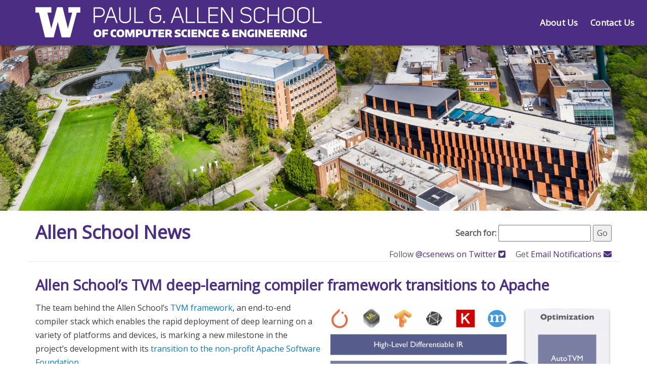

--- FILE ---
content_type: text/html; charset=UTF-8
request_url: https://news.cs.washington.edu/2019/03/18/allen-schools-tvm-deep-learning-compiler-framework-transitions-to-apache/
body_size: 48529
content:
<!DOCTYPE html>
<html lang="en" dir="ltr">

<head>
    <meta charset="utf-8">
    <!-- force IE to open page in standards mode -->
    <meta http-equiv="X-UA-Compatible" content="IE=edge">
    <meta name="viewport" content="width=device-width, initial-scale=1.0">
    <meta http-equiv="Content-Type" content="text/html; charset=utf-8" />
    <link rel="shortcut icon" href="https://www.cs.washington.edu/sites/default/files/favicon_3.ico" type="image/vnd.microsoft.icon" />
    <link rel="alternate" type="application/rss+xml" title="RSS 2.0" href="https://news.cs.washington.edu/feed/" />
    <link rel="alternate" type="text/xml" title="RSS .92" href="https://news.cs.washington.edu/feed/rss/" />
    <link rel="alternate" type="application/atom+xml" title="Atom 1.0" href="https://news.cs.washington.edu/feed/atom/" />
    <link rel="stylesheet" href="https://news.cs.washington.edu/wp-content/themes/cse_boundless_news/style.css" type="text/css">
    <link href='//fonts.googleapis.com/css?family=Open+Sans' rel='stylesheet' type='text/css'>
    <link rel="pingback" href="https://news.cs.washington.edu/xmlrpc.php" />
    <title>Allen School News  &raquo; Allen School’s TVM deep-learning compiler framework transitions to Apache</title>

    <style>
        @import url("https://www.cs.washington.edu/modules/system/system.base.css?oxb2eb");
    </style>

    <link type="text/css" rel="stylesheet" href="https://cdn.jsdelivr.net/bootstrap/3.3.7/css/bootstrap.css" media="all" />

    <style type="text/css" media="all">
        @import url(https://news.cs.washington.edu/wp-content/themes/cse_boundless_news/style.css );
    </style>

    <script src="https://kit.fontawesome.com/434879ddb5.js" crossorigin="anonymous"></script>

		<style>img:is([sizes="auto" i], [sizes^="auto," i]) { contain-intrinsic-size: 3000px 1500px }</style>
	<meta name="description" content="The team behind the Allen School’s TVM framework, an end-to-end compiler stack which enables the rapid deployment of deep learning on a variety of platforms and devices, is marking a new milestone in the project’s development with its transition to the non-profit Apache Software Foundation. The Apache open-source developer community&hellip;">
<meta name="robots" content="index, follow, max-snippet:-1, max-image-preview:large, max-video-preview:-1">
<link rel="canonical" href="https://news.cs.washington.edu/2019/03/18/allen-schools-tvm-deep-learning-compiler-framework-transitions-to-apache/">
<meta property="og:url" content="https://news.cs.washington.edu/2019/03/18/allen-schools-tvm-deep-learning-compiler-framework-transitions-to-apache/">
<meta property="og:site_name" content="Allen School News">
<meta property="og:locale" content="en_US">
<meta property="og:type" content="article">
<meta property="og:title" content="Allen School’s TVM deep-learning compiler framework transitions to Apache - Allen School News">
<meta property="og:description" content="The team behind the Allen School’s TVM framework, an end-to-end compiler stack which enables the rapid deployment of deep learning on a variety of platforms and devices, is marking a new milestone in the project’s development with its transition to the non-profit Apache Software Foundation. The Apache open-source developer community&hellip;">
<meta name="twitter:card" content="summary_large_image">
<meta name="twitter:title" content="Allen School’s TVM deep-learning compiler framework transitions to Apache - Allen School News">
<meta name="twitter:description" content="The team behind the Allen School’s TVM framework, an end-to-end compiler stack which enables the rapid deployment of deep learning on a variety of platforms and devices, is marking a new milestone in the project’s development with its transition to the non-profit Apache Software Foundation. The Apache open-source developer community&hellip;">
<link rel='dns-prefetch' href='//static.addtoany.com' />
<link rel='dns-prefetch' href='//ajax.googleapis.com' />
		<!-- This site uses the Google Analytics by MonsterInsights plugin v9.10.0 - Using Analytics tracking - https://www.monsterinsights.com/ -->
							<script src="//www.googletagmanager.com/gtag/js?id=G-NKPQ2HD8YV"  data-cfasync="false" data-wpfc-render="false" type="text/javascript" async></script>
			<script data-cfasync="false" data-wpfc-render="false" type="text/javascript">
				var mi_version = '9.10.0';
				var mi_track_user = true;
				var mi_no_track_reason = '';
								var MonsterInsightsDefaultLocations = {"page_location":"https:\/\/news.cs.washington.edu\/2019\/03\/18\/allen-schools-tvm-deep-learning-compiler-framework-transitions-to-apache\/"};
								if ( typeof MonsterInsightsPrivacyGuardFilter === 'function' ) {
					var MonsterInsightsLocations = (typeof MonsterInsightsExcludeQuery === 'object') ? MonsterInsightsPrivacyGuardFilter( MonsterInsightsExcludeQuery ) : MonsterInsightsPrivacyGuardFilter( MonsterInsightsDefaultLocations );
				} else {
					var MonsterInsightsLocations = (typeof MonsterInsightsExcludeQuery === 'object') ? MonsterInsightsExcludeQuery : MonsterInsightsDefaultLocations;
				}

								var disableStrs = [
										'ga-disable-G-NKPQ2HD8YV',
									];

				/* Function to detect opted out users */
				function __gtagTrackerIsOptedOut() {
					for (var index = 0; index < disableStrs.length; index++) {
						if (document.cookie.indexOf(disableStrs[index] + '=true') > -1) {
							return true;
						}
					}

					return false;
				}

				/* Disable tracking if the opt-out cookie exists. */
				if (__gtagTrackerIsOptedOut()) {
					for (var index = 0; index < disableStrs.length; index++) {
						window[disableStrs[index]] = true;
					}
				}

				/* Opt-out function */
				function __gtagTrackerOptout() {
					for (var index = 0; index < disableStrs.length; index++) {
						document.cookie = disableStrs[index] + '=true; expires=Thu, 31 Dec 2099 23:59:59 UTC; path=/';
						window[disableStrs[index]] = true;
					}
				}

				if ('undefined' === typeof gaOptout) {
					function gaOptout() {
						__gtagTrackerOptout();
					}
				}
								window.dataLayer = window.dataLayer || [];

				window.MonsterInsightsDualTracker = {
					helpers: {},
					trackers: {},
				};
				if (mi_track_user) {
					function __gtagDataLayer() {
						dataLayer.push(arguments);
					}

					function __gtagTracker(type, name, parameters) {
						if (!parameters) {
							parameters = {};
						}

						if (parameters.send_to) {
							__gtagDataLayer.apply(null, arguments);
							return;
						}

						if (type === 'event') {
														parameters.send_to = monsterinsights_frontend.v4_id;
							var hookName = name;
							if (typeof parameters['event_category'] !== 'undefined') {
								hookName = parameters['event_category'] + ':' + name;
							}

							if (typeof MonsterInsightsDualTracker.trackers[hookName] !== 'undefined') {
								MonsterInsightsDualTracker.trackers[hookName](parameters);
							} else {
								__gtagDataLayer('event', name, parameters);
							}
							
						} else {
							__gtagDataLayer.apply(null, arguments);
						}
					}

					__gtagTracker('js', new Date());
					__gtagTracker('set', {
						'developer_id.dZGIzZG': true,
											});
					if ( MonsterInsightsLocations.page_location ) {
						__gtagTracker('set', MonsterInsightsLocations);
					}
										__gtagTracker('config', 'G-NKPQ2HD8YV', {"forceSSL":"true","link_attribution":"true"} );
										window.gtag = __gtagTracker;										(function () {
						/* https://developers.google.com/analytics/devguides/collection/analyticsjs/ */
						/* ga and __gaTracker compatibility shim. */
						var noopfn = function () {
							return null;
						};
						var newtracker = function () {
							return new Tracker();
						};
						var Tracker = function () {
							return null;
						};
						var p = Tracker.prototype;
						p.get = noopfn;
						p.set = noopfn;
						p.send = function () {
							var args = Array.prototype.slice.call(arguments);
							args.unshift('send');
							__gaTracker.apply(null, args);
						};
						var __gaTracker = function () {
							var len = arguments.length;
							if (len === 0) {
								return;
							}
							var f = arguments[len - 1];
							if (typeof f !== 'object' || f === null || typeof f.hitCallback !== 'function') {
								if ('send' === arguments[0]) {
									var hitConverted, hitObject = false, action;
									if ('event' === arguments[1]) {
										if ('undefined' !== typeof arguments[3]) {
											hitObject = {
												'eventAction': arguments[3],
												'eventCategory': arguments[2],
												'eventLabel': arguments[4],
												'value': arguments[5] ? arguments[5] : 1,
											}
										}
									}
									if ('pageview' === arguments[1]) {
										if ('undefined' !== typeof arguments[2]) {
											hitObject = {
												'eventAction': 'page_view',
												'page_path': arguments[2],
											}
										}
									}
									if (typeof arguments[2] === 'object') {
										hitObject = arguments[2];
									}
									if (typeof arguments[5] === 'object') {
										Object.assign(hitObject, arguments[5]);
									}
									if ('undefined' !== typeof arguments[1].hitType) {
										hitObject = arguments[1];
										if ('pageview' === hitObject.hitType) {
											hitObject.eventAction = 'page_view';
										}
									}
									if (hitObject) {
										action = 'timing' === arguments[1].hitType ? 'timing_complete' : hitObject.eventAction;
										hitConverted = mapArgs(hitObject);
										__gtagTracker('event', action, hitConverted);
									}
								}
								return;
							}

							function mapArgs(args) {
								var arg, hit = {};
								var gaMap = {
									'eventCategory': 'event_category',
									'eventAction': 'event_action',
									'eventLabel': 'event_label',
									'eventValue': 'event_value',
									'nonInteraction': 'non_interaction',
									'timingCategory': 'event_category',
									'timingVar': 'name',
									'timingValue': 'value',
									'timingLabel': 'event_label',
									'page': 'page_path',
									'location': 'page_location',
									'title': 'page_title',
									'referrer' : 'page_referrer',
								};
								for (arg in args) {
																		if (!(!args.hasOwnProperty(arg) || !gaMap.hasOwnProperty(arg))) {
										hit[gaMap[arg]] = args[arg];
									} else {
										hit[arg] = args[arg];
									}
								}
								return hit;
							}

							try {
								f.hitCallback();
							} catch (ex) {
							}
						};
						__gaTracker.create = newtracker;
						__gaTracker.getByName = newtracker;
						__gaTracker.getAll = function () {
							return [];
						};
						__gaTracker.remove = noopfn;
						__gaTracker.loaded = true;
						window['__gaTracker'] = __gaTracker;
					})();
									} else {
										console.log("");
					(function () {
						function __gtagTracker() {
							return null;
						}

						window['__gtagTracker'] = __gtagTracker;
						window['gtag'] = __gtagTracker;
					})();
									}
			</script>
							<!-- / Google Analytics by MonsterInsights -->
		<script type="text/javascript">
/* <![CDATA[ */
window._wpemojiSettings = {"baseUrl":"https:\/\/s.w.org\/images\/core\/emoji\/16.0.1\/72x72\/","ext":".png","svgUrl":"https:\/\/s.w.org\/images\/core\/emoji\/16.0.1\/svg\/","svgExt":".svg","source":{"concatemoji":"https:\/\/news.cs.washington.edu\/wp-includes\/js\/wp-emoji-release.min.js?ver=6.8.3"}};
/*! This file is auto-generated */
!function(s,n){var o,i,e;function c(e){try{var t={supportTests:e,timestamp:(new Date).valueOf()};sessionStorage.setItem(o,JSON.stringify(t))}catch(e){}}function p(e,t,n){e.clearRect(0,0,e.canvas.width,e.canvas.height),e.fillText(t,0,0);var t=new Uint32Array(e.getImageData(0,0,e.canvas.width,e.canvas.height).data),a=(e.clearRect(0,0,e.canvas.width,e.canvas.height),e.fillText(n,0,0),new Uint32Array(e.getImageData(0,0,e.canvas.width,e.canvas.height).data));return t.every(function(e,t){return e===a[t]})}function u(e,t){e.clearRect(0,0,e.canvas.width,e.canvas.height),e.fillText(t,0,0);for(var n=e.getImageData(16,16,1,1),a=0;a<n.data.length;a++)if(0!==n.data[a])return!1;return!0}function f(e,t,n,a){switch(t){case"flag":return n(e,"\ud83c\udff3\ufe0f\u200d\u26a7\ufe0f","\ud83c\udff3\ufe0f\u200b\u26a7\ufe0f")?!1:!n(e,"\ud83c\udde8\ud83c\uddf6","\ud83c\udde8\u200b\ud83c\uddf6")&&!n(e,"\ud83c\udff4\udb40\udc67\udb40\udc62\udb40\udc65\udb40\udc6e\udb40\udc67\udb40\udc7f","\ud83c\udff4\u200b\udb40\udc67\u200b\udb40\udc62\u200b\udb40\udc65\u200b\udb40\udc6e\u200b\udb40\udc67\u200b\udb40\udc7f");case"emoji":return!a(e,"\ud83e\udedf")}return!1}function g(e,t,n,a){var r="undefined"!=typeof WorkerGlobalScope&&self instanceof WorkerGlobalScope?new OffscreenCanvas(300,150):s.createElement("canvas"),o=r.getContext("2d",{willReadFrequently:!0}),i=(o.textBaseline="top",o.font="600 32px Arial",{});return e.forEach(function(e){i[e]=t(o,e,n,a)}),i}function t(e){var t=s.createElement("script");t.src=e,t.defer=!0,s.head.appendChild(t)}"undefined"!=typeof Promise&&(o="wpEmojiSettingsSupports",i=["flag","emoji"],n.supports={everything:!0,everythingExceptFlag:!0},e=new Promise(function(e){s.addEventListener("DOMContentLoaded",e,{once:!0})}),new Promise(function(t){var n=function(){try{var e=JSON.parse(sessionStorage.getItem(o));if("object"==typeof e&&"number"==typeof e.timestamp&&(new Date).valueOf()<e.timestamp+604800&&"object"==typeof e.supportTests)return e.supportTests}catch(e){}return null}();if(!n){if("undefined"!=typeof Worker&&"undefined"!=typeof OffscreenCanvas&&"undefined"!=typeof URL&&URL.createObjectURL&&"undefined"!=typeof Blob)try{var e="postMessage("+g.toString()+"("+[JSON.stringify(i),f.toString(),p.toString(),u.toString()].join(",")+"));",a=new Blob([e],{type:"text/javascript"}),r=new Worker(URL.createObjectURL(a),{name:"wpTestEmojiSupports"});return void(r.onmessage=function(e){c(n=e.data),r.terminate(),t(n)})}catch(e){}c(n=g(i,f,p,u))}t(n)}).then(function(e){for(var t in e)n.supports[t]=e[t],n.supports.everything=n.supports.everything&&n.supports[t],"flag"!==t&&(n.supports.everythingExceptFlag=n.supports.everythingExceptFlag&&n.supports[t]);n.supports.everythingExceptFlag=n.supports.everythingExceptFlag&&!n.supports.flag,n.DOMReady=!1,n.readyCallback=function(){n.DOMReady=!0}}).then(function(){return e}).then(function(){var e;n.supports.everything||(n.readyCallback(),(e=n.source||{}).concatemoji?t(e.concatemoji):e.wpemoji&&e.twemoji&&(t(e.twemoji),t(e.wpemoji)))}))}((window,document),window._wpemojiSettings);
/* ]]> */
</script>
<style id='wp-emoji-styles-inline-css' type='text/css'>

	img.wp-smiley, img.emoji {
		display: inline !important;
		border: none !important;
		box-shadow: none !important;
		height: 1em !important;
		width: 1em !important;
		margin: 0 0.07em !important;
		vertical-align: -0.1em !important;
		background: none !important;
		padding: 0 !important;
	}
</style>
<link rel='stylesheet' id='wp-block-library-css' href='https://news.cs.washington.edu/wp-includes/css/dist/block-library/style.min.css?ver=6.8.3' type='text/css' media='all' />
<style id='classic-theme-styles-inline-css' type='text/css'>
/*! This file is auto-generated */
.wp-block-button__link{color:#fff;background-color:#32373c;border-radius:9999px;box-shadow:none;text-decoration:none;padding:calc(.667em + 2px) calc(1.333em + 2px);font-size:1.125em}.wp-block-file__button{background:#32373c;color:#fff;text-decoration:none}
</style>
<style id='global-styles-inline-css' type='text/css'>
:root{--wp--preset--aspect-ratio--square: 1;--wp--preset--aspect-ratio--4-3: 4/3;--wp--preset--aspect-ratio--3-4: 3/4;--wp--preset--aspect-ratio--3-2: 3/2;--wp--preset--aspect-ratio--2-3: 2/3;--wp--preset--aspect-ratio--16-9: 16/9;--wp--preset--aspect-ratio--9-16: 9/16;--wp--preset--color--black: #000000;--wp--preset--color--cyan-bluish-gray: #abb8c3;--wp--preset--color--white: #ffffff;--wp--preset--color--pale-pink: #f78da7;--wp--preset--color--vivid-red: #cf2e2e;--wp--preset--color--luminous-vivid-orange: #ff6900;--wp--preset--color--luminous-vivid-amber: #fcb900;--wp--preset--color--light-green-cyan: #7bdcb5;--wp--preset--color--vivid-green-cyan: #00d084;--wp--preset--color--pale-cyan-blue: #8ed1fc;--wp--preset--color--vivid-cyan-blue: #0693e3;--wp--preset--color--vivid-purple: #9b51e0;--wp--preset--gradient--vivid-cyan-blue-to-vivid-purple: linear-gradient(135deg,rgba(6,147,227,1) 0%,rgb(155,81,224) 100%);--wp--preset--gradient--light-green-cyan-to-vivid-green-cyan: linear-gradient(135deg,rgb(122,220,180) 0%,rgb(0,208,130) 100%);--wp--preset--gradient--luminous-vivid-amber-to-luminous-vivid-orange: linear-gradient(135deg,rgba(252,185,0,1) 0%,rgba(255,105,0,1) 100%);--wp--preset--gradient--luminous-vivid-orange-to-vivid-red: linear-gradient(135deg,rgba(255,105,0,1) 0%,rgb(207,46,46) 100%);--wp--preset--gradient--very-light-gray-to-cyan-bluish-gray: linear-gradient(135deg,rgb(238,238,238) 0%,rgb(169,184,195) 100%);--wp--preset--gradient--cool-to-warm-spectrum: linear-gradient(135deg,rgb(74,234,220) 0%,rgb(151,120,209) 20%,rgb(207,42,186) 40%,rgb(238,44,130) 60%,rgb(251,105,98) 80%,rgb(254,248,76) 100%);--wp--preset--gradient--blush-light-purple: linear-gradient(135deg,rgb(255,206,236) 0%,rgb(152,150,240) 100%);--wp--preset--gradient--blush-bordeaux: linear-gradient(135deg,rgb(254,205,165) 0%,rgb(254,45,45) 50%,rgb(107,0,62) 100%);--wp--preset--gradient--luminous-dusk: linear-gradient(135deg,rgb(255,203,112) 0%,rgb(199,81,192) 50%,rgb(65,88,208) 100%);--wp--preset--gradient--pale-ocean: linear-gradient(135deg,rgb(255,245,203) 0%,rgb(182,227,212) 50%,rgb(51,167,181) 100%);--wp--preset--gradient--electric-grass: linear-gradient(135deg,rgb(202,248,128) 0%,rgb(113,206,126) 100%);--wp--preset--gradient--midnight: linear-gradient(135deg,rgb(2,3,129) 0%,rgb(40,116,252) 100%);--wp--preset--font-size--small: 13px;--wp--preset--font-size--medium: 20px;--wp--preset--font-size--large: 36px;--wp--preset--font-size--x-large: 42px;--wp--preset--spacing--20: 0.44rem;--wp--preset--spacing--30: 0.67rem;--wp--preset--spacing--40: 1rem;--wp--preset--spacing--50: 1.5rem;--wp--preset--spacing--60: 2.25rem;--wp--preset--spacing--70: 3.38rem;--wp--preset--spacing--80: 5.06rem;--wp--preset--shadow--natural: 6px 6px 9px rgba(0, 0, 0, 0.2);--wp--preset--shadow--deep: 12px 12px 50px rgba(0, 0, 0, 0.4);--wp--preset--shadow--sharp: 6px 6px 0px rgba(0, 0, 0, 0.2);--wp--preset--shadow--outlined: 6px 6px 0px -3px rgba(255, 255, 255, 1), 6px 6px rgba(0, 0, 0, 1);--wp--preset--shadow--crisp: 6px 6px 0px rgba(0, 0, 0, 1);}:where(.is-layout-flex){gap: 0.5em;}:where(.is-layout-grid){gap: 0.5em;}body .is-layout-flex{display: flex;}.is-layout-flex{flex-wrap: wrap;align-items: center;}.is-layout-flex > :is(*, div){margin: 0;}body .is-layout-grid{display: grid;}.is-layout-grid > :is(*, div){margin: 0;}:where(.wp-block-columns.is-layout-flex){gap: 2em;}:where(.wp-block-columns.is-layout-grid){gap: 2em;}:where(.wp-block-post-template.is-layout-flex){gap: 1.25em;}:where(.wp-block-post-template.is-layout-grid){gap: 1.25em;}.has-black-color{color: var(--wp--preset--color--black) !important;}.has-cyan-bluish-gray-color{color: var(--wp--preset--color--cyan-bluish-gray) !important;}.has-white-color{color: var(--wp--preset--color--white) !important;}.has-pale-pink-color{color: var(--wp--preset--color--pale-pink) !important;}.has-vivid-red-color{color: var(--wp--preset--color--vivid-red) !important;}.has-luminous-vivid-orange-color{color: var(--wp--preset--color--luminous-vivid-orange) !important;}.has-luminous-vivid-amber-color{color: var(--wp--preset--color--luminous-vivid-amber) !important;}.has-light-green-cyan-color{color: var(--wp--preset--color--light-green-cyan) !important;}.has-vivid-green-cyan-color{color: var(--wp--preset--color--vivid-green-cyan) !important;}.has-pale-cyan-blue-color{color: var(--wp--preset--color--pale-cyan-blue) !important;}.has-vivid-cyan-blue-color{color: var(--wp--preset--color--vivid-cyan-blue) !important;}.has-vivid-purple-color{color: var(--wp--preset--color--vivid-purple) !important;}.has-black-background-color{background-color: var(--wp--preset--color--black) !important;}.has-cyan-bluish-gray-background-color{background-color: var(--wp--preset--color--cyan-bluish-gray) !important;}.has-white-background-color{background-color: var(--wp--preset--color--white) !important;}.has-pale-pink-background-color{background-color: var(--wp--preset--color--pale-pink) !important;}.has-vivid-red-background-color{background-color: var(--wp--preset--color--vivid-red) !important;}.has-luminous-vivid-orange-background-color{background-color: var(--wp--preset--color--luminous-vivid-orange) !important;}.has-luminous-vivid-amber-background-color{background-color: var(--wp--preset--color--luminous-vivid-amber) !important;}.has-light-green-cyan-background-color{background-color: var(--wp--preset--color--light-green-cyan) !important;}.has-vivid-green-cyan-background-color{background-color: var(--wp--preset--color--vivid-green-cyan) !important;}.has-pale-cyan-blue-background-color{background-color: var(--wp--preset--color--pale-cyan-blue) !important;}.has-vivid-cyan-blue-background-color{background-color: var(--wp--preset--color--vivid-cyan-blue) !important;}.has-vivid-purple-background-color{background-color: var(--wp--preset--color--vivid-purple) !important;}.has-black-border-color{border-color: var(--wp--preset--color--black) !important;}.has-cyan-bluish-gray-border-color{border-color: var(--wp--preset--color--cyan-bluish-gray) !important;}.has-white-border-color{border-color: var(--wp--preset--color--white) !important;}.has-pale-pink-border-color{border-color: var(--wp--preset--color--pale-pink) !important;}.has-vivid-red-border-color{border-color: var(--wp--preset--color--vivid-red) !important;}.has-luminous-vivid-orange-border-color{border-color: var(--wp--preset--color--luminous-vivid-orange) !important;}.has-luminous-vivid-amber-border-color{border-color: var(--wp--preset--color--luminous-vivid-amber) !important;}.has-light-green-cyan-border-color{border-color: var(--wp--preset--color--light-green-cyan) !important;}.has-vivid-green-cyan-border-color{border-color: var(--wp--preset--color--vivid-green-cyan) !important;}.has-pale-cyan-blue-border-color{border-color: var(--wp--preset--color--pale-cyan-blue) !important;}.has-vivid-cyan-blue-border-color{border-color: var(--wp--preset--color--vivid-cyan-blue) !important;}.has-vivid-purple-border-color{border-color: var(--wp--preset--color--vivid-purple) !important;}.has-vivid-cyan-blue-to-vivid-purple-gradient-background{background: var(--wp--preset--gradient--vivid-cyan-blue-to-vivid-purple) !important;}.has-light-green-cyan-to-vivid-green-cyan-gradient-background{background: var(--wp--preset--gradient--light-green-cyan-to-vivid-green-cyan) !important;}.has-luminous-vivid-amber-to-luminous-vivid-orange-gradient-background{background: var(--wp--preset--gradient--luminous-vivid-amber-to-luminous-vivid-orange) !important;}.has-luminous-vivid-orange-to-vivid-red-gradient-background{background: var(--wp--preset--gradient--luminous-vivid-orange-to-vivid-red) !important;}.has-very-light-gray-to-cyan-bluish-gray-gradient-background{background: var(--wp--preset--gradient--very-light-gray-to-cyan-bluish-gray) !important;}.has-cool-to-warm-spectrum-gradient-background{background: var(--wp--preset--gradient--cool-to-warm-spectrum) !important;}.has-blush-light-purple-gradient-background{background: var(--wp--preset--gradient--blush-light-purple) !important;}.has-blush-bordeaux-gradient-background{background: var(--wp--preset--gradient--blush-bordeaux) !important;}.has-luminous-dusk-gradient-background{background: var(--wp--preset--gradient--luminous-dusk) !important;}.has-pale-ocean-gradient-background{background: var(--wp--preset--gradient--pale-ocean) !important;}.has-electric-grass-gradient-background{background: var(--wp--preset--gradient--electric-grass) !important;}.has-midnight-gradient-background{background: var(--wp--preset--gradient--midnight) !important;}.has-small-font-size{font-size: var(--wp--preset--font-size--small) !important;}.has-medium-font-size{font-size: var(--wp--preset--font-size--medium) !important;}.has-large-font-size{font-size: var(--wp--preset--font-size--large) !important;}.has-x-large-font-size{font-size: var(--wp--preset--font-size--x-large) !important;}
:where(.wp-block-post-template.is-layout-flex){gap: 1.25em;}:where(.wp-block-post-template.is-layout-grid){gap: 1.25em;}
:where(.wp-block-columns.is-layout-flex){gap: 2em;}:where(.wp-block-columns.is-layout-grid){gap: 2em;}
:root :where(.wp-block-pullquote){font-size: 1.5em;line-height: 1.6;}
</style>
<link rel='stylesheet' id='jquery-ui-style-css' href='https://ajax.googleapis.com/ajax/libs/jqueryui/1.11.4/themes/ui-darkness/jquery-ui.css?ver=1.11.4' type='text/css' media='all' />
<link rel='stylesheet' id='addtoany-css' href='https://news.cs.washington.edu/wp-content/plugins/add-to-any/addtoany.min.css?ver=1.16' type='text/css' media='all' />
<script type="text/javascript" src="https://news.cs.washington.edu/wp-content/plugins/google-analytics-for-wordpress/assets/js/frontend-gtag.min.js?ver=9.10.0" id="monsterinsights-frontend-script-js" async="async" data-wp-strategy="async"></script>
<script data-cfasync="false" data-wpfc-render="false" type="text/javascript" id='monsterinsights-frontend-script-js-extra'>/* <![CDATA[ */
var monsterinsights_frontend = {"js_events_tracking":"true","download_extensions":"doc,pdf,ppt,zip,xls,docx,pptx,xlsx","inbound_paths":"[]","home_url":"https:\/\/news.cs.washington.edu","hash_tracking":"false","v4_id":"G-NKPQ2HD8YV"};/* ]]> */
</script>
<script type="text/javascript" id="addtoany-core-js-before">
/* <![CDATA[ */
window.a2a_config=window.a2a_config||{};a2a_config.callbacks=[];a2a_config.overlays=[];a2a_config.templates={};
/* ]]> */
</script>
<script type="text/javascript" defer src="https://static.addtoany.com/menu/page.js" id="addtoany-core-js"></script>
<script type="text/javascript" src="https://news.cs.washington.edu/wp-includes/js/jquery/jquery.min.js?ver=3.7.1" id="jquery-core-js"></script>
<script type="text/javascript" src="https://news.cs.washington.edu/wp-includes/js/jquery/jquery-migrate.min.js?ver=3.4.1" id="jquery-migrate-js"></script>
<script type="text/javascript" defer src="https://news.cs.washington.edu/wp-content/plugins/add-to-any/addtoany.min.js?ver=1.1" id="addtoany-jquery-js"></script>
<link rel="https://api.w.org/" href="https://news.cs.washington.edu/wp-json/" /><link rel="alternate" title="JSON" type="application/json" href="https://news.cs.washington.edu/wp-json/wp/v2/posts/26753" /><link rel="EditURI" type="application/rsd+xml" title="RSD" href="https://news.cs.washington.edu/xmlrpc.php?rsd" />
<meta name="generator" content="WordPress 6.8.3" />
<link rel='shortlink' href='https://news.cs.washington.edu/?p=26753' />
<link rel="alternate" title="oEmbed (JSON)" type="application/json+oembed" href="https://news.cs.washington.edu/wp-json/oembed/1.0/embed?url=https%3A%2F%2Fnews.cs.washington.edu%2F2019%2F03%2F18%2Fallen-schools-tvm-deep-learning-compiler-framework-transitions-to-apache%2F" />
<link rel="alternate" title="oEmbed (XML)" type="text/xml+oembed" href="https://news.cs.washington.edu/wp-json/oembed/1.0/embed?url=https%3A%2F%2Fnews.cs.washington.edu%2F2019%2F03%2F18%2Fallen-schools-tvm-deep-learning-compiler-framework-transitions-to-apache%2F&#038;format=xml" />
<style data-context="foundation-flickity-css">/*! Flickity v2.0.2
http://flickity.metafizzy.co
---------------------------------------------- */.flickity-enabled{position:relative}.flickity-enabled:focus{outline:0}.flickity-viewport{overflow:hidden;position:relative;height:100%}.flickity-slider{position:absolute;width:100%;height:100%}.flickity-enabled.is-draggable{-webkit-tap-highlight-color:transparent;tap-highlight-color:transparent;-webkit-user-select:none;-moz-user-select:none;-ms-user-select:none;user-select:none}.flickity-enabled.is-draggable .flickity-viewport{cursor:move;cursor:-webkit-grab;cursor:grab}.flickity-enabled.is-draggable .flickity-viewport.is-pointer-down{cursor:-webkit-grabbing;cursor:grabbing}.flickity-prev-next-button{position:absolute;top:50%;width:44px;height:44px;border:none;border-radius:50%;background:#fff;background:hsla(0,0%,100%,.75);cursor:pointer;-webkit-transform:translateY(-50%);transform:translateY(-50%)}.flickity-prev-next-button:hover{background:#fff}.flickity-prev-next-button:focus{outline:0;box-shadow:0 0 0 5px #09f}.flickity-prev-next-button:active{opacity:.6}.flickity-prev-next-button.previous{left:10px}.flickity-prev-next-button.next{right:10px}.flickity-rtl .flickity-prev-next-button.previous{left:auto;right:10px}.flickity-rtl .flickity-prev-next-button.next{right:auto;left:10px}.flickity-prev-next-button:disabled{opacity:.3;cursor:auto}.flickity-prev-next-button svg{position:absolute;left:20%;top:20%;width:60%;height:60%}.flickity-prev-next-button .arrow{fill:#333}.flickity-page-dots{position:absolute;width:100%;bottom:-25px;padding:0;margin:0;list-style:none;text-align:center;line-height:1}.flickity-rtl .flickity-page-dots{direction:rtl}.flickity-page-dots .dot{display:inline-block;width:10px;height:10px;margin:0 8px;background:#333;border-radius:50%;opacity:.25;cursor:pointer}.flickity-page-dots .dot.is-selected{opacity:1}</style><style data-context="foundation-slideout-css">.slideout-menu{position:fixed;left:0;top:0;bottom:0;right:auto;z-index:0;width:256px;overflow-y:auto;-webkit-overflow-scrolling:touch;display:none}.slideout-menu.pushit-right{left:auto;right:0}.slideout-panel{position:relative;z-index:1;will-change:transform}.slideout-open,.slideout-open .slideout-panel,.slideout-open body{overflow:hidden}.slideout-open .slideout-menu{display:block}.pushit{display:none}</style><style>.ios7.web-app-mode.has-fixed header{ background-color: rgba(75,46,131,.88);}</style></head>

<body class="html not-front not-logged-in no-sidebars page-node page-node- page-node-15 node-type-page class="wp-singular post-template-default single single-post postid-26753 single-format-standard wp-theme-cse_boundless wp-child-theme-cse_boundless_news"">


<a href="#main-content " class="screen-reader-shortcut">Skip to main content</a>
<div id="uw-container">
	<div id="uw-container-inner">
		<header class="uw-thinstrip">
			<div class="container">
				<a
					href="//www.cs.washington.edu/"
					title="Allen School Home"
					class="allen-school-wordmark">
					<img src='//www.cs.washington.edu/images/CSEWordmark_white.svg' alt='Allen School logo'></img>
				</a>
			</div>

			<div class='align-right'>
				<nav class="uw-thin-strip-nav" role='navigation' aria-label='audience based'>
					<ul class="uw-thin-links">
						<li><a href="//www.cs.washington.edu/about_us/" title="Students">About Us</a></li>
						<li><a href="//www.cs.washington.edu/contact" title="Parents">Contact Us</a></li>
					</ul>
				</nav>
			</div>
		</header><!-- /#uw-thinstrip -->

					<div id="site-header">
				<img
					src="https://news.cs.washington.edu/wp-content/uploads/2021/10/banner-blog-building-aerial-1.jpg"
					alt="Allen School News">
			</div>
		
		<a id="main-content "></a>
		<div class="uw-body container">

			<div class="row" id='title-container'>
				<div class='col-sm-6'>
					<h1 class="title page-header " id="page-title ">
						<a href='https://news.cs.washington.edu'>Allen School News</a>
					</h1>
				</div>

				<div class="col-sm-6">
					<div id='search-container'>
						<form method="get" id="searchform" action="https://news.cs.washington.edu/">
							<label for="s">Search for:</label> <input type="text" size="20" value="" name="s" id="s" />
							<input type="submit" id="searchsubmit" value="Go" />
						</form>
					</div>
					<div id='social-links'>
						Follow
						<a href="https://twitter.com/csenews">@csenews on Twitter
							<i class='fa fa-twitter-square fa-1x' aria-hidden='true'></i>
						</a>&nbsp;&nbsp;&nbsp;
						Get
						<a href="/subscribe-to-email-notifications/">Email Notifications
							<i class='fa fa-envelope fa-1x' aria-hidden='true'></i>
						</a>
					</div>
				</div>
			</div>

			
			<div class="row">
				<section class="col-sm-12">
											<div class="post " id="post-26753">
							<h2 class="storytitle">
								<a href="https://news.cs.washington.edu/2019/03/18/allen-schools-tvm-deep-learning-compiler-framework-transitions-to-apache/" rel="bookmark" title="Permalink to Allen School’s TVM deep-learning compiler framework transitions to Apache">
									Allen School’s TVM deep-learning compiler framework transitions to Apache								</a>
							</h2>

							<div class="storycontent">
								
<div class="wp-block-image"><figure class="alignright is-resized"><a href="https://tvm.ai/2019/03/18/tvm-apache-announcement.html"><img fetchpriority="high" decoding="async" src="https://news.cs.washington.edu/wp-content/uploads/2019/03/TVM-graphic-031819-1024x511.png" alt="" class="wp-image-26766" width="560" height="280" srcset="https://news.cs.washington.edu/wp-content/uploads/2019/03/TVM-graphic-031819-1024x511.png 1024w, https://news.cs.washington.edu/wp-content/uploads/2019/03/TVM-graphic-031819-300x150.png 300w, https://news.cs.washington.edu/wp-content/uploads/2019/03/TVM-graphic-031819-768x383.png 768w, https://news.cs.washington.edu/wp-content/uploads/2019/03/TVM-graphic-031819.png 1586w" sizes="(max-width: 560px) 100vw, 560px" /></a></figure></div>



<p>The team behind the Allen School’s <a href="https://tvm.ai/">TVM framework</a>, an end-to-end compiler stack which enables the rapid deployment of deep learning on a variety of platforms and devices, is marking a new milestone in the project’s development with its <a href="https://tvm.ai/2019/03/18/tvm-apache-announcement.html">transition to the non-profit Apache Software Foundation</a>. </p>



<p>The Apache open-source developer community focuses on incubating open-source software projects for the public good. By <a href="https://projects.apache.org/project.html?incubator-tvm">adding TVM to its incubator portfolio</a>, Apache will ensure that the already popular framework will continue to evolve and expand to meet the needs of developers and hardware manufacturers.</p>



<p>“We are thrilled that TVM is entering an exciting new phase as an Apache incubator project,” said Allen School professor <a href="https://homes.cs.washington.edu/~luisceze/">Luis Ceze</a>. “Apache’s robust community of developers and proven track record of nurturing open-source innovation are the perfect environment in which to take TVM to the next level and expand its impact.”</p>



<p><a href="https://news.cs.washington.edu/2017/08/17/allen-schools-open-source-tvm-framework-bridges-the-gap-between-deep-learning-and-hardware-innovation/">TVM started out as a research project</a> in the Allen School’s <a href="https://sampl.cs.washington.edu/">SAMPL group</a>, an interdisciplinary team of researchers with expertise spanning machine learning, computer architecture, systems, programming languages, and software engineering. In addition to Ceze, members of the TVM research team include Allen School Ph.D. students <a href="https://homes.cs.washington.edu/~tqchen/">Tianqi Chen</a>, <a href="https://cowanmeg.github.io/">Meghan Cowan</a>, <a href="http://ziheng.org/">Ziheng Jiang</a>, <a href="https://homes.cs.washington.edu/~sslyu/">Steven Lyubomirsky</a>, <a href="https://homes.cs.washington.edu/~moreau/">Thierry Moreau</a>, <a href="https://jroesch.github.io/">Jared Roesch</a>, <a href="https://homes.cs.washington.edu/~haichen/">Haichen Shen</a>, <a href="https://homes.cs.washington.edu/~vegaluis/">Luis Vega</a>, and <a href="https://homes.cs.washington.edu/~eqy/">Eddie Yan</a>; and professors <a href="https://www.cs.washington.edu/people/faculty/guestrin">Carlos Guestrin</a>, <a href="https://www.cs.washington.edu/people/faculty/arvind">Arvind Krishnamurthy</a> and <a href="https://homes.cs.washington.edu/~ztatlock/">Zachary Tatlock</a>. Together, they built a full-stack compiler that bridges the gap between deep-learning systems optimized for productivity, and the various programming, performance and efficiency constraints of the latest hardware. They followed up on the initial release of TVM with the <a href="https://news.cs.washington.edu/2018/07/12/allen-schools-new-vta-accelerator-enables-developers-to-combine-leading-edge-deep-learning-with-hardware-co-design/">Versatile Tensor Accelerator (VTA)</a>, an extension to TVM that enabled machine learning researchers and practitioners to explore hardware-software co-design techniques, and <a href="http://sampl.cs.washington.edu/projects/relay.html">Relay IR</a>, a high-level intermediate representation to effectively enable front-end workloads to be compiled and optimized. The SAMPL group organized the first <a href="https://sampl.cs.washington.edu/tvmconf/">developer conference</a> last December which attracted 180 attendees from all around the world.</p>



<p>The TVM ecosystem quickly caught on within the developer community, which enjoyed the ability to quickly and easily deploy deep learning applications on a wide range of systems — from specialized chips and mobile phones, to wearables and embedded devices — without sacrificing battery power or speed. As an open-source project from the start, TVM has benefited from the input of nearly 200 individuals and organizations, including the likes of Amazon Web Services (AWS), Qualcomm, Facebook, Google, Huawei, AMD, Microsoft, Xilinx, Cornell University, University of California, Berkeley, and more. Several major technology companies have incorporated TVM’s functionality into the products and services they provide to end users.</p>



<p>“The values of the original TVM community and the Apache community are very much aligned,” noted Chen. “Both have demonstrated a commitment to advancing technological innovation within the context of an open, welcoming, and neutral policy towards technology development. It has been gratifying to work with the TVM community, and we look forward to continuing on the same path under the Apache umbrella.”</p>



<p>“The Apache incubation is a huge milestone for TVM,” said Moreau. “Developers will be able to benefit from, and contribute to the complete TVM stack: from the flexible high-level IR down to the design of VTA’s custom hardware architecture. This is truly a first in full-stack deep learning system optimization, and it’s going to open the path to exciting research.”</p>



<p>“Apache incubation will allow us to better collaborate with both researchers and industry,” said Roesch. “The TVM stack has continued to open new paths for collaboration, and enabled mutual technology transfer between companies and researchers. Industry quality software can help accelerate research, and research can open new product avenues for companies in a virtuous cycle. We can all benefit from sharing technology in an open stack equally accessible to all contributors.”</p>



<p>&#8220;TVM is right for the Apache Software Foundation, and the Apache Software Foundation is right for TVM: One thing the ASF excels at is enabling collaboration across organizations, and encouraging collaboration even among competitors. With contributions from such a wide range of organizations, TVM clearly fits that profile. I am honored to help the project thrive in the ASF,&#8221; said <a href="http://www.markusweimer.com/about/">Markus Weimer</a>, the ASF member who championed the incubation of TVM at the ASF.</p>



<p>Read the <a href="https://tvm.ai/2019/03/18/tvm-apache-announcement.html">TVM announcement here</a>, and visit the new <a href="https://projects.apache.org/project.html?incubator-tvm">Apache TVM incubator page here</a>. Learn more about the <a href="https://www.apache.org/">Apache ecosystem here</a>.</p>



<p></p>
<div class="addtoany_share_save_container addtoany_content addtoany_content_bottom"><div class="a2a_kit a2a_kit_size_32 addtoany_list" data-a2a-url="https://news.cs.washington.edu/2019/03/18/allen-schools-tvm-deep-learning-compiler-framework-transitions-to-apache/" data-a2a-title="Allen School’s TVM deep-learning compiler framework transitions to Apache"><a class="a2a_button_facebook" href="https://www.addtoany.com/add_to/facebook?linkurl=https%3A%2F%2Fnews.cs.washington.edu%2F2019%2F03%2F18%2Fallen-schools-tvm-deep-learning-compiler-framework-transitions-to-apache%2F&amp;linkname=Allen%20School%E2%80%99s%20TVM%20deep-learning%20compiler%20framework%20transitions%20to%20Apache" title="Facebook" rel="nofollow noopener" target="_blank"></a><a class="a2a_button_twitter" href="https://www.addtoany.com/add_to/twitter?linkurl=https%3A%2F%2Fnews.cs.washington.edu%2F2019%2F03%2F18%2Fallen-schools-tvm-deep-learning-compiler-framework-transitions-to-apache%2F&amp;linkname=Allen%20School%E2%80%99s%20TVM%20deep-learning%20compiler%20framework%20transitions%20to%20Apache" title="Twitter" rel="nofollow noopener" target="_blank"></a><a class="a2a_button_email" href="https://www.addtoany.com/add_to/email?linkurl=https%3A%2F%2Fnews.cs.washington.edu%2F2019%2F03%2F18%2Fallen-schools-tvm-deep-learning-compiler-framework-transitions-to-apache%2F&amp;linkname=Allen%20School%E2%80%99s%20TVM%20deep-learning%20compiler%20framework%20transitions%20to%20Apache" title="Email" rel="nofollow noopener" target="_blank"></a><a class="a2a_dd addtoany_share_save addtoany_share" href="https://www.addtoany.com/share"></a></div></div>                                    <div class="meta">
                                        <div class="author-byline">
                                            Published by Kristin Osborne on March 18, 2019                                        </div>

                                        <div class="tags">
                                                                                    </div>
                                    </div>
                                							</div>
						</div>
						
									</section>
			</div><!-- /#row -->
		</div><!-- /#uw-body -->
		<footer class="footer container">
    <div class="region region-footer">
        <section id="block-block-138" class="block block-block clearfix">
            <div class='container'>
                <div class='row' id='connect-with-us'>
                    <div class='col-md-12'>
                        <h2>Connect With #UWAllen</h2>
                        <p>
                            <a href="https://www.facebook.com/uwcse" aria-label="Allen School Facebook page"><i class='fa fa-facebook-square fa-4x' aria-hidden='true'></i></a>
                            <a href="https://twitter.com/uwcse" aria-label="Allen School X page"><i class='fa fa-twitter-square fa-4x' aria-hidden='true'></i></a>
                            <a href="https://www.youtube.com/user/uwcse" aria-label="Allen School Youtube page"> <i class='fa fa-youtube-square fa-4x' aria-hidden='true'></i></a>
                        </p>
                        <p>
                            Paul G. Allen School of Computer Science & Engineering<br>
                            University of Washington
                        </p>
                    </div>
                </div>

                <div class='row' style='margin-top: 10px; margin-bottom: 10px'>
                    <div class='col-sm-6'>
                        <p>
                            Main Administrative Offices:<br>
                            Paul G. Allen Center, Box 352350<br>
                            185 E Stevens Way NE<br>
                            Seattle, WA 98195-2350<br>
                            <a href="https://cs.washington.edu/visitors/getting_here">Directions</a>
                        </p>
                    </div>
                    <div class='col-sm-6'>
                        <p>
                            Student Services:<br>
                            Bill & Melinda Gates Center, Box 352355<br>
                            3800 E Stevens Way NE<br>
                            Seattle, WA 98195-2355
                        </p>
                    </div>
                </div>

                <div class='row'>
                    <div class='col-md-6'>
                        <p>
                            Contact us:<br>
                            Main Tel: (206) 543-1695<br>
                            Media Inquiries: media at cs.washington.edu<br>
                            Webmaster: support at cs.washington.edu<br>
                        </p>
                        <p>
                            <strong>
                                <a href="https://cs.washington.edu/ABET">
                                    Computer Engineering degree program accredited by ABET
                                </a>
                            </strong>
                        </p>
                    </div>
                    <div class='row' style='margin-top: 10px; margin-bottom: 10px'>
                        <div class='col-md-6'>
                            <br />
                            <p>Undergraduate Advising: ugrad-adviser at cs.washington.edu<br>
                            Professional Master's Program Advising: masters at cs.washington.edu<br>
                            Graduate (Ph.D.) Advising: grad-advising at cs.washington.edu</p><br>
                        </div>
                    </div>
                </div>

                <div class='row' id='legalese'>
                    <div class='col-md-12'>
                    <p>
                        Copyright &copy; 2017-2021 University of Washington - Seattle -
                        Paul G. Allen School of Computer Science &amp; Engineering | All Rights |
                        <a href='http://www.washington.edu/online/privacy/'>Privacy</a> |
                        <a href='http://www.washington.edu/online/terms/'>Terms</a>
                    </p>
                </div>
            </div>
        </section>
    </div>
</footer>

<script type="speculationrules">
{"prefetch":[{"source":"document","where":{"and":[{"href_matches":"\/*"},{"not":{"href_matches":["\/wp-*.php","\/wp-admin\/*","\/wp-content\/uploads\/*","\/wp-content\/*","\/wp-content\/plugins\/*","\/wp-content\/themes\/cse_boundless_news\/*","\/wp-content\/themes\/cse_boundless\/*","\/*\\?(.+)"]}},{"not":{"selector_matches":"a[rel~=\"nofollow\"]"}},{"not":{"selector_matches":".no-prefetch, .no-prefetch a"}}]},"eagerness":"conservative"}]}
</script>
<!-- Powered by WPtouch: 4.3.61 --><script type="text/javascript" src="https://news.cs.washington.edu/wp-includes/js/jquery/ui/core.min.js?ver=1.13.3" id="jquery-ui-core-js"></script>
<script type="text/javascript" src="https://news.cs.washington.edu/wp-includes/js/jquery/ui/mouse.min.js?ver=1.13.3" id="jquery-ui-mouse-js"></script>
<script type="text/javascript" src="https://news.cs.washington.edu/wp-includes/js/jquery/ui/resizable.min.js?ver=1.13.3" id="jquery-ui-resizable-js"></script>
<script type="text/javascript" src="https://news.cs.washington.edu/wp-includes/js/jquery/ui/draggable.min.js?ver=1.13.3" id="jquery-ui-draggable-js"></script>
<script type="text/javascript" src="https://news.cs.washington.edu/wp-includes/js/jquery/ui/controlgroup.min.js?ver=1.13.3" id="jquery-ui-controlgroup-js"></script>
<script type="text/javascript" src="https://news.cs.washington.edu/wp-includes/js/jquery/ui/checkboxradio.min.js?ver=1.13.3" id="jquery-ui-checkboxradio-js"></script>
<script type="text/javascript" src="https://news.cs.washington.edu/wp-includes/js/jquery/ui/button.min.js?ver=1.13.3" id="jquery-ui-button-js"></script>
<script type="text/javascript" src="https://news.cs.washington.edu/wp-includes/js/jquery/ui/dialog.min.js?ver=1.13.3" id="jquery-ui-dialog-js"></script>
<script type="text/javascript" id="s2-ajax-js-extra">
/* <![CDATA[ */
var s2AjaxScriptStrings = {"ajaxurl":"https:\/\/news.cs.washington.edu\/wp-admin\/admin-ajax.php","title":"Subscribe to this blog","nonce":"5c254256b1"};
/* ]]> */
</script>
<script type="text/javascript" src="https://news.cs.washington.edu/wp-content/plugins/subscribe2/include/s2-ajax.min.js?ver=1.3" id="s2-ajax-js"></script>

</body>
</html>
	</div><!-- /#uw-container-inner -->
</div>


--- FILE ---
content_type: text/css
request_url: https://news.cs.washington.edu/wp-content/themes/cse_boundless_news/style.css
body_size: 3304
content:
/*
Theme Name: CSE_Boundless_News
Theme URI: http://www.cs.washington.edu/
Description: CSE Boundless theme modified for News.cs
Template: cse_boundless
Version: 1.0
Author: Della Welch
Tags: CSE

No license. No rights reserved.
*/
@import url("https://www.cs.washington.edu/sites/all/themes/bootstrap/css/3.3.7/overrides.min.css");
@import url("https://www.cs.washington.edu/sites/all/themes/cse_boundless/css/style.css");

body {
  position: absolute;
  top: 0px;
  width: 100%;
}

.uw-body {
	padding-top: 20px;
}

#site-header img {
	width: 100%;
}

h1 a,
h2 a {
  color: #4b2e83;
}

h1.page-header {
  border-bottom: none !important;
  margin-bottom: 10px;
}

a {
  color: #007BC7;
}

#search-container {
  text-align: right;
  padding-top: 8px;
  margin-bottom: 10px;
}

#title-container {
  border-bottom: 1px solid #e9e6f0;
}

.wp-block-image img {
    max-width: none !important;
}

.alignright {
  float: right;
}

img.alignright {
  margin-left: 15px;
  margin-bottom: 15px;
}

figure.alignright {
  margin-left: 15px;
  margin-bottom: 15px;
  width: min-content;
  display: -ms-grid;
  -ms-grid-columns: min-content;
}

.alignleft {
  float: left;
}

img.alignleft {
  margin-right: 15px;
  margin-bottom: 15px;
}

figure.alignleft {
  margin-right: 15px;
  margin-bottom: 15px;
  width: min-content;
  display: -ms-grid;
  -ms-grid-columns: min-content;
}

figure.alignright figcaption, figure.alignleft figcaption {
  display: -ms-grid;
  -ms-grid-row: 2;
}

#social-links {
  text-align: right;
}

#social-links a {
  color: #4b2e83;
}

.wp-caption-text {
  font-size: 13px;
  line-height: 1.3;
}

figcaption {
 font-size: 13px;
 line-height: 1.3;
}

.excerpt-timestamp {
	margin-top: 15px;
}

img.attachment-post-thumbnail {
	margin-bottom: 28px !important;
	margin-right: 35px !important;
    height: 150px !important;
    width:  175px !important;
}

.meta {
	font-size: 14px;
}

.author-byline {
	font-style: italic;
}

/* Give subscribe2 messages an alert alert-info vibe */
.s2_message {
    background-color: #d9edf7;
    border-color: #bce8f1;
    color: #2672a5;
    padding: 15px;
    border-radius: 4px;
}

.s2_message a {
   text-decoration: underline;
}

/* Don't display image captions in post excerpts */
.post-excerpt figcaption {
    display:none;
}

/* Center/None aligned full-width Youtube embeds */
.wp-block-embed-youtube:not(.alignleft, .alignright) div {
    position: relative;
    padding-bottom: 56.25%;
    height: 0;
    margin-bottom: 50px;
    margin-top: -40px;
}

.wp-block-embed-youtube:not(.alignleft, .alignright) iframe {
    position: absolute;
    top: 0;
    left: 0;
    width: 100%;
    height: 100%;
}

/* Left/right aligned Youtube video blocks */
.wp-block-embed-youtube.alignleft, .wp-block-embed-youtube.alignright {
    max-width: 560px !important;
    margin-bottom: 0px !important;
}

.wp-block-embed-youtube.alignleft div, .wp-block-embed-youtube.alignright div {
    margin-bottom: -21px;
}

.wp-block-embed-youtube.alignleft iframe, .wp-block-embed-youtube.alignright iframe {
    width: 100%;
    margin-top: 0px;
}

/* Make center-aligned images full-width */
.wp-block-image .aligncenter, .wp-block-image .aligncenter img {
    margin-left: 0px;
    margin-right: 0px;
    width: 100%
}

footer a {
    text-decoration: underline;
}


--- FILE ---
content_type: text/css
request_url: https://www.cs.washington.edu/sites/all/themes/cse_boundless/css/style.css
body_size: 886253
content:
/**
* style.less imports all required less partials
*/
/**
* Bootstrap
*/
/*! normalize.css v3.0.2 | MIT License | git.io/normalize */
html {
  font-family: sans-serif;
  -ms-text-size-adjust: 100%;
  -webkit-text-size-adjust: 100%;
}
body {
  margin: 0;
}
article,
aside,
details,
figcaption,
figure,
footer,
header,
hgroup,
main,
menu,
nav,
section,
summary {
  display: block;
}
audio,
canvas,
progress,
video {
  display: inline-block;
  vertical-align: baseline;
}
audio:not([controls]) {
  display: none;
  height: 0;
}
[hidden],
template {
  display: none;
}
a {
  background-color: transparent;
}
a:active,
a:hover {
  outline: 0;
}
abbr[title] {
  border-bottom: 1px dotted;
}
b,
strong {
  font-weight: bold;
}
dfn {
  font-style: italic;
}
h1 {
  font-size: 2em;
  margin: 0.67em 0;
}
mark {
  background: #ff0;
  color: #000;
}
small {
  font-size: 80%;
}
sub,
sup {
  font-size: 75%;
  line-height: 0;
  position: relative;
  vertical-align: baseline;
}
sup {
  top: -0.5em;
}
sub {
  bottom: -0.25em;
}
img {
  border: 0;
}
svg:not(:root) {
  overflow: hidden;
}
figure {
  margin: 1em 40px;
}
hr {
  -moz-box-sizing: content-box;
  box-sizing: content-box;
  height: 0;
}
pre {
  overflow: auto;
}
code,
kbd,
pre,
samp {
  font-family: monospace, monospace;
  font-size: 1em;
}
button,
input,
optgroup,
select,
textarea {
  color: inherit;
  font: inherit;
  margin: 0;
}
button {
  overflow: visible;
}
button,
select {
  text-transform: none;
}
button,
html input[type="button"],
input[type="reset"],
input[type="submit"] {
  -webkit-appearance: button;
  cursor: pointer;
}
button[disabled],
html input[disabled] {
  cursor: default;
}
button::-moz-focus-inner,
input::-moz-focus-inner {
  border: 0;
  padding: 0;
}
input {
  line-height: normal;
}
input[type="checkbox"],
input[type="radio"] {
  box-sizing: border-box;
  padding: 0;
}
input[type="number"]::-webkit-inner-spin-button,
input[type="number"]::-webkit-outer-spin-button {
  height: auto;
}
input[type="search"] {
  -webkit-appearance: textfield;
  -moz-box-sizing: content-box;
  -webkit-box-sizing: content-box;
  box-sizing: content-box;
}
input[type="search"]::-webkit-search-cancel-button,
input[type="search"]::-webkit-search-decoration {
  -webkit-appearance: none;
}
fieldset {
  border: 1px solid #c0c0c0;
  margin: 0 2px;
  padding: 0.35em 0.625em 0.75em;
}
legend {
  border: 0;
  padding: 0;
}
textarea {
  overflow: auto;
}
optgroup {
  font-weight: bold;
}
table {
  border-collapse: collapse;
  border-spacing: 0;
}
td,
th {
  padding: 0;
}
/*! Source: https://github.com/h5bp/html5-boilerplate/blob/master/src/css/main.css */
@media print {
  *,
  *:before,
  *:after {
    background: transparent !important;
    color: #000 !important;
    box-shadow: none !important;
    text-shadow: none !important;
  }
  a,
  a:visited {
    text-decoration: underline;
  }
  a[href]:after {
    content: " (" attr(href) ")";
  }
  abbr[title]:after {
    content: " (" attr(title) ")";
  }
  a[href^="#"]:after,
  a[href^="javascript:"]:after {
    content: "";
  }
  pre,
  blockquote {
    border: 1px solid #999;
    page-break-inside: avoid;
  }
  thead {
    display: table-header-group;
  }
  tr,
  img {
    page-break-inside: avoid;
  }
  img {
    max-width: 100% !important;
  }
  p,
  h2,
  h3 {
    orphans: 3;
    widows: 3;
  }
  h2,
  h3 {
    page-break-after: avoid;
  }
  select {
    background: #fff !important;
  }
  .navbar {
    display: none;
  }
  .btn > .caret,
  .dropup > .btn > .caret {
    border-top-color: #000 !important;
  }
  .label {
    border: 1px solid #000;
  }
  .table {
    border-collapse: collapse !important;
  }
  .table td,
  .table th {
    background-color: #fff !important;
  }
  .table-bordered th,
  .table-bordered td {
    border: 1px solid #ddd !important;
  }
}
@font-face {
  font-family: 'Glyphicons Halflings';
  src: url('assets/icons/flat-ui-icons-regular.eot');
  src: url('assets/icons/flat-ui-icons-regular.eot?#iefix') format('embedded-opentype'), url('assets/icons/flat-ui-icons-regular.woff') format('woff'), url('assets/icons/flat-ui-icons-regular.ttf') format('truetype'), url('assets/icons/flat-ui-icons-regular.svg#flat-ui-icons-regular') format('svg');
}
.glyphicon {
  position: relative;
  top: 1px;
  display: inline-block;
  font-family: 'Glyphicons Halflings';
  font-style: normal;
  font-weight: normal;
  line-height: 1;
  -webkit-font-smoothing: antialiased;
  -moz-osx-font-smoothing: grayscale;
}
.glyphicon-asterisk:before {
  content: "\2a";
}
.glyphicon-plus:before {
  content: "\2b";
}
.glyphicon-euro:before,
.glyphicon-eur:before {
  content: "\20ac";
}
.glyphicon-minus:before {
  content: "\2212";
}
.glyphicon-cloud:before {
  content: "\2601";
}
.glyphicon-envelope:before {
  content: "\2709";
}
.glyphicon-pencil:before {
  content: "\270f";
}
.glyphicon-glass:before {
  content: "\e001";
}
.glyphicon-music:before {
  content: "\e002";
}
.glyphicon-search:before {
  content: "\e003";
}
.glyphicon-heart:before {
  content: "\e005";
}
.glyphicon-star:before {
  content: "\e006";
}
.glyphicon-star-empty:before {
  content: "\e007";
}
.glyphicon-user:before {
  content: "\e008";
}
.glyphicon-film:before {
  content: "\e009";
}
.glyphicon-th-large:before {
  content: "\e010";
}
.glyphicon-th:before {
  content: "\e011";
}
.glyphicon-th-list:before {
  content: "\e012";
}
.glyphicon-ok:before {
  content: "\e013";
}
.glyphicon-remove:before {
  content: "\e014";
}
.glyphicon-zoom-in:before {
  content: "\e015";
}
.glyphicon-zoom-out:before {
  content: "\e016";
}
.glyphicon-off:before {
  content: "\e017";
}
.glyphicon-signal:before {
  content: "\e018";
}
.glyphicon-cog:before {
  content: "\e019";
}
.glyphicon-trash:before {
  content: "\e020";
}
.glyphicon-home:before {
  content: "\e021";
}
.glyphicon-file:before {
  content: "\e022";
}
.glyphicon-time:before {
  content: "\e023";
}
.glyphicon-road:before {
  content: "\e024";
}
.glyphicon-download-alt:before {
  content: "\e025";
}
.glyphicon-download:before {
  content: "\e026";
}
.glyphicon-upload:before {
  content: "\e027";
}
.glyphicon-inbox:before {
  content: "\e028";
}
.glyphicon-play-circle:before {
  content: "\e029";
}
.glyphicon-repeat:before {
  content: "\e030";
}
.glyphicon-refresh:before {
  content: "\e031";
}
.glyphicon-list-alt:before {
  content: "\e032";
}
.glyphicon-lock:before {
  content: "\e033";
}
.glyphicon-flag:before {
  content: "\e034";
}
.glyphicon-headphones:before {
  content: "\e035";
}
.glyphicon-volume-off:before {
  content: "\e036";
}
.glyphicon-volume-down:before {
  content: "\e037";
}
.glyphicon-volume-up:before {
  content: "\e038";
}
.glyphicon-qrcode:before {
  content: "\e039";
}
.glyphicon-barcode:before {
  content: "\e040";
}
.glyphicon-tag:before {
  content: "\e041";
}
.glyphicon-tags:before {
  content: "\e042";
}
.glyphicon-book:before {
  content: "\e043";
}
.glyphicon-bookmark:before {
  content: "\e044";
}
.glyphicon-print:before {
  content: "\e045";
}
.glyphicon-camera:before {
  content: "\e046";
}
.glyphicon-font:before {
  content: "\e047";
}
.glyphicon-bold:before {
  content: "\e048";
}
.glyphicon-italic:before {
  content: "\e049";
}
.glyphicon-text-height:before {
  content: "\e050";
}
.glyphicon-text-width:before {
  content: "\e051";
}
.glyphicon-align-left:before {
  content: "\e052";
}
.glyphicon-align-center:before {
  content: "\e053";
}
.glyphicon-align-right:before {
  content: "\e054";
}
.glyphicon-align-justify:before {
  content: "\e055";
}
.glyphicon-list:before {
  content: "\e056";
}
.glyphicon-indent-left:before {
  content: "\e057";
}
.glyphicon-indent-right:before {
  content: "\e058";
}
.glyphicon-facetime-video:before {
  content: "\e059";
}
.glyphicon-picture:before {
  content: "\e060";
}
.glyphicon-map-marker:before {
  content: "\e062";
}
.glyphicon-adjust:before {
  content: "\e063";
}
.glyphicon-tint:before {
  content: "\e064";
}
.glyphicon-edit:before {
  content: "\e065";
}
.glyphicon-share:before {
  content: "\e066";
}
.glyphicon-check:before {
  content: "\e067";
}
.glyphicon-move:before {
  content: "\e068";
}
.glyphicon-step-backward:before {
  content: "\e069";
}
.glyphicon-fast-backward:before {
  content: "\e070";
}
.glyphicon-backward:before {
  content: "\e071";
}
.glyphicon-play:before {
  content: "\e072";
}
.glyphicon-pause:before {
  content: "\e073";
}
.glyphicon-stop:before {
  content: "\e074";
}
.glyphicon-forward:before {
  content: "\e075";
}
.glyphicon-fast-forward:before {
  content: "\e076";
}
.glyphicon-step-forward:before {
  content: "\e077";
}
.glyphicon-eject:before {
  content: "\e078";
}
.glyphicon-chevron-left:before {
  content: "\e079";
}
.glyphicon-chevron-right:before {
  content: "\e080";
}
.glyphicon-plus-sign:before {
  content: "\e081";
}
.glyphicon-minus-sign:before {
  content: "\e082";
}
.glyphicon-remove-sign:before {
  content: "\e083";
}
.glyphicon-ok-sign:before {
  content: "\e084";
}
.glyphicon-question-sign:before {
  content: "\e085";
}
.glyphicon-info-sign:before {
  content: "\e086";
}
.glyphicon-screenshot:before {
  content: "\e087";
}
.glyphicon-remove-circle:before {
  content: "\e088";
}
.glyphicon-ok-circle:before {
  content: "\e089";
}
.glyphicon-ban-circle:before {
  content: "\e090";
}
.glyphicon-arrow-left:before {
  content: "\e091";
}
.glyphicon-arrow-right:before {
  content: "\e092";
}
.glyphicon-arrow-up:before {
  content: "\e093";
}
.glyphicon-arrow-down:before {
  content: "\e094";
}
.glyphicon-share-alt:before {
  content: "\e095";
}
.glyphicon-resize-full:before {
  content: "\e096";
}
.glyphicon-resize-small:before {
  content: "\e097";
}
.glyphicon-exclamation-sign:before {
  content: "\e101";
}
.glyphicon-gift:before {
  content: "\e102";
}
.glyphicon-leaf:before {
  content: "\e103";
}
.glyphicon-fire:before {
  content: "\e104";
}
.glyphicon-eye-open:before {
  content: "\e105";
}
.glyphicon-eye-close:before {
  content: "\e106";
}
.glyphicon-warning-sign:before {
  content: "\e107";
}
.glyphicon-plane:before {
  content: "\e108";
}
.glyphicon-calendar:before {
  content: "\e109";
}
.glyphicon-random:before {
  content: "\e110";
}
.glyphicon-comment:before {
  content: "\e111";
}
.glyphicon-magnet:before {
  content: "\e112";
}
.glyphicon-chevron-up:before {
  content: "\e113";
}
.glyphicon-chevron-down:before {
  content: "\e114";
}
.glyphicon-retweet:before {
  content: "\e115";
}
.glyphicon-shopping-cart:before {
  content: "\e116";
}
.glyphicon-folder-close:before {
  content: "\e117";
}
.glyphicon-folder-open:before {
  content: "\e118";
}
.glyphicon-resize-vertical:before {
  content: "\e119";
}
.glyphicon-resize-horizontal:before {
  content: "\e120";
}
.glyphicon-hdd:before {
  content: "\e121";
}
.glyphicon-bullhorn:before {
  content: "\e122";
}
.glyphicon-bell:before {
  content: "\e123";
}
.glyphicon-certificate:before {
  content: "\e124";
}
.glyphicon-thumbs-up:before {
  content: "\e125";
}
.glyphicon-thumbs-down:before {
  content: "\e126";
}
.glyphicon-hand-right:before {
  content: "\e127";
}
.glyphicon-hand-left:before {
  content: "\e128";
}
.glyphicon-hand-up:before {
  content: "\e129";
}
.glyphicon-hand-down:before {
  content: "\e130";
}
.glyphicon-circle-arrow-right:before {
  content: "\e131";
}
.glyphicon-circle-arrow-left:before {
  content: "\e132";
}
.glyphicon-circle-arrow-up:before {
  content: "\e133";
}
.glyphicon-circle-arrow-down:before {
  content: "\e134";
}
.glyphicon-globe:before {
  content: "\e135";
}
.glyphicon-wrench:before {
  content: "\e136";
}
.glyphicon-tasks:before {
  content: "\e137";
}
.glyphicon-filter:before {
  content: "\e138";
}
.glyphicon-briefcase:before {
  content: "\e139";
}
.glyphicon-fullscreen:before {
  content: "\e140";
}
.glyphicon-dashboard:before {
  content: "\e141";
}
.glyphicon-paperclip:before {
  content: "\e142";
}
.glyphicon-heart-empty:before {
  content: "\e143";
}
.glyphicon-link:before {
  content: "\e144";
}
.glyphicon-phone:before {
  content: "\e145";
}
.glyphicon-pushpin:before {
  content: "\e146";
}
.glyphicon-usd:before {
  content: "\e148";
}
.glyphicon-gbp:before {
  content: "\e149";
}
.glyphicon-sort:before {
  content: "\e150";
}
.glyphicon-sort-by-alphabet:before {
  content: "\e151";
}
.glyphicon-sort-by-alphabet-alt:before {
  content: "\e152";
}
.glyphicon-sort-by-order:before {
  content: "\e153";
}
.glyphicon-sort-by-order-alt:before {
  content: "\e154";
}
.glyphicon-sort-by-attributes:before {
  content: "\e155";
}
.glyphicon-sort-by-attributes-alt:before {
  content: "\e156";
}
.glyphicon-unchecked:before {
  content: "\e157";
}
.glyphicon-expand:before {
  content: "\e158";
}
.glyphicon-collapse-down:before {
  content: "\e159";
}
.glyphicon-collapse-up:before {
  content: "\e160";
}
.glyphicon-log-in:before {
  content: "\e161";
}
.glyphicon-flash:before {
  content: "\e162";
}
.glyphicon-log-out:before {
  content: "\e163";
}
.glyphicon-new-window:before {
  content: "\e164";
}
.glyphicon-record:before {
  content: "\e165";
}
.glyphicon-save:before {
  content: "\e166";
}
.glyphicon-open:before {
  content: "\e167";
}
.glyphicon-saved:before {
  content: "\e168";
}
.glyphicon-import:before {
  content: "\e169";
}
.glyphicon-export:before {
  content: "\e170";
}
.glyphicon-send:before {
  content: "\e171";
}
.glyphicon-floppy-disk:before {
  content: "\e172";
}
.glyphicon-floppy-saved:before {
  content: "\e173";
}
.glyphicon-floppy-remove:before {
  content: "\e174";
}
.glyphicon-floppy-save:before {
  content: "\e175";
}
.glyphicon-floppy-open:before {
  content: "\e176";
}
.glyphicon-credit-card:before {
  content: "\e177";
}
.glyphicon-transfer:before {
  content: "\e178";
}
.glyphicon-cutlery:before {
  content: "\e179";
}
.glyphicon-header:before {
  content: "\e180";
}
.glyphicon-compressed:before {
  content: "\e181";
}
.glyphicon-earphone:before {
  content: "\e182";
}
.glyphicon-phone-alt:before {
  content: "\e183";
}
.glyphicon-tower:before {
  content: "\e184";
}
.glyphicon-stats:before {
  content: "\e185";
}
.glyphicon-sd-video:before {
  content: "\e186";
}
.glyphicon-hd-video:before {
  content: "\e187";
}
.glyphicon-subtitles:before {
  content: "\e188";
}
.glyphicon-sound-stereo:before {
  content: "\e189";
}
.glyphicon-sound-dolby:before {
  content: "\e190";
}
.glyphicon-sound-5-1:before {
  content: "\e191";
}
.glyphicon-sound-6-1:before {
  content: "\e192";
}
.glyphicon-sound-7-1:before {
  content: "\e193";
}
.glyphicon-copyright-mark:before {
  content: "\e194";
}
.glyphicon-registration-mark:before {
  content: "\e195";
}
.glyphicon-cloud-download:before {
  content: "\e197";
}
.glyphicon-cloud-upload:before {
  content: "\e198";
}
.glyphicon-tree-conifer:before {
  content: "\e199";
}
.glyphicon-tree-deciduous:before {
  content: "\e200";
}
* {
  -webkit-box-sizing: border-box;
  -moz-box-sizing: border-box;
  box-sizing: border-box;
}
*:before,
*:after {
  -webkit-box-sizing: border-box;
  -moz-box-sizing: border-box;
  box-sizing: border-box;
}
html {
  font-size: 10px;
  -webkit-tap-highlight-color: rgba(0, 0, 0, 0);
}
body {
  font-family: 'Open Sans', sans-serif;
  font-size: 16px;
  line-height: 1.72222;
  color: #595959;
  background-color: #fff;
}
input,
button,
select,
textarea {
  font-family: inherit;
  font-size: inherit;
  line-height: inherit;
}
a {
  color: #0088DD;
  text-decoration: none;
}
a:hover,
a:focus {
  color: #d9d9d9;
  text-decoration: underline;
}
a:focus {
  outline: thin dotted;
  outline: 5px auto -webkit-focus-ring-color;
  outline-offset: -2px;
}
figure {
  margin: 0;
}
img {
  vertical-align: middle;
}
.img-responsive,
.thumbnail > img,
.thumbnail a > img,
.carousel-inner > .item > img,
.carousel-inner > .item > a > img {
  display: block;
  max-width: 100%;
  height: auto;
}
.img-rounded {
  border-radius: 6px;
}
.img-thumbnail {
  padding: 4px;
  line-height: 1.72222;
  background-color: #fff;
  border: 1px solid #bdc3c7;
  border-radius: 6px;
  -o-transition: all 0.2s ease-in-out;
  -webkit-transition: all 0.2s ease-in-out;
  transition: all 0.2s ease-in-out;
  display: inline-block;
  max-width: 100%;
  height: auto;
}
.img-circle {
  border-radius: 50%;
}
hr {
  margin-top: 27px;
  margin-bottom: 27px;
  border: 0;
  border-top: 1px solid #8e7bb1;
}
.sr-only {
  position: absolute;
  width: 1px;
  height: 1px;
  margin: -1px;
  padding: 0;
  overflow: hidden;
  clip: rect(0, 0, 0, 0);
  border: 0;
}
.sr-only-focusable:active,
.sr-only-focusable:focus {
  position: static;
  width: auto;
  height: auto;
  margin: 0;
  overflow: visible;
  clip: auto;
}
h1,
h2,
h3,
h4,
h5,
h6,
.h1,
.h2,
.h3,
.h4,
.h5,
.h6 {
  font-family: "Open Sans", sans-serif;
  font-weight: 700;
  line-height: 1.3;
  color: inherit;
}
h1 small,
h2 small,
h3 small,
h4 small,
h5 small,
h6 small,
.h1 small,
.h2 small,
.h3 small,
.h4 small,
.h5 small,
.h6 small,
h1 .small,
h2 .small,
h3 .small,
h4 .small,
h5 .small,
h6 .small,
.h1 .small,
.h2 .small,
.h3 .small,
.h4 .small,
.h5 .small,
.h6 .small {
  font-weight: normal;
  line-height: 1;
  color: #e9e6f0;
}
h1,
.h1,
h2,
.h2,
h3,
.h3 {
  margin-top: 27px;
  margin-bottom: 13.5px;
}
h1 small,
.h1 small,
h2 small,
.h2 small,
h3 small,
.h3 small,
h1 .small,
.h1 .small,
h2 .small,
.h2 .small,
h3 .small,
.h3 .small {
  font-size: 65%;
}
h4,
.h4,
h5,
.h5,
h6,
.h6 {
  margin-top: 13.5px;
  margin-bottom: 13.5px;
}
h4 small,
.h4 small,
h5 small,
.h5 small,
h6 small,
.h6 small,
h4 .small,
.h4 .small,
h5 .small,
.h5 .small,
h6 .small,
.h6 .small {
  font-size: 75%;
}
h1,
.h1 {
  font-size: 36px;
}
h2,
.h2 {
  font-size: 29px;
}
h3,
.h3 {
  font-size: 23px;
}
h4,
.h4 {
  font-size: 20px;
}
h5,
.h5 {
  font-size: 17px;
}
h6,
.h6 {
  font-size: 18px;
}
p {
  margin: 0 0 13.5px;
}
.lead {
  margin-bottom: 27px;
  font-size: 18px;
  font-weight: 300;
  line-height: 1.4;
}
@media (min-width: 768px) {
  .lead {
    font-size: 24px;
  }
}
small,
.small {
  font-size: 87%;
}
mark,
.mark {
  background-color: #fcf8e3;
  padding: .2em;
}
.text-left {
  text-align: left;
}
.text-right {
  text-align: right;
}
.text-center {
  text-align: center;
}
.text-justify {
  text-align: justify;
}
.text-nowrap {
  white-space: nowrap;
}
.text-lowercase {
  text-transform: lowercase;
}
.text-uppercase {
  text-transform: uppercase;
}
.text-capitalize {
  text-transform: capitalize;
}
.text-muted {
  color: #bdc3c7;
}
.text-primary {
  color: #4b2e83;
}
a.text-primary:hover {
  color: #35215d;
}
a.text-primary:hover {
  color: #3c2569;
}
.text-success {
  color: #2ecc71;
}
a.text-success:hover {
  color: #25a25a;
}
a.text-success:hover {
  color: #25a35a;
}
.text-info {
  color: #3498db;
}
a.text-info:hover {
  color: #217dbb;
}
a.text-info:hover {
  color: #2a7aaf;
}
.text-warning {
  color: #f1c40f;
}
a.text-warning:hover {
  color: #c29d0b;
}
a.text-warning:hover {
  color: #c19d0c;
}
.text-danger {
  color: #e74c3c;
}
a.text-danger:hover {
  color: #d62c1a;
}
a.text-danger:hover {
  color: #b93d30;
}
.bg-primary {
  color: #fff;
  background-color: #4b2e83;
}
a.bg-primary:hover {
  background-color: #35215d;
}
a.bg-primary:hover {
  background-color: #35215d;
}
.bg-success {
  background-color: #dff0d8;
}
a.bg-success:hover {
  background-color: #c1e2b3;
}
a.bg-success:hover {
  background-color: #c1e2b3;
}
.bg-info {
  background-color: #d9edf7;
}
a.bg-info:hover {
  background-color: #afd9ee;
}
a.bg-info:hover {
  background-color: #afd9ee;
}
.bg-warning {
  background-color: #fcf8e3;
}
a.bg-warning:hover {
  background-color: #f7ecb5;
}
a.bg-warning:hover {
  background-color: #f7ecb5;
}
.bg-danger {
  background-color: #f2dede;
}
a.bg-danger:hover {
  background-color: #e4b9b9;
}
a.bg-danger:hover {
  background-color: #e4b9b9;
}
.page-header {
  padding-bottom: 12.5px;
  margin: 54px 0 27px;
  border-bottom: 1px solid #e9e6f0;
}
ul,
ol {
  margin-top: 0;
  margin-bottom: 13.5px;
}
ul ul,
ol ul,
ul ol,
ol ol {
  margin-bottom: 0;
}
.list-unstyled {
  padding-left: 0;
  list-style: none;
}
.list-inline {
  padding-left: 0;
  list-style: none;
  margin-left: -5px;
}
.list-inline > li {
  display: inline-block;
  padding-left: 5px;
  padding-right: 5px;
}
dl {
  margin-top: 0;
  margin-bottom: 27px;
}
dt,
dd {
  line-height: 1.72222;
}
dt {
  font-weight: bold;
}
dd {
  margin-left: 0;
}
@media (min-width: 768px) {
  .dl-horizontal dt {
    float: left;
    width: 160px;
    clear: left;
    text-align: right;
    overflow: hidden;
    text-overflow: ellipsis;
    white-space: nowrap;
  }
  .dl-horizontal dd {
    margin-left: 180px;
  }
}
abbr[title],
abbr[data-original-title] {
  cursor: help;
  border-bottom: 1px dotted #bdc3c7;
}
.initialism {
  font-size: 90%;
  text-transform: uppercase;
}
blockquote {
  padding: 13.5px 27px;
  margin: 0 0 27px;
  font-size: 20px;
  border-left: 5px solid #e9e6f0;
}
blockquote p:last-child,
blockquote ul:last-child,
blockquote ol:last-child {
  margin-bottom: 0;
}
blockquote footer,
blockquote small,
blockquote .small {
  display: block;
  font-size: 80%;
  line-height: 1.72222;
  color: inherit;
}
blockquote footer:before,
blockquote small:before,
blockquote .small:before {
  content: '\2014 \00A0';
}
.blockquote-reverse,
blockquote.pull-right {
  padding-right: 15px;
  padding-left: 0;
  border-right: 5px solid #e9e6f0;
  border-left: 0;
  text-align: right;
}
.blockquote-reverse footer:before,
blockquote.pull-right footer:before,
.blockquote-reverse small:before,
blockquote.pull-right small:before,
.blockquote-reverse .small:before,
blockquote.pull-right .small:before {
  content: '';
}
.blockquote-reverse footer:after,
blockquote.pull-right footer:after,
.blockquote-reverse small:after,
blockquote.pull-right small:after,
.blockquote-reverse .small:after,
blockquote.pull-right .small:after {
  content: '\00A0 \2014';
}
address {
  margin-bottom: 27px;
  font-style: normal;
  line-height: 1.72222;
}
code,
kbd,
pre,
samp {
  font-family: Monaco, Menlo, Consolas, "Courier New", monospace;
}
code {
  padding: 2px 4px;
  font-size: 90%;
  color: #c7254e;
  background-color: #f9f2f4;
  border-radius: 4px;
}
kbd {
  padding: 2px 4px;
  font-size: 90%;
  color: white;
  background-color: #4b2e83;
  border-radius: 3px;
  box-shadow: inset 0 -1px 0 rgba(0, 0, 0, 0.25);
}
kbd kbd {
  padding: 0;
  font-size: 100%;
  font-weight: bold;
  box-shadow: none;
}
pre {
  display: block;
  padding: 13px;
  margin: 0 0 13.5px;
  font-size: 15px;
  line-height: 1.72222;
  word-break: break-all;
  word-wrap: break-word;
  color: inherit;
  background-color: white;
  border: 1px solid #e9e6f0;
  border-radius: 4px;
}
pre code {
  padding: 0;
  font-size: inherit;
  color: inherit;
  white-space: pre-wrap;
  background-color: transparent;
  border-radius: 0;
}
.pre-scrollable {
  max-height: 340px;
  overflow-y: scroll;
}
.container {
  margin-right: auto;
  margin-left: auto;
  padding-left: 15px;
  padding-right: 15px;
}
.container:before,
.container:after {
  content: " ";
  display: table;
}
.container:after {
  clear: both;
}
.container:before,
.container:after {
  content: " ";
  display: table;
}
.container:after {
  clear: both;
}
.container:before,
.container:after {
  content: " ";
  /* 1 */
  display: table;
  /* 2 */
}
.container:after {
  clear: both;
}
.container:before,
.container:after {
  content: " ";
  /* 1 */
  display: table;
  /* 2 */
}
.container:after {
  clear: both;
}
@media (min-width: 768px) {
  .container {
    width: 750px;
  }
}
@media (min-width: 992px) {
  .container {
    width: 970px;
  }
}
@media (min-width: 1200px) {
  .container {
    width: 1170px;
  }
}
.container-fluid {
  margin-right: auto;
  margin-left: auto;
  padding-left: 15px;
  padding-right: 15px;
}
.container-fluid:before,
.container-fluid:after {
  content: " ";
  display: table;
}
.container-fluid:after {
  clear: both;
}
.container-fluid:before,
.container-fluid:after {
  content: " ";
  display: table;
}
.container-fluid:after {
  clear: both;
}
.container-fluid:before,
.container-fluid:after {
  content: " ";
  /* 1 */
  display: table;
  /* 2 */
}
.container-fluid:after {
  clear: both;
}
.container-fluid:before,
.container-fluid:after {
  content: " ";
  /* 1 */
  display: table;
  /* 2 */
}
.container-fluid:after {
  clear: both;
}
.row {
  margin-left: -15px;
  margin-right: -15px;
}
.row:before,
.row:after {
  content: " ";
  display: table;
}
.row:after {
  clear: both;
}
.row:before,
.row:after {
  content: " ";
  display: table;
}
.row:after {
  clear: both;
}
.row:before,
.row:after {
  content: " ";
  /* 1 */
  display: table;
  /* 2 */
}
.row:after {
  clear: both;
}
.row:before,
.row:after {
  content: " ";
  /* 1 */
  display: table;
  /* 2 */
}
.row:after {
  clear: both;
}
.col-xs-1, .col-sm-1, .col-md-1, .col-lg-1, .col-xs-2, .col-sm-2, .col-md-2, .col-lg-2, .col-xs-3, .col-sm-3, .col-md-3, .col-lg-3, .col-xs-4, .col-sm-4, .col-md-4, .col-lg-4, .col-xs-5, .col-sm-5, .col-md-5, .col-lg-5, .col-xs-6, .col-sm-6, .col-md-6, .col-lg-6, .col-xs-7, .col-sm-7, .col-md-7, .col-lg-7, .col-xs-8, .col-sm-8, .col-md-8, .col-lg-8, .col-xs-9, .col-sm-9, .col-md-9, .col-lg-9, .col-xs-10, .col-sm-10, .col-md-10, .col-lg-10, .col-xs-11, .col-sm-11, .col-md-11, .col-lg-11, .col-xs-12, .col-sm-12, .col-md-12, .col-lg-12 {
  position: relative;
  min-height: 1px;
  padding-left: 15px;
  padding-right: 15px;
}
.col-xs-1, .col-xs-2, .col-xs-3, .col-xs-4, .col-xs-5, .col-xs-6, .col-xs-7, .col-xs-8, .col-xs-9, .col-xs-10, .col-xs-11, .col-xs-12 {
  float: left;
}
.col-xs-12 {
  width: 100%;
}
.col-xs-11 {
  width: 91.66666667%;
}
.col-xs-10 {
  width: 83.33333333%;
}
.col-xs-9 {
  width: 75%;
}
.col-xs-8 {
  width: 66.66666667%;
}
.col-xs-7 {
  width: 58.33333333%;
}
.col-xs-6 {
  width: 50%;
}
.col-xs-5 {
  width: 41.66666667%;
}
.col-xs-4 {
  width: 33.33333333%;
}
.col-xs-3 {
  width: 25%;
}
.col-xs-2 {
  width: 16.66666667%;
}
.col-xs-1 {
  width: 8.33333333%;
}
.col-xs-pull-12 {
  right: 100%;
}
.col-xs-pull-11 {
  right: 91.66666667%;
}
.col-xs-pull-10 {
  right: 83.33333333%;
}
.col-xs-pull-9 {
  right: 75%;
}
.col-xs-pull-8 {
  right: 66.66666667%;
}
.col-xs-pull-7 {
  right: 58.33333333%;
}
.col-xs-pull-6 {
  right: 50%;
}
.col-xs-pull-5 {
  right: 41.66666667%;
}
.col-xs-pull-4 {
  right: 33.33333333%;
}
.col-xs-pull-3 {
  right: 25%;
}
.col-xs-pull-2 {
  right: 16.66666667%;
}
.col-xs-pull-1 {
  right: 8.33333333%;
}
.col-xs-pull-0 {
  right: auto;
}
.col-xs-push-12 {
  left: 100%;
}
.col-xs-push-11 {
  left: 91.66666667%;
}
.col-xs-push-10 {
  left: 83.33333333%;
}
.col-xs-push-9 {
  left: 75%;
}
.col-xs-push-8 {
  left: 66.66666667%;
}
.col-xs-push-7 {
  left: 58.33333333%;
}
.col-xs-push-6 {
  left: 50%;
}
.col-xs-push-5 {
  left: 41.66666667%;
}
.col-xs-push-4 {
  left: 33.33333333%;
}
.col-xs-push-3 {
  left: 25%;
}
.col-xs-push-2 {
  left: 16.66666667%;
}
.col-xs-push-1 {
  left: 8.33333333%;
}
.col-xs-push-0 {
  left: auto;
}
.col-xs-offset-12 {
  margin-left: 100%;
}
.col-xs-offset-11 {
  margin-left: 91.66666667%;
}
.col-xs-offset-10 {
  margin-left: 83.33333333%;
}
.col-xs-offset-9 {
  margin-left: 75%;
}
.col-xs-offset-8 {
  margin-left: 66.66666667%;
}
.col-xs-offset-7 {
  margin-left: 58.33333333%;
}
.col-xs-offset-6 {
  margin-left: 50%;
}
.col-xs-offset-5 {
  margin-left: 41.66666667%;
}
.col-xs-offset-4 {
  margin-left: 33.33333333%;
}
.col-xs-offset-3 {
  margin-left: 25%;
}
.col-xs-offset-2 {
  margin-left: 16.66666667%;
}
.col-xs-offset-1 {
  margin-left: 8.33333333%;
}
.col-xs-offset-0 {
  margin-left: 0%;
}
@media (min-width: 768px) {
  .col-sm-1, .col-sm-2, .col-sm-3, .col-sm-4, .col-sm-5, .col-sm-6, .col-sm-7, .col-sm-8, .col-sm-9, .col-sm-10, .col-sm-11, .col-sm-12 {
    float: left;
  }
  .col-sm-12 {
    width: 100%;
  }
  .col-sm-11 {
    width: 91.66666667%;
  }
  .col-sm-10 {
    width: 83.33333333%;
  }
  .col-sm-9 {
    width: 75%;
  }
  .col-sm-8 {
    width: 66.66666667%;
  }
  .col-sm-7 {
    width: 58.33333333%;
  }
  .col-sm-6 {
    width: 50%;
  }
  .col-sm-5 {
    width: 41.66666667%;
  }
  .col-sm-4 {
    width: 33.33333333%;
  }
  .col-sm-3 {
    width: 25%;
  }
  .col-sm-2 {
    width: 16.66666667%;
  }
  .col-sm-1 {
    width: 8.33333333%;
  }
  .col-sm-pull-12 {
    right: 100%;
  }
  .col-sm-pull-11 {
    right: 91.66666667%;
  }
  .col-sm-pull-10 {
    right: 83.33333333%;
  }
  .col-sm-pull-9 {
    right: 75%;
  }
  .col-sm-pull-8 {
    right: 66.66666667%;
  }
  .col-sm-pull-7 {
    right: 58.33333333%;
  }
  .col-sm-pull-6 {
    right: 50%;
  }
  .col-sm-pull-5 {
    right: 41.66666667%;
  }
  .col-sm-pull-4 {
    right: 33.33333333%;
  }
  .col-sm-pull-3 {
    right: 25%;
  }
  .col-sm-pull-2 {
    right: 16.66666667%;
  }
  .col-sm-pull-1 {
    right: 8.33333333%;
  }
  .col-sm-pull-0 {
    right: auto;
  }
  .col-sm-push-12 {
    left: 100%;
  }
  .col-sm-push-11 {
    left: 91.66666667%;
  }
  .col-sm-push-10 {
    left: 83.33333333%;
  }
  .col-sm-push-9 {
    left: 75%;
  }
  .col-sm-push-8 {
    left: 66.66666667%;
  }
  .col-sm-push-7 {
    left: 58.33333333%;
  }
  .col-sm-push-6 {
    left: 50%;
  }
  .col-sm-push-5 {
    left: 41.66666667%;
  }
  .col-sm-push-4 {
    left: 33.33333333%;
  }
  .col-sm-push-3 {
    left: 25%;
  }
  .col-sm-push-2 {
    left: 16.66666667%;
  }
  .col-sm-push-1 {
    left: 8.33333333%;
  }
  .col-sm-push-0 {
    left: auto;
  }
  .col-sm-offset-12 {
    margin-left: 100%;
  }
  .col-sm-offset-11 {
    margin-left: 91.66666667%;
  }
  .col-sm-offset-10 {
    margin-left: 83.33333333%;
  }
  .col-sm-offset-9 {
    margin-left: 75%;
  }
  .col-sm-offset-8 {
    margin-left: 66.66666667%;
  }
  .col-sm-offset-7 {
    margin-left: 58.33333333%;
  }
  .col-sm-offset-6 {
    margin-left: 50%;
  }
  .col-sm-offset-5 {
    margin-left: 41.66666667%;
  }
  .col-sm-offset-4 {
    margin-left: 33.33333333%;
  }
  .col-sm-offset-3 {
    margin-left: 25%;
  }
  .col-sm-offset-2 {
    margin-left: 16.66666667%;
  }
  .col-sm-offset-1 {
    margin-left: 8.33333333%;
  }
  .col-sm-offset-0 {
    margin-left: 0%;
  }
}
@media (min-width: 992px) {
  .col-md-1, .col-md-2, .col-md-3, .col-md-4, .col-md-5, .col-md-6, .col-md-7, .col-md-8, .col-md-9, .col-md-10, .col-md-11, .col-md-12 {
    float: left;
  }
  .col-md-12 {
    width: 100%;
  }
  .col-md-11 {
    width: 91.66666667%;
  }
  .col-md-10 {
    width: 83.33333333%;
  }
  .col-md-9 {
    width: 75%;
  }
  .col-md-8 {
    width: 66.66666667%;
  }
  .col-md-7 {
    width: 58.33333333%;
  }
  .col-md-6 {
    width: 50%;
  }
  .col-md-5 {
    width: 41.66666667%;
  }
  .col-md-4 {
    width: 33.33333333%;
  }
  .col-md-3 {
    width: 25%;
  }
  .col-md-2 {
    width: 16.66666667%;
  }
  .col-md-1 {
    width: 8.33333333%;
  }
  .col-md-pull-12 {
    right: 100%;
  }
  .col-md-pull-11 {
    right: 91.66666667%;
  }
  .col-md-pull-10 {
    right: 83.33333333%;
  }
  .col-md-pull-9 {
    right: 75%;
  }
  .col-md-pull-8 {
    right: 66.66666667%;
  }
  .col-md-pull-7 {
    right: 58.33333333%;
  }
  .col-md-pull-6 {
    right: 50%;
  }
  .col-md-pull-5 {
    right: 41.66666667%;
  }
  .col-md-pull-4 {
    right: 33.33333333%;
  }
  .col-md-pull-3 {
    right: 25%;
  }
  .col-md-pull-2 {
    right: 16.66666667%;
  }
  .col-md-pull-1 {
    right: 8.33333333%;
  }
  .col-md-pull-0 {
    right: auto;
  }
  .col-md-push-12 {
    left: 100%;
  }
  .col-md-push-11 {
    left: 91.66666667%;
  }
  .col-md-push-10 {
    left: 83.33333333%;
  }
  .col-md-push-9 {
    left: 75%;
  }
  .col-md-push-8 {
    left: 66.66666667%;
  }
  .col-md-push-7 {
    left: 58.33333333%;
  }
  .col-md-push-6 {
    left: 50%;
  }
  .col-md-push-5 {
    left: 41.66666667%;
  }
  .col-md-push-4 {
    left: 33.33333333%;
  }
  .col-md-push-3 {
    left: 25%;
  }
  .col-md-push-2 {
    left: 16.66666667%;
  }
  .col-md-push-1 {
    left: 8.33333333%;
  }
  .col-md-push-0 {
    left: auto;
  }
  .col-md-offset-12 {
    margin-left: 100%;
  }
  .col-md-offset-11 {
    margin-left: 91.66666667%;
  }
  .col-md-offset-10 {
    margin-left: 83.33333333%;
  }
  .col-md-offset-9 {
    margin-left: 75%;
  }
  .col-md-offset-8 {
    margin-left: 66.66666667%;
  }
  .col-md-offset-7 {
    margin-left: 58.33333333%;
  }
  .col-md-offset-6 {
    margin-left: 50%;
  }
  .col-md-offset-5 {
    margin-left: 41.66666667%;
  }
  .col-md-offset-4 {
    margin-left: 33.33333333%;
  }
  .col-md-offset-3 {
    margin-left: 25%;
  }
  .col-md-offset-2 {
    margin-left: 16.66666667%;
  }
  .col-md-offset-1 {
    margin-left: 8.33333333%;
  }
  .col-md-offset-0 {
    margin-left: 0%;
  }
}
@media (min-width: 1200px) {
  .col-lg-1, .col-lg-2, .col-lg-3, .col-lg-4, .col-lg-5, .col-lg-6, .col-lg-7, .col-lg-8, .col-lg-9, .col-lg-10, .col-lg-11, .col-lg-12 {
    float: left;
  }
  .col-lg-12 {
    width: 100%;
  }
  .col-lg-11 {
    width: 91.66666667%;
  }
  .col-lg-10 {
    width: 83.33333333%;
  }
  .col-lg-9 {
    width: 75%;
  }
  .col-lg-8 {
    width: 66.66666667%;
  }
  .col-lg-7 {
    width: 58.33333333%;
  }
  .col-lg-6 {
    width: 50%;
  }
  .col-lg-5 {
    width: 41.66666667%;
  }
  .col-lg-4 {
    width: 33.33333333%;
  }
  .col-lg-3 {
    width: 25%;
  }
  .col-lg-2 {
    width: 16.66666667%;
  }
  .col-lg-1 {
    width: 8.33333333%;
  }
  .col-lg-pull-12 {
    right: 100%;
  }
  .col-lg-pull-11 {
    right: 91.66666667%;
  }
  .col-lg-pull-10 {
    right: 83.33333333%;
  }
  .col-lg-pull-9 {
    right: 75%;
  }
  .col-lg-pull-8 {
    right: 66.66666667%;
  }
  .col-lg-pull-7 {
    right: 58.33333333%;
  }
  .col-lg-pull-6 {
    right: 50%;
  }
  .col-lg-pull-5 {
    right: 41.66666667%;
  }
  .col-lg-pull-4 {
    right: 33.33333333%;
  }
  .col-lg-pull-3 {
    right: 25%;
  }
  .col-lg-pull-2 {
    right: 16.66666667%;
  }
  .col-lg-pull-1 {
    right: 8.33333333%;
  }
  .col-lg-pull-0 {
    right: auto;
  }
  .col-lg-push-12 {
    left: 100%;
  }
  .col-lg-push-11 {
    left: 91.66666667%;
  }
  .col-lg-push-10 {
    left: 83.33333333%;
  }
  .col-lg-push-9 {
    left: 75%;
  }
  .col-lg-push-8 {
    left: 66.66666667%;
  }
  .col-lg-push-7 {
    left: 58.33333333%;
  }
  .col-lg-push-6 {
    left: 50%;
  }
  .col-lg-push-5 {
    left: 41.66666667%;
  }
  .col-lg-push-4 {
    left: 33.33333333%;
  }
  .col-lg-push-3 {
    left: 25%;
  }
  .col-lg-push-2 {
    left: 16.66666667%;
  }
  .col-lg-push-1 {
    left: 8.33333333%;
  }
  .col-lg-push-0 {
    left: auto;
  }
  .col-lg-offset-12 {
    margin-left: 100%;
  }
  .col-lg-offset-11 {
    margin-left: 91.66666667%;
  }
  .col-lg-offset-10 {
    margin-left: 83.33333333%;
  }
  .col-lg-offset-9 {
    margin-left: 75%;
  }
  .col-lg-offset-8 {
    margin-left: 66.66666667%;
  }
  .col-lg-offset-7 {
    margin-left: 58.33333333%;
  }
  .col-lg-offset-6 {
    margin-left: 50%;
  }
  .col-lg-offset-5 {
    margin-left: 41.66666667%;
  }
  .col-lg-offset-4 {
    margin-left: 33.33333333%;
  }
  .col-lg-offset-3 {
    margin-left: 25%;
  }
  .col-lg-offset-2 {
    margin-left: 16.66666667%;
  }
  .col-lg-offset-1 {
    margin-left: 8.33333333%;
  }
  .col-lg-offset-0 {
    margin-left: 0%;
  }
}
table {
  background-color: transparent;
}
caption {
  padding-top: 8px;
  padding-bottom: 8px;
  color: #bdc3c7;
  text-align: left;
}
th {
  text-align: left;
}
.table {
  width: 100%;
  max-width: 100%;
  margin-bottom: 27px;
}
.table > thead > tr > th,
.table > tbody > tr > th,
.table > tfoot > tr > th,
.table > thead > tr > td,
.table > tbody > tr > td,
.table > tfoot > tr > td {
  padding: 8px;
  line-height: 1.72222;
  vertical-align: top;
  border-top: 1px solid #ddd;
}
.table > thead > tr > th {
  vertical-align: bottom;
  border-bottom: 2px solid #ddd;
}
.table > caption + thead > tr:first-child > th,
.table > colgroup + thead > tr:first-child > th,
.table > thead:first-child > tr:first-child > th,
.table > caption + thead > tr:first-child > td,
.table > colgroup + thead > tr:first-child > td,
.table > thead:first-child > tr:first-child > td {
  border-top: 0;
}
.table > tbody + tbody {
  border-top: 2px solid #ddd;
}
.table .table {
  background-color: #fff;
}
.table-condensed > thead > tr > th,
.table-condensed > tbody > tr > th,
.table-condensed > tfoot > tr > th,
.table-condensed > thead > tr > td,
.table-condensed > tbody > tr > td,
.table-condensed > tfoot > tr > td {
  padding: 5px;
}
.table-bordered {
  border: 1px solid #ddd;
}
.table-bordered > thead > tr > th,
.table-bordered > tbody > tr > th,
.table-bordered > tfoot > tr > th,
.table-bordered > thead > tr > td,
.table-bordered > tbody > tr > td,
.table-bordered > tfoot > tr > td {
  border: 1px solid #ddd;
}
.table-bordered > thead > tr > th,
.table-bordered > thead > tr > td {
  border-bottom-width: 2px;
}
.table-striped > tbody > tr:nth-child(odd) {
  background-color: #f9f9f9;
}
.table-hover > tbody > tr:hover {
  background-color: #f5f5f5;
}
table col[class*="col-"] {
  position: static;
  float: none;
  display: table-column;
}
table td[class*="col-"],
table th[class*="col-"] {
  position: static;
  float: none;
  display: table-cell;
}
.table > thead > tr > td.active,
.table > tbody > tr > td.active,
.table > tfoot > tr > td.active,
.table > thead > tr > th.active,
.table > tbody > tr > th.active,
.table > tfoot > tr > th.active,
.table > thead > tr.active > td,
.table > tbody > tr.active > td,
.table > tfoot > tr.active > td,
.table > thead > tr.active > th,
.table > tbody > tr.active > th,
.table > tfoot > tr.active > th {
  background-color: #f5f5f5;
}
.table-hover > tbody > tr > td.active:hover,
.table-hover > tbody > tr > th.active:hover,
.table-hover > tbody > tr.active:hover > td,
.table-hover > tbody > tr:hover > .active,
.table-hover > tbody > tr.active:hover > th {
  background-color: #e8e8e8;
}
.table > thead > tr > td.success,
.table > tbody > tr > td.success,
.table > tfoot > tr > td.success,
.table > thead > tr > th.success,
.table > tbody > tr > th.success,
.table > tfoot > tr > th.success,
.table > thead > tr.success > td,
.table > tbody > tr.success > td,
.table > tfoot > tr.success > td,
.table > thead > tr.success > th,
.table > tbody > tr.success > th,
.table > tfoot > tr.success > th {
  background-color: #dff0d8;
}
.table-hover > tbody > tr > td.success:hover,
.table-hover > tbody > tr > th.success:hover,
.table-hover > tbody > tr.success:hover > td,
.table-hover > tbody > tr:hover > .success,
.table-hover > tbody > tr.success:hover > th {
  background-color: #d0e9c6;
}
.table > thead > tr > td.info,
.table > tbody > tr > td.info,
.table > tfoot > tr > td.info,
.table > thead > tr > th.info,
.table > tbody > tr > th.info,
.table > tfoot > tr > th.info,
.table > thead > tr.info > td,
.table > tbody > tr.info > td,
.table > tfoot > tr.info > td,
.table > thead > tr.info > th,
.table > tbody > tr.info > th,
.table > tfoot > tr.info > th {
  background-color: #d9edf7;
}
.table-hover > tbody > tr > td.info:hover,
.table-hover > tbody > tr > th.info:hover,
.table-hover > tbody > tr.info:hover > td,
.table-hover > tbody > tr:hover > .info,
.table-hover > tbody > tr.info:hover > th {
  background-color: #c4e3f3;
}
.table > thead > tr > td.warning,
.table > tbody > tr > td.warning,
.table > tfoot > tr > td.warning,
.table > thead > tr > th.warning,
.table > tbody > tr > th.warning,
.table > tfoot > tr > th.warning,
.table > thead > tr.warning > td,
.table > tbody > tr.warning > td,
.table > tfoot > tr.warning > td,
.table > thead > tr.warning > th,
.table > tbody > tr.warning > th,
.table > tfoot > tr.warning > th {
  background-color: #fcf8e3;
}
.table-hover > tbody > tr > td.warning:hover,
.table-hover > tbody > tr > th.warning:hover,
.table-hover > tbody > tr.warning:hover > td,
.table-hover > tbody > tr:hover > .warning,
.table-hover > tbody > tr.warning:hover > th {
  background-color: #faf2cc;
}
.table > thead > tr > td.danger,
.table > tbody > tr > td.danger,
.table > tfoot > tr > td.danger,
.table > thead > tr > th.danger,
.table > tbody > tr > th.danger,
.table > tfoot > tr > th.danger,
.table > thead > tr.danger > td,
.table > tbody > tr.danger > td,
.table > tfoot > tr.danger > td,
.table > thead > tr.danger > th,
.table > tbody > tr.danger > th,
.table > tfoot > tr.danger > th {
  background-color: #f2dede;
}
.table-hover > tbody > tr > td.danger:hover,
.table-hover > tbody > tr > th.danger:hover,
.table-hover > tbody > tr.danger:hover > td,
.table-hover > tbody > tr:hover > .danger,
.table-hover > tbody > tr.danger:hover > th {
  background-color: #ebcccc;
}
.table-responsive {
  overflow-x: auto;
  min-height: 0.01%;
}
@media screen and (max-width: 767px) {
  .table-responsive {
    width: 100%;
    margin-bottom: 20.25px;
    overflow-y: hidden;
    -ms-overflow-style: -ms-autohiding-scrollbar;
    border: 1px solid #ddd;
  }
  .table-responsive > .table {
    margin-bottom: 0;
  }
  .table-responsive > .table > thead > tr > th,
  .table-responsive > .table > tbody > tr > th,
  .table-responsive > .table > tfoot > tr > th,
  .table-responsive > .table > thead > tr > td,
  .table-responsive > .table > tbody > tr > td,
  .table-responsive > .table > tfoot > tr > td {
    white-space: nowrap;
  }
  .table-responsive > .table-bordered {
    border: 0;
  }
  .table-responsive > .table-bordered > thead > tr > th:first-child,
  .table-responsive > .table-bordered > tbody > tr > th:first-child,
  .table-responsive > .table-bordered > tfoot > tr > th:first-child,
  .table-responsive > .table-bordered > thead > tr > td:first-child,
  .table-responsive > .table-bordered > tbody > tr > td:first-child,
  .table-responsive > .table-bordered > tfoot > tr > td:first-child {
    border-left: 0;
  }
  .table-responsive > .table-bordered > thead > tr > th:last-child,
  .table-responsive > .table-bordered > tbody > tr > th:last-child,
  .table-responsive > .table-bordered > tfoot > tr > th:last-child,
  .table-responsive > .table-bordered > thead > tr > td:last-child,
  .table-responsive > .table-bordered > tbody > tr > td:last-child,
  .table-responsive > .table-bordered > tfoot > tr > td:last-child {
    border-right: 0;
  }
  .table-responsive > .table-bordered > tbody > tr:last-child > th,
  .table-responsive > .table-bordered > tfoot > tr:last-child > th,
  .table-responsive > .table-bordered > tbody > tr:last-child > td,
  .table-responsive > .table-bordered > tfoot > tr:last-child > td {
    border-bottom: 0;
  }
}
fieldset {
  padding: 0;
  margin: 0;
  border: 0;
  min-width: 0;
}
legend {
  display: block;
  width: 100%;
  padding: 0;
  margin-bottom: 27px;
  font-size: 24px;
  line-height: inherit;
  color: inherit;
  border: 0;
  border-bottom: 1px solid #e5e5e5;
}
label {
  display: inline-block;
  max-width: 100%;
  margin-bottom: 5px;
  font-weight: bold;
}
input[type="search"] {
  -webkit-box-sizing: border-box;
  -moz-box-sizing: border-box;
  box-sizing: border-box;
}
input[type="radio"],
input[type="checkbox"] {
  margin: 4px 0 0;
  margin-top: 1px \9;
  line-height: normal;
}
input[type="file"] {
  display: block;
}
input[type="range"] {
  display: block;
  width: 100%;
}
select[multiple],
select[size] {
  height: auto;
}
input[type="file"]:focus,
input[type="radio"]:focus,
input[type="checkbox"]:focus {
  outline: thin dotted;
  outline: 5px auto -webkit-focus-ring-color;
  outline-offset: -2px;
}
output {
  display: block;
  padding-top: 7px;
  font-size: 16px;
  line-height: 1.72222;
  color: #d9d9d9;
}
.form-control {
  display: block;
  width: 100%;
  height: 41px;
  padding: 6px 12px;
  font-size: 16px;
  line-height: 1.72222;
  color: #d9d9d9;
  background-color: white;
  background-image: none;
  border: 1px solid #ccc;
  border-radius: 6px;
  -moz-box-shadow: inset 0 1px 1px rgba(0, 0, 0, 0.075);
  -webkit-box-shadow: inset 0 1px 1px rgba(0, 0, 0, 0.075);
  box-shadow: inset 0 1px 1px rgba(0, 0, 0, 0.075);
  -o-transition: border-color ease-in-out .15s, box-shadow ease-in-out .15s;
  -webkit-transition: border-color ease-in-out .15s, box-shadow ease-in-out .15s;
  transition: border-color ease-in-out .15s, box-shadow ease-in-out .15s;
}
.form-control:focus {
  border-color: #66afe9;
  outline: 0;
  -moz-box-shadow: inset 0 1px 1px rgba(0,0,0,.075), 0 0 8px rgba(102, 175, 233, 0.6);
  -webkit-box-shadow: inset 0 1px 1px rgba(0,0,0,.075), 0 0 8px rgba(102, 175, 233, 0.6);
  box-shadow: inset 0 1px 1px rgba(0,0,0,.075), 0 0 8px rgba(102, 175, 233, 0.6);
}
.form-group.focus .form-control,
.form-control:focus {
  border-color: #4b2e83;
  outline: 0;
  -moz-box-shadow: none;
  -webkit-box-shadow: none;
  box-shadow: none;
}
.form-control::-moz-placeholder {
  color: #999;
  opacity: 1;
}
.form-control:-ms-input-placeholder {
  color: #999;
}
.form-control::-webkit-input-placeholder {
  color: #999;
}
.form-control:-moz-placeholder {
  color: #999;
}
.form-control::-moz-placeholder {
  color: #999;
  opacity: 1;
}
.form-control:-ms-input-placeholder {
  color: #999;
}
.form-control::-webkit-input-placeholder {
  color: #999;
}
.form-control.placeholder {
  color: #999;
}
.form-control[disabled],
.form-control[readonly],
fieldset[disabled] .form-control {
  cursor: not-allowed;
  background-color: #fbfbfb;
  opacity: 1;
}
textarea.form-control {
  height: auto;
}
input[type="search"] {
  -webkit-appearance: none;
}
@media screen and (-webkit-min-device-pixel-ratio: 0) {
  input[type="date"],
  input[type="time"],
  input[type="datetime-local"],
  input[type="month"] {
    line-height: 41px;
  }
  input[type="date"].input-sm,
  input[type="time"].input-sm,
  input[type="datetime-local"].input-sm,
  input[type="month"].input-sm {
    line-height: 35px;
  }
  input[type="date"].input-lg,
  input[type="time"].input-lg,
  input[type="datetime-local"].input-lg,
  input[type="month"].input-lg {
    line-height: 45px;
  }
}
.form-group {
  margin-bottom: 15px;
}
.radio,
.checkbox {
  position: relative;
  display: block;
  margin-top: 10px;
  margin-bottom: 10px;
}
.radio label,
.checkbox label {
  min-height: 27px;
  padding-left: 20px;
  margin-bottom: 0;
  font-weight: normal;
  cursor: pointer;
}
.radio input[type="radio"],
.radio-inline input[type="radio"],
.checkbox input[type="checkbox"],
.checkbox-inline input[type="checkbox"] {
  position: absolute;
  margin-left: -20px;
  margin-top: 4px \9;
}
.radio + .radio,
.checkbox + .checkbox {
  margin-top: -5px;
}
.radio-inline,
.checkbox-inline {
  display: inline-block;
  padding-left: 20px;
  margin-bottom: 0;
  vertical-align: middle;
  font-weight: normal;
  cursor: pointer;
}
.radio-inline + .radio-inline,
.checkbox-inline + .checkbox-inline {
  margin-top: 0;
  margin-left: 10px;
}
input[type="radio"][disabled],
input[type="checkbox"][disabled],
input[type="radio"].disabled,
input[type="checkbox"].disabled,
fieldset[disabled] input[type="radio"],
fieldset[disabled] input[type="checkbox"] {
  cursor: not-allowed;
}
.radio-inline.disabled,
.checkbox-inline.disabled,
fieldset[disabled] .radio-inline,
fieldset[disabled] .checkbox-inline {
  cursor: not-allowed;
}
.radio.disabled label,
.checkbox.disabled label,
fieldset[disabled] .radio label,
fieldset[disabled] .checkbox label {
  cursor: not-allowed;
}
.form-control-static {
  padding-top: 7px;
  padding-bottom: 7px;
  margin-bottom: 0;
}
.form-control-static.input-lg,
.form-control-static.input-sm {
  padding-left: 0;
  padding-right: 0;
}
.input-sm,
.form-group-sm .form-control {
  height: 35px;
  padding: 5px 10px;
  font-size: 14px;
  line-height: 1.5;
  border-radius: 3px;
}
select.input-sm,
select.form-group-sm .form-control {
  height: 35px;
  line-height: 35px;
}
textarea.input-sm,
textarea.form-group-sm .form-control,
select[multiple].input-sm,
select[multiple].form-group-sm .form-control {
  height: auto;
}
select.input-sm,
select.form-group-sm .form-control {
  height: 35px;
  line-height: 35px;
}
textarea.input-sm,
textarea.form-group-sm .form-control,
select[multiple].input-sm,
select[multiple].form-group-sm .form-control {
  height: auto;
}
.input-lg,
.form-group-lg .form-control {
  height: 45px;
  padding: 10px 16px;
  font-size: 20px;
  line-height: 1.33;
  border-radius: 6px;
}
select.input-lg,
select.form-group-lg .form-control {
  height: 45px;
  line-height: 45px;
}
textarea.input-lg,
textarea.form-group-lg .form-control,
select[multiple].input-lg,
select[multiple].form-group-lg .form-control {
  height: auto;
}
select.input-lg,
select.form-group-lg .form-control {
  height: 45px;
  line-height: 45px;
}
textarea.input-lg,
textarea.form-group-lg .form-control,
select[multiple].input-lg,
select[multiple].form-group-lg .form-control {
  height: auto;
}
.has-feedback {
  position: relative;
}
.has-feedback .form-control {
  padding-right: 51.25px;
}
.form-control-feedback {
  position: absolute;
  top: 0;
  right: 0;
  z-index: 2;
  display: block;
  width: 41px;
  height: 41px;
  line-height: 41px;
  text-align: center;
  pointer-events: none;
}
.input-lg + .form-control-feedback {
  width: 45px;
  height: 45px;
  line-height: 45px;
}
.input-sm + .form-control-feedback {
  width: 35px;
  height: 35px;
  line-height: 35px;
}
.has-success .help-block,
.has-success .control-label,
.has-success .radio,
.has-success .checkbox,
.has-success .radio-inline,
.has-success .checkbox-inline,
.has-success.radio label,
.has-success.checkbox label,
.has-success.radio-inline label,
.has-success.checkbox-inline label {
  color: #2ecc71;
}
.has-success .form-control {
  border-color: #2ecc71;
  -moz-box-shadow: inset 0 1px 1px rgba(0, 0, 0, 0.075);
  -webkit-box-shadow: inset 0 1px 1px rgba(0, 0, 0, 0.075);
  box-shadow: inset 0 1px 1px rgba(0, 0, 0, 0.075);
}
.has-success .form-control:focus {
  border-color: #25a25a;
  -moz-box-shadow: inset 0 1px 1px rgba(0, 0, 0, 0.075), 0 0 6px #7ee2a8;
  -webkit-box-shadow: inset 0 1px 1px rgba(0, 0, 0, 0.075), 0 0 6px #7ee2a8;
  box-shadow: inset 0 1px 1px rgba(0, 0, 0, 0.075), 0 0 6px #7ee2a8;
}
.has-success .input-group-addon {
  color: #2ecc71;
  border-color: #2ecc71;
  background-color: #dff0d8;
}
.has-success .form-control-feedback {
  color: #2ecc71;
}
.has-success .help-block,
.has-success .control-label,
.has-success .radio,
.has-success .checkbox,
.has-success .radio-inline,
.has-success .checkbox-inline {
  color: #2ecc71;
}
.has-success .form-control {
  color: #2ecc71;
  border-color: #2ecc71;
  -moz-box-shadow: none;
  -webkit-box-shadow: none;
  box-shadow: none;
}
.has-success .form-control::-moz-placeholder {
  color: #2ecc71;
  opacity: 1;
}
.has-success .form-control:-ms-input-placeholder {
  color: #2ecc71;
}
.has-success .form-control::-webkit-input-placeholder {
  color: #2ecc71;
}
.has-success .form-control:-moz-placeholder {
  color: #2ecc71;
}
.has-success .form-control::-moz-placeholder {
  color: #2ecc71;
  opacity: 1;
}
.has-success .form-control:-ms-input-placeholder {
  color: #2ecc71;
}
.has-success .form-control::-webkit-input-placeholder {
  color: #2ecc71;
}
.has-success .form-control.placeholder {
  color: #2ecc71;
}
.has-success .form-control:focus {
  border-color: #2ecc71;
  -moz-box-shadow: none;
  -webkit-box-shadow: none;
  box-shadow: none;
}
.has-success .input-group-addon {
  color: #2ecc71;
  border-color: #2ecc71;
  background-color: #dff0d8;
}
.has-warning .help-block,
.has-warning .control-label,
.has-warning .radio,
.has-warning .checkbox,
.has-warning .radio-inline,
.has-warning .checkbox-inline,
.has-warning.radio label,
.has-warning.checkbox label,
.has-warning.radio-inline label,
.has-warning.checkbox-inline label {
  color: #f1c40f;
}
.has-warning .form-control {
  border-color: #f1c40f;
  -moz-box-shadow: inset 0 1px 1px rgba(0, 0, 0, 0.075);
  -webkit-box-shadow: inset 0 1px 1px rgba(0, 0, 0, 0.075);
  box-shadow: inset 0 1px 1px rgba(0, 0, 0, 0.075);
}
.has-warning .form-control:focus {
  border-color: #c29d0b;
  -moz-box-shadow: inset 0 1px 1px rgba(0, 0, 0, 0.075), 0 0 6px #f7dc6f;
  -webkit-box-shadow: inset 0 1px 1px rgba(0, 0, 0, 0.075), 0 0 6px #f7dc6f;
  box-shadow: inset 0 1px 1px rgba(0, 0, 0, 0.075), 0 0 6px #f7dc6f;
}
.has-warning .input-group-addon {
  color: #f1c40f;
  border-color: #f1c40f;
  background-color: #fcf8e3;
}
.has-warning .form-control-feedback {
  color: #f1c40f;
}
.has-warning .help-block,
.has-warning .control-label,
.has-warning .radio,
.has-warning .checkbox,
.has-warning .radio-inline,
.has-warning .checkbox-inline {
  color: #f1c40f;
}
.has-warning .form-control {
  color: #f1c40f;
  border-color: #f1c40f;
  -moz-box-shadow: none;
  -webkit-box-shadow: none;
  box-shadow: none;
}
.has-warning .form-control::-moz-placeholder {
  color: #f1c40f;
  opacity: 1;
}
.has-warning .form-control:-ms-input-placeholder {
  color: #f1c40f;
}
.has-warning .form-control::-webkit-input-placeholder {
  color: #f1c40f;
}
.has-warning .form-control:-moz-placeholder {
  color: #f1c40f;
}
.has-warning .form-control::-moz-placeholder {
  color: #f1c40f;
  opacity: 1;
}
.has-warning .form-control:-ms-input-placeholder {
  color: #f1c40f;
}
.has-warning .form-control::-webkit-input-placeholder {
  color: #f1c40f;
}
.has-warning .form-control.placeholder {
  color: #f1c40f;
}
.has-warning .form-control:focus {
  border-color: #f1c40f;
  -moz-box-shadow: none;
  -webkit-box-shadow: none;
  box-shadow: none;
}
.has-warning .input-group-addon {
  color: #f1c40f;
  border-color: #f1c40f;
  background-color: #fcf8e3;
}
.has-error .help-block,
.has-error .control-label,
.has-error .radio,
.has-error .checkbox,
.has-error .radio-inline,
.has-error .checkbox-inline,
.has-error.radio label,
.has-error.checkbox label,
.has-error.radio-inline label,
.has-error.checkbox-inline label {
  color: #e74c3c;
}
.has-error .form-control {
  border-color: #e74c3c;
  -moz-box-shadow: inset 0 1px 1px rgba(0, 0, 0, 0.075);
  -webkit-box-shadow: inset 0 1px 1px rgba(0, 0, 0, 0.075);
  box-shadow: inset 0 1px 1px rgba(0, 0, 0, 0.075);
}
.has-error .form-control:focus {
  border-color: #d62c1a;
  -moz-box-shadow: inset 0 1px 1px rgba(0, 0, 0, 0.075), 0 0 6px #f29f97;
  -webkit-box-shadow: inset 0 1px 1px rgba(0, 0, 0, 0.075), 0 0 6px #f29f97;
  box-shadow: inset 0 1px 1px rgba(0, 0, 0, 0.075), 0 0 6px #f29f97;
}
.has-error .input-group-addon {
  color: #e74c3c;
  border-color: #e74c3c;
  background-color: #f2dede;
}
.has-error .form-control-feedback {
  color: #e74c3c;
}
.has-error .help-block,
.has-error .control-label,
.has-error .radio,
.has-error .checkbox,
.has-error .radio-inline,
.has-error .checkbox-inline {
  color: #e74c3c;
}
.has-error .form-control {
  color: #e74c3c;
  border-color: #e74c3c;
  -moz-box-shadow: none;
  -webkit-box-shadow: none;
  box-shadow: none;
}
.has-error .form-control::-moz-placeholder {
  color: #e74c3c;
  opacity: 1;
}
.has-error .form-control:-ms-input-placeholder {
  color: #e74c3c;
}
.has-error .form-control::-webkit-input-placeholder {
  color: #e74c3c;
}
.has-error .form-control:-moz-placeholder {
  color: #e74c3c;
}
.has-error .form-control::-moz-placeholder {
  color: #e74c3c;
  opacity: 1;
}
.has-error .form-control:-ms-input-placeholder {
  color: #e74c3c;
}
.has-error .form-control::-webkit-input-placeholder {
  color: #e74c3c;
}
.has-error .form-control.placeholder {
  color: #e74c3c;
}
.has-error .form-control:focus {
  border-color: #e74c3c;
  -moz-box-shadow: none;
  -webkit-box-shadow: none;
  box-shadow: none;
}
.has-error .input-group-addon {
  color: #e74c3c;
  border-color: #e74c3c;
  background-color: #f2dede;
}
.has-feedback label ~ .form-control-feedback {
  top: 32px;
}
.has-feedback label.sr-only ~ .form-control-feedback {
  top: 0;
}
.help-block {
  display: block;
  margin-top: 5px;
  margin-bottom: 10px;
  color: #999999;
}
@media (min-width: 768px) {
  .form-inline .form-group {
    display: inline-block;
    margin-bottom: 0;
    vertical-align: middle;
  }
  .form-inline .form-control {
    display: inline-block;
    width: auto;
    vertical-align: middle;
  }
  .form-inline .form-control-static {
    display: inline-block;
  }
  .form-inline .input-group {
    display: inline-table;
    vertical-align: middle;
  }
  .form-inline .input-group .input-group-addon,
  .form-inline .input-group .input-group-btn,
  .form-inline .input-group .form-control {
    width: auto;
  }
  .form-inline .input-group > .form-control {
    width: 100%;
  }
  .form-inline .control-label {
    margin-bottom: 0;
    vertical-align: middle;
  }
  .form-inline .radio,
  .form-inline .checkbox {
    display: inline-block;
    margin-top: 0;
    margin-bottom: 0;
    vertical-align: middle;
  }
  .form-inline .radio label,
  .form-inline .checkbox label {
    padding-left: 0;
  }
  .form-inline .radio input[type="radio"],
  .form-inline .checkbox input[type="checkbox"] {
    position: relative;
    margin-left: 0;
  }
  .form-inline .has-feedback .form-control-feedback {
    top: 0;
  }
}
.form-horizontal .radio,
.form-horizontal .checkbox,
.form-horizontal .radio-inline,
.form-horizontal .checkbox-inline {
  margin-top: 0;
  margin-bottom: 0;
  padding-top: 7px;
}
.form-horizontal .radio,
.form-horizontal .checkbox {
  min-height: 34px;
}
.form-horizontal .form-group {
  margin-left: -15px;
  margin-right: -15px;
}
.form-horizontal .form-group:before,
.form-horizontal .form-group:after {
  content: " ";
  display: table;
}
.form-horizontal .form-group:after {
  clear: both;
}
.form-horizontal .form-group:before,
.form-horizontal .form-group:after {
  content: " ";
  display: table;
}
.form-horizontal .form-group:after {
  clear: both;
}
.form-horizontal .form-group:before,
.form-horizontal .form-group:after {
  content: " ";
  /* 1 */
  display: table;
  /* 2 */
}
.form-horizontal .form-group:after {
  clear: both;
}
.form-horizontal .form-group:before,
.form-horizontal .form-group:after {
  content: " ";
  /* 1 */
  display: table;
  /* 2 */
}
.form-horizontal .form-group:after {
  clear: both;
}
@media (min-width: 768px) {
  .form-horizontal .control-label {
    text-align: right;
    margin-bottom: 0;
    padding-top: 7px;
  }
}
.form-horizontal .has-feedback .form-control-feedback {
  right: 15px;
}
@media (min-width: 768px) {
  .form-horizontal .form-group-lg .control-label {
    padding-top: 14.3px;
  }
}
@media (min-width: 768px) {
  .form-horizontal .form-group-sm .control-label {
    padding-top: 6px;
  }
}
.btn {
  display: inline-block;
  margin-bottom: 0;
  font-weight: normal;
  text-align: center;
  vertical-align: middle;
  touch-action: manipulation;
  cursor: pointer;
  background-image: none;
  border: 1px solid transparent;
  white-space: nowrap;
  padding: 6px 12px;
  font-size: 16px;
  line-height: 1.72222;
  border-radius: 4px;
  -webkit-user-select: none;
  -moz-user-select: none;
  -ms-user-select: none;
  -o-user-select: none;
  user-select: none;
}
.btn:focus,
.btn:active:focus,
.btn.active:focus,
.btn.focus,
.btn:active.focus,
.btn.active.focus {
  outline: thin dotted;
  outline: 5px auto -webkit-focus-ring-color;
  outline-offset: -2px;
}
.btn:hover,
.btn:focus,
.btn.focus {
  color: white;
  text-decoration: none;
}
.btn:active,
.btn.active {
  outline: 0;
  background-image: none;
  -moz-box-shadow: inset 0 3px 5px rgba(0, 0, 0, 0.125);
  -webkit-box-shadow: inset 0 3px 5px rgba(0, 0, 0, 0.125);
  box-shadow: inset 0 3px 5px rgba(0, 0, 0, 0.125);
}
.btn.disabled,
.btn[disabled],
fieldset[disabled] .btn {
  cursor: not-allowed;
  pointer-events: none;
  opacity: 0.65;
  filter: alpha(opacity=65);
  -moz-box-shadow: none;
  -webkit-box-shadow: none;
  box-shadow: none;
}
.btn-default {
  color: white;
  background-color: #bdc3c7;
  border-color: #ccc;
}
.btn-default:hover,
.btn-default:focus,
.btn-default.focus,
.btn-default:active,
.btn-default.active,
.open > .dropdown-toggle.btn-default {
  color: white;
  background-color: #a1aab0;
  border-color: #adadad;
}
.btn-default:active,
.btn-default.active,
.open > .dropdown-toggle.btn-default {
  background-image: none;
}
.btn-default.disabled,
.btn-default[disabled],
fieldset[disabled] .btn-default,
.btn-default.disabled:hover,
.btn-default[disabled]:hover,
fieldset[disabled] .btn-default:hover,
.btn-default.disabled:focus,
.btn-default[disabled]:focus,
fieldset[disabled] .btn-default:focus,
.btn-default.disabled.focus,
.btn-default[disabled].focus,
fieldset[disabled] .btn-default.focus,
.btn-default.disabled:active,
.btn-default[disabled]:active,
fieldset[disabled] .btn-default:active,
.btn-default.disabled.active,
.btn-default[disabled].active,
fieldset[disabled] .btn-default.active {
  background-color: #bdc3c7;
  border-color: #ccc;
}
.btn-default .badge {
  color: #bdc3c7;
  background-color: white;
}
.btn-primary {
  color: #fff;
  background-color: #4b2e83;
  border-color: #402770;
}
.btn-primary:hover,
.btn-primary:focus,
.btn-primary.focus,
.btn-primary:active,
.btn-primary.active,
.open > .dropdown-toggle.btn-primary {
  color: #fff;
  background-color: #35215d;
  border-color: #261743;
}
.btn-primary:active,
.btn-primary.active,
.open > .dropdown-toggle.btn-primary {
  background-image: none;
}
.btn-primary.disabled,
.btn-primary[disabled],
fieldset[disabled] .btn-primary,
.btn-primary.disabled:hover,
.btn-primary[disabled]:hover,
fieldset[disabled] .btn-primary:hover,
.btn-primary.disabled:focus,
.btn-primary[disabled]:focus,
fieldset[disabled] .btn-primary:focus,
.btn-primary.disabled.focus,
.btn-primary[disabled].focus,
fieldset[disabled] .btn-primary.focus,
.btn-primary.disabled:active,
.btn-primary[disabled]:active,
fieldset[disabled] .btn-primary:active,
.btn-primary.disabled.active,
.btn-primary[disabled].active,
fieldset[disabled] .btn-primary.active {
  background-color: #4b2e83;
  border-color: #402770;
}
.btn-primary .badge {
  color: #4b2e83;
  background-color: #fff;
}
.btn-success {
  color: #fff;
  background-color: #2ecc71;
  border-color: #29b765;
}
.btn-success:hover,
.btn-success:focus,
.btn-success.focus,
.btn-success:active,
.btn-success.active,
.open > .dropdown-toggle.btn-success {
  color: #fff;
  background-color: #25a25a;
  border-color: #1e854a;
}
.btn-success:active,
.btn-success.active,
.open > .dropdown-toggle.btn-success {
  background-image: none;
}
.btn-success.disabled,
.btn-success[disabled],
fieldset[disabled] .btn-success,
.btn-success.disabled:hover,
.btn-success[disabled]:hover,
fieldset[disabled] .btn-success:hover,
.btn-success.disabled:focus,
.btn-success[disabled]:focus,
fieldset[disabled] .btn-success:focus,
.btn-success.disabled.focus,
.btn-success[disabled].focus,
fieldset[disabled] .btn-success.focus,
.btn-success.disabled:active,
.btn-success[disabled]:active,
fieldset[disabled] .btn-success:active,
.btn-success.disabled.active,
.btn-success[disabled].active,
fieldset[disabled] .btn-success.active {
  background-color: #2ecc71;
  border-color: #29b765;
}
.btn-success .badge {
  color: #2ecc71;
  background-color: #fff;
}
.btn-info {
  color: #fff;
  background-color: #3498db;
  border-color: #258cd1;
}
.btn-info:hover,
.btn-info:focus,
.btn-info.focus,
.btn-info:active,
.btn-info.active,
.open > .dropdown-toggle.btn-info {
  color: #fff;
  background-color: #217dbb;
  border-color: #1c699d;
}
.btn-info:active,
.btn-info.active,
.open > .dropdown-toggle.btn-info {
  background-image: none;
}
.btn-info.disabled,
.btn-info[disabled],
fieldset[disabled] .btn-info,
.btn-info.disabled:hover,
.btn-info[disabled]:hover,
fieldset[disabled] .btn-info:hover,
.btn-info.disabled:focus,
.btn-info[disabled]:focus,
fieldset[disabled] .btn-info:focus,
.btn-info.disabled.focus,
.btn-info[disabled].focus,
fieldset[disabled] .btn-info.focus,
.btn-info.disabled:active,
.btn-info[disabled]:active,
fieldset[disabled] .btn-info:active,
.btn-info.disabled.active,
.btn-info[disabled].active,
fieldset[disabled] .btn-info.active {
  background-color: #3498db;
  border-color: #258cd1;
}
.btn-info .badge {
  color: #3498db;
  background-color: #fff;
}
.btn-warning {
  color: #fff;
  background-color: #f1c40f;
  border-color: #dab10d;
}
.btn-warning:hover,
.btn-warning:focus,
.btn-warning.focus,
.btn-warning:active,
.btn-warning.active,
.open > .dropdown-toggle.btn-warning {
  color: #fff;
  background-color: #c29d0b;
  border-color: #a08209;
}
.btn-warning:active,
.btn-warning.active,
.open > .dropdown-toggle.btn-warning {
  background-image: none;
}
.btn-warning.disabled,
.btn-warning[disabled],
fieldset[disabled] .btn-warning,
.btn-warning.disabled:hover,
.btn-warning[disabled]:hover,
fieldset[disabled] .btn-warning:hover,
.btn-warning.disabled:focus,
.btn-warning[disabled]:focus,
fieldset[disabled] .btn-warning:focus,
.btn-warning.disabled.focus,
.btn-warning[disabled].focus,
fieldset[disabled] .btn-warning.focus,
.btn-warning.disabled:active,
.btn-warning[disabled]:active,
fieldset[disabled] .btn-warning:active,
.btn-warning.disabled.active,
.btn-warning[disabled].active,
fieldset[disabled] .btn-warning.active {
  background-color: #f1c40f;
  border-color: #dab10d;
}
.btn-warning .badge {
  color: #f1c40f;
  background-color: #fff;
}
.btn-danger {
  color: #fff;
  background-color: #e74c3c;
  border-color: #e43725;
}
.btn-danger:hover,
.btn-danger:focus,
.btn-danger.focus,
.btn-danger:active,
.btn-danger.active,
.open > .dropdown-toggle.btn-danger {
  color: #fff;
  background-color: #d62c1a;
  border-color: #b62516;
}
.btn-danger:active,
.btn-danger.active,
.open > .dropdown-toggle.btn-danger {
  background-image: none;
}
.btn-danger.disabled,
.btn-danger[disabled],
fieldset[disabled] .btn-danger,
.btn-danger.disabled:hover,
.btn-danger[disabled]:hover,
fieldset[disabled] .btn-danger:hover,
.btn-danger.disabled:focus,
.btn-danger[disabled]:focus,
fieldset[disabled] .btn-danger:focus,
.btn-danger.disabled.focus,
.btn-danger[disabled].focus,
fieldset[disabled] .btn-danger.focus,
.btn-danger.disabled:active,
.btn-danger[disabled]:active,
fieldset[disabled] .btn-danger:active,
.btn-danger.disabled.active,
.btn-danger[disabled].active,
fieldset[disabled] .btn-danger.active {
  background-color: #e74c3c;
  border-color: #e43725;
}
.btn-danger .badge {
  color: #e74c3c;
  background-color: #fff;
}
.btn-link {
  color: #0088DD;
  font-weight: normal;
  border-radius: 0;
}
.btn-link,
.btn-link:active,
.btn-link.active,
.btn-link[disabled],
fieldset[disabled] .btn-link {
  background-color: transparent;
  -moz-box-shadow: none;
  -webkit-box-shadow: none;
  box-shadow: none;
}
.btn-link,
.btn-link:hover,
.btn-link:focus,
.btn-link:active {
  border-color: transparent;
}
.btn-link:hover,
.btn-link:focus {
  color: #d9d9d9;
  text-decoration: underline;
  background-color: transparent;
}
.btn-link[disabled]:hover,
fieldset[disabled] .btn-link:hover,
.btn-link[disabled]:focus,
fieldset[disabled] .btn-link:focus {
  color: #bdc3c7;
  text-decoration: none;
}
.btn-lg,
.btn-group-lg > .btn {
  padding: 10px 16px;
  font-size: 20px;
  line-height: 1.33;
  border-radius: 6px;
}
.btn-sm,
.btn-group-sm > .btn {
  padding: 5px 10px;
  font-size: 14px;
  line-height: 1.5;
  border-radius: 3px;
}
.btn-xs,
.btn-group-xs > .btn {
  padding: 1px 5px;
  font-size: 14px;
  line-height: 1.5;
  border-radius: 3px;
}
.btn-block {
  display: block;
  width: 100%;
}
.btn-block + .btn-block {
  margin-top: 5px;
}
input[type="submit"].btn-block,
input[type="reset"].btn-block,
input[type="button"].btn-block {
  width: 100%;
}
.fade {
  opacity: 0;
  -o-transition: opacity 0.15s linear;
  -webkit-transition: opacity 0.15s linear;
  transition: opacity 0.15s linear;
}
.fade.in {
  opacity: 1;
}
.collapse {
  display: none;
  visibility: hidden;
}
.collapse.in {
  display: block;
  visibility: visible;
}
tr.collapse.in {
  display: table-row;
}
tbody.collapse.in {
  display: table-row-group;
}
.collapsing {
  position: relative;
  height: 0;
  overflow: hidden;
  -webkit-transition-property: height, visibility;
  transition-property: height, visibility;
  -webkit-transition-duration: 0.35s;
  transition-duration: 0.35s;
  -webkit-transition-timing-function: ease;
  transition-timing-function: ease;
}
.caret {
  display: inline-block;
  width: 0;
  height: 0;
  margin-left: 2px;
  vertical-align: middle;
  border-top: 4px solid;
  border-right: 4px solid transparent;
  border-left: 4px solid transparent;
}
.dropdown {
  position: relative;
}
.dropdown-toggle:focus {
  outline: 0;
}
.dropdown-menu {
  position: absolute;
  top: 100%;
  left: 0;
  z-index: 1000;
  display: none;
  float: left;
  min-width: 160px;
  padding: 5px 0;
  margin: 2px 0 0;
  list-style: none;
  font-size: 16px;
  text-align: left;
  background-color: #fff;
  border: 1px solid #ccc;
  border: 1px solid rgba(0, 0, 0, 0.15);
  border-radius: 4px;
  -moz-box-shadow: 0 6px 12px rgba(0, 0, 0, 0.175);
  -webkit-box-shadow: 0 6px 12px rgba(0, 0, 0, 0.175);
  box-shadow: 0 6px 12px rgba(0, 0, 0, 0.175);
  background-clip: padding-box;
}
.dropdown-menu.pull-right {
  right: 0;
  left: auto;
}
.dropdown-menu .divider {
  height: 1px;
  margin: 12.5px 0;
  overflow: hidden;
  background-color: #e5e5e5;
}
.dropdown-menu > li > a {
  display: block;
  padding: 3px 20px;
  clear: both;
  font-weight: normal;
  line-height: 1.72222;
  color: #333333;
  white-space: nowrap;
}
.dropdown-menu > li > a:hover,
.dropdown-menu > li > a:focus {
  text-decoration: none;
  color: #262626;
  background-color: #f5f5f5;
}
.dropdown-menu > .active > a,
.dropdown-menu > .active > a:hover,
.dropdown-menu > .active > a:focus {
  color: #fff;
  text-decoration: none;
  outline: 0;
  background-color: #4b2e83;
}
.dropdown-menu > .disabled > a,
.dropdown-menu > .disabled > a:hover,
.dropdown-menu > .disabled > a:focus {
  color: #bdc3c7;
}
.dropdown-menu > .disabled > a:hover,
.dropdown-menu > .disabled > a:focus {
  text-decoration: none;
  background-color: transparent;
  background-image: none;
  filter: progid:DXImageTransform.Microsoft.gradient(enabled = false);
  cursor: not-allowed;
}
.open > .dropdown-menu {
  display: block;
}
.open > a {
  outline: 0;
}
.dropdown-menu-right {
  left: auto;
  right: 0;
}
.dropdown-menu-left {
  left: 0;
  right: auto;
}
.dropdown-header {
  display: block;
  padding: 3px 20px;
  font-size: 14px;
  line-height: 1.72222;
  color: #bdc3c7;
  white-space: nowrap;
}
.dropdown-backdrop {
  position: fixed;
  left: 0;
  right: 0;
  bottom: 0;
  top: 0;
  z-index: 990;
}
.pull-right > .dropdown-menu {
  right: 0;
  left: auto;
}
.dropup .caret,
.navbar-fixed-bottom .dropdown .caret {
  border-top: 0;
  border-bottom: 4px solid;
  content: "";
}
.dropup .dropdown-menu,
.navbar-fixed-bottom .dropdown .dropdown-menu {
  top: auto;
  bottom: 100%;
  margin-bottom: 1px;
}
@media (min-width: 768px) {
  .navbar-right .dropdown-menu {
    left: auto;
    right: 0;
  }
  .navbar-right .dropdown-menu-left {
    left: 0;
    right: auto;
  }
}
.btn-group,
.btn-group-vertical {
  position: relative;
  display: inline-block;
  vertical-align: middle;
}
.btn-group > .btn,
.btn-group-vertical > .btn {
  position: relative;
  float: left;
}
.btn-group > .btn:hover,
.btn-group-vertical > .btn:hover,
.btn-group > .btn:focus,
.btn-group-vertical > .btn:focus,
.btn-group > .btn:active,
.btn-group-vertical > .btn:active,
.btn-group > .btn.active,
.btn-group-vertical > .btn.active {
  z-index: 2;
}
.btn-group .btn + .btn,
.btn-group .btn + .btn-group,
.btn-group .btn-group + .btn,
.btn-group .btn-group + .btn-group {
  margin-left: -1px;
}
.btn-toolbar {
  margin-left: -5px;
}
.btn-toolbar .btn-group,
.btn-toolbar .input-group {
  float: left;
}
.btn-toolbar > .btn,
.btn-toolbar > .btn-group,
.btn-toolbar > .input-group {
  margin-left: 5px;
}
.btn-group > .btn:not(:first-child):not(:last-child):not(.dropdown-toggle) {
  border-radius: 0;
}
.btn-group > .btn:first-child {
  margin-left: 0;
}
.btn-group > .btn:first-child:not(:last-child):not(.dropdown-toggle) {
  border-bottom-right-radius: 0;
  border-top-right-radius: 0;
}
.btn-group > .btn:last-child:not(:first-child),
.btn-group > .dropdown-toggle:not(:first-child) {
  border-bottom-left-radius: 0;
  border-top-left-radius: 0;
}
.btn-group > .btn-group {
  float: left;
}
.btn-group > .btn-group:not(:first-child):not(:last-child) > .btn {
  border-radius: 0;
}
.btn-group > .btn-group:first-child > .btn:last-child,
.btn-group > .btn-group:first-child > .dropdown-toggle {
  border-bottom-right-radius: 0;
  border-top-right-radius: 0;
}
.btn-group > .btn-group:last-child > .btn:first-child {
  border-bottom-left-radius: 0;
  border-top-left-radius: 0;
}
.btn-group .dropdown-toggle:active,
.btn-group.open .dropdown-toggle {
  outline: 0;
}
.btn-group > .btn + .dropdown-toggle {
  padding-left: 8px;
  padding-right: 8px;
}
.btn-group > .btn-lg + .dropdown-toggle {
  padding-left: 12px;
  padding-right: 12px;
}
.btn-group.open .dropdown-toggle {
  -moz-box-shadow: inset 0 3px 5px rgba(0, 0, 0, 0.125);
  -webkit-box-shadow: inset 0 3px 5px rgba(0, 0, 0, 0.125);
  box-shadow: inset 0 3px 5px rgba(0, 0, 0, 0.125);
}
.btn-group.open .dropdown-toggle.btn-link {
  -moz-box-shadow: none;
  -webkit-box-shadow: none;
  box-shadow: none;
}
.btn .caret {
  margin-left: 0;
}
.btn-lg .caret {
  border-width: 5px 5px 0;
  border-bottom-width: 0;
}
.dropup .btn-lg .caret {
  border-width: 0 5px 5px;
}
.btn-group-vertical > .btn,
.btn-group-vertical > .btn-group,
.btn-group-vertical > .btn-group > .btn {
  display: block;
  float: none;
  width: 100%;
  max-width: 100%;
}
.btn-group-vertical > .btn-group > .btn {
  float: none;
}
.btn-group-vertical > .btn + .btn,
.btn-group-vertical > .btn + .btn-group,
.btn-group-vertical > .btn-group + .btn,
.btn-group-vertical > .btn-group + .btn-group {
  margin-top: -1px;
  margin-left: 0;
}
.btn-group-vertical > .btn:not(:first-child):not(:last-child) {
  border-radius: 0;
}
.btn-group-vertical > .btn:first-child:not(:last-child) {
  border-top-right-radius: 4px;
  border-bottom-right-radius: 0;
  border-bottom-left-radius: 0;
}
.btn-group-vertical > .btn:last-child:not(:first-child) {
  border-bottom-left-radius: 4px;
  border-top-right-radius: 0;
  border-top-left-radius: 0;
}
.btn-group-vertical > .btn-group:not(:first-child):not(:last-child) > .btn {
  border-radius: 0;
}
.btn-group-vertical > .btn-group:first-child:not(:last-child) > .btn:last-child,
.btn-group-vertical > .btn-group:first-child:not(:last-child) > .dropdown-toggle {
  border-bottom-right-radius: 0;
  border-bottom-left-radius: 0;
}
.btn-group-vertical > .btn-group:last-child:not(:first-child) > .btn:first-child {
  border-top-right-radius: 0;
  border-top-left-radius: 0;
}
.btn-group-justified {
  display: table;
  width: 100%;
  table-layout: fixed;
  border-collapse: separate;
}
.btn-group-justified > .btn,
.btn-group-justified > .btn-group {
  float: none;
  display: table-cell;
  width: 1%;
}
.btn-group-justified > .btn-group .btn {
  width: 100%;
}
.btn-group-justified > .btn-group .dropdown-menu {
  left: auto;
}
[data-toggle="buttons"] > .btn input[type="radio"],
[data-toggle="buttons"] > .btn-group > .btn input[type="radio"],
[data-toggle="buttons"] > .btn input[type="checkbox"],
[data-toggle="buttons"] > .btn-group > .btn input[type="checkbox"] {
  position: absolute;
  clip: rect(0, 0, 0, 0);
  pointer-events: none;
}
.input-group {
  position: relative;
  display: table;
  border-collapse: separate;
}
.input-group[class*="col-"] {
  float: none;
  padding-left: 0;
  padding-right: 0;
}
.input-group .form-control {
  position: relative;
  z-index: 2;
  float: left;
  width: 100%;
  margin-bottom: 0;
}
.input-group-lg > .form-control,
.input-group-lg > .input-group-addon,
.input-group-lg > .input-group-btn > .btn {
  height: 45px;
  padding: 10px 16px;
  font-size: 20px;
  line-height: 1.33;
  border-radius: 6px;
}
select.input-group-lg > .form-control,
select.input-group-lg > .input-group-addon,
select.input-group-lg > .input-group-btn > .btn {
  height: 45px;
  line-height: 45px;
}
textarea.input-group-lg > .form-control,
textarea.input-group-lg > .input-group-addon,
textarea.input-group-lg > .input-group-btn > .btn,
select[multiple].input-group-lg > .form-control,
select[multiple].input-group-lg > .input-group-addon,
select[multiple].input-group-lg > .input-group-btn > .btn {
  height: auto;
}
select.input-group-lg > .form-control,
select.input-group-lg > .input-group-addon,
select.input-group-lg > .input-group-btn > .btn {
  height: 45px;
  line-height: 45px;
}
textarea.input-group-lg > .form-control,
textarea.input-group-lg > .input-group-addon,
textarea.input-group-lg > .input-group-btn > .btn,
select[multiple].input-group-lg > .form-control,
select[multiple].input-group-lg > .input-group-addon,
select[multiple].input-group-lg > .input-group-btn > .btn {
  height: auto;
}
.input-group-sm > .form-control,
.input-group-sm > .input-group-addon,
.input-group-sm > .input-group-btn > .btn {
  height: 35px;
  padding: 5px 10px;
  font-size: 14px;
  line-height: 1.5;
  border-radius: 3px;
}
select.input-group-sm > .form-control,
select.input-group-sm > .input-group-addon,
select.input-group-sm > .input-group-btn > .btn {
  height: 35px;
  line-height: 35px;
}
textarea.input-group-sm > .form-control,
textarea.input-group-sm > .input-group-addon,
textarea.input-group-sm > .input-group-btn > .btn,
select[multiple].input-group-sm > .form-control,
select[multiple].input-group-sm > .input-group-addon,
select[multiple].input-group-sm > .input-group-btn > .btn {
  height: auto;
}
select.input-group-sm > .form-control,
select.input-group-sm > .input-group-addon,
select.input-group-sm > .input-group-btn > .btn {
  height: 35px;
  line-height: 35px;
}
textarea.input-group-sm > .form-control,
textarea.input-group-sm > .input-group-addon,
textarea.input-group-sm > .input-group-btn > .btn,
select[multiple].input-group-sm > .form-control,
select[multiple].input-group-sm > .input-group-addon,
select[multiple].input-group-sm > .input-group-btn > .btn {
  height: auto;
}
.input-group-addon,
.input-group-btn,
.input-group .form-control {
  display: table-cell;
}
.input-group-addon:not(:first-child):not(:last-child),
.input-group-btn:not(:first-child):not(:last-child),
.input-group .form-control:not(:first-child):not(:last-child) {
  border-radius: 0;
}
.input-group-addon,
.input-group-btn {
  width: 1%;
  white-space: nowrap;
  vertical-align: middle;
}
.input-group-addon {
  padding: 6px 12px;
  font-size: 16px;
  font-weight: normal;
  line-height: 1;
  color: #d9d9d9;
  text-align: center;
  background-color: #eeeeee;
  border: 1px solid #ccc;
  border-radius: 4px;
}
.input-group-addon.input-sm {
  padding: 5px 10px;
  font-size: 14px;
  border-radius: 3px;
}
.input-group-addon.input-lg {
  padding: 10px 16px;
  font-size: 20px;
  border-radius: 6px;
}
.input-group-addon input[type="radio"],
.input-group-addon input[type="checkbox"] {
  margin-top: 0;
}
.input-group .form-control:first-child,
.input-group-addon:first-child,
.input-group-btn:first-child > .btn,
.input-group-btn:first-child > .btn-group > .btn,
.input-group-btn:first-child > .dropdown-toggle,
.input-group-btn:last-child > .btn:not(:last-child):not(.dropdown-toggle),
.input-group-btn:last-child > .btn-group:not(:last-child) > .btn {
  border-bottom-right-radius: 0;
  border-top-right-radius: 0;
}
.input-group-addon:first-child {
  border-right: 0;
}
.input-group .form-control:last-child,
.input-group-addon:last-child,
.input-group-btn:last-child > .btn,
.input-group-btn:last-child > .btn-group > .btn,
.input-group-btn:last-child > .dropdown-toggle,
.input-group-btn:first-child > .btn:not(:first-child),
.input-group-btn:first-child > .btn-group:not(:first-child) > .btn {
  border-bottom-left-radius: 0;
  border-top-left-radius: 0;
}
.input-group-addon:last-child {
  border-left: 0;
}
.input-group-btn {
  position: relative;
  font-size: 0;
  white-space: nowrap;
}
.input-group-btn > .btn {
  position: relative;
}
.input-group-btn > .btn + .btn {
  margin-left: -1px;
}
.input-group-btn > .btn:hover,
.input-group-btn > .btn:focus,
.input-group-btn > .btn:active {
  z-index: 2;
}
.input-group-btn:first-child > .btn,
.input-group-btn:first-child > .btn-group {
  margin-right: -1px;
}
.input-group-btn:last-child > .btn,
.input-group-btn:last-child > .btn-group {
  margin-left: -1px;
}
.nav {
  margin-bottom: 0;
  padding-left: 0;
  list-style: none;
}
.nav > li {
  position: relative;
  display: block;
}
.nav > li > a {
  position: relative;
  display: block;
  padding: 10px 15px;
}
.nav > li > a:hover,
.nav > li > a:focus {
  text-decoration: none;
  background-color: #eeeeee;
}
.nav > li.disabled > a {
  color: #bdc3c7;
}
.nav > li.disabled > a:hover,
.nav > li.disabled > a:focus {
  color: #bdc3c7;
  text-decoration: none;
  background-color: transparent;
  cursor: not-allowed;
}
.nav .open > a,
.nav .open > a:hover,
.nav .open > a:focus {
  background-color: #eeeeee;
  border-color: #0088DD;
}
.nav .nav-divider {
  height: 1px;
  margin: 12.5px 0;
  overflow: hidden;
  background-color: #e5e5e5;
}
.nav > li > a > img {
  max-width: none;
}
.nav-tabs {
  border-bottom: 1px solid #ddd;
}
.nav-tabs > li {
  float: left;
  margin-bottom: -1px;
}
.nav-tabs > li > a {
  margin-right: 2px;
  line-height: 1.72222;
  border: 1px solid transparent;
  border-radius: 4px 4px 0 0;
}
.nav-tabs > li > a:hover {
  border-color: #eeeeee #eeeeee #ddd;
}
.nav-tabs > li.active > a,
.nav-tabs > li.active > a:hover,
.nav-tabs > li.active > a:focus {
  color: #d9d9d9;
  background-color: #fff;
  border: 1px solid #ddd;
  border-bottom-color: transparent;
  cursor: default;
}
.nav-tabs.nav-justified {
  width: 100%;
  border-bottom: 0;
}
.nav-tabs.nav-justified > li {
  float: none;
}
.nav-tabs.nav-justified > li > a {
  text-align: center;
  margin-bottom: 5px;
}
.nav-tabs.nav-justified > .dropdown .dropdown-menu {
  top: auto;
  left: auto;
}
@media (min-width: 768px) {
  .nav-tabs.nav-justified > li {
    display: table-cell;
    width: 1%;
  }
  .nav-tabs.nav-justified > li > a {
    margin-bottom: 0;
  }
}
.nav-tabs.nav-justified > li > a {
  margin-right: 0;
  border-radius: 4px;
}
.nav-tabs.nav-justified > .active > a,
.nav-tabs.nav-justified > .active > a:hover,
.nav-tabs.nav-justified > .active > a:focus {
  border: 1px solid #ddd;
}
@media (min-width: 768px) {
  .nav-tabs.nav-justified > li > a {
    border-bottom: 1px solid #ddd;
    border-radius: 4px 4px 0 0;
  }
  .nav-tabs.nav-justified > .active > a,
  .nav-tabs.nav-justified > .active > a:hover,
  .nav-tabs.nav-justified > .active > a:focus {
    border-bottom-color: #fff;
  }
}
.nav-pills > li {
  float: left;
}
.nav-pills > li > a {
  border-radius: 4px;
}
.nav-pills > li + li {
  margin-left: 2px;
}
.nav-pills > li.active > a,
.nav-pills > li.active > a:hover,
.nav-pills > li.active > a:focus {
  color: #fff;
  background-color: #4b2e83;
}
.nav-stacked > li {
  float: none;
}
.nav-stacked > li + li {
  margin-top: 2px;
  margin-left: 0;
}
.nav-justified {
  width: 100%;
}
.nav-justified > li {
  float: none;
}
.nav-justified > li > a {
  text-align: center;
  margin-bottom: 5px;
}
.nav-justified > .dropdown .dropdown-menu {
  top: auto;
  left: auto;
}
@media (min-width: 768px) {
  .nav-justified > li {
    display: table-cell;
    width: 1%;
  }
  .nav-justified > li > a {
    margin-bottom: 0;
  }
}
.nav-tabs-justified {
  border-bottom: 0;
}
.nav-tabs-justified > li > a {
  margin-right: 0;
  border-radius: 4px;
}
.nav-tabs-justified > .active > a,
.nav-tabs-justified > .active > a:hover,
.nav-tabs-justified > .active > a:focus {
  border: 1px solid #ddd;
}
@media (min-width: 768px) {
  .nav-tabs-justified > li > a {
    border-bottom: 1px solid #ddd;
    border-radius: 4px 4px 0 0;
  }
  .nav-tabs-justified > .active > a,
  .nav-tabs-justified > .active > a:hover,
  .nav-tabs-justified > .active > a:focus {
    border-bottom-color: #fff;
  }
}
.tab-content > .tab-pane {
  display: none;
  visibility: hidden;
}
.tab-content > .active {
  display: block;
  visibility: visible;
}
.nav-tabs .dropdown-menu {
  margin-top: -1px;
  border-top-right-radius: 0;
  border-top-left-radius: 0;
}
.navbar {
  position: relative;
  min-height: 50px;
  margin-bottom: 27px;
  border: 1px solid transparent;
}
@media (min-width: 768px) {
  .navbar {
    border-radius: 6px;
  }
}
@media (min-width: 768px) {
  .navbar-header {
    float: left;
  }
}
.navbar-collapse {
  overflow-x: visible;
  padding-right: 15px;
  padding-left: 15px;
  border-top: 1px solid transparent;
  box-shadow: inset 0 1px 0 rgba(255, 255, 255, 0.1);
  -webkit-overflow-scrolling: touch;
}
.navbar-collapse.in {
  overflow-y: auto;
}
@media (min-width: 768px) {
  .navbar-collapse {
    width: auto;
    border-top: 0;
    box-shadow: none;
  }
  .navbar-collapse.collapse {
    display: block !important;
    visibility: visible !important;
    height: auto !important;
    padding-bottom: 0;
    overflow: visible !important;
  }
  .navbar-collapse.in {
    overflow-y: visible;
  }
  .navbar-fixed-top .navbar-collapse,
  .navbar-static-top .navbar-collapse,
  .navbar-fixed-bottom .navbar-collapse {
    padding-left: 0;
    padding-right: 0;
  }
}
.navbar-fixed-top .navbar-collapse,
.navbar-fixed-bottom .navbar-collapse {
  max-height: 340px;
}
@media (max-device-width: 480px) and (orientation: landscape) {
  .navbar-fixed-top .navbar-collapse,
  .navbar-fixed-bottom .navbar-collapse {
    max-height: 200px;
  }
}
.container > .navbar-header,
.container-fluid > .navbar-header,
.container > .navbar-collapse,
.container-fluid > .navbar-collapse {
  margin-right: -15px;
  margin-left: -15px;
}
@media (min-width: 768px) {
  .container > .navbar-header,
  .container-fluid > .navbar-header,
  .container > .navbar-collapse,
  .container-fluid > .navbar-collapse {
    margin-right: 0;
    margin-left: 0;
  }
}
.navbar-static-top {
  z-index: 1000;
  border-width: 0 0 1px;
}
@media (min-width: 768px) {
  .navbar-static-top {
    border-radius: 0;
  }
}
.navbar-fixed-top,
.navbar-fixed-bottom {
  position: fixed;
  right: 0;
  left: 0;
  z-index: 1030;
}
@media (min-width: 768px) {
  .navbar-fixed-top,
  .navbar-fixed-bottom {
    border-radius: 0;
  }
}
.navbar-fixed-top {
  top: 0;
  border-width: 0 0 1px;
}
.navbar-fixed-bottom {
  bottom: 0;
  margin-bottom: 0;
  border-width: 1px 0 0;
}
.navbar-brand {
  float: left;
  padding: 11.5px 15px;
  font-size: 20px;
  line-height: 27px;
  height: 50px;
}
.navbar-brand:hover,
.navbar-brand:focus {
  text-decoration: none;
}
.navbar-brand > img {
  display: block;
}
@media (min-width: 768px) {
  .navbar > .container .navbar-brand,
  .navbar > .container-fluid .navbar-brand {
    margin-left: -15px;
  }
}
.navbar-toggle {
  position: relative;
  float: right;
  margin-right: 15px;
  padding: 9px 10px;
  margin-top: 8px;
  margin-bottom: 8px;
  padding-top: 9.5px;
  padding-bottom: 9.5px;
  background-color: transparent;
  background-image: none;
  border: 1px solid transparent;
  border-radius: 4px;
}
.navbar-toggle:focus {
  outline: 0;
}
.navbar-toggle .icon-bar {
  display: block;
  width: 22px;
  height: 2px;
  border-radius: 1px;
}
.navbar-toggle .icon-bar + .icon-bar {
  margin-top: 4px;
}
@media (min-width: 768px) {
  .navbar-toggle {
    display: none;
  }
}
.navbar-nav {
  margin: 5.75px -15px;
}
.navbar-nav > li > a {
  padding-top: 10px;
  padding-bottom: 10px;
  line-height: 27px;
}
@media (max-width: 767px) {
  .navbar-nav .open .dropdown-menu {
    position: static;
    float: none;
    width: auto;
    margin-top: 0;
    background-color: transparent;
    border: 0;
    box-shadow: none;
  }
  .navbar-nav .open .dropdown-menu > li > a,
  .navbar-nav .open .dropdown-menu .dropdown-header {
    padding: 5px 15px 5px 25px;
  }
  .navbar-nav .open .dropdown-menu > li > a {
    line-height: 27px;
  }
  .navbar-nav .open .dropdown-menu > li > a:hover,
  .navbar-nav .open .dropdown-menu > li > a:focus {
    background-image: none;
  }
}
@media (min-width: 768px) {
  .navbar-nav {
    float: left;
    margin: 0;
  }
  .navbar-nav > li {
    float: left;
  }
  .navbar-nav > li > a {
    padding-top: 11.5px;
    padding-bottom: 11.5px;
  }
}
.navbar-form {
  margin-left: -15px;
  margin-right: -15px;
  padding: 10px 15px;
  border-top: 1px solid transparent;
  border-bottom: 1px solid transparent;
  -moz-box-shadow: inset 0 1px 0 rgba(255, 255, 255, 0.1), 0 1px 0 rgba(255, 255, 255, 0.1);
  -webkit-box-shadow: inset 0 1px 0 rgba(255, 255, 255, 0.1), 0 1px 0 rgba(255, 255, 255, 0.1);
  box-shadow: inset 0 1px 0 rgba(255, 255, 255, 0.1), 0 1px 0 rgba(255, 255, 255, 0.1);
  margin-top: 4.5px;
  margin-bottom: 4.5px;
  padding-top: 6px;
  padding-bottom: 6px;
}
@media (min-width: 768px) {
  .navbar-form .form-group {
    display: inline-block;
    margin-bottom: 0;
    vertical-align: middle;
  }
  .navbar-form .form-control {
    display: inline-block;
    width: auto;
    vertical-align: middle;
  }
  .navbar-form .form-control-static {
    display: inline-block;
  }
  .navbar-form .input-group {
    display: inline-table;
    vertical-align: middle;
  }
  .navbar-form .input-group .input-group-addon,
  .navbar-form .input-group .input-group-btn,
  .navbar-form .input-group .form-control {
    width: auto;
  }
  .navbar-form .input-group > .form-control {
    width: 100%;
  }
  .navbar-form .control-label {
    margin-bottom: 0;
    vertical-align: middle;
  }
  .navbar-form .radio,
  .navbar-form .checkbox {
    display: inline-block;
    margin-top: 0;
    margin-bottom: 0;
    vertical-align: middle;
  }
  .navbar-form .radio label,
  .navbar-form .checkbox label {
    padding-left: 0;
  }
  .navbar-form .radio input[type="radio"],
  .navbar-form .checkbox input[type="checkbox"] {
    position: relative;
    margin-left: 0;
  }
  .navbar-form .has-feedback .form-control-feedback {
    top: 0;
  }
}
@media (max-width: 767px) {
  .navbar-form .form-group {
    margin-bottom: 5px;
  }
  .navbar-form .form-group:last-child {
    margin-bottom: 0;
  }
}
@media (min-width: 768px) {
  .navbar-form {
    width: auto;
    border: 0;
    margin-left: 0;
    margin-right: 0;
    padding-top: 0;
    padding-bottom: 0;
    -moz-box-shadow: none;
    -webkit-box-shadow: none;
    box-shadow: none;
  }
}
.navbar-nav > li > .dropdown-menu {
  margin-top: 0;
  border-top-right-radius: 0;
  border-top-left-radius: 0;
}
.navbar-fixed-bottom .navbar-nav > li > .dropdown-menu {
  border-top-right-radius: 6px;
  border-top-left-radius: 6px;
  border-bottom-right-radius: 0;
  border-bottom-left-radius: 0;
}
.navbar-btn {
  margin-top: 4.5px;
  margin-bottom: 4.5px;
  padding-top: 6px;
  padding-bottom: 6px;
}
.navbar-btn.btn-sm {
  margin-top: 7.5px;
  margin-bottom: 7.5px;
  padding-top: 9px;
  padding-bottom: 9px;
}
.navbar-btn.btn-xs {
  margin-top: 14px;
  margin-bottom: 14px;
  padding-top: 15.5px;
  padding-bottom: 15.5px;
}
.navbar-text {
  margin-top: 11.5px;
  margin-bottom: 11.5px;
  padding-top: 13px;
  padding-bottom: 13px;
}
@media (min-width: 768px) {
  .navbar-text {
    float: left;
    margin-left: 15px;
    margin-right: 15px;
  }
}
@media (min-width: 768px) {
  .navbar-left {
    float: left !important;
  }
  .navbar-right {
    float: right !important;
    margin-right: -15px;
  }
  .navbar-right ~ .navbar-right {
    margin-right: 0;
  }
}
.navbar-default {
  background-color: #ececf4;
  border-color: #d7d7e8;
}
.navbar-default .navbar-brand {
  color: #4b2e83;
}
.navbar-default .navbar-brand:hover,
.navbar-default .navbar-brand:focus {
  color: #4b2e83;
  background-color: transparent;
}
.navbar-default .navbar-text {
  color: #777;
}
.navbar-default .navbar-nav > li > a {
  color: #4b2e83;
}
.navbar-default .navbar-nav > li > a:hover,
.navbar-default .navbar-nav > li > a:focus {
  color: #4b2e83;
  background-color: transparent;
}
.navbar-default .navbar-nav > .active > a,
.navbar-default .navbar-nav > .active > a:hover,
.navbar-default .navbar-nav > .active > a:focus {
  color: #4b2e83;
  background-color: transparent;
}
.navbar-default .navbar-nav > .disabled > a,
.navbar-default .navbar-nav > .disabled > a:hover,
.navbar-default .navbar-nav > .disabled > a:focus {
  color: #ccc;
  background-color: transparent;
}
.navbar-default .navbar-toggle {
  border-color: #ddd;
}
.navbar-default .navbar-toggle:hover,
.navbar-default .navbar-toggle:focus {
  background-color: #ddd;
}
.navbar-default .navbar-toggle .icon-bar {
  background-color: #888;
}
.navbar-default .navbar-collapse,
.navbar-default .navbar-form {
  border-color: #d7d7e8;
}
.navbar-default .navbar-nav > .open > a,
.navbar-default .navbar-nav > .open > a:hover,
.navbar-default .navbar-nav > .open > a:focus {
  background-color: transparent;
  color: #4b2e83;
}
@media (max-width: 767px) {
  .navbar-default .navbar-nav .open .dropdown-menu > li > a {
    color: #4b2e83;
  }
  .navbar-default .navbar-nav .open .dropdown-menu > li > a:hover,
  .navbar-default .navbar-nav .open .dropdown-menu > li > a:focus {
    color: #4b2e83;
    background-color: transparent;
  }
  .navbar-default .navbar-nav .open .dropdown-menu > .active > a,
  .navbar-default .navbar-nav .open .dropdown-menu > .active > a:hover,
  .navbar-default .navbar-nav .open .dropdown-menu > .active > a:focus {
    color: #4b2e83;
    background-color: transparent;
  }
  .navbar-default .navbar-nav .open .dropdown-menu > .disabled > a,
  .navbar-default .navbar-nav .open .dropdown-menu > .disabled > a:hover,
  .navbar-default .navbar-nav .open .dropdown-menu > .disabled > a:focus {
    color: #ccc;
    background-color: transparent;
  }
}
.navbar-default .navbar-link {
  color: #4b2e83;
}
.navbar-default .navbar-link:hover {
  color: #4b2e83;
}
.navbar-default .btn-link {
  color: #4b2e83;
}
.navbar-default .btn-link:hover,
.navbar-default .btn-link:focus {
  color: #4b2e83;
}
.navbar-default .btn-link[disabled]:hover,
fieldset[disabled] .navbar-default .btn-link:hover,
.navbar-default .btn-link[disabled]:focus,
fieldset[disabled] .navbar-default .btn-link:focus {
  color: #ccc;
}
.navbar-inverse {
  background-color: #4b2e83;
  border-color: #35215d;
}
.navbar-inverse .navbar-brand {
  color: white;
}
.navbar-inverse .navbar-brand:hover,
.navbar-inverse .navbar-brand:focus {
  color: #4b2e83;
  background-color: transparent;
}
.navbar-inverse .navbar-text {
  color: white;
}
.navbar-inverse .navbar-nav > li > a {
  color: white;
}
.navbar-inverse .navbar-nav > li > a:hover,
.navbar-inverse .navbar-nav > li > a:focus {
  color: #4b2e83;
  background-color: transparent;
}
.navbar-inverse .navbar-nav > .active > a,
.navbar-inverse .navbar-nav > .active > a:hover,
.navbar-inverse .navbar-nav > .active > a:focus {
  color: white;
  background-color: #4b2e83;
}
.navbar-inverse .navbar-nav > .disabled > a,
.navbar-inverse .navbar-nav > .disabled > a:hover,
.navbar-inverse .navbar-nav > .disabled > a:focus {
  color: #444;
  background-color: transparent;
}
.navbar-inverse .navbar-toggle {
  border-color: #333;
}
.navbar-inverse .navbar-toggle:hover,
.navbar-inverse .navbar-toggle:focus {
  background-color: #333;
}
.navbar-inverse .navbar-toggle .icon-bar {
  background-color: #fff;
}
.navbar-inverse .navbar-collapse,
.navbar-inverse .navbar-form {
  border-color: #3c2569;
}
.navbar-inverse .navbar-nav > .open > a,
.navbar-inverse .navbar-nav > .open > a:hover,
.navbar-inverse .navbar-nav > .open > a:focus {
  background-color: #4b2e83;
  color: white;
}
@media (max-width: 767px) {
  .navbar-inverse .navbar-nav .open .dropdown-menu > .dropdown-header {
    border-color: #35215d;
  }
  .navbar-inverse .navbar-nav .open .dropdown-menu .divider {
    background-color: #35215d;
  }
  .navbar-inverse .navbar-nav .open .dropdown-menu > li > a {
    color: white;
  }
  .navbar-inverse .navbar-nav .open .dropdown-menu > li > a:hover,
  .navbar-inverse .navbar-nav .open .dropdown-menu > li > a:focus {
    color: #4b2e83;
    background-color: transparent;
  }
  .navbar-inverse .navbar-nav .open .dropdown-menu > .active > a,
  .navbar-inverse .navbar-nav .open .dropdown-menu > .active > a:hover,
  .navbar-inverse .navbar-nav .open .dropdown-menu > .active > a:focus {
    color: white;
    background-color: #4b2e83;
  }
  .navbar-inverse .navbar-nav .open .dropdown-menu > .disabled > a,
  .navbar-inverse .navbar-nav .open .dropdown-menu > .disabled > a:hover,
  .navbar-inverse .navbar-nav .open .dropdown-menu > .disabled > a:focus {
    color: #444;
    background-color: transparent;
  }
}
.navbar-inverse .navbar-link {
  color: white;
}
.navbar-inverse .navbar-link:hover {
  color: #4b2e83;
}
.navbar-inverse .btn-link {
  color: white;
}
.navbar-inverse .btn-link:hover,
.navbar-inverse .btn-link:focus {
  color: #4b2e83;
}
.navbar-inverse .btn-link[disabled]:hover,
fieldset[disabled] .navbar-inverse .btn-link:hover,
.navbar-inverse .btn-link[disabled]:focus,
fieldset[disabled] .navbar-inverse .btn-link:focus {
  color: #444;
}
.breadcrumb {
  padding: 8px 15px;
  margin-bottom: 27px;
  list-style: none;
  background-color: #f5f5f5;
  border-radius: 4px;
}
.breadcrumb > li {
  display: inline-block;
}
.breadcrumb > li + li:before {
  content: "/\00a0";
  padding: 0 5px;
  color: #ccc;
}
.breadcrumb > .active {
  color: #bdc3c7;
}
.pagination {
  display: inline-block;
  padding-left: 0;
  margin: 27px 0;
  border-radius: 4px;
}
.pagination > li {
  display: inline;
}
.pagination > li > a,
.pagination > li > span {
  position: relative;
  float: left;
  padding: 6px 12px;
  line-height: 1.72222;
  text-decoration: none;
  color: #dbd5e6;
  background-color: #fff;
  border: 1px solid #ddd;
  margin-left: -1px;
}
.pagination > li:first-child > a,
.pagination > li:first-child > span {
  margin-left: 0;
  border-bottom-left-radius: 4px;
  border-top-left-radius: 4px;
}
.pagination > li:last-child > a,
.pagination > li:last-child > span {
  border-bottom-right-radius: 4px;
  border-top-right-radius: 4px;
}
.pagination > li > a:hover,
.pagination > li > span:hover,
.pagination > li > a:focus,
.pagination > li > span:focus {
  color: #d9d9d9;
  background-color: #eeeeee;
  border-color: #ddd;
}
.pagination > .active > a,
.pagination > .active > span,
.pagination > .active > a:hover,
.pagination > .active > span:hover,
.pagination > .active > a:focus,
.pagination > .active > span:focus {
  z-index: 2;
  color: #fff;
  background-color: #4b2e83;
  border-color: #4b2e83;
  cursor: default;
}
.pagination > .disabled > span,
.pagination > .disabled > span:hover,
.pagination > .disabled > span:focus,
.pagination > .disabled > a,
.pagination > .disabled > a:hover,
.pagination > .disabled > a:focus {
  color: #bdc3c7;
  background-color: #fff;
  border-color: #ddd;
  cursor: not-allowed;
}
.pagination-lg > li > a,
.pagination-lg > li > span {
  padding: 10px 16px;
  font-size: 20px;
}
.pagination-lg > li:first-child > a,
.pagination-lg > li:first-child > span {
  border-bottom-left-radius: 6px;
  border-top-left-radius: 6px;
}
.pagination-lg > li:last-child > a,
.pagination-lg > li:last-child > span {
  border-bottom-right-radius: 6px;
  border-top-right-radius: 6px;
}
.pagination-sm > li > a,
.pagination-sm > li > span {
  padding: 5px 10px;
  font-size: 14px;
}
.pagination-sm > li:first-child > a,
.pagination-sm > li:first-child > span {
  border-bottom-left-radius: 3px;
  border-top-left-radius: 3px;
}
.pagination-sm > li:last-child > a,
.pagination-sm > li:last-child > span {
  border-bottom-right-radius: 3px;
  border-top-right-radius: 3px;
}
.pager {
  padding-left: 0;
  margin: 27px 0;
  list-style: none;
  text-align: center;
}
.pager li {
  display: inline;
}
.pager li > a,
.pager li > span {
  display: inline-block;
  padding: 5px 14px;
  background-color: #fff;
  border: 1px solid #ddd;
  border-radius: 15px;
}
.pager li > a:hover,
.pager li > a:focus {
  text-decoration: none;
  background-color: #eeeeee;
}
.pager .next > a,
.pager .next > span {
  float: right;
}
.pager .previous > a,
.pager .previous > span {
  float: left;
}
.pager .disabled > a,
.pager .disabled > a:hover,
.pager .disabled > a:focus,
.pager .disabled > span {
  color: #bdc3c7;
  background-color: #fff;
  cursor: not-allowed;
}
.label {
  display: inline;
  padding: .2em .6em .3em;
  font-size: 75%;
  font-weight: bold;
  line-height: 1;
  color: #fff;
  text-align: center;
  white-space: nowrap;
  vertical-align: baseline;
  border-radius: .25em;
}
a.label:hover,
a.label:focus {
  color: #fff;
  text-decoration: none;
  cursor: pointer;
}
.label:empty {
  display: none;
}
.btn .label {
  position: relative;
  top: -1px;
}
.label-default {
  background-color: #bdc3c7;
}
.label-default[href]:hover,
.label-default[href]:focus {
  background-color: #a1aab0;
}
.label-primary {
  background-color: #4b2e83;
}
.label-primary[href]:hover,
.label-primary[href]:focus {
  background-color: #35215d;
}
.label-success {
  background-color: #2ecc71;
}
.label-success[href]:hover,
.label-success[href]:focus {
  background-color: #25a25a;
}
.label-info {
  background-color: #3498db;
}
.label-info[href]:hover,
.label-info[href]:focus {
  background-color: #217dbb;
}
.label-warning {
  background-color: #f1c40f;
}
.label-warning[href]:hover,
.label-warning[href]:focus {
  background-color: #c29d0b;
}
.label-danger {
  background-color: #e74c3c;
}
.label-danger[href]:hover,
.label-danger[href]:focus {
  background-color: #d62c1a;
}
.badge {
  display: inline-block;
  min-width: 10px;
  padding: 3px 7px;
  font-size: 14px;
  font-weight: bold;
  color: #fff;
  line-height: 1;
  vertical-align: baseline;
  white-space: nowrap;
  text-align: center;
  background-color: #bdc3c7;
  border-radius: 10px;
}
.badge:empty {
  display: none;
}
.btn .badge {
  position: relative;
  top: -1px;
}
.btn-xs .badge {
  top: 0;
  padding: 1px 5px;
}
a.badge:hover,
a.badge:focus {
  color: #fff;
  text-decoration: none;
  cursor: pointer;
}
.list-group-item.active > .badge,
.nav-pills > .active > a > .badge {
  color: #0088DD;
  background-color: #fff;
}
.list-group-item > .badge {
  float: right;
}
.list-group-item > .badge + .badge {
  margin-right: 5px;
}
.nav-pills > li > a > .badge {
  margin-left: 3px;
}
.jumbotron {
  padding: 30px 15px;
  margin-bottom: 30px;
  color: inherit;
  background-color: #eeeeee;
}
.jumbotron h1,
.jumbotron .h1 {
  color: inherit;
}
.jumbotron p {
  margin-bottom: 15px;
  font-size: 24px;
  font-weight: 200;
}
.jumbotron > hr {
  border-top-color: #d5d5d5;
}
.container .jumbotron,
.container-fluid .jumbotron {
  border-radius: 6px;
}
.jumbotron .container {
  max-width: 100%;
}
@media screen and (min-width: 768px) {
  .jumbotron {
    padding: 48px 0;
  }
  .container .jumbotron,
  .container-fluid .jumbotron {
    padding-left: 60px;
    padding-right: 60px;
  }
  .jumbotron h1,
  .jumbotron .h1 {
    font-size: 72px;
  }
}
.thumbnail {
  display: block;
  padding: 4px;
  margin-bottom: 27px;
  line-height: 1.72222;
  background-color: #fff;
  border: 1px solid #bdc3c7;
  border-radius: 6px;
  -o-transition: border 0.2s ease-in-out;
  -webkit-transition: border 0.2s ease-in-out;
  transition: border 0.2s ease-in-out;
}
.thumbnail > img,
.thumbnail a > img {
  margin-left: auto;
  margin-right: auto;
}
a.thumbnail:hover,
a.thumbnail:focus,
a.thumbnail.active {
  border-color: #0088DD;
}
.thumbnail .caption {
  padding: 9px;
  color: #595959;
}
.alert {
  padding: 15px;
  margin-bottom: 27px;
  border: 1px solid transparent;
  border-radius: 4px;
}
.alert h4 {
  margin-top: 0;
  color: inherit;
}
.alert .alert-link {
  font-weight: bold;
}
.alert > p,
.alert > ul {
  margin-bottom: 0;
}
.alert > p + p {
  margin-top: 5px;
}
.alert-dismissable,
.alert-dismissible {
  padding-right: 35px;
}
.alert-dismissable .close,
.alert-dismissible .close {
  position: relative;
  top: -2px;
  right: -21px;
  color: inherit;
}
.alert-success {
  background-color: #dff0d8;
  border-color: #d6e9c6;
  color: #2ecc71;
}
.alert-success hr {
  border-top-color: #c9e2b3;
}
.alert-success .alert-link {
  color: #25a25a;
}
.alert-info {
  background-color: #d9edf7;
  border-color: #bce8f1;
  color: #3498db;
}
.alert-info hr {
  border-top-color: #a6e1ec;
}
.alert-info .alert-link {
  color: #217dbb;
}
.alert-warning {
  background-color: #fcf8e3;
  border-color: #faebcc;
  color: #f1c40f;
}
.alert-warning hr {
  border-top-color: #f7e1b5;
}
.alert-warning .alert-link {
  color: #c29d0b;
}
.alert-danger {
  background-color: #f2dede;
  border-color: #ebccd1;
  color: #e74c3c;
}
.alert-danger hr {
  border-top-color: #e4b9c0;
}
.alert-danger .alert-link {
  color: #d62c1a;
}
@-webkit-keyframes progress-bar-stripes {
  from {
    background-position: 40px 0;
  }
  to {
    background-position: 0 0;
  }
}
@keyframes progress-bar-stripes {
  from {
    background-position: 40px 0;
  }
  to {
    background-position: 0 0;
  }
}
.progress {
  overflow: hidden;
  height: 27px;
  margin-bottom: 27px;
  background-color: #f5f5f5;
  border-radius: 4px;
  -moz-box-shadow: inset 0 1px 2px rgba(0, 0, 0, 0.1);
  -webkit-box-shadow: inset 0 1px 2px rgba(0, 0, 0, 0.1);
  box-shadow: inset 0 1px 2px rgba(0, 0, 0, 0.1);
}
.progress-bar {
  float: left;
  width: 0%;
  height: 100%;
  font-size: 14px;
  line-height: 27px;
  color: #fff;
  text-align: center;
  background-color: #4b2e83;
  -moz-box-shadow: inset 0 -1px 0 rgba(0, 0, 0, 0.15);
  -webkit-box-shadow: inset 0 -1px 0 rgba(0, 0, 0, 0.15);
  box-shadow: inset 0 -1px 0 rgba(0, 0, 0, 0.15);
  -o-transition: width 0.6s ease;
  -webkit-transition: width 0.6s ease;
  transition: width 0.6s ease;
}
.progress-striped .progress-bar,
.progress-bar-striped {
  background-image: -o-linear-gradient(45deg, rgba(255, 255, 255, 0.15) 25%, transparent 25%, transparent 50%, rgba(255, 255, 255, 0.15) 50%, rgba(255, 255, 255, 0.15) 75%, transparent 75%, transparent);
  background-image: -webkit-linear-gradient(45deg, rgba(255, 255, 255, 0.15) 25%, transparent 25%, transparent 50%, rgba(255, 255, 255, 0.15) 50%, rgba(255, 255, 255, 0.15) 75%, transparent 75%, transparent);
  background-image: linear-gradient(45deg, rgba(255, 255, 255, 0.15) 25%, transparent 25%, transparent 50%, rgba(255, 255, 255, 0.15) 50%, rgba(255, 255, 255, 0.15) 75%, transparent 75%, transparent);
  background-size: 40px 40px;
}
.progress.active .progress-bar,
.progress-bar.active {
  -o-animation: progress-bar-stripes 2s linear infinite;
  -webkit-animation: progress-bar-stripes 2s linear infinite;
  animation: progress-bar-stripes 2s linear infinite;
}
.progress-bar-success {
  background-color: #2ecc71;
}
.progress-striped .progress-bar-success {
  background-image: -o-linear-gradient(45deg, rgba(255, 255, 255, 0.15) 25%, transparent 25%, transparent 50%, rgba(255, 255, 255, 0.15) 50%, rgba(255, 255, 255, 0.15) 75%, transparent 75%, transparent);
  background-image: -webkit-linear-gradient(45deg, rgba(255, 255, 255, 0.15) 25%, transparent 25%, transparent 50%, rgba(255, 255, 255, 0.15) 50%, rgba(255, 255, 255, 0.15) 75%, transparent 75%, transparent);
  background-image: linear-gradient(45deg, rgba(255, 255, 255, 0.15) 25%, transparent 25%, transparent 50%, rgba(255, 255, 255, 0.15) 50%, rgba(255, 255, 255, 0.15) 75%, transparent 75%, transparent);
}
.progress-bar-info {
  background-color: #3498db;
}
.progress-striped .progress-bar-info {
  background-image: -o-linear-gradient(45deg, rgba(255, 255, 255, 0.15) 25%, transparent 25%, transparent 50%, rgba(255, 255, 255, 0.15) 50%, rgba(255, 255, 255, 0.15) 75%, transparent 75%, transparent);
  background-image: -webkit-linear-gradient(45deg, rgba(255, 255, 255, 0.15) 25%, transparent 25%, transparent 50%, rgba(255, 255, 255, 0.15) 50%, rgba(255, 255, 255, 0.15) 75%, transparent 75%, transparent);
  background-image: linear-gradient(45deg, rgba(255, 255, 255, 0.15) 25%, transparent 25%, transparent 50%, rgba(255, 255, 255, 0.15) 50%, rgba(255, 255, 255, 0.15) 75%, transparent 75%, transparent);
}
.progress-bar-warning {
  background-color: #f1c40f;
}
.progress-striped .progress-bar-warning {
  background-image: -o-linear-gradient(45deg, rgba(255, 255, 255, 0.15) 25%, transparent 25%, transparent 50%, rgba(255, 255, 255, 0.15) 50%, rgba(255, 255, 255, 0.15) 75%, transparent 75%, transparent);
  background-image: -webkit-linear-gradient(45deg, rgba(255, 255, 255, 0.15) 25%, transparent 25%, transparent 50%, rgba(255, 255, 255, 0.15) 50%, rgba(255, 255, 255, 0.15) 75%, transparent 75%, transparent);
  background-image: linear-gradient(45deg, rgba(255, 255, 255, 0.15) 25%, transparent 25%, transparent 50%, rgba(255, 255, 255, 0.15) 50%, rgba(255, 255, 255, 0.15) 75%, transparent 75%, transparent);
}
.progress-bar-danger {
  background-color: #e74c3c;
}
.progress-striped .progress-bar-danger {
  background-image: -o-linear-gradient(45deg, rgba(255, 255, 255, 0.15) 25%, transparent 25%, transparent 50%, rgba(255, 255, 255, 0.15) 50%, rgba(255, 255, 255, 0.15) 75%, transparent 75%, transparent);
  background-image: -webkit-linear-gradient(45deg, rgba(255, 255, 255, 0.15) 25%, transparent 25%, transparent 50%, rgba(255, 255, 255, 0.15) 50%, rgba(255, 255, 255, 0.15) 75%, transparent 75%, transparent);
  background-image: linear-gradient(45deg, rgba(255, 255, 255, 0.15) 25%, transparent 25%, transparent 50%, rgba(255, 255, 255, 0.15) 50%, rgba(255, 255, 255, 0.15) 75%, transparent 75%, transparent);
}
.media {
  margin-top: 15px;
}
.media:first-child {
  margin-top: 0;
}
.media-right,
.media > .pull-right {
  padding-left: 10px;
}
.media-left,
.media > .pull-left {
  padding-right: 10px;
}
.media-left,
.media-right,
.media-body {
  display: table-cell;
  vertical-align: top;
}
.media-middle {
  vertical-align: middle;
}
.media-bottom {
  vertical-align: bottom;
}
.media-heading {
  margin-top: 0;
  margin-bottom: 5px;
}
.media-list {
  padding-left: 0;
  list-style: none;
}
.list-group {
  margin-bottom: 20px;
  padding-left: 0;
}
.list-group-item {
  position: relative;
  display: block;
  padding: 10px 15px;
  margin-bottom: -1px;
  background-color: #fff;
  border: 1px solid #ddd;
}
.list-group-item:first-child {
  border-top-right-radius: 4px;
  border-top-left-radius: 4px;
}
.list-group-item:last-child {
  margin-bottom: 0;
  border-bottom-right-radius: 4px;
  border-bottom-left-radius: 4px;
}
a.list-group-item {
  color: #555;
}
a.list-group-item .list-group-item-heading {
  color: #333;
}
a.list-group-item:hover,
a.list-group-item:focus {
  text-decoration: none;
  color: #555;
  background-color: #f5f5f5;
}
.list-group-item.disabled,
.list-group-item.disabled:hover,
.list-group-item.disabled:focus {
  background-color: #eeeeee;
  color: #bdc3c7;
  cursor: not-allowed;
}
.list-group-item.disabled .list-group-item-heading,
.list-group-item.disabled:hover .list-group-item-heading,
.list-group-item.disabled:focus .list-group-item-heading {
  color: inherit;
}
.list-group-item.disabled .list-group-item-text,
.list-group-item.disabled:hover .list-group-item-text,
.list-group-item.disabled:focus .list-group-item-text {
  color: #bdc3c7;
}
.list-group-item.active,
.list-group-item.active:hover,
.list-group-item.active:focus {
  z-index: 2;
  color: #fff;
  background-color: #4b2e83;
  border-color: #4b2e83;
}
.list-group-item.active .list-group-item-heading,
.list-group-item.active:hover .list-group-item-heading,
.list-group-item.active:focus .list-group-item-heading,
.list-group-item.active .list-group-item-heading > small,
.list-group-item.active:hover .list-group-item-heading > small,
.list-group-item.active:focus .list-group-item-heading > small,
.list-group-item.active .list-group-item-heading > .small,
.list-group-item.active:hover .list-group-item-heading > .small,
.list-group-item.active:focus .list-group-item-heading > .small {
  color: inherit;
}
.list-group-item.active .list-group-item-text,
.list-group-item.active:hover .list-group-item-text,
.list-group-item.active:focus .list-group-item-text {
  color: #b5a0dd;
}
.list-group-item-success {
  color: #2ecc71;
  background-color: #dff0d8;
}
a.list-group-item-success {
  color: #2ecc71;
}
a.list-group-item-success .list-group-item-heading {
  color: inherit;
}
a.list-group-item-success:hover,
a.list-group-item-success:focus {
  color: #2ecc71;
  background-color: #d0e9c6;
}
a.list-group-item-success.active,
a.list-group-item-success.active:hover,
a.list-group-item-success.active:focus {
  color: #fff;
  background-color: #2ecc71;
  border-color: #2ecc71;
}
.list-group-item-info {
  color: #3498db;
  background-color: #d9edf7;
}
a.list-group-item-info {
  color: #3498db;
}
a.list-group-item-info .list-group-item-heading {
  color: inherit;
}
a.list-group-item-info:hover,
a.list-group-item-info:focus {
  color: #3498db;
  background-color: #c4e3f3;
}
a.list-group-item-info.active,
a.list-group-item-info.active:hover,
a.list-group-item-info.active:focus {
  color: #fff;
  background-color: #3498db;
  border-color: #3498db;
}
.list-group-item-warning {
  color: #f1c40f;
  background-color: #fcf8e3;
}
a.list-group-item-warning {
  color: #f1c40f;
}
a.list-group-item-warning .list-group-item-heading {
  color: inherit;
}
a.list-group-item-warning:hover,
a.list-group-item-warning:focus {
  color: #f1c40f;
  background-color: #faf2cc;
}
a.list-group-item-warning.active,
a.list-group-item-warning.active:hover,
a.list-group-item-warning.active:focus {
  color: #fff;
  background-color: #f1c40f;
  border-color: #f1c40f;
}
.list-group-item-danger {
  color: #e74c3c;
  background-color: #f2dede;
}
a.list-group-item-danger {
  color: #e74c3c;
}
a.list-group-item-danger .list-group-item-heading {
  color: inherit;
}
a.list-group-item-danger:hover,
a.list-group-item-danger:focus {
  color: #e74c3c;
  background-color: #ebcccc;
}
a.list-group-item-danger.active,
a.list-group-item-danger.active:hover,
a.list-group-item-danger.active:focus {
  color: #fff;
  background-color: #e74c3c;
  border-color: #e74c3c;
}
.list-group-item-heading {
  margin-top: 0;
  margin-bottom: 5px;
}
.list-group-item-text {
  margin-bottom: 0;
  line-height: 1.3;
}
.panel {
  margin-bottom: 27px;
  background-color: #fff;
  border: 1px solid transparent;
  border-radius: 4px;
  -moz-box-shadow: 0 1px 1px rgba(0, 0, 0, 0.05);
  -webkit-box-shadow: 0 1px 1px rgba(0, 0, 0, 0.05);
  box-shadow: 0 1px 1px rgba(0, 0, 0, 0.05);
}
.panel-body {
  padding: 15px;
}
.panel-heading {
  padding: 10px 15px;
  border-bottom: 1px solid transparent;
  border-top-right-radius: 3px;
  border-top-left-radius: 3px;
}
.panel-heading > .dropdown .dropdown-toggle {
  color: inherit;
}
.panel-title {
  margin-top: 0;
  margin-bottom: 0;
  font-size: 18px;
  color: inherit;
}
.panel-title > a {
  color: inherit;
}
.panel-footer {
  padding: 10px 15px;
  background-color: #f5f5f5;
  border-top: 1px solid #ddd;
  border-bottom-right-radius: 3px;
  border-bottom-left-radius: 3px;
}
.panel > .list-group,
.panel > .panel-collapse > .list-group {
  margin-bottom: 0;
}
.panel > .list-group .list-group-item,
.panel > .panel-collapse > .list-group .list-group-item {
  border-width: 1px 0;
  border-radius: 0;
}
.panel > .list-group:first-child .list-group-item:first-child,
.panel > .panel-collapse > .list-group:first-child .list-group-item:first-child {
  border-top: 0;
  border-top-right-radius: 3px;
  border-top-left-radius: 3px;
}
.panel > .list-group:last-child .list-group-item:last-child,
.panel > .panel-collapse > .list-group:last-child .list-group-item:last-child {
  border-bottom: 0;
  border-bottom-right-radius: 3px;
  border-bottom-left-radius: 3px;
}
.panel-heading + .list-group .list-group-item:first-child {
  border-top-width: 0;
}
.list-group + .panel-footer {
  border-top-width: 0;
}
.panel > .table,
.panel > .table-responsive > .table,
.panel > .panel-collapse > .table {
  margin-bottom: 0;
}
.panel > .table caption,
.panel > .table-responsive > .table caption,
.panel > .panel-collapse > .table caption {
  padding-left: 15px;
  padding-right: 15px;
}
.panel > .table:first-child,
.panel > .table-responsive:first-child > .table:first-child {
  border-top-right-radius: 3px;
  border-top-left-radius: 3px;
}
.panel > .table:first-child > thead:first-child > tr:first-child,
.panel > .table-responsive:first-child > .table:first-child > thead:first-child > tr:first-child,
.panel > .table:first-child > tbody:first-child > tr:first-child,
.panel > .table-responsive:first-child > .table:first-child > tbody:first-child > tr:first-child {
  border-top-left-radius: 3px;
  border-top-right-radius: 3px;
}
.panel > .table:first-child > thead:first-child > tr:first-child td:first-child,
.panel > .table-responsive:first-child > .table:first-child > thead:first-child > tr:first-child td:first-child,
.panel > .table:first-child > tbody:first-child > tr:first-child td:first-child,
.panel > .table-responsive:first-child > .table:first-child > tbody:first-child > tr:first-child td:first-child,
.panel > .table:first-child > thead:first-child > tr:first-child th:first-child,
.panel > .table-responsive:first-child > .table:first-child > thead:first-child > tr:first-child th:first-child,
.panel > .table:first-child > tbody:first-child > tr:first-child th:first-child,
.panel > .table-responsive:first-child > .table:first-child > tbody:first-child > tr:first-child th:first-child {
  border-top-left-radius: 3px;
}
.panel > .table:first-child > thead:first-child > tr:first-child td:last-child,
.panel > .table-responsive:first-child > .table:first-child > thead:first-child > tr:first-child td:last-child,
.panel > .table:first-child > tbody:first-child > tr:first-child td:last-child,
.panel > .table-responsive:first-child > .table:first-child > tbody:first-child > tr:first-child td:last-child,
.panel > .table:first-child > thead:first-child > tr:first-child th:last-child,
.panel > .table-responsive:first-child > .table:first-child > thead:first-child > tr:first-child th:last-child,
.panel > .table:first-child > tbody:first-child > tr:first-child th:last-child,
.panel > .table-responsive:first-child > .table:first-child > tbody:first-child > tr:first-child th:last-child {
  border-top-right-radius: 3px;
}
.panel > .table:last-child,
.panel > .table-responsive:last-child > .table:last-child {
  border-bottom-right-radius: 3px;
  border-bottom-left-radius: 3px;
}
.panel > .table:last-child > tbody:last-child > tr:last-child,
.panel > .table-responsive:last-child > .table:last-child > tbody:last-child > tr:last-child,
.panel > .table:last-child > tfoot:last-child > tr:last-child,
.panel > .table-responsive:last-child > .table:last-child > tfoot:last-child > tr:last-child {
  border-bottom-left-radius: 3px;
  border-bottom-right-radius: 3px;
}
.panel > .table:last-child > tbody:last-child > tr:last-child td:first-child,
.panel > .table-responsive:last-child > .table:last-child > tbody:last-child > tr:last-child td:first-child,
.panel > .table:last-child > tfoot:last-child > tr:last-child td:first-child,
.panel > .table-responsive:last-child > .table:last-child > tfoot:last-child > tr:last-child td:first-child,
.panel > .table:last-child > tbody:last-child > tr:last-child th:first-child,
.panel > .table-responsive:last-child > .table:last-child > tbody:last-child > tr:last-child th:first-child,
.panel > .table:last-child > tfoot:last-child > tr:last-child th:first-child,
.panel > .table-responsive:last-child > .table:last-child > tfoot:last-child > tr:last-child th:first-child {
  border-bottom-left-radius: 3px;
}
.panel > .table:last-child > tbody:last-child > tr:last-child td:last-child,
.panel > .table-responsive:last-child > .table:last-child > tbody:last-child > tr:last-child td:last-child,
.panel > .table:last-child > tfoot:last-child > tr:last-child td:last-child,
.panel > .table-responsive:last-child > .table:last-child > tfoot:last-child > tr:last-child td:last-child,
.panel > .table:last-child > tbody:last-child > tr:last-child th:last-child,
.panel > .table-responsive:last-child > .table:last-child > tbody:last-child > tr:last-child th:last-child,
.panel > .table:last-child > tfoot:last-child > tr:last-child th:last-child,
.panel > .table-responsive:last-child > .table:last-child > tfoot:last-child > tr:last-child th:last-child {
  border-bottom-right-radius: 3px;
}
.panel > .panel-body + .table,
.panel > .panel-body + .table-responsive,
.panel > .table + .panel-body,
.panel > .table-responsive + .panel-body {
  border-top: 1px solid #ddd;
}
.panel > .table > tbody:first-child > tr:first-child th,
.panel > .table > tbody:first-child > tr:first-child td {
  border-top: 0;
}
.panel > .table-bordered,
.panel > .table-responsive > .table-bordered {
  border: 0;
}
.panel > .table-bordered > thead > tr > th:first-child,
.panel > .table-responsive > .table-bordered > thead > tr > th:first-child,
.panel > .table-bordered > tbody > tr > th:first-child,
.panel > .table-responsive > .table-bordered > tbody > tr > th:first-child,
.panel > .table-bordered > tfoot > tr > th:first-child,
.panel > .table-responsive > .table-bordered > tfoot > tr > th:first-child,
.panel > .table-bordered > thead > tr > td:first-child,
.panel > .table-responsive > .table-bordered > thead > tr > td:first-child,
.panel > .table-bordered > tbody > tr > td:first-child,
.panel > .table-responsive > .table-bordered > tbody > tr > td:first-child,
.panel > .table-bordered > tfoot > tr > td:first-child,
.panel > .table-responsive > .table-bordered > tfoot > tr > td:first-child {
  border-left: 0;
}
.panel > .table-bordered > thead > tr > th:last-child,
.panel > .table-responsive > .table-bordered > thead > tr > th:last-child,
.panel > .table-bordered > tbody > tr > th:last-child,
.panel > .table-responsive > .table-bordered > tbody > tr > th:last-child,
.panel > .table-bordered > tfoot > tr > th:last-child,
.panel > .table-responsive > .table-bordered > tfoot > tr > th:last-child,
.panel > .table-bordered > thead > tr > td:last-child,
.panel > .table-responsive > .table-bordered > thead > tr > td:last-child,
.panel > .table-bordered > tbody > tr > td:last-child,
.panel > .table-responsive > .table-bordered > tbody > tr > td:last-child,
.panel > .table-bordered > tfoot > tr > td:last-child,
.panel > .table-responsive > .table-bordered > tfoot > tr > td:last-child {
  border-right: 0;
}
.panel > .table-bordered > thead > tr:first-child > td,
.panel > .table-responsive > .table-bordered > thead > tr:first-child > td,
.panel > .table-bordered > tbody > tr:first-child > td,
.panel > .table-responsive > .table-bordered > tbody > tr:first-child > td,
.panel > .table-bordered > thead > tr:first-child > th,
.panel > .table-responsive > .table-bordered > thead > tr:first-child > th,
.panel > .table-bordered > tbody > tr:first-child > th,
.panel > .table-responsive > .table-bordered > tbody > tr:first-child > th {
  border-bottom: 0;
}
.panel > .table-bordered > tbody > tr:last-child > td,
.panel > .table-responsive > .table-bordered > tbody > tr:last-child > td,
.panel > .table-bordered > tfoot > tr:last-child > td,
.panel > .table-responsive > .table-bordered > tfoot > tr:last-child > td,
.panel > .table-bordered > tbody > tr:last-child > th,
.panel > .table-responsive > .table-bordered > tbody > tr:last-child > th,
.panel > .table-bordered > tfoot > tr:last-child > th,
.panel > .table-responsive > .table-bordered > tfoot > tr:last-child > th {
  border-bottom: 0;
}
.panel > .table-responsive {
  border: 0;
  margin-bottom: 0;
}
.panel-group {
  margin-bottom: 27px;
}
.panel-group .panel {
  margin-bottom: 0;
  border-radius: 4px;
}
.panel-group .panel + .panel {
  margin-top: 5px;
}
.panel-group .panel-heading {
  border-bottom: 0;
}
.panel-group .panel-heading + .panel-collapse > .panel-body,
.panel-group .panel-heading + .panel-collapse > .list-group {
  border-top: 1px solid #ddd;
}
.panel-group .panel-footer {
  border-top: 0;
}
.panel-group .panel-footer + .panel-collapse .panel-body {
  border-bottom: 1px solid #ddd;
}
.panel-default {
  border-color: #ddd;
}
.panel-default > .panel-heading {
  color: #333333;
  background-color: #f5f5f5;
  border-color: #ddd;
}
.panel-default > .panel-heading + .panel-collapse > .panel-body {
  border-top-color: #ddd;
}
.panel-default > .panel-heading .badge {
  color: #f5f5f5;
  background-color: #333333;
}
.panel-default > .panel-footer + .panel-collapse > .panel-body {
  border-bottom-color: #ddd;
}
.panel-primary {
  border-color: #4b2e83;
}
.panel-primary > .panel-heading {
  color: #fff;
  background-color: #4b2e83;
  border-color: #4b2e83;
}
.panel-primary > .panel-heading + .panel-collapse > .panel-body {
  border-top-color: #4b2e83;
}
.panel-primary > .panel-heading .badge {
  color: #4b2e83;
  background-color: #fff;
}
.panel-primary > .panel-footer + .panel-collapse > .panel-body {
  border-bottom-color: #4b2e83;
}
.panel-success {
  border-color: #d6e9c6;
}
.panel-success > .panel-heading {
  color: #2ecc71;
  background-color: #dff0d8;
  border-color: #d6e9c6;
}
.panel-success > .panel-heading + .panel-collapse > .panel-body {
  border-top-color: #d6e9c6;
}
.panel-success > .panel-heading .badge {
  color: #dff0d8;
  background-color: #2ecc71;
}
.panel-success > .panel-footer + .panel-collapse > .panel-body {
  border-bottom-color: #d6e9c6;
}
.panel-info {
  border-color: #bce8f1;
}
.panel-info > .panel-heading {
  color: #3498db;
  background-color: #d9edf7;
  border-color: #bce8f1;
}
.panel-info > .panel-heading + .panel-collapse > .panel-body {
  border-top-color: #bce8f1;
}
.panel-info > .panel-heading .badge {
  color: #d9edf7;
  background-color: #3498db;
}
.panel-info > .panel-footer + .panel-collapse > .panel-body {
  border-bottom-color: #bce8f1;
}
.panel-warning {
  border-color: #faebcc;
}
.panel-warning > .panel-heading {
  color: #f1c40f;
  background-color: #fcf8e3;
  border-color: #faebcc;
}
.panel-warning > .panel-heading + .panel-collapse > .panel-body {
  border-top-color: #faebcc;
}
.panel-warning > .panel-heading .badge {
  color: #fcf8e3;
  background-color: #f1c40f;
}
.panel-warning > .panel-footer + .panel-collapse > .panel-body {
  border-bottom-color: #faebcc;
}
.panel-danger {
  border-color: #ebccd1;
}
.panel-danger > .panel-heading {
  color: #e74c3c;
  background-color: #f2dede;
  border-color: #ebccd1;
}
.panel-danger > .panel-heading + .panel-collapse > .panel-body {
  border-top-color: #ebccd1;
}
.panel-danger > .panel-heading .badge {
  color: #f2dede;
  background-color: #e74c3c;
}
.panel-danger > .panel-footer + .panel-collapse > .panel-body {
  border-bottom-color: #ebccd1;
}
.embed-responsive {
  position: relative;
  display: block;
  height: 0;
  padding: 0;
  overflow: hidden;
}
.embed-responsive .embed-responsive-item,
.embed-responsive iframe,
.embed-responsive embed,
.embed-responsive object,
.embed-responsive video {
  position: absolute;
  top: 0;
  left: 0;
  bottom: 0;
  height: 100%;
  width: 100%;
  border: 0;
}
.embed-responsive.embed-responsive-16by9 {
  padding-bottom: 56.25%;
}
.embed-responsive.embed-responsive-4by3 {
  padding-bottom: 75%;
}
.well {
  min-height: 20px;
  padding: 19px;
  margin-bottom: 20px;
  background-color: #f5f5f5;
  border: 1px solid #e3e3e3;
  border-radius: 4px;
  -moz-box-shadow: inset 0 1px 1px rgba(0, 0, 0, 0.05);
  -webkit-box-shadow: inset 0 1px 1px rgba(0, 0, 0, 0.05);
  box-shadow: inset 0 1px 1px rgba(0, 0, 0, 0.05);
}
.well blockquote {
  border-color: #ddd;
  border-color: rgba(0, 0, 0, 0.15);
}
.well-lg {
  padding: 24px;
  border-radius: 6px;
}
.well-sm {
  padding: 9px;
  border-radius: 3px;
}
.close {
  float: right;
  font-size: 24px;
  font-weight: bold;
  line-height: 1;
  color: #000;
  text-shadow: 0 1px 0 #fff;
  opacity: 0.2;
  filter: alpha(opacity=20);
}
.close:hover,
.close:focus {
  color: #000;
  text-decoration: none;
  cursor: pointer;
  opacity: 0.5;
  filter: alpha(opacity=50);
}
button.close {
  padding: 0;
  cursor: pointer;
  background: transparent;
  border: 0;
  -webkit-appearance: none;
}
.modal-open {
  overflow: hidden;
}
.modal {
  display: none;
  overflow: hidden;
  position: fixed;
  top: 0;
  right: 0;
  bottom: 0;
  left: 0;
  z-index: 1040;
  -webkit-overflow-scrolling: touch;
  outline: 0;
}
.modal.fade .modal-dialog {
  -o-transform: translate(0, -25%);
  -webkit-transform: translate(0, -25%);
  -ms-transform: translate(0, -25%);
  transform: translate(0, -25%);
  -webkit-transition: -webkit-transform 0.3s ease-out;
  -moz-transition: -moz-transform 0.3s ease-out;
  -o-transition: -o-transform 0.3s ease-out;
  transition: transform 0.3s ease-out;
}
.modal.in .modal-dialog {
  -o-transform: translate(0, 0);
  -webkit-transform: translate(0, 0);
  -ms-transform: translate(0, 0);
  transform: translate(0, 0);
}
.modal-open .modal {
  overflow-x: hidden;
  overflow-y: auto;
}
.modal-dialog {
  position: relative;
  width: auto;
  margin: 10px;
}
.modal-content {
  position: relative;
  background-color: #fff;
  border: 1px solid #999;
  border: 1px solid rgba(0, 0, 0, 0.2);
  border-radius: 6px;
  -moz-box-shadow: 0 3px 9px rgba(0, 0, 0, 0.5);
  -webkit-box-shadow: 0 3px 9px rgba(0, 0, 0, 0.5);
  box-shadow: 0 3px 9px rgba(0, 0, 0, 0.5);
  background-clip: padding-box;
  outline: 0;
}
.modal-backdrop {
  position: absolute;
  top: 0;
  right: 0;
  left: 0;
  background-color: #000;
}
.modal-backdrop.fade {
  opacity: 0;
  filter: alpha(opacity=0);
}
.modal-backdrop.in {
  opacity: 0.5;
  filter: alpha(opacity=50);
}
.modal-header {
  padding: 15px;
  border-bottom: 1px solid #e5e5e5;
  min-height: 16.72222px;
}
.modal-header .close {
  margin-top: -2px;
}
.modal-title {
  margin: 0;
  line-height: 1.72222;
}
.modal-body {
  position: relative;
  padding: 15px;
}
.modal-footer {
  padding: 15px;
  text-align: right;
  border-top: 1px solid #e5e5e5;
}
.modal-footer .btn + .btn {
  margin-left: 5px;
  margin-bottom: 0;
}
.modal-footer .btn-group .btn + .btn {
  margin-left: -1px;
}
.modal-footer .btn-block + .btn-block {
  margin-left: 0;
}
.modal-scrollbar-measure {
  position: absolute;
  top: -9999px;
  width: 50px;
  height: 50px;
  overflow: scroll;
}
@media (min-width: 768px) {
  .modal-dialog {
    width: 600px;
    margin: 30px auto;
  }
  .modal-content {
    -moz-box-shadow: 0 5px 15px rgba(0, 0, 0, 0.5);
    -webkit-box-shadow: 0 5px 15px rgba(0, 0, 0, 0.5);
    box-shadow: 0 5px 15px rgba(0, 0, 0, 0.5);
  }
  .modal-sm {
    width: 300px;
  }
}
@media (min-width: 992px) {
  .modal-lg {
    width: 900px;
  }
}
.tooltip {
  position: absolute;
  z-index: 1070;
  display: block;
  visibility: visible;
  font-family: 'Open Sans', sans-serif;
  font-size: 14px;
  font-weight: normal;
  line-height: 1.4;
  opacity: 0;
  filter: alpha(opacity=0);
}
.tooltip.in {
  opacity: 0.9;
  filter: alpha(opacity=90);
}
.tooltip.top {
  margin-top: -3px;
  padding: 5px 0;
}
.tooltip.right {
  margin-left: 3px;
  padding: 0 5px;
}
.tooltip.bottom {
  margin-top: 3px;
  padding: 5px 0;
}
.tooltip.left {
  margin-left: -3px;
  padding: 0 5px;
}
.tooltip-inner {
  max-width: 200px;
  padding: 3px 8px;
  color: #fff;
  text-align: center;
  text-decoration: none;
  background-color: #000;
  border-radius: 4px;
}
.tooltip-arrow {
  position: absolute;
  width: 0;
  height: 0;
  border-color: transparent;
  border-style: solid;
}
.tooltip.top .tooltip-arrow {
  bottom: 0;
  left: 50%;
  margin-left: -5px;
  border-width: 5px 5px 0;
  border-top-color: #000;
}
.tooltip.top-left .tooltip-arrow {
  bottom: 0;
  right: 5px;
  margin-bottom: -5px;
  border-width: 5px 5px 0;
  border-top-color: #000;
}
.tooltip.top-right .tooltip-arrow {
  bottom: 0;
  left: 5px;
  margin-bottom: -5px;
  border-width: 5px 5px 0;
  border-top-color: #000;
}
.tooltip.right .tooltip-arrow {
  top: 50%;
  left: 0;
  margin-top: -5px;
  border-width: 5px 5px 5px 0;
  border-right-color: #000;
}
.tooltip.left .tooltip-arrow {
  top: 50%;
  right: 0;
  margin-top: -5px;
  border-width: 5px 0 5px 5px;
  border-left-color: #000;
}
.tooltip.bottom .tooltip-arrow {
  top: 0;
  left: 50%;
  margin-left: -5px;
  border-width: 0 5px 5px;
  border-bottom-color: #000;
}
.tooltip.bottom-left .tooltip-arrow {
  top: 0;
  right: 5px;
  margin-top: -5px;
  border-width: 0 5px 5px;
  border-bottom-color: #000;
}
.tooltip.bottom-right .tooltip-arrow {
  top: 0;
  left: 5px;
  margin-top: -5px;
  border-width: 0 5px 5px;
  border-bottom-color: #000;
}
.popover {
  position: absolute;
  top: 0;
  left: 0;
  z-index: 1060;
  display: none;
  max-width: 276px;
  padding: 1px;
  font-family: 'Open Sans', sans-serif;
  font-size: 16px;
  font-weight: normal;
  line-height: 1.72222;
  text-align: left;
  background-color: #fff;
  background-clip: padding-box;
  border: 1px solid #ccc;
  border: 1px solid rgba(0, 0, 0, 0.2);
  border-radius: 6px;
  -moz-box-shadow: 0 5px 10px rgba(0, 0, 0, 0.2);
  -webkit-box-shadow: 0 5px 10px rgba(0, 0, 0, 0.2);
  box-shadow: 0 5px 10px rgba(0, 0, 0, 0.2);
  white-space: normal;
}
.popover.top {
  margin-top: -10px;
}
.popover.right {
  margin-left: 10px;
}
.popover.bottom {
  margin-top: 10px;
}
.popover.left {
  margin-left: -10px;
}
.popover-title {
  margin: 0;
  padding: 8px 14px;
  font-size: 16px;
  background-color: #f7f7f7;
  border-bottom: 1px solid #ebebeb;
  border-radius: 5px 5px 0 0;
}
.popover-content {
  padding: 9px 14px;
}
.popover > .arrow,
.popover > .arrow:after {
  position: absolute;
  display: block;
  width: 0;
  height: 0;
  border-color: transparent;
  border-style: solid;
}
.popover > .arrow {
  border-width: 11px;
}
.popover > .arrow:after {
  border-width: 10px;
  content: "";
}
.popover.top > .arrow {
  left: 50%;
  margin-left: -11px;
  border-bottom-width: 0;
  border-top-color: #999999;
  border-top-color: rgba(0, 0, 0, 0.25);
  bottom: -11px;
}
.popover.top > .arrow:after {
  content: " ";
  bottom: 1px;
  margin-left: -10px;
  border-bottom-width: 0;
  border-top-color: #fff;
}
.popover.right > .arrow {
  top: 50%;
  left: -11px;
  margin-top: -11px;
  border-left-width: 0;
  border-right-color: #999999;
  border-right-color: rgba(0, 0, 0, 0.25);
}
.popover.right > .arrow:after {
  content: " ";
  left: 1px;
  bottom: -10px;
  border-left-width: 0;
  border-right-color: #fff;
}
.popover.bottom > .arrow {
  left: 50%;
  margin-left: -11px;
  border-top-width: 0;
  border-bottom-color: #999999;
  border-bottom-color: rgba(0, 0, 0, 0.25);
  top: -11px;
}
.popover.bottom > .arrow:after {
  content: " ";
  top: 1px;
  margin-left: -10px;
  border-top-width: 0;
  border-bottom-color: #fff;
}
.popover.left > .arrow {
  top: 50%;
  right: -11px;
  margin-top: -11px;
  border-right-width: 0;
  border-left-color: #999999;
  border-left-color: rgba(0, 0, 0, 0.25);
}
.popover.left > .arrow:after {
  content: " ";
  right: 1px;
  border-right-width: 0;
  border-left-color: #fff;
  bottom: -10px;
}
.carousel {
  position: relative;
}
.carousel-inner {
  position: relative;
  overflow: hidden;
  width: 100%;
}
.carousel-inner > .item {
  display: none;
  position: relative;
  -o-transition: 0.6s ease-in-out left;
  -webkit-transition: 0.6s ease-in-out left;
  transition: 0.6s ease-in-out left;
}
.carousel-inner > .item > img,
.carousel-inner > .item > a > img {
  line-height: 1;
}
@media all and (transform-3d), (-webkit-transform-3d) {
  .carousel-inner > .item {
    transition: transform 0.6s ease-in-out;
    backface-visibility: hidden;
    perspective: 1000;
  }
  .carousel-inner > .item.next,
  .carousel-inner > .item.active.right {
    transform: translate3d(100%, 0, 0);
    left: 0;
  }
  .carousel-inner > .item.prev,
  .carousel-inner > .item.active.left {
    transform: translate3d(-100%, 0, 0);
    left: 0;
  }
  .carousel-inner > .item.next.left,
  .carousel-inner > .item.prev.right,
  .carousel-inner > .item.active {
    transform: translate3d(0, 0, 0);
    left: 0;
  }
}
.carousel-inner > .active,
.carousel-inner > .next,
.carousel-inner > .prev {
  display: block;
}
.carousel-inner > .active {
  left: 0;
}
.carousel-inner > .next,
.carousel-inner > .prev {
  position: absolute;
  top: 0;
  width: 100%;
}
.carousel-inner > .next {
  left: 100%;
}
.carousel-inner > .prev {
  left: -100%;
}
.carousel-inner > .next.left,
.carousel-inner > .prev.right {
  left: 0;
}
.carousel-inner > .active.left {
  left: -100%;
}
.carousel-inner > .active.right {
  left: 100%;
}
.carousel-control {
  position: absolute;
  top: 0;
  left: 0;
  bottom: 0;
  width: 15%;
  opacity: 0.5;
  filter: alpha(opacity=50);
  font-size: 20px;
  color: #fff;
  text-align: center;
  text-shadow: 0 1px 2px rgba(0, 0, 0, 0.6);
}
.carousel-control.left {
  background-image: -webkit-linear-gradient(left, rgba(0, 0, 0, 0.5) 0%, rgba(0, 0, 0, 0.0001) 100%);
  background-image: -o-linear-gradient(left, rgba(0, 0, 0, 0.5) 0%, rgba(0, 0, 0, 0.0001) 100%);
  background-image: -webkit-linear-gradient(left, color-stop(rgba(0, 0, 0, 0.5) 0%), color-stop(rgba(0, 0, 0, 0.0001) 100%));
  background-image: linear-gradient(to right, rgba(0, 0, 0, 0.5) 0%, rgba(0, 0, 0, 0.0001) 100%);
  background-repeat: repeat-x;
  filter: progid:DXImageTransform.Microsoft.gradient(startColorstr='#80000000', endColorstr='#00000000', GradientType=1);
}
.carousel-control.right {
  left: auto;
  right: 0;
  background-image: -webkit-linear-gradient(left, rgba(0, 0, 0, 0.0001) 0%, rgba(0, 0, 0, 0.5) 100%);
  background-image: -o-linear-gradient(left, rgba(0, 0, 0, 0.0001) 0%, rgba(0, 0, 0, 0.5) 100%);
  background-image: -webkit-linear-gradient(left, color-stop(rgba(0, 0, 0, 0.0001) 0%), color-stop(rgba(0, 0, 0, 0.5) 100%));
  background-image: linear-gradient(to right, rgba(0, 0, 0, 0.0001) 0%, rgba(0, 0, 0, 0.5) 100%);
  background-repeat: repeat-x;
  filter: progid:DXImageTransform.Microsoft.gradient(startColorstr='#00000000', endColorstr='#80000000', GradientType=1);
}
.carousel-control:hover,
.carousel-control:focus {
  outline: 0;
  color: #fff;
  text-decoration: none;
  opacity: 0.9;
  filter: alpha(opacity=90);
}
.carousel-control .icon-prev,
.carousel-control .icon-next,
.carousel-control .glyphicon-chevron-left,
.carousel-control .glyphicon-chevron-right {
  position: absolute;
  top: 50%;
  z-index: 5;
  display: inline-block;
}
.carousel-control .icon-prev,
.carousel-control .glyphicon-chevron-left {
  left: 50%;
  margin-left: -10px;
}
.carousel-control .icon-next,
.carousel-control .glyphicon-chevron-right {
  right: 50%;
  margin-right: -10px;
}
.carousel-control .icon-prev,
.carousel-control .icon-next {
  width: 20px;
  height: 20px;
  margin-top: -10px;
  font-family: serif;
}
.carousel-control .icon-prev:before {
  content: '\2039';
}
.carousel-control .icon-next:before {
  content: '\203a';
}
.carousel-indicators {
  position: absolute;
  bottom: 10px;
  left: 50%;
  z-index: 15;
  width: 60%;
  margin-left: -30%;
  padding-left: 0;
  list-style: none;
  text-align: center;
}
.carousel-indicators li {
  display: inline-block;
  width: 10px;
  height: 10px;
  margin: 1px;
  text-indent: -999px;
  border: 1px solid #fff;
  border-radius: 10px;
  cursor: pointer;
  background-color: #000 \9;
  background-color: rgba(0, 0, 0, 0);
}
.carousel-indicators .active {
  margin: 0;
  width: 12px;
  height: 12px;
  background-color: #fff;
}
.carousel-caption {
  position: absolute;
  left: 15%;
  right: 15%;
  bottom: 20px;
  z-index: 10;
  padding-top: 20px;
  padding-bottom: 20px;
  color: #fff;
  text-align: center;
  text-shadow: 0 1px 2px rgba(0, 0, 0, 0.6);
}
.carousel-caption .btn {
  text-shadow: none;
}
@media screen and (min-width: 768px) {
  .carousel-control .glyphicon-chevron-left,
  .carousel-control .glyphicon-chevron-right,
  .carousel-control .icon-prev,
  .carousel-control .icon-next {
    width: 30px;
    height: 30px;
    margin-top: -15px;
    font-size: 30px;
  }
  .carousel-control .glyphicon-chevron-left,
  .carousel-control .icon-prev {
    margin-left: -15px;
  }
  .carousel-control .glyphicon-chevron-right,
  .carousel-control .icon-next {
    margin-right: -15px;
  }
  .carousel-caption {
    left: 20%;
    right: 20%;
    padding-bottom: 30px;
  }
  .carousel-indicators {
    bottom: 20px;
  }
}
.clearfix:before,
.clearfix:after,
.dl-horizontal dd:before,
.dl-horizontal dd:after,
.container:before,
.container:after,
.container-fluid:before,
.container-fluid:after,
.row:before,
.row:after,
.form-horizontal .form-group:before,
.form-horizontal .form-group:after,
.btn-toolbar:before,
.btn-toolbar:after,
.btn-group-vertical > .btn-group:before,
.btn-group-vertical > .btn-group:after,
.nav:before,
.nav:after,
.navbar:before,
.navbar:after,
.navbar-header:before,
.navbar-header:after,
.navbar-collapse:before,
.navbar-collapse:after,
.pager:before,
.pager:after,
.panel-body:before,
.panel-body:after,
.modal-footer:before,
.modal-footer:after {
  content: " ";
  display: table;
}
.clearfix:after,
.dl-horizontal dd:after,
.container:after,
.container-fluid:after,
.row:after,
.form-horizontal .form-group:after,
.btn-toolbar:after,
.btn-group-vertical > .btn-group:after,
.nav:after,
.navbar:after,
.navbar-header:after,
.navbar-collapse:after,
.pager:after,
.panel-body:after,
.modal-footer:after {
  clear: both;
}
.clearfix:before,
.clearfix:after,
.dl-horizontal dd:before,
.dl-horizontal dd:after,
.container:before,
.container:after,
.container-fluid:before,
.container-fluid:after,
.row:before,
.row:after,
.form-horizontal .form-group:before,
.form-horizontal .form-group:after,
.btn-toolbar:before,
.btn-toolbar:after,
.btn-group-vertical > .btn-group:before,
.btn-group-vertical > .btn-group:after,
.nav:before,
.nav:after,
.navbar:before,
.navbar:after,
.navbar-header:before,
.navbar-header:after,
.navbar-collapse:before,
.navbar-collapse:after,
.pager:before,
.pager:after,
.panel-body:before,
.panel-body:after,
.modal-footer:before,
.modal-footer:after {
  content: " ";
  /* 1 */
  display: table;
  /* 2 */
}
.clearfix:after,
.dl-horizontal dd:after,
.container:after,
.container-fluid:after,
.row:after,
.form-horizontal .form-group:after,
.btn-toolbar:after,
.btn-group-vertical > .btn-group:after,
.nav:after,
.navbar:after,
.navbar-header:after,
.navbar-collapse:after,
.pager:after,
.panel-body:after,
.modal-footer:after {
  clear: both;
}
.center-block {
  display: block;
  margin-left: auto;
  margin-right: auto;
}
.pull-right {
  float: right !important;
}
.pull-left {
  float: left !important;
}
.hide {
  display: none !important;
}
.show {
  display: block !important;
}
.invisible {
  visibility: hidden;
}
.text-hide {
  font: 0/0 a;
  color: transparent;
  text-shadow: none;
  background-color: transparent;
  border: 0;
}
.hidden {
  display: none !important;
  visibility: hidden !important;
}
.affix {
  position: fixed;
}
@-ms-viewport {
  width: device-width;
}
.visible-xs,
.visible-sm,
.visible-md,
.visible-lg {
  display: none !important;
}
.visible-xs,
.visible-sm,
.visible-md,
.visible-lg,
tr.visible-xs,
tr.visible-sm,
tr.visible-md,
tr.visible-lg,
th.visible-xs,
th.visible-sm,
th.visible-md,
th.visible-lg,
td.visible-xs,
td.visible-sm,
td.visible-md,
td.visible-lg {
  display: none !important;
}
.visible-xs-block,
.visible-xs-inline,
.visible-xs-inline-block,
.visible-sm-block,
.visible-sm-inline,
.visible-sm-inline-block,
.visible-md-block,
.visible-md-inline,
.visible-md-inline-block,
.visible-lg-block,
.visible-lg-inline,
.visible-lg-inline-block {
  display: none !important;
}
@media (max-width: 767px) {
  .visible-xs {
    display: block !important;
  }
  table.visible-xs {
    display: table;
  }
  tr.visible-xs {
    display: table-row !important;
  }
  th.visible-xs,
  td.visible-xs {
    display: table-cell !important;
  }
  tr.visible-xs {
    display: table-row !important;
  }
  th.visible-xs,
  td.visible-xs {
    display: table-cell !important;
  }
}
@media (max-width: 767px) {
  .visible-xs-block {
    display: block !important;
  }
}
@media (max-width: 767px) {
  .visible-xs-inline {
    display: inline !important;
  }
}
@media (max-width: 767px) {
  .visible-xs-inline-block {
    display: inline-block !important;
  }
}
@media (min-width: 768px) and (max-width: 991px) {
  .visible-sm {
    display: block !important;
  }
  table.visible-sm {
    display: table;
  }
  tr.visible-sm {
    display: table-row !important;
  }
  th.visible-sm,
  td.visible-sm {
    display: table-cell !important;
  }
  tr.visible-sm {
    display: table-row !important;
  }
  th.visible-sm,
  td.visible-sm {
    display: table-cell !important;
  }
}
@media (min-width: 768px) and (max-width: 991px) {
  .visible-sm-block {
    display: block !important;
  }
}
@media (min-width: 768px) and (max-width: 991px) {
  .visible-sm-inline {
    display: inline !important;
  }
}
@media (min-width: 768px) and (max-width: 991px) {
  .visible-sm-inline-block {
    display: inline-block !important;
  }
}
@media (min-width: 992px) and (max-width: 1199px) {
  .visible-md {
    display: block !important;
  }
  table.visible-md {
    display: table;
  }
  tr.visible-md {
    display: table-row !important;
  }
  th.visible-md,
  td.visible-md {
    display: table-cell !important;
  }
  tr.visible-md {
    display: table-row !important;
  }
  th.visible-md,
  td.visible-md {
    display: table-cell !important;
  }
}
@media (min-width: 992px) and (max-width: 1199px) {
  .visible-md-block {
    display: block !important;
  }
}
@media (min-width: 992px) and (max-width: 1199px) {
  .visible-md-inline {
    display: inline !important;
  }
}
@media (min-width: 992px) and (max-width: 1199px) {
  .visible-md-inline-block {
    display: inline-block !important;
  }
}
@media (min-width: 1200px) {
  .visible-lg {
    display: block !important;
  }
  table.visible-lg {
    display: table;
  }
  tr.visible-lg {
    display: table-row !important;
  }
  th.visible-lg,
  td.visible-lg {
    display: table-cell !important;
  }
  tr.visible-lg {
    display: table-row !important;
  }
  th.visible-lg,
  td.visible-lg {
    display: table-cell !important;
  }
}
@media (min-width: 1200px) {
  .visible-lg-block {
    display: block !important;
  }
}
@media (min-width: 1200px) {
  .visible-lg-inline {
    display: inline !important;
  }
}
@media (min-width: 1200px) {
  .visible-lg-inline-block {
    display: inline-block !important;
  }
}
@media (max-width: 767px) {
  .hidden-xs {
    display: none !important;
  }
  .hidden-xs,
  tr.hidden-xs,
  th.hidden-xs,
  td.hidden-xs {
    display: none !important;
  }
}
@media (min-width: 768px) and (max-width: 991px) {
  .hidden-sm {
    display: none !important;
  }
  .hidden-sm,
  tr.hidden-sm,
  th.hidden-sm,
  td.hidden-sm {
    display: none !important;
  }
}
@media (min-width: 992px) and (max-width: 1199px) {
  .hidden-md {
    display: none !important;
  }
  .hidden-md,
  tr.hidden-md,
  th.hidden-md,
  td.hidden-md {
    display: none !important;
  }
}
@media (min-width: 1200px) {
  .hidden-lg {
    display: none !important;
  }
  .hidden-lg,
  tr.hidden-lg,
  th.hidden-lg,
  td.hidden-lg {
    display: none !important;
  }
}
.visible-print {
  display: none !important;
}
.visible-print,
tr.visible-print,
th.visible-print,
td.visible-print {
  display: none !important;
}
@media print {
  .visible-print {
    display: block !important;
  }
  table.visible-print {
    display: table;
  }
  tr.visible-print {
    display: table-row !important;
  }
  th.visible-print,
  td.visible-print {
    display: table-cell !important;
  }
  tr.visible-print {
    display: table-row !important;
  }
  th.visible-print,
  td.visible-print {
    display: table-cell !important;
  }
}
.visible-print-block {
  display: none !important;
}
@media print {
  .visible-print-block {
    display: block !important;
  }
}
.visible-print-inline {
  display: none !important;
}
@media print {
  .visible-print-inline {
    display: inline !important;
  }
}
.visible-print-inline-block {
  display: none !important;
}
@media print {
  .visible-print-inline-block {
    display: inline-block !important;
  }
}
@media print {
  .hidden-print {
    display: none !important;
  }
  .hidden-print,
  tr.hidden-print,
  th.hidden-print,
  td.hidden-print {
    display: none !important;
  }
}
html.overlay-open .navbar-fixed-top {
  z-index: 400;
}
html.js fieldset.collapsed {
  height: auto;
}
html.js input.form-autocomplete {
  background-image: none;
}
body {
  position: relative;
}
body.admin-expanded.admin-vertical.admin-nw .navbar,
body.admin-expanded.admin-vertical.admin-sw .navbar {
  margin-left: 260px;
}
body.navbar-is-fixed-top {
  padding-top: 64px !important;
}
body.navbar-is-fixed-bottom {
  padding-bottom: 64px !important;
}
body.toolbar {
  padding-top: 30px !important;
}
body.toolbar .navbar-fixed-top {
  top: 30px;
}
body.toolbar.navbar-is-fixed-top {
  padding-top: 94px !important;
}
body.toolbar-drawer {
  padding-top: 64px !important;
}
body.toolbar-drawer .navbar-fixed-top {
  top: 64px;
}
body.toolbar-drawer.navbar-is-fixed-top {
  padding-top: 128px !important;
}
body.admin-menu .navbar-fixed-top {
  top: 29px;
}
body.admin-menu.navbar-is-fixed-top {
  padding-top: 93px !important;
}
body div#admin-toolbar {
  z-index: 1600;
}
body #toolbar,
body #admin-menu,
body #admin-toolbar {
  -moz-box-shadow: none;
  -webkit-box-shadow: none;
  box-shadow: none;
}
body #admin-menu {
  margin: 0;
  padding: 0;
  position: fixed;
  z-index: 1600;
}
body #admin-menu .dropdown li {
  line-height: normal;
}
.navbar.container {
  margin-top: 20px;
}
@media screen and (min-width: 768px) {
  .navbar.container {
    max-width: 720px;
  }
}
@media screen and (min-width: 992px) {
  .navbar.container {
    max-width: 940px;
  }
}
@media screen and (min-width: 1200px) {
  .navbar.container {
    max-width: 1140px;
  }
}
.navbar.container > .container {
  margin: 0;
  padding: 0;
  width: auto;
}
#overlay-container,
.overlay-modal-background,
.overlay-element {
  z-index: 1500;
}
#toolbar {
  z-index: 1600;
}
.modal {
  z-index: 1620;
}
.modal-dialog {
  z-index: 1630;
}
.modal-backdrop {
  z-index: 1610;
}
.element-invisible {
  margin: 0;
  padding: 0;
  width: 1px;
}
.navbar .logo {
  margin-right: -15px;
  padding-left: 15px;
  padding-right: 15px;
}
@media screen and (min-width: 768px) {
  .navbar .logo {
    margin-right: 0;
    padding-left: 0;
  }
}
ul.secondary {
  float: left;
}
@media screen and (min-width: 768px) {
  ul.secondary {
    float: right;
  }
}
.page-header {
  margin-top: 0;
}
.block:first-child h2.block-title {
  margin-top: 0;
}
p:last-child {
  margin-bottom: 0;
}
.region-help > .glyphicon {
  font-size: 20px;
  float: left;
  margin: -0.05em 0.5em 0 0;
}
.region-help .block {
  overflow: hidden;
}
form#search-block-form {
  margin: 0;
}
.navbar #block-search-form {
  float: none;
  margin: 5px 0 5px 5px;
}
@media screen and (min-width: 992px) {
  .navbar #block-search-form {
    float: right;
  }
}
.navbar-search .control-group {
  margin-bottom: 0px;
}
ul.action-links {
  margin: 12px 0;
  padding: 0;
}
ul.action-links li {
  display: inline;
  margin: 0;
  padding: 0 6px 0 0;
}
ul.action-links .glyphicon {
  padding-right: 0.5em;
}
input,
textarea,
select,
.uneditable-input {
  max-width: 100%;
  width: auto;
}
input.error {
  color: #e74c3c;
  border-color: #ebccd1;
}
fieldset legend.panel-heading {
  float: left;
  line-height: 1em;
  margin: 0;
}
fieldset .panel-body {
  clear: both;
}
fieldset .panel-heading a.panel-title {
  color: inherit;
  display: block;
  margin: -10px -15px;
  padding: 10px 15px;
}
fieldset .panel-heading a.panel-title:hover {
  text-decoration: none;
}
.form-actions {
  clear: both;
}
.resizable-textarea textarea {
  border-radius: 4px 4px 0 0;
}
.radio:first-child,
.checkbox:first-child {
  margin-top: 0;
}
.radio:last-child,
.checkbox:last-child {
  margin-bottom: 0;
}
.help-block,
.control-group .help-inline {
  color: #bdc3c7;
  font-size: 12px;
  margin: 5px 0 10px;
  padding: 0;
}
.panel-heading {
  display: block;
}
a.tabledrag-handle .handle {
  height: auto;
  width: auto;
}
.error {
  color: #e74c3c;
}
div.error,
table tr.error {
  background-color: #f2dede;
  color: #e74c3c;
}
.control-group.error {
  background: none;
}
.control-group.error label,
.control-group.error .control-label {
  color: #e74c3c;
  font-weight: 600;
}
.control-group.error input,
.control-group.error textarea,
.control-group.error select,
.control-group.error .uneditable-input {
  color: #d9d9d9;
  border: 1px solid #ccc;
}
.control-group.error .help-block,
.control-group.error .help-inline {
  color: #595959;
}
.list-inline > li.first {
  padding-left: 0;
}
.nav-tabs {
  margin-bottom: 10px;
}
ul li.collapsed,
ul li.expanded,
ul li.leaf {
  list-style: none;
  list-style-image: none;
}
.tabs--secondary {
  margin: 0 0 10px;
}
.submitted {
  margin-bottom: 1em;
  font-style: italic;
  font-weight: normal;
  color: #777;
}
.password-strength {
  width: 17em;
  float: right;
  /* LTR */
  margin-top: 1.4em;
}
.password-strength-title {
  display: inline;
}
.password-strength-text {
  float: right;
  /* LTR */
  font-weight: bold;
}
.password-indicator {
  background-color: #949494;
  height: 0.3em;
  width: 100%;
}
.password-indicator div {
  height: 100%;
  width: 0%;
  background-color: #999;
}
input.password-confirm,
input.password-field {
  width: 16em;
  margin-bottom: 0.4em;
}
div.password-confirm {
  float: right;
  /* LTR */
  margin-top: 1.5em;
  visibility: hidden;
  width: 17em;
}
div.form-item div.password-suggestions {
  padding: 0.2em 0.5em;
  margin: 0.7em 0;
  width: 38.5em;
  border: 1px solid #B4B4B4;
}
div.password-suggestions ul {
  margin-bottom: 0;
}
.confirm-parent,
.password-parent {
  clear: left;
  /* LTR */
  margin: 0;
  width: 36.3em;
}
.progress-wrapper .progress {
  margin-bottom: 10px;
}
.pagination ul > li > a.progress-disabled {
  float: left;
}
.form-autocomplete .glyphicon {
  color: #bdc3c7;
  font-size: 120%;
}
.form-autocomplete .glyphicon.glyphicon-spin {
  color: #4b2e83;
}
.form-autocomplete .input-group-addon {
  background-color: #ffffff;
}
.ajax-progress .glyphicon {
  font-size: 90%;
  margin: 0 -0.25em 0 0.5em;
}
.glyphicon-spin {
  display: inline-block;
  -moz-animation: spin 1s infinite linear;
  -o-animation: spin 1s infinite linear;
  -webkit-animation: spin 1s infinite linear;
  animation: spin 1s infinite linear;
}
a .glyphicon-spin {
  display: inline-block;
  text-decoration: none;
}
@-moz-keyframes spin {
  0% {
    -moz-transform: rotate(0deg);
  }
  100% {
    -moz-transform: rotate(359deg);
  }
}
@-webkit-keyframes spin {
  0% {
    -webkit-transform: rotate(0deg);
  }
  100% {
    -webkit-transform: rotate(359deg);
  }
}
@-o-keyframes spin {
  0% {
    -o-transform: rotate(0deg);
  }
  100% {
    -o-transform: rotate(359deg);
  }
}
@-ms-keyframes spin {
  0% {
    -ms-transform: rotate(0deg);
  }
  100% {
    -ms-transform: rotate(359deg);
  }
}
@keyframes spin {
  0% {
    transform: rotate(0deg);
  }
  100% {
    transform: rotate(359deg);
  }
}
.glyphicon-refresh {
  -webkit-transform-origin: 50% 45%;
  -moz-transform-origin: 50% 45%;
  -ms-transform-origin: 50% 45%;
  -o-transform-origin: 50% 45%;
  transform-origin: 50% 45%;
}
/**
 * Missing Bootstrap 2 tab styling.
 * @see http://stackoverflow.com/questions/18432577/stacked-tabs-in-bootstrap-3
 * @see http://bootply.com/74926
 */
.tabbable {
  margin-bottom: 20px;
}
.tabs-below > .nav-tabs,
.tabs-left > .nav-tabs,
.tabs-right > .nav-tabs {
  border-bottom: 0;
}
.tabs-below > .nav-tabs .summary,
.tabs-left > .nav-tabs .summary,
.tabs-right > .nav-tabs .summary {
  color: #bdc3c7;
  font-size: 14px;
}
.tab-pane > .panel-heading {
  display: none;
}
.tab-content > .active {
  display: block;
}
.tabs-below > .nav-tabs {
  border-top: 1px solid #ddd;
}
.tabs-below > .nav-tabs > li {
  margin-top: -1px;
  margin-bottom: 0;
}
.tabs-below > .nav-tabs > li > a {
  border-radius: 0 0 4px 4px;
}
.tabs-below > .nav-tabs > li > a:hover,
.tabs-below > .nav-tabs > li > a:focus {
  border-top-color: #ddd;
  border-bottom-color: transparent;
}
.tabs-below > .nav-tabs > .active > a,
.tabs-below > .nav-tabs > .active > a:hover,
.tabs-below > .nav-tabs > .active > a:focus {
  border-color: transparent #ddd #ddd #ddd;
}
.tabs-left > .nav-tabs,
.tabs-right > .nav-tabs {
  padding-bottom: 20px;
  width: 220px;
}
.tabs-left > .nav-tabs > li,
.tabs-right > .nav-tabs > li {
  float: none;
}
.tabs-left > .nav-tabs > li:focus,
.tabs-right > .nav-tabs > li:focus {
  outline: 0;
}
.tabs-left > .nav-tabs > li > a,
.tabs-right > .nav-tabs > li > a {
  margin-right: 0;
  margin-bottom: 3px;
}
.tabs-left > .nav-tabs > li > a:focus,
.tabs-right > .nav-tabs > li > a:focus {
  outline: 0;
}
.tabs-left > .tab-content,
.tabs-right > .tab-content {
  border-radius: 0 4px 4px 4px;
  -moz-box-shadow: 0 1px 1px rgba(0, 0, 0, 0.05);
  -webkit-box-shadow: 0 1px 1px rgba(0, 0, 0, 0.05);
  box-shadow: 0 1px 1px rgba(0, 0, 0, 0.05);
  border: 1px solid #ddd;
  overflow: hidden;
  padding: 10px 15px;
}
.tabs-left > .nav-tabs {
  float: left;
  margin-right: -1px;
}
.tabs-left > .nav-tabs > li > a {
  border-radius: 4px 0 0 4px;
}
.tabs-left > .nav-tabs > li > a:hover,
.tabs-left > .nav-tabs > li > a:focus {
  border-color: #eeeeee #ddd #eeeeee #eeeeee;
}
.tabs-left > .nav-tabs > .active > a,
.tabs-left > .nav-tabs > .active > a:hover,
.tabs-left > .nav-tabs > .active > a:focus {
  border-color: #ddd transparent #ddd #ddd;
  -moz-box-shadow: -1px 1px 1px rgba(0, 0, 0, 0.05);
  -webkit-box-shadow: -1px 1px 1px rgba(0, 0, 0, 0.05);
  box-shadow: -1px 1px 1px rgba(0, 0, 0, 0.05);
}
.tabs-right > .nav-tabs {
  float: right;
  margin-left: -1px;
}
.tabs-right > .nav-tabs > li > a {
  border-radius: 0 4px 4px 0;
}
.tabs-right > .nav-tabs > li > a:hover,
.tabs-right > .nav-tabs > li > a:focus {
  border-color: #eeeeee #eeeeee #eeeeee #ddd;
  -moz-box-shadow: 1px 1px 1px rgba(0, 0, 0, 0.05);
  -webkit-box-shadow: 1px 1px 1px rgba(0, 0, 0, 0.05);
  box-shadow: 1px 1px 1px rgba(0, 0, 0, 0.05);
}
.tabs-right > .nav-tabs > .active > a,
.tabs-right > .nav-tabs > .active > a:hover,
.tabs-right > .nav-tabs > .active > a:focus {
  border-color: #ddd #ddd #ddd transparent;
}
th.checkbox,
td.checkbox,
th.radio,
td.radio {
  display: table-cell;
}
.views-display-settings .label {
  font-size: 100%;
  color: #666666;
}
.views-display-settings .footer {
  padding: 0;
  margin: 4px 0 0 0;
}
table .radio input[type="radio"],
table .checkbox input[type="checkbox"] {
  max-width: inherit;
}
.form-horizontal .form-group label {
  position: relative;
  min-height: 1px;
  margin-top: 0;
  margin-bottom: 0;
  padding-top: 7px;
  padding-left: 15px;
  padding-right: 15px;
  text-align: right;
}
@media (min-width: 768px) {
  .form-horizontal .form-group label {
    float: left;
    width: 16.66666667%;
  }
}
.alert a {
  font-weight: bold;
}
.alert-success a {
  color: #25a25a;
}
.alert-info a {
  color: #217dbb;
}
.alert-warning a {
  color: #c29d0b;
}
.alert-danger a {
  color: #d62c1a;
}
/**
* UW Marketing & Communications partials
*/
@font-face {
  font-family: 'Encode Sans Compressed';
  src: url('assets/fonts/encodesanscondensed-400-regular-webfont.eot');
  src: url('assets/fonts/encodesanscondensed-400-regular-webfont.eot?#iefix') format('embedded-opentype'), url('assets/fonts/encodesanscondensed-400-regular-webfont.woff') format('woff'), url('assets/fonts/encodesanscondensed-400-regular-webfont.ttf') format('truetype'), url('assets/fonts/encodesanscondensed-400-regular-webfont.svg#encodesanscondensed-400-regular-webfont') format('svg');
  font-weight: 400;
  font-style: normal;
}
@font-face {
  font-family: 'Encode Sans Compressed';
  src: url('assets/fonts/encodesanscondensed-500-medium-webfont.eot');
  src: url('assets/fonts/encodesanscondensed-500-medium-webfont.eot?#iefix') format('embedded-opentype'), url('assets/fonts/encodesanscondensed-500-medium-webfont.woff') format('woff'), url('assets/fonts/encodesanscondensed-500-medium-webfont.ttf') format('truetype'), url('assets/fonts/encodesanscondensed-500-medium-webfont.svg#encodesanscondensed-500-medium-webfont') format('svg');
  font-weight: 500;
  font-style: normal;
}
@font-face {
  font-family: 'Encode Sans Compressed';
  src: url('assets/fonts/encodesanscompressed-600-semibold-webfont.eot');
  src: url('assets/fonts/encodesanscompressed-600-semibold-webfont.eot?#iefix') format('embedded-opentype'), url('assets/fonts/encodesanscompressed-600-semibold-webfont.woff') format('woff'), url('assets/fonts/encodesanscompressed-600-semibold-webfont.ttf') format('truetype'), url('assets/fonts/encodesanscompressed-600-semibold-webfont.svg#encodesanscompressed-600-semibold-webfont') format('svg');
  font-weight: 600;
  font-style: normal;
}
@font-face {
  font-family: 'Encode Sans Compressed';
  src: url('assets/fonts/encodesanscompressed-700-bold-webfont.eot');
  src: url('assets/fonts/encodesanscompressed-700-bold-webfont.eot?#iefix') format('embedded-opentype'), url('assets/fonts/encodesanscompressed-700-bold-webfont.woff') format('woff'), url('assets/fonts/encodesanscompressed-700-bold-webfont.ttf') format('truetype'), url('assets/fonts/encodesanscompressed-700-bold-webfont.svg#encodesanscompressed-700-bold-webfont') format('svg');
  font-weight: 700;
  font-style: normal;
}
@font-face {
  font-family: 'Encode Sans Compressed';
  src: url('assets/fonts/encodesanscompressed-800-extrabold-webfont.eot');
  src: url('assets/fonts/encodesanscompressed-800-extrabold-webfont.eot?#iefix') format('embedded-opentype'), url('assets/fonts/encodesanscompressed-800-extrabold-webfont.woff') format('woff'), url('assets/fonts/encodesanscompressed-800-extrabold-webfont.ttf') format('truetype'), url('assets/fonts/encodesanscompressed-800-extrabold-webfont.svg#encodesanscompressed-800-extrabold-webfont') format('svg');
  font-weight: 800;
  font-style: normal;
}
@font-face {
  font-family: 'Encode Sans Compressed';
  src: url('assets/fonts/encodesanscompressed-900-black-webfont.eot');
  src: url('assets/fonts/encodesanscompressed-900-black-webfont.eot?#iefix') format('embedded-opentype'), url('assets/fonts/encodesanscompressed-900-black-webfont.woff') format('woff'), url('assets/fonts/encodesanscompressed-900-black-webfont.ttf') format('truetype'), url('assets/fonts/encodesanscompressed-900-black-webfont.svg#encodesanscompressed-900-black-webfont') format('svg');
  font-weight: 900;
  font-style: normal;
}
@font-face {
  font-family: "Flat-UI-Icons";
  src: url('assets/icons/flat-ui-icons-regular.eot');
  src: url('assets/icons/flat-ui-icons-regular.eot?#iefix') format('embedded-opentype'), url('assets/icons/flat-ui-icons-regular.woff') format('woff'), url('assets/icons/flat-ui-icons-regular.ttf') format('truetype'), url('assets/icons/flat-ui-icons-regular.svg#flat-ui-icons-regular') format('svg');
  font-weight: normal;
  font-style: normal;
}
/* Use the following CSS code if you want to use data attributes for inserting your icons */
[data-icon]:before {
  font-family: 'Flat-UI-Icons';
  content: attr(data-icon);
  speak: none;
  font-weight: normal;
  font-variant: normal;
  text-transform: none;
  -webkit-font-smoothing: antialiased;
  -moz-osx-font-smoothing: grayscale;
}
/* Use the following CSS code if you want to have a class per icon */
/*
Instead of a list of all class selectors,
you can use the generic selector below, but it's slower:
[class*="fui-"] {
*/
.fui-arrow-right,
.fui-arrow-left,
.fui-cmd,
.fui-check-inverted,
.fui-heart,
.fui-location,
.fui-plus,
.fui-check,
.fui-cross,
.fui-list,
.fui-new,
.fui-video,
.fui-photo,
.fui-volume,
.fui-time,
.fui-eye,
.fui-chat,
.fui-search,
.fui-user,
.fui-mail,
.fui-lock,
.fui-gear,
.fui-radio-unchecked,
.fui-radio-checked,
.fui-checkbox-unchecked,
.fui-checkbox-checked,
.fui-calendar-solid,
.fui-pause,
.fui-play,
.fui-check-inverted-2 {
  display: inline-block;
  font-family: 'Flat-UI-Icons';
  speak: none;
  font-style: normal;
  font-weight: normal;
  font-variant: normal;
  text-transform: none;
  -webkit-font-smoothing: antialiased;
  -moz-osx-font-smoothing: grayscale;
}
.fui-arrow-right:before {
  content: "\e02c";
}
.fui-arrow-left:before {
  content: "\e02d";
}
.fui-cmd:before {
  content: "\e02f";
}
.fui-check-inverted:before {
  content: "\e006";
}
.fui-heart:before {
  content: "\e007";
}
.fui-location:before {
  content: "\e008";
}
.fui-plus:before {
  content: "\e009";
}
.fui-check:before {
  content: "\e00a";
}
.fui-cross:before {
  content: "\e00b";
}
.fui-list:before {
  content: "\e00c";
}
.fui-new:before {
  content: "\e00d";
}
.fui-video:before {
  content: "\e00e";
}
.fui-photo:before {
  content: "\e00f";
}
.fui-volume:before {
  content: "\e010";
}
.fui-time:before {
  content: "\e011";
}
.fui-eye:before {
  content: "\e012";
}
.fui-chat:before {
  content: "\e013";
}
.fui-search:before {
  content: "\e01c";
}
.fui-user:before {
  content: "\e01d";
}
.fui-mail:before {
  content: "\e01e";
}
.fui-lock:before {
  content: "\e01f";
}
.fui-gear:before {
  content: "\e024";
}
.fui-radio-unchecked:before {
  content: "\e02b";
}
.fui-radio-checked:before {
  content: "\e032";
}
.fui-checkbox-unchecked:before {
  content: "\e033";
}
.fui-checkbox-checked:before {
  content: "\e034";
}
.fui-calendar-solid:before {
  content: "\e022";
}
.fui-pause:before {
  content: "\e03b";
}
.fui-play:before {
  content: "\e03c";
}
.fui-check-inverted-2:before {
  content: "\e000";
}
.dropdown-arrow-inverse {
  border-bottom-color: #4b2e83 !important;
  border-top-color: #4b2e83 !important;
}
body {
  font-family: 'Open Sans', sans-serif;
  font-size: 16px;
  line-height: 1.72222;
  color: #595959;
  background-color: #fff;
}
a {
  color: #0088DD;
  text-decoration: none;
  -o-transition: 0.25s;
  -webkit-transition: 0.25s;
  transition: 0.25s;
}
a:hover,
a:focus {
  color: #d9d9d9;
  text-decoration: none;
}
a:focus {
  outline: none;
}
.img-rounded {
  border-radius: 6px;
}
.img-thumbnail {
  padding: 4px;
  line-height: 1.72222;
  background-color: #fff;
  border: 2px solid #bdc3c7;
  border-radius: 6px;
  -o-transition: all 0.25s ease-in-out;
  -webkit-transition: all 0.25s ease-in-out;
  transition: all 0.25s ease-in-out;
  display: inline-block;
  max-width: 100%;
  height: auto;
}
.img-comment {
  font-size: 14px;
  line-height: 1.2;
  font-style: italic;
  margin: 24px 0;
}
h1,
h2,
h3,
h4,
h5,
h6,
.h1,
.h2,
.h3,
.h4,
.h5,
.h6 {
  font-family: "Open Sans", sans-serif;
  font-weight: 700;
  line-height: 1.3;
  color: inherit;
}
h1 small,
h2 small,
h3 small,
h4 small,
h5 small,
h6 small,
.h1 small,
.h2 small,
.h3 small,
.h4 small,
.h5 small,
.h6 small {
  color: #e9e6f0;
}
h1,
h2,
h3 {
  margin-top: 27px;
  margin-bottom: 13.5px;
}
h4,
h5,
h6 {
  margin-top: 13.5px;
  margin-bottom: 13.5px;
}
h6 {
  font-weight: normal;
}
h1,
.h1 {
  font-size: 36px;
}
h2,
.h2 {
  font-size: 29px;
}
h3,
.h3 {
  font-size: 23px;
}
h4,
.h4 {
  font-size: 20px;
}
h5,
.h5 {
  font-size: 17px;
}
h6,
.h6 {
  font-size: 18px;
}
p {
  font-size: 16px;
  line-height: 1.72222;
  margin: 0 0 13.5px;
  font-weight: normal;
  color: #3D3D3D;
  -webkit-font-smoothing: antialiased;
}
.lead {
  margin-bottom: 27px;
  font-size: 24px;
  line-height: 1.46428571;
  font-weight: 300;
}
@media (min-width: 768px) {
  .lead {
    font-size: 26.672px;
  }
}
small,
.small {
  font-size: 83%;
  line-height: 2.067;
}
.text-muted {
  color: #bdc3c7;
}
.text-inverse {
  color: white;
}
.text-primary {
  color: #4b2e83;
}
a.text-primary:hover {
  color: #35215d;
}
a.text-primary:hover {
  color: #3c2569;
}
.text-warning {
  color: #f1c40f;
}
a.text-warning:hover {
  color: #c29d0b;
}
a.text-warning:hover {
  color: #c19d0c;
}
.text-danger {
  color: #e74c3c;
}
a.text-danger:hover {
  color: #d62c1a;
}
a.text-danger:hover {
  color: #b93d30;
}
.text-success {
  color: #2ecc71;
}
a.text-success:hover {
  color: #25a25a;
}
a.text-success:hover {
  color: #25a35a;
}
.text-info {
  color: #3498db;
}
a.text-info:hover {
  color: #217dbb;
}
a.text-info:hover {
  color: #2a7aaf;
}
.bg-primary {
  color: white;
  background-color: #4b2e83;
}
a.bg-primary:hover {
  background-color: #35215d;
}
a.bg-primary:hover {
  background-color: #35215d;
}
.bg-success {
  background-color: #dff0d8;
}
a.bg-success:hover {
  background-color: #c1e2b3;
}
a.bg-success:hover {
  background-color: #c1e2b3;
}
.bg-info {
  background-color: #d9edf7;
}
a.bg-info:hover {
  background-color: #afd9ee;
}
a.bg-info:hover {
  background-color: #afd9ee;
}
.bg-warning {
  background-color: #fcf8e3;
}
a.bg-warning:hover {
  background-color: #f7ecb5;
}
a.bg-warning:hover {
  background-color: #f7ecb5;
}
.bg-danger {
  background-color: #f2dede;
}
a.bg-danger:hover {
  background-color: #e4b9b9;
}
a.bg-danger:hover {
  background-color: #e4b9b9;
}
.page-header {
  padding-bottom: 12.5px;
  border-bottom: 1px solid #e9e6f0;
}
ul,
ol {
  margin-bottom: 13.5px;
}
dl {
  margin-bottom: 27px;
}
dt,
dd {
  line-height: 1.72222;
}
@media (min-width: 768px) {
  .dl-horizontal dt {
    width: 160px;
  }
  .dl-horizontal dd {
    margin-left: 180px;
  }
}
abbr[title],
abbr[data-original-title] {
  border-bottom: 1px dotted #bdc3c7;
}
blockquote {
  border-left: 3px solid #e9e6f0;
  padding: 0 0 0 16px;
  margin: 0 0 27px;
}
blockquote p {
  font-size: 18px;
  line-height: 1.55;
  font-weight: normal;
  margin-bottom: .4em;
}
blockquote small,
blockquote .small {
  font-size: 16px;
  line-height: 1.72222;
  font-style: italic;
  color: inherit;
}
blockquote small:before,
blockquote .small:before {
  content: "";
}
blockquote.pull-right {
  padding-right: 16px;
  padding-left: 0;
  border-right: 3px solid #e9e6f0;
  border-left: 0;
}
blockquote.pull-right small:after {
  content: "";
}
address {
  margin-bottom: 27px;
  line-height: 1.72222;
}
/* Styles necessary for quicklinks */
#uw-container {
  position: relative;
  width: 100%;
  height: 100%;
  margin-left: 0;
  background-color: white;
  overflow-x: hidden;
}
#uw-container #quicklinks {
  position: absolute;
  background-color: #4d4d4d;
  top: 0px;
  right: 0px;
  height: 100%;
  width: 300px;
  padding: 10px 0 0 90px;
  transition: transform 0.5s cubic-bezier(0.165, 0.84, 0.44, 1);
  background: #4d4d4d;
  background: #2e2e2e;
  background: -moz-linear-gradient(left, #2e2e2e 0%, #4d4d4d 4%, #4d4d4d 100%);
  background: -webkit-gradient(left top, right top, color-stop(0%, #2e2e2e), color-stop(4%, #4d4d4d), color-stop(100%, #4d4d4d));
  background: -webkit-linear-gradient(left, #2e2e2e 0%, #4d4d4d 4%, #4d4d4d 100%);
  background: -o-linear-gradient(left, #2e2e2e 0%, #4d4d4d 4%, #4d4d4d 100%);
  background: -ms-linear-gradient(left, #2e2e2e 0%, #4d4d4d 4%, #4d4d4d 100%);
  background: linear-gradient(to right, #2e2e2e 0%, #4d4d4d 4%, #4d4d4d 100%);
  filter: progid:DXImageTransform.Microsoft.gradient(startColorstr='#2e2e2e', endColorstr='#4d4d4d', GradientType=1);
  transition: all 0.5s cubic-bezier(0.165, 0.84, 0.44, 1);
  -webkit-transform: matrix(1, 0, 0, 1, 190, 0);
  -moz-transform: matrix(1, 0, 0, 1, 190, 0);
  -ms-transform: matrix(1, 0, 0, 1, 190, 0);
  -o-transform: matrix(1, 0, 0, 1, 190, 0);
  transform: matrix(1, 0, 0, 1, 190, 0);
}
#uw-container #quicklinks ul {
  padding: 0;
}
#uw-container #quicklinks ul#big-links {
  list-style: none;
  margin-top: 10px;
}
#uw-container #quicklinks ul#big-links li {
  display: block;
  width: 100%;
  padding: 14px 0 0 0;
}
#uw-container #quicklinks ul#big-links li a {
  font-family: "Open Sans", sans-serif;
  font-size: 18px;
  margin-left: 15px;
}
#uw-container #quicklinks ul#big-links li a:hover,
#uw-container #quicklinks ul#big-links li a:focus {
  color: #ffd800;
  text-decoration: underline;
}
#uw-container #quicklinks ul#big-links li span {
  display: block;
  float: left;
  width: 30px;
  height: 30px;
  background: url(assets/svg/uw-sprite.svg) no-repeat 0 0;
}
#uw-container #quicklinks ul#big-links li span.icon-maps {
  background-position: 6px -303px;
}
#uw-container #quicklinks ul#big-links li span.icon-directories {
  background-position: -84px -303px;
}
#uw-container #quicklinks ul#big-links li span.icon-calendar {
  background-position: -39px -303px;
}
#uw-container #quicklinks ul#big-links li span.icon-libraries {
  background-position: -129px -303px;
}
#uw-container #quicklinks ul#big-links li span.icon-medicine {
  background-position: -264px -303px;
}
#uw-container #quicklinks ul#big-links li span.icon-myuw {
  background-position: -174px -303px;
}
#uw-container #quicklinks ul#big-links li span.icon-uwtoday {
  background-position: -219px -303px;
}
#uw-container #quicklinks h3 {
  font-size: 18px;
  color: white;
  margin: 40px 0 30px 0;
  position: relative;
}
#uw-container #quicklinks h3:after {
  content: "";
  display: block;
  width: 30px;
  height: 1px;
  background-color: white;
  position: absolute;
  bottom: -19px;
}
#uw-container #quicklinks ul#little-links {
  margin-left: 10px;
}
#uw-container #quicklinks ul#little-links li {
  list-style: none;
  position: relative;
}
#uw-container #quicklinks ul#little-links li:before {
  content: "";
  width: 6px;
  height: 6px;
  display: block;
  background-color: #ffd800;
  position: absolute;
  left: -15px;
  top: 13px;
  border-top-right-radius: 100%;
  border-bottom-right-radius: 100%;
  border-bottom-left-radius: 100%;
  border-top-left-radius: 100%;
}
#uw-container #quicklinks ul#little-links li:before {
  background-color: #9bc343;
}
#uw-container #quicklinks ul#little-links li a {
  font-family: "Open Sans", sans-serif;
  font-size: 18px;
}
#uw-container #quicklinks ul#little-links li a:hover,
#uw-container #quicklinks ul#little-links li a:focus {
  color: #ffd800;
  text-decoration: underline;
}
#uw-container #quicklinks a {
  color: white;
}
#uw-container #quicklinks.open {
  -webkit-transform: matrix(1, 0, 0, 1, 0, 0);
  -moz-transform: matrix(1, 0, 0, 1, 0, 0);
  -ms-transform: matrix(1, 0, 0, 1, 0, 0);
  -o-transform: matrix(1, 0, 0, 1, 0, 0);
  transform: matrix(1, 0, 0, 1, 0, 0);
}
#uw-container div#uw-container-inner {
  position: relative;
  background-color: white;
  box-shadow: 10px 0px 11px -6px #1f1f1f;
  transition: all 0.5s cubic-bezier(0.165, 0.84, 0.44, 1);
}
#uw-container.open div#uw-container-inner {
  -webkit-transform: matrix(1, 0, 0, 1, -270, 0);
  -moz-transform: matrix(1, 0, 0, 1, -270, 0);
  -ms-transform: matrix(1, 0, 0, 1, -270, 0);
  -o-transform: matrix(1, 0, 0, 1, -270, 0);
  transform: matrix(1, 0, 0, 1, -270, 0);
}
@media only screen and (max-width: 767px) {
  #uw-container #quicklinks {
    padding: 0 0 0 70px;
  }
}
.assistive-text {
  position: absolute;
  clip: rect(1px 1px 1px 1px);
  clip: rect(1px, 1px, 1px, 1px);
  z-index: -1;
}
#dawgdrops {
  -moz-box-shadow: 0 1px 3px rgba(34, 25, 25, 0.4);
  -webkit-box-shadow: 0 1px 3px rgba(34, 25, 25, 0.4);
  box-shadow: 0 1px 3px rgba(34, 25, 25, 0.4);
  background-color: white;
  position: relative;
  z-index: 5;
  display: block;
}
#dawgdrops ul {
  padding-left: 0;
  padding-right: 0;
  margin: 0;
  list-style: none;
}
#dawgdrops li {
  list-style: none;
  display: inline-block;
}
#dawgdrops li li {
  width: 80%;
  margin: 0 10%;
}
.dawgdrops-inner {
  padding: 20px 0 5px 0;
}
.menu-block {
  float: left;
  width: 230px;
}
.dawgdrops-item.dawgdrops-item a {
  font-family: "Encode Sans Compressed", sans-serif;
  font-weight: 700;
  font-size: 20px;
  padding: 5px 10px 21px 15px;
}
.dawgdrops-item.dawgdrops-item a:focus,
.dawgdrops-item.dawgdrops-item a:hover {
  color: #85754d;
}
.dawgdrops-item.dawgdrops-item li a {
  font-family: "Encode Sans Compressed", sans-serif;
  text-transform: none;
  font-weight: 700;
  padding-bottom: 4px;
  padding-left: 10px;
  padding-top: 4px;
  margin-left: 0;
  margin-right: 0;
  margin-top: 6px;
  margin-bottom: 6px;
  font-size: 20px;
  line-height: 28px;
}
.dawgdrops-item.dawgdrops-item li a:hover,
.dawgdrops-item.dawgdrops-item li a:focus {
  color: #4b2e83;
  background-color: #E7E7E7;
}
.dawgdrops-item a {
  color: #4b2e83;
  -webkit-font-smoothing: antialiased;
  font-size: 22px;
  text-transform: uppercase;
  padding: 24px 10px 19px 15px;
  display: block;
  position: relative;
}
.dawgdrops-item a.dropdown-toggle {
  padding-right: 30px;
}
.dawgdrops-item a.dropdown-toggle:hover:before {
  background: url(assets/svg/uw-sprite.svg) no-repeat -203px -490px;
  -o-transform: rotate(90deg);
  -webkit-transform: rotate(90deg);
  -ms-transform: rotate(90deg);
  transform: rotate(90deg);
  height: 25px;
  width: 18px;
  right: 4px;
  top: 8px;
}
.dawgdrops-item a.dropdown-toggle:before {
  content: "";
  position: absolute;
  height: 10px;
  width: 10px;
  right: 8px;
  top: 17px;
  background: url(assets/svg/uw-sprite.svg) no-repeat -353px 0px;
}
.dawgdrops-item a:after {
  content: "";
  position: absolute;
  right: -14px;
  height: 24px;
  width: 12px;
  top: 14px;
  background: url('assets/svg/slash.svg') no-repeat;
}
.dawgdrops-item:hover .dawgdrops-menu {
  display: block;
}
.dawgdrops-item:last-child a:after {
  display: none;
}
.dawgdrops-menu {
  top: 66px;
  left: 0;
  position: absolute;
  display: none;
  min-width: 260px;
  border: 0;
  border-top: 4px solid #4b2e83;
  padding: 10px 0;
  margin: -1px 0 0;
  background: #fff;
  overflow: hidden;
  z-index: 1;
  -webkit-box-shadow: 1px 1px 8px rgba(0, 0, 0, 0.5);
  -moz-box-shadow: 1px 1px 8px rgba(0, 0, 0, 0.5);
  box-shadow: 1px 1px 8px rgba(0, 0, 0, 0.5);
}
.dawgdrops-menu li {
  float: left;
  clear: left;
  border-bottom: thin solid #eee;
}
.dawgdrops-menu li a {
  color: #707070;
  font-size: 17px;
  margin: 10px 30px 0px 20px;
  text-align: left;
  padding: 0 10px;
}
.dawgdrops-menu li a:after {
  background: none;
}
.dawgdrops-menu li:first-child {
  margin-top: 5px;
}
.dawgdrops-menu li:last-child {
  margin-bottom: 10px;
  border: none;
}
/* Small Devices, Tablets */
@media only screen and (max-width: 767px) {
  section.block-menu {
    z-index: 1000;
    position: relative;
  }
  #dawgdrops {
    display: none;
  }
  #menu-toggle {
    z-index: 1000;
  }
  #menu-toggle ul.menu {
    background-color: #4b2e83;
  }
  #menu-toggle ul.menu ul.dropdown-menu {
    display: block;
    position: relative;
    border: none;
    box-shadow: none;
    background: transparent;
  }
  #menu-toggle ul.menu ul.dropdown-menu li {
    padding-left: 35px;
    background: transparent;
  }
  #menu-toggle ul.menu ul.dropdown-menu li a {
    border: none;
  }
  #menu-toggle ul.menu li.dropdown a.dropdown-toggle {
    border-bottom: none;
  }
}
/* Medium Devices, Desktops */
@media only screen and (max-width: 992px) {
  .dawgdrops-inner {
    padding: 20px 0;
  }
  .dawgdrops-item.dawgdrops-item:hover .dawgdrops-menu {
    display: none;
  }
  .dawgdrops-item.dawgdrops-item a {
    padding: 4px 10px 10px 15px;
  }
  .dawgdrops-item.dawgdrops-item a.dropdown-toggle {
    padding-right: 10px;
  }
  .dawgdrops-item.dawgdrops-item a:before {
    display: none;
  }
  .dawgdrops-item.dawgdrops-item a:after {
    top: 13px;
  }
}
@media only screen and (min-width: 993px) and (max-width: 1200px) {
  .dawgdrops-item.dawgdrops-item a {
    font-size: 18px;
    padding-bottom: 23px;
  }
}
@media only screen and (min-width: 768px) {
  nav#dawgdrops .btn-myuw a {
    font-size: 18px;
    text-transform: none;
    color: #FFF;
    font-weight: 600;
    position: absolute;
    top: 65px;
    right: 0;
    padding: 15px 20px 20px 100px;
    z-index: -1;
    overflow: hidden;
  }
  nav#dawgdrops .btn-myuw a:after {
    content: "";
    display: block;
    position: absolute;
    width: 40px;
    height: 33px;
    left: 58px;
    top: 16px;
    background: url(assets/svg/person.svg) no-repeat 0 0;
  }
  nav#dawgdrops .btn-myuw a:hover {
    color: black;
  }
  nav#dawgdrops .btn-myuw a:before {
    content: "";
    display: block;
    position: absolute;
    top: 17px;
    width: 450px;
    height: 60px;
    left: 33px;
    top: -1px;
    background-color: #85754d;
    -webkit-transform: skewX(-15deg) skewY(0);
    -o-transform: skewX(-15deg) skewY(0);
    transform: skewX(-15deg) skewY(0);
    -webkit-transform: skew(-15deg, 0);
    -ms-transform: skewX(-15deg) skewY(0);
    transform: skew(-15deg, 0);
    z-index: -1;
    box-shadow: 0px 1px 3px rgba(0, 0, 0, 0.4);
  }
}
.dropdown-menu {
  padding: 0;
}
.dropdown-menu a {
  border-radius: 4px;
}
.uw-thinstrip {
  height: 90px;
  width: 100%;
  background: #4b2e83;
  padding-top: 22px;
  position: relative;
  z-index: 2;
  -moz-box-shadow: 0 2px 5px rgba(0, 0, 0, 0.3);
  -webkit-box-shadow: 0 2px 5px rgba(0, 0, 0, 0.3);
  box-shadow: 0 2px 5px rgba(0, 0, 0, 0.3);
}
.uw-thinstrip .container {
  position: relative;
}
.uw-thinstrip .allen-school-wordmark {
  display: block;
  position: absolute;
  top: 17px;
  left: 15px;
}
.uw-thinstrip .allen-school-wordmark img {
  margin-top: -25px;
  height: 60px;
}
.uw-thinstrip div.align-right {
  float: right;
}
.uw-thinstrip nav {
  display: inline-block;
  vertical-align: top;
}
.uw-thinstrip ul.uw-thin-links {
  margin: 0;
  position: relative;
  z-index: 1;
  font-weight: 700;
  padding: 0;
}
.uw-thinstrip ul.uw-thin-links li {
  float: left;
  list-style: none;
}
.uw-thinstrip ul.uw-thin-links li:last-child a:after {
  display: none;
}
.uw-thinstrip ul.uw-thin-links li a,
.uw-thinstrip ul.uw-thin-links li button {
  font-family: "Open Sans", sans-serif;
  color: #fff;
  font-size: 17px;
  font-weight: 600;
  position: relative;
  float: right;
  padding: 8px 25px 10px 0;
  letter-spacing: .01em;
}
.uw-thinstrip ul.uw-thin-links li a:after,
.uw-thinstrip ul.uw-thin-links li button:after {
  position: absolute;
  right: 6px;
  height: 32px;
  width: 12px;
  top: 7px;
  content: "";
}
.uw-thinstrip ul.uw-thin-links li a:hover,
.uw-thinstrip ul.uw-thin-links li button:hover,
.uw-thinstrip ul.uw-thin-links li a:focus,
.uw-thinstrip ul.uw-thin-links li button:focus {
  color: #b7a57a;
  text-decoration: underline;
}
.uw-thinstrip button {
  border: none;
  display: inline-block;
  vertical-align: top;
  font-family: "Open Sans", sans-serif;
  font-size: 17px;
  font-weight: 600;
  position: relative;
  z-index: 1;
}
.uw-thinstrip button.uw-search {
  text-indent: -99999px;
  padding-right: 78px;
  outline: none;
  background-color: transparent;
  -webkit-border-radius: 100%;
  -moz-border-radius: 100%;
  border-radius: 100%;
  -moz-background-clip: padding;
  -webkit-background-clip: padding-box;
  background-clip: padding-box;
  width: 45px;
  padding: 0;
  height: 45px;
  margin: 0 15px;
  overflow: hidden;
}
.uw-thinstrip button.uw-search:hover,
.uw-thinstrip button.uw-search:focus {
  background-color: #3a2365;
  -o-transition: all 0.1s linear;
  -webkit-transition: all 0.1s linear;
  transition: all 0.1s linear;
}
.uw-thinstrip button.uw-search:after {
  display: none;
}
.uw-thinstrip button.uw-search svg {
  position: absolute;
  top: 12px;
  left: 11px;
}
.uw-thinstrip button.uw-quicklinks {
  height: 45px;
  margin-left: -15px;
  margin-right: 0;
  padding-right: 34px;
  color: #FFF;
  background-color: transparent;
  overflow: hidden;
}
.uw-thinstrip button.uw-quicklinks div {
  position: absolute;
  top: -22px;
  right: 0px;
  width: 160px;
  height: 68px;
  margin: 0px;
}
.uw-thinstrip button.uw-quicklinks:hover,
.uw-thinstrip button.uw-quicklinks:focus {
  color: #FFF;
  text-shadow: 0px 0px 4px rgba(0, 0, 0, 0.54);
  text-decoration: underline;
  outline: none;
  -o-transition: all 0.2s ease;
  -webkit-transition: all 0.2s ease;
  transition: all 0.2s ease;
}
.uw-thinstrip button.uw-quicklinks:hover svg,
.uw-thinstrip button.uw-quicklinks:focus svg {
  right: 15px;
}
.uw-thinstrip button.uw-quicklinks:after {
  display: none;
}
.uw-thinstrip button.uw-quicklinks svg {
  position: absolute;
  right: 11px;
  top: 16px;
  -o-transition: right 0.2s ease;
  -webkit-transition: right 0.2s ease;
  transition: right 0.2s ease;
}
.search-open .uw-thinstrip button.uw-search svg {
  top: -20px;
  left: 10px;
}
.open .uw-thinstrip ul.uw-thin-links li.uw-quicklinks button:hover svg,
.open .uw-thinstrip ul.uw-thin-links li.uw-quicklinks button:focus svg {
  right: 11px;
}
.open .uw-thinstrip ul.uw-thin-links li.uw-quicklinks button svg {
  top: -37px;
}
#uw-container.open .uw-quicklinks a {
  color: black;
}
#uw-container.open .uw-quicklinks a:after {
  top: 11px;
  right: 10px;
  -webkit-transform: rotate(180deg);
  -moz-transform: rotate(180deg);
  -ms-transform: rotate(180deg);
  -o-transform: rotate(180deg);
  transform: rotate(180deg);
}
#dawgdrops {
  background-color: #d9d9d9;
}
/* Small Devices, Tablets */
@media only screen and (max-width: 767px) {
  #uw-container.open .uw-quicklinks button {
    color: black;
    background-position: -492px -317px;
  }
  #uw-container.open .uw-quicklinks button:after {
    background-position: -294px -52px;
    background-size: 880px;
  }
  .uw-thinstrip {
    padding: 0;
    height: 45px;
  }
  .uw-thinstrip .container {
    position: static;
  }
  .uw-thinstrip .allen-school-wordmark {
    width: 73px;
    height: 45px;
    top: 0;
    left: 0;
    background-size: 470px;
    -o-transition: all 0s;
    -webkit-transition: all 0s;
    transition: all 0s;
  }
  .uw-thinstrip .allen-school-wordmark:hover,
  .uw-thinstrip .allen-school-wordmark:focus {
    background-size: 470px;
  }
  .uw-thinstrip .allen-school-wordmark img {
    height: 35px;
    margin-top: 5px;
    margin-left: 5px;
  }
  .uw-thinstrip .uw-wordmark {
    width: 155px;
    height: 34px;
    margin: 0;
    float: none;
    top: 4px;
    background-size: 397px;
  }
  .uw-thinstrip button.uw-quicklinks {
    background-position: -484px -247px;
    background-size: 900px;
    text-indent: -99999px;
    overflow: hidden;
    padding: 20px 9px 0 0;
    width: 50px;
    top: 0;
    right: 0;
    position: absolute;
  }
  .uw-thinstrip button.uw-quicklinks:after {
    background-position: -253px 4px;
    background-size: 780px;
    top: 11px;
    right: 9px;
  }
  .uw-thinstrip button.uw-search {
    display: none;
  }
  .uw-thin-links {
    display: none;
  }
  .search-open .uw-thinstrip button.uw-search svg {
    top: -17px;
    left: 14px;
  }
  .uw-thinstrip ul.uw-thin-links li {
    display: none;
  }
  .uw-thinstrip ul.uw-thin-links li.uw-search,
  .uw-thinstrip ul.uw-thin-links li.uw-quicklinks {
    display: block;
  }
  .uw-thinstrip ul.uw-thin-links li.uw-quicklinks button:before {
    background: none;
  }
  .uw-thinstrip ul.uw-thin-links li.uw-quicklinks div {
    display: none;
  }
}
@media only screen and (min-width: 768px) and (max-width: 991px) {
  .uw-thinstrip {
    height: 140px;
  }
  .uw-thinstrip .allen-school-wordmark {
    z-index: 2;
  }
  .uw-thinstrip div.align-right {
    position: relative;
  }
  .uw-thinstrip div.align-right #search-quicklinks {
    position: absolute;
    top: 0px;
    right: 0px;
    min-width: 230px;
  }
  .uw-thinstrip ul.uw-thin-links:before {
    position: absolute;
    top: 0;
    height: 50px;
    width: 100%;
    content: "";
    background-color: #4b2e83;
  }
  .uw-thinstrip ul.uw-thin-links li a,
  .uw-thinstrip ul.uw-thin-links li button {
    font-size: 16px;
    padding: 10px 25px 10px 0;
    color: white;
  }
  .uw-thinstrip li {
    margin-top: 68px;
  }
  .uw-thinstrip li.uw-quicklinks {
    position: absolute;
    right: 0;
    top: -69px;
    margin: 0;
  }
  .uw-thinstrip ul.uw-thin-links li.uw-search {
    position: absolute;
    right: 145px;
    top: -69px;
    margin: 0;
  }
}
@media only screen and (min-width: 768px) and (max-width: 1020px) {
  .uw-thinstrip .allen-school-wordmark {
    -o-transform: scale(0.8, 0.8);
    -webkit-transform: scale(0.8, 0.8);
    -ms-transform: scale(0.8, 0.8);
    transform: scale(0.8, 0.8);
    top: 12px;
    left: -15px;
  }
}
@media only screen and (min-width: 992px) and (max-width: 1200px) {
  .uw-thinstrip ul.uw-thin-links li a,
  .uw-thinstrip ul.uw-thin-links li button {
    font-size: 16px;
    padding: 10px 25px 10px 0;
  }
}
#hero-bg {
  position: relative;
  padding: 90px 0;
  height: 400px;
}
#hero-bg div.orig,
#hero-bg div.blrd {
  -webkit-background-size: cover;
  -moz-background-size: cover;
  -o-background-size: cover;
  background-size: cover;
  position: absolute;
  top: 0;
  right: 0;
  left: 0;
  bottom: 0;
  padding: 0px 90px 0px 90px;
  height: 400px;
}
#hero-bg div.orig p,
#hero-bg div.blrd p {
  font-size: 22px;
}
#hero-bg h1,
#hero-bg h2 {
  font-weight: 900;
}
#hero-bg .udub-slant span {
  height: 8px;
  width: 160px;
}
#hero-bg.hero-light h1,
#hero-bg.hero-light h2 {
  color: #4b2e83;
}
#hero-bg.hero-light p {
  color: #333333;
}
#hero-bg.hero-light .udub-slant span {
  background-color: #4b2e83;
}
#hero-bg.hero-dark h1,
#hero-bg.hero-dark h2,
#hero-bg.hero-dark p {
  color: white;
  text-shadow: 1px 1px #333333;
}
#hero-bg.hero-dark .udub-slant span {
  background-color: white;
}
#hero-container {
  margin: 0 auto;
  overflow: hidden;
  padding-left: 50px;
  text-align: left;
  position: relative;
  z-index: 1;
}
#hero-container h1 {
  font-family: "Open Sans", sans-serif;
  text-transform: uppercase;
  font-weight: 900;
  font-size: 75px;
  color: #fff;
}
#hero-container p {
  color: #fff;
  font-weight: 600;
  font-size: 1.1em;
  line-height: 23px;
  margin: 0 0 30px;
  width: 70%;
}
.uw-site-title-blank {
  font-size: 50px;
  padding-top: 20px;
  color: #4b2e83;
}
.no-title h1.uw-site-title-blank {
  display: none;
}
.hero-content {
  margin-top: 20px;
}
.hero-content .uw-site-title {
  display: none;
}
.hero-height2 {
  height: 245px;
}
.hero-height2 .container {
  height: 145px;
  line-height: 145px;
}
.hero-height2 h1 {
  font-family: "Open Sans", sans-serif;
  text-transform: uppercase;
  color: #FFF !important;
  font-weight: 900;
  font-size: 60px;
  margin: 0;
  line-height: 1;
  text-shadow: 1px 1px 2px rgba(0, 0, 0, 0.5);
  display: inline-block;
  vertical-align: bottom;
}
.hero-height2 h1:after {
  content: "";
  display: block;
  position: absolute;
  top: 0;
  height: 360px;
  left: -140px;
  opacity: .3;
  width: 600px;
  background: url(assets/svg/slashes-light.svg) no-repeat 0 0;
  z-index: 0;
}
.hero-height2:after {
  display: none;
}
.hero-height2 .udub-slant {
  margin-top: 22px;
}
.hero-height2 .udub-slant span {
  background-color: #e8e3d3;
}
.hero-blank {
  height: auto;
  background-color: transparent;
}
.hero-blank:before,
.hero-blank:after {
  display: none;
}
@media only screen and (max-width: 767px) {
  .hero-content .uw-site-title {
    display: block;
  }
}
.uw-breadcrumbs {
  margin: -17px 0 0 -30px;
  background-color: white;
  display: inline-block;
  padding: 20px 20px 0 30px;
}
.uw-breadcrumbs ul {
  padding: 0;
  margin: 0;
}
.uw-breadcrumbs li {
  list-style: none;
  display: inline-block;
  position: relative;
}
.uw-breadcrumbs li:first-child a {
  background: url(assets/svg/uw-sprite.svg) no-repeat -249px 5px;
  text-indent: -99999px;
  width: 30px;
  padding: 5px 0 5px 0;
  margin-right: 25px;
}
.uw-breadcrumbs li:first-child a:before {
  right: -18px;
}
.uw-breadcrumbs li:first-child:after {
  top: 17px;
}
.uw-breadcrumbs li.current span {
  color: #85754d;
}
.uw-breadcrumbs li.current:after {
  display: none;
}
.uw-breadcrumbs li:before {
  content: "";
  position: absolute;
  height: 29px;
  width: 25px;
  right: 0;
  top: 4px;
  background: url('assets/images/breadcrumb-gradient.png') right top repeat-y transparent;
}
.uw-breadcrumbs li:after {
  content: "";
  position: absolute;
  height: 10px;
  width: 10px;
  right: 5px;
  top: 7px;
  opacity: 0.8;
  filter: alpha(opacity=80);
  background: url('assets/svg/caret.svg') no-repeat;
  -webkit-background-size: 7px 5px;
  -moz-background-size: 7px 5px;
  -o-background-size: 7px 5px;
  background-size: 7px 5px;
  -o-transform: rotate(-90deg);
  -webkit-transform: rotate(-90deg);
  -ms-transform: rotate(-90deg);
  transform: rotate(-90deg);
}
.uw-breadcrumbs li:empty {
  display: none;
}
.uw-breadcrumbs li a:hover {
  border-bottom: none;
  text-decoration: underline;
}
.uw-breadcrumbs a,
.uw-breadcrumbs span {
  font-family: "Open Sans", sans-serif;
  color: #535353;
  font-weight: 500;
  font-size: 15px;
  padding: 0 25px 0 0;
  display: block;
  white-space: nowrap;
  overflow: hidden;
}
@media only screen and (max-width: 767px) {
  .uw-breadcrumbs {
    float: none;
    padding: 0;
    margin: 0 0 0 -5px;
  }
  .uw-breadcrumbs li {
    float: left;
    display: initial;
  }
  .uw-breadcrumbs li a,
  .uw-breadcrumbs li span {
    padding: 0 25px 0 0;
  }
  .uw-breadcrumbs li:first-child a {
    background-position: -250px -3px;
    padding: 0;
  }
  .uw-breadcrumbs li:first-child:after {
    top: 8px;
  }
}
ul {
  padding-left: 25px;
}
dd {
  margin-bottom: 24.5px;
}
hr {
  border-top: 1px solid #EBEBEB;
  clear: both;
}
iframe {
  margin: 40px 0 20px;
}
small,
.small {
  font-size: 15px;
  line-height: 1.5;
}
.intro {
  font-family: "Open Sans", sans-serif;
  font-size: 23px;
  font-weight: 400;
  line-height: 1.5;
  margin-bottom: 20px;
}
.uw-body-copy .weight-900 {
  font-weight: 900;
}
a.more {
  position: relative;
}
a.more:after {
  background: url(/wp-content/themes/uw-2014/assets/svg/uw-sprite.svg) no-repeat -206px -492px;
  content: "";
  position: absolute;
  right: -24px;
  bottom: 0px;
  width: 14px;
  height: 21px;
  -o-transform: rotate(90deg);
  -webkit-transform: rotate(90deg);
  -ms-transform: rotate(90deg);
  transform: rotate(90deg);
}
.no-blue-links a {
  color: #4b2e83;
}
.no-blue-links a.btn-bs {
  color: #FFF;
}
.uw-body {
  position: relative;
}
.uw-body.container {
  background-color: white;
}
body.front .front-background {
  background-image: url(assets/images/front_page_bg.gif);
  background-position: center;
  background-repeat: no-repeat;
  background-attachment: fixed;
  background-size: cover;
}
body.front .front-background .uw-body,
body.front .front-background .row {
  background-color: transparent;
}
.uw-body {
  padding-top: 10px;
  -webkit-font-smoothing: antialiased;
}
.uw-body h1,
.uw-body h2 {
  color: #4b2e83;
  display: block;
}
.uw-body h2,
.uw-body h3,
.uw-body h4,
.uw-body h5 {
  font-weight: 700;
}
.uw-body blockquote p {
  font-family: "Open Sans", sans-serif;
  font-size: 21px;
}
.uw-body .uw-site-title {
  position: absolute;
  top: -150px;
  left: 11px;
  color: #fff;
  font-family: "Open Sans", sans-serif;
  font-size: 50px;
  line-height: 55px;
  font-weight: 900;
  -webkit-font-smoothing: antialiased;
}
.uw-body .uw-site-title span {
  font-weight: 700;
}
.uw-body div.uw-site-title {
  margin-top: 29px;
  margin-bottom: 14.5px;
}
.uw-body p.date {
  margin-top: 25px;
  margin-bottom: -19px;
}
.uw-body .author-info {
  margin: -4.5px 0 20px 0;
  font-weight: 800;
}
span.next-page {
  display: block;
  margin-top: 50px;
}
span.next-page a {
  padding: 10px 40px 10px 19px;
  text-transform: uppercase;
  background-color: #e8e3d3;
  font-family: "Open Sans", sans-serif;
  color: #5A5A5A;
  display: inline-block;
  position: relative;
  background-image: none !important;
  border-bottom: none;
  margin-bottom: 25px;
  margin-right: 55px;
  z-index: 1;
  line-height: 24px;
  font-size: 14px;
  font-weight: 700;
  border-radius: 0;
  -webkit-border-radius: 0;
  -moz-border-radius: 0;
}
span.next-page a:after {
  background: url(/wp-content/themes/uw-2014/assets/svg/uw-sprite.svg) no-repeat -206px -492px;
  content: "";
  position: absolute;
  right: 17px;
  top: 12px;
  bottom: 3px;
  width: 14px;
  height: 21px;
  -o-transform: rotate(90deg);
  -webkit-transform: rotate(90deg);
  -ms-transform: rotate(90deg);
  transform: rotate(90deg);
}
span.next-page a:hover {
  background-color: #dfd8c2;
}
.uw-body-copy h1 a,
.uw-body-copy h2 a,
.uw-body-copy h3 a,
.uw-body-copy h4 a,
.uw-body-copy h5 a {
  border-bottom: none;
  color: inherit;
}
.uw-body-copy a {
  text-decoration: none;
}
.info-box {
  width: 310px;
  float: left;
  margin-right: 50px;
  margin-bottom: 50px;
  margin-top: 20px;
  margin-left: -150px;
  padding: 30px 30px 30px;
  -moz-box-shadow: 0px 1px 2px rgba(0, 0, 0, 0.2);
  -webkit-box-shadow: 0px 1px 2px rgba(0, 0, 0, 0.2);
  box-shadow: 0px 1px 2px rgba(0, 0, 0, 0.2);
  border-top: 6px solid #b7a57a;
  position: relative;
  background: url('assets/images/stripes-dark-tile.svg') repeat-x 0 -88px transparent;
}
.info-box img {
  max-width: 100%;
  height: auto;
}
.info-box:after {
  top: auto;
  bottom: -40px;
}
.info-box p,
.info-box li,
.info-box a {
  font-size: 16px;
  line-height: 1.6;
}
.info-box h1,
.info-box h2,
.info-box h3,
.info-box h4,
.info-box h5 {
  margin-top: 0;
}
.uw-body-copy ul.links {
  overflow: visible;
}
.links {
  padding: 0;
  margin-top: 20px;
  overflow: visible;
}
.links li {
  padding: 0;
  list-style: none;
  margin-bottom: 6px;
  padding-bottom: 6px;
  border-bottom: 1px solid #EEE;
}
.links li:last-child {
  border-bottom: none;
}
img.attachment-post-thumbnail.wp-post-image {
  float: left;
  margin: 5px 50px 0 0;
  height: 150px;
  width: auto;
}
img.img-float-left {
  float: left;
  margin-right: 20px;
  margin-bottom: 20px;
}
img.img-float-right {
  float: right;
  margin-left: 20px;
  margin-bottom: 20px;
}
.dawgbytes-thumbnail-text-container {
  margin-bottom: 10px;
}
.dawgbytes-thumbnail-text-container img {
  width: 85px;
  height: 126px;
  margin-bottom: 0px;
}
.dawgbytes-thumbnail-text-container h3 {
  margin-top: 0px;
}
/* Small Devices, Tablets */
@media only screen and (max-width: 767px) {
  .uw-body {
    padding: 20px;
  }
  .uw-body .uw-site-title {
    color: #4b2e83;
    font-size: 25px;
    line-height: 1.2;
    font-weight: 900;
    margin: -20px -20px 20px -20px;
    padding: 15px 15px 15px 20px;
    position: static;
    box-shadow: 0 1px 2px rgba(0, 0, 0, 0.2);
  }
  .uw-body h1 {
    margin: 10px 80px 10px 0;
    font-size: 33px;
  }
  .uw-body p.date {
    margin-bottom: -15px;
  }
  .home .uw-body .uw-site-title {
    padding-right: 65px;
  }
}
@media only screen and (min-width: 768px) {
  .uw-body .uw-site-title.long-title {
    margin-top: 3px;
  }
}
.widget {
  padding: 10px 0 0 40px;
}
@media only screen and (max-width: 1600px) {
  .info-box {
    margin-left: -50px;
  }
}
@media only screen and (max-width: 767px) {
  .widget {
    padding: 0;
  }
  .info-box {
    margin-left: 0;
    width: 100%;
  }
  .uw-body-copy h1 {
    clear: right;
  }
  .uw-body-copy > div.row {
    clear: both;
  }
}
@media only screen and (max-width: 480px) {
  body.front .front-background {
    background-image: none;
  }
}
@media only screen and (min-width: 768px) {
  .uw-body .uw-site-title {
    text-shadow: 1px 1px 2px rgba(0, 0, 0, 0.5);
  }
}
@media only screen and (max-width: 768px) {
  div.front-background {
    position: relative;
    top: 250px;
  }
}
body.search-open #uwsearcharea {
  -webkit-transform: matrix(1, 0, 0, 1, 0, 0);
  -moz-transform: matrix(1, 0, 0, 1, 0, 0);
  -ms-transform: matrix(1, 0, 0, 1, 0, 0);
  -o-transform: matrix(1, 0, 0, 1, 0, 0);
  transform: matrix(1, 0, 0, 1, 0, 0);
}
body.search-open #uwsearcharea .uw-search-wrapper {
  -webkit-transform: matrix(1, 0, 0, 1, 0, 0);
  -moz-transform: matrix(1, 0, 0, 1, 0, 0);
  -ms-transform: matrix(1, 0, 0, 1, 0, 0);
  -o-transform: matrix(1, 0, 0, 1, 0, 0);
  transform: matrix(1, 0, 0, 1, 0, 0);
}
#uwsearcharea {
  -webkit-transform: matrix(1, 0, 0, 1, 0, -100);
  -moz-transform: matrix(1, 0, 0, 1, 0, -100);
  -ms-transform: matrix(1, 0, 0, 1, 0, -100);
  -o-transform: matrix(1, 0, 0, 1, 0, -100);
  transform: matrix(1, 0, 0, 1, 0, -100);
  transition: transform 0.3s cubic-bezier(0.165, 0.84, 0.44, 1);
}
#uwsearcharea .uw-search-wrapper {
  -webkit-transform: matrix(1, 0, 0, 1, 0, -20);
  -moz-transform: matrix(1, 0, 0, 1, 0, -20);
  -ms-transform: matrix(1, 0, 0, 1, 0, -20);
  -o-transform: matrix(1, 0, 0, 1, 0, -20);
  transform: matrix(1, 0, 0, 1, 0, -20);
  transition: all 1s cubic-bezier(0.165, 0.84, 0.44, 1);
}
#uwsearcharea .uw-results {
  position: relative;
  top: 162px;
}
.uw-search-bar-container {
  background-color: #FFF;
}
.uw-search-bar-container .radio.checked,
.uw-search-bar-container .radio.checked .second-icon {
  color: #4b2e83;
}
.uw-search-bar-container .radio .icons {
  color: #C7C7C7;
}
.uw-search-bar-container .container.no-height {
  position: absolute;
  width: 100%;
  padding: 10px 0 20px;
}
.uw-search-bar-container .uw-search-wrapper {
  position: relative;
  width: 890px;
  margin-top: 20px;
}
.uw-search-bar-container form {
  float: left;
  width: calc(100% - 240px);
  outline: 2px solid #ADADAD;
}
.uw-search-bar-container form input {
  width: 100%;
  height: 54px;
  padding: 10px 0 10px 15px;
  border: none;
  font-size: 20px;
  outline: none;
  background: url(assets/svg/search_purple.svg) no-repeat center;
}
.uw-search-bar-container form .gsc-clear-button {
  display: none;
}
.uw-search-bar-container div.labels {
  float: left;
  display: block;
  margin-left: 40px;
  margin-top: -10px;
  color: #707070;
}
.uw-search-bar-container div.labels .radio {
  margin-bottom: -5px;
  font-family: "Open Sans", sans-serif;
  font-size: 16px;
  font-weight: 600;
  cursor: pointer;
}
.uw-search-bar-container div#search-labels.labels.hidden-xs.focused {
  zoom: 1.2;
  margin-top: -15px;
}
.uw-search-bar-container input.search {
  border: none;
  font-size: 0px;
  float: left;
  display: block;
  height: 54px;
  outline: 2px solid #808080;
  background: url(assets/svg/search.svg) no-repeat center center gray;
  position: relative;
  -webkit-background-size: 22px;
  -moz-background-size: 22px;
  -o-background-size: 22px;
  background-size: 22px;
  padding: 0px 60px 0px 0px;
}
.uw-search-bar-container input.search:focus {
  zoom: 1.2;
  bottom: 5px;
}
.uw-search-bar-container .uw-results {
  width: 890px;
  margin: auto;
}
.uw-search-bar-container .uw-results .result {
  z-index: 1;
  width: 690px;
  border-bottom: 1px solid #E4E4E4;
  display: block;
  float: left;
  margin-top: -10px;
  margin-bottom: 10px;
  position: relative;
}
.uw-search-bar-container .uw-results .result .information {
  margin: -10px 0 20px 0;
  padding: 0 15px;
}
.uw-search-bar-container .uw-results .result .title {
  margin-bottom: -3px;
}
.uw-search-bar-container .uw-results .result .mail,
.uw-search-bar-container .uw-results .result .fax,
.uw-search-bar-container .uw-results .result .telephonenumber {
  padding-left: 30px;
}
.uw-search-bar-container .uw-results .result .mail a:hover,
.uw-search-bar-container .uw-results .result .fax a:hover,
.uw-search-bar-container .uw-results .result .telephonenumber a:hover {
  color: #4b2e83;
}
.uw-search-bar-container .uw-results .result .mail {
  background: url('assets/images/search-mail.png') no-repeat 0 8px;
}
.uw-search-bar-container .uw-results .result .fax {
  background: url('assets/images/search-fax.png') no-repeat 0 8px;
}
.uw-search-bar-container .uw-results .result .telephonenumber {
  background: url('assets/images/search-phone.png') no-repeat 0 6px;
}
.uw-search-bar-container .uw-results .result .vcard {
  background: url('assets/images/search-vcard.png') no-repeat 0 6px;
}
.uw-search-bar-container .uw-results .result.open h4 {
  color: #4b2e83;
}
.uw-search-bar-container .uw-results .result.open a.directory-more {
  background-position: -310px -23px;
  -o-transition: none;
  -webkit-transition: none;
  transition: none;
}
.uw-search-bar-container .uw-results .result:last-child {
  border: none;
  margin-bottom: 20px;
}
.uw-search-bar-container .uw-results h4 {
  width: 100%;
  font-size: 18px;
  color: #757575;
  padding: 15px 0 15px 14px;
  margin: 0;
  text-transform: uppercase;
  cursor: pointer;
}
.uw-search-bar-container .uw-results a.directory-more {
  text-indent: -99999px;
  background: url(assets/svg/uw-sprite.svg) no-repeat -283px 1px;
  height: 25px;
  right: 25px;
  top: 14px;
  position: absolute;
  width: 30px;
}
.uw-search-bar-container .uw-results .information {
  float: left;
  width: 100%;
  color: #4E4E4E;
}
.uw-search-bar-container .uw-results .information p {
  color: #4E4E4E;
}
.uw-search-bar-container .uw-results .information span {
  float: left;
  width: 100%;
}
.uw-search-bar-container .uw-results .information a {
  color: #4E4E4E;
}
.uw-search-bar-container .uw-results .more-results {
  clear: both;
  padding: 10px 0 0 10px;
  font-size: 15px;
  color: #525252;
}
body #uw-container {
  transition: transform .3s;
}
body.search-open #uw-container {
  -webkit-transform: matrix(1, 0, 0, 1, 0, 120);
  -moz-transform: matrix(1, 0, 0, 1, 0, 120);
  -ms-transform: matrix(1, 0, 0, 1, 0, 120);
  -o-transform: matrix(1, 0, 0, 1, 0, 120);
  transform: matrix(1, 0, 0, 1, 0, 120);
}
table.gsc-search-box {
  margin-top: 0px;
  background-color: #FFF;
}
table.gsc-search-box tbody {
  border: 0px;
}
td.gsc-clear-button {
  visibility: hidden;
  width: 0px;
}
td.gsc-input {
  padding-right: 0px !important;
}
td.gsc-input input {
  background-image: none !important;
  background-color: #FFF !important;
}
td.gsc-input input ::-webkit-input-placeholder,
td.gsc-input input ::-moz-placeholder,
td.gsc-input input :-ms-input-placeholder,
td.gsc-input input :-moz-placeholder {
  color: #FFF;
}
input.gsc-input {
  border-color: #AAA !important;
}
input.gsc-search-button {
  background: url(/images/search.svg) no-repeat center;
  text-indent: -9999px;
  margin-left: 15px !important;
  padding: 0 !important;
  background-color: transparent !important;
  border: 0 !important;
  height: 34px !important;
  width: 34px !important;
}
@media only screen and (min-width: 768px) and (max-width: 991px) {
  #uwsearcharea .center-block {
    width: 750px;
  }
}
@media only screen and (max-width: 767px) {
  #uwsearcharea .uw-results {
    top: 126px;
  }
  .uw-search-bar-container {
    padding: 0px;
  }
  .uw-search-bar-container .container.no-height {
    padding: 0px 10px;
  }
  .uw-search-bar-container .uw-search-wrapper {
    width: 100%;
    position: relative;
    margin-top: 15px;
  }
  .uw-search-bar-container .uw-search-wrapper .search {
    position: absolute;
    right: 0;
    top: 0;
  }
  .uw-search-bar-container .uw-search-wrapper div.labels {
    margin-top: 20px;
    margin-left: 10px;
    margin-bottom: 20px;
  }
  .uw-search-bar-container select {
    width: 100%;
    margin: 0 0 15px;
  }
  .uw-search-bar-container form {
    width: 100%;
    margin-bottom: 15px;
  }
  .uw-search-bar-container form input {
    border-radius: 0;
  }
  .uw-search-bar-container .uw-results h4 {
    padding: 15px 60px 15px 14px;
  }
  .uw-search-bar-container .uw-results .result {
    width: 100%;
  }
  body.search-open #uw-container {
    -webkit-transform: matrix(1, 0, 0, 1, 0, 136);
    -moz-transform: matrix(1, 0, 0, 1, 0, 136);
    -ms-transform: matrix(1, 0, 0, 1, 0, 136);
    -o-transform: matrix(1, 0, 0, 1, 0, 136);
    transform: matrix(1, 0, 0, 1, 0, 136);
  }
  #block-custom-search-blocks-3 {
    display: none;
  }
}
ul.uw-sidebar-menu,
ul.uw-mobile-menu {
  margin-left: 20px;
  padding: 20px;
  margin-top: -124px;
  background-color: white;
}
ul.uw-sidebar-menu ul,
ul.uw-mobile-menu ul,
ul.uw-sidebar-menu li,
ul.uw-mobile-menu li {
  display: block;
  list-style: none;
  padding: 0;
  margin: 0;
  -webkit-font-smoothing: auto;
}
ul.uw-sidebar-menu li.pagenav a,
ul.uw-mobile-menu li.pagenav a,
ul.uw-sidebar-menu > div a,
ul.uw-mobile-menu > div a,
ul.uw-sidebar-menu li.pagenav span,
ul.uw-mobile-menu li.pagenav span,
ul.uw-sidebar-menu > div span,
ul.uw-mobile-menu > div span {
  display: block;
  font-size: 16px;
  padding: 10px 10px 10px 20px;
}
ul.uw-sidebar-menu li.pagenav a.homelink,
ul.uw-mobile-menu li.pagenav a.homelink,
ul.uw-sidebar-menu > div a.homelink,
ul.uw-mobile-menu > div a.homelink,
ul.uw-sidebar-menu li.pagenav span.homelink,
ul.uw-mobile-menu li.pagenav span.homelink,
ul.uw-sidebar-menu > div span.homelink,
ul.uw-mobile-menu > div span.homelink {
  display: none;
  color: #4b2e83;
  font-size: 25px;
}
ul.uw-sidebar-menu li.pagenav ul,
ul.uw-mobile-menu li.pagenav ul,
ul.uw-sidebar-menu > div ul,
ul.uw-mobile-menu > div ul {
  font-size: 20px;
  line-height: 1.3;
  font-size: 19px;
}
ul.uw-sidebar-menu li.pagenav ul li.current_page_item,
ul.uw-mobile-menu li.pagenav ul li.current_page_item,
ul.uw-sidebar-menu > div ul li.current_page_item,
ul.uw-mobile-menu > div ul li.current_page_item,
ul.uw-sidebar-menu li.pagenav ul li.current_page_parent,
ul.uw-mobile-menu li.pagenav ul li.current_page_parent,
ul.uw-sidebar-menu > div ul li.current_page_parent,
ul.uw-mobile-menu > div ul li.current_page_parent {
  background-color: #4b2e83;
}
ul.uw-sidebar-menu li.pagenav ul li.current_page_item > a,
ul.uw-mobile-menu li.pagenav ul li.current_page_item > a,
ul.uw-sidebar-menu > div ul li.current_page_item > a,
ul.uw-mobile-menu > div ul li.current_page_item > a,
ul.uw-sidebar-menu li.pagenav ul li.current_page_parent > a,
ul.uw-mobile-menu li.pagenav ul li.current_page_parent > a,
ul.uw-sidebar-menu > div ul li.current_page_parent > a,
ul.uw-mobile-menu > div ul li.current_page_parent > a,
ul.uw-sidebar-menu li.pagenav ul li.current_page_item > span,
ul.uw-mobile-menu li.pagenav ul li.current_page_item > span,
ul.uw-sidebar-menu > div ul li.current_page_item > span,
ul.uw-mobile-menu > div ul li.current_page_item > span,
ul.uw-sidebar-menu li.pagenav ul li.current_page_parent > span,
ul.uw-mobile-menu li.pagenav ul li.current_page_parent > span,
ul.uw-sidebar-menu > div ul li.current_page_parent > span,
ul.uw-mobile-menu > div ul li.current_page_parent > span {
  font-weight: bold;
  padding-left: 19px;
  padding-top: 16px;
  padding-bottom: 16px;
}
ul.uw-sidebar-menu li.pagenav ul li.current_page_item a,
ul.uw-mobile-menu li.pagenav ul li.current_page_item a,
ul.uw-sidebar-menu > div ul li.current_page_item a,
ul.uw-mobile-menu > div ul li.current_page_item a,
ul.uw-sidebar-menu li.pagenav ul li.current_page_parent a,
ul.uw-mobile-menu li.pagenav ul li.current_page_parent a,
ul.uw-sidebar-menu > div ul li.current_page_parent a,
ul.uw-mobile-menu > div ul li.current_page_parent a,
ul.uw-sidebar-menu li.pagenav ul li.current_page_item span,
ul.uw-mobile-menu li.pagenav ul li.current_page_item span,
ul.uw-sidebar-menu > div ul li.current_page_item span,
ul.uw-mobile-menu > div ul li.current_page_item span,
ul.uw-sidebar-menu li.pagenav ul li.current_page_parent span,
ul.uw-mobile-menu li.pagenav ul li.current_page_parent span,
ul.uw-sidebar-menu > div ul li.current_page_parent span,
ul.uw-mobile-menu > div ul li.current_page_parent span {
  color: white;
  border-bottom: none;
  border-left: 10px solid #b7a57a;
}
ul.uw-sidebar-menu li.pagenav ul li.current_page_item.current_page_ancestor,
ul.uw-mobile-menu li.pagenav ul li.current_page_item.current_page_ancestor,
ul.uw-sidebar-menu > div ul li.current_page_item.current_page_ancestor,
ul.uw-mobile-menu > div ul li.current_page_item.current_page_ancestor,
ul.uw-sidebar-menu li.pagenav ul li.current_page_parent.current_page_ancestor,
ul.uw-mobile-menu li.pagenav ul li.current_page_parent.current_page_ancestor,
ul.uw-sidebar-menu > div ul li.current_page_parent.current_page_ancestor,
ul.uw-mobile-menu > div ul li.current_page_parent.current_page_ancestor {
  position: relative;
}
ul.uw-sidebar-menu li.pagenav ul li.current_page_item.current_page_ancestor > a,
ul.uw-mobile-menu li.pagenav ul li.current_page_item.current_page_ancestor > a,
ul.uw-sidebar-menu > div ul li.current_page_item.current_page_ancestor > a,
ul.uw-mobile-menu > div ul li.current_page_item.current_page_ancestor > a,
ul.uw-sidebar-menu li.pagenav ul li.current_page_parent.current_page_ancestor > a,
ul.uw-mobile-menu li.pagenav ul li.current_page_parent.current_page_ancestor > a,
ul.uw-sidebar-menu > div ul li.current_page_parent.current_page_ancestor > a,
ul.uw-mobile-menu > div ul li.current_page_parent.current_page_ancestor > a {
  padding-right: 60px;
}
ul.uw-sidebar-menu li.pagenav ul li.current_page_item.current_page_ancestor > a:hover,
ul.uw-mobile-menu li.pagenav ul li.current_page_item.current_page_ancestor > a:hover,
ul.uw-sidebar-menu > div ul li.current_page_item.current_page_ancestor > a:hover,
ul.uw-mobile-menu > div ul li.current_page_item.current_page_ancestor > a:hover,
ul.uw-sidebar-menu li.pagenav ul li.current_page_parent.current_page_ancestor > a:hover,
ul.uw-mobile-menu li.pagenav ul li.current_page_parent.current_page_ancestor > a:hover,
ul.uw-sidebar-menu > div ul li.current_page_parent.current_page_ancestor > a:hover,
ul.uw-mobile-menu > div ul li.current_page_parent.current_page_ancestor > a:hover,
ul.uw-sidebar-menu li.pagenav ul li.current_page_item.current_page_ancestor > a:focus,
ul.uw-mobile-menu li.pagenav ul li.current_page_item.current_page_ancestor > a:focus,
ul.uw-sidebar-menu > div ul li.current_page_item.current_page_ancestor > a:focus,
ul.uw-mobile-menu > div ul li.current_page_item.current_page_ancestor > a:focus,
ul.uw-sidebar-menu li.pagenav ul li.current_page_parent.current_page_ancestor > a:focus,
ul.uw-mobile-menu li.pagenav ul li.current_page_parent.current_page_ancestor > a:focus,
ul.uw-sidebar-menu > div ul li.current_page_parent.current_page_ancestor > a:focus,
ul.uw-mobile-menu > div ul li.current_page_parent.current_page_ancestor > a:focus {
  color: #b7a57a;
}
ul.uw-sidebar-menu li.pagenav ul li.current_page_item.current_page_ancestor > a:after,
ul.uw-mobile-menu li.pagenav ul li.current_page_item.current_page_ancestor > a:after,
ul.uw-sidebar-menu > div ul li.current_page_item.current_page_ancestor > a:after,
ul.uw-mobile-menu > div ul li.current_page_item.current_page_ancestor > a:after,
ul.uw-sidebar-menu li.pagenav ul li.current_page_parent.current_page_ancestor > a:after,
ul.uw-mobile-menu li.pagenav ul li.current_page_parent.current_page_ancestor > a:after,
ul.uw-sidebar-menu > div ul li.current_page_parent.current_page_ancestor > a:after,
ul.uw-mobile-menu > div ul li.current_page_parent.current_page_ancestor > a:after {
  content: "";
  background: url(assets/svg/uw-sprite.svg) no-repeat -191px -478px;
  display: inline-block;
  height: 52px;
  width: 44px;
  margin-left: 7px;
  margin-top: -26px;
  position: absolute;
  right: 0;
  top: 50%;
  background-color: #b7a57a;
}
ul.uw-sidebar-menu li.pagenav ul li.current_page_item.current_page_ancestor a,
ul.uw-mobile-menu li.pagenav ul li.current_page_item.current_page_ancestor a,
ul.uw-sidebar-menu > div ul li.current_page_item.current_page_ancestor a,
ul.uw-mobile-menu > div ul li.current_page_item.current_page_ancestor a,
ul.uw-sidebar-menu li.pagenav ul li.current_page_parent.current_page_ancestor a,
ul.uw-mobile-menu li.pagenav ul li.current_page_parent.current_page_ancestor a,
ul.uw-sidebar-menu > div ul li.current_page_parent.current_page_ancestor a,
ul.uw-mobile-menu > div ul li.current_page_parent.current_page_ancestor a,
ul.uw-sidebar-menu li.pagenav ul li.current_page_item.current_page_ancestor span,
ul.uw-mobile-menu li.pagenav ul li.current_page_item.current_page_ancestor span,
ul.uw-sidebar-menu > div ul li.current_page_item.current_page_ancestor span,
ul.uw-mobile-menu > div ul li.current_page_item.current_page_ancestor span,
ul.uw-sidebar-menu li.pagenav ul li.current_page_parent.current_page_ancestor span,
ul.uw-mobile-menu li.pagenav ul li.current_page_parent.current_page_ancestor span,
ul.uw-sidebar-menu > div ul li.current_page_parent.current_page_ancestor span,
ul.uw-mobile-menu > div ul li.current_page_parent.current_page_ancestor span {
  border-left: none;
  position: relative;
}
ul.uw-sidebar-menu li.pagenav ul li.current_page_item li.page_item_has_children ul,
ul.uw-mobile-menu li.pagenav ul li.current_page_item li.page_item_has_children ul,
ul.uw-sidebar-menu > div ul li.current_page_item li.page_item_has_children ul,
ul.uw-mobile-menu > div ul li.current_page_item li.page_item_has_children ul,
ul.uw-sidebar-menu li.pagenav ul li.current_page_parent li.page_item_has_children ul,
ul.uw-mobile-menu li.pagenav ul li.current_page_parent li.page_item_has_children ul,
ul.uw-sidebar-menu > div ul li.current_page_parent li.page_item_has_children ul,
ul.uw-mobile-menu > div ul li.current_page_parent li.page_item_has_children ul {
  display: none;
}
ul.uw-sidebar-menu li.pagenav ul li.current_page_item li.page_item_has_children.current_page_item ul,
ul.uw-mobile-menu li.pagenav ul li.current_page_item li.page_item_has_children.current_page_item ul,
ul.uw-sidebar-menu > div ul li.current_page_item li.page_item_has_children.current_page_item ul,
ul.uw-mobile-menu > div ul li.current_page_item li.page_item_has_children.current_page_item ul,
ul.uw-sidebar-menu li.pagenav ul li.current_page_parent li.page_item_has_children.current_page_item ul,
ul.uw-mobile-menu li.pagenav ul li.current_page_parent li.page_item_has_children.current_page_item ul,
ul.uw-sidebar-menu > div ul li.current_page_parent li.page_item_has_children.current_page_item ul,
ul.uw-mobile-menu > div ul li.current_page_parent li.page_item_has_children.current_page_item ul {
  display: block;
}
ul.uw-sidebar-menu li.pagenav ul li a,
ul.uw-mobile-menu li.pagenav ul li a,
ul.uw-sidebar-menu > div ul li a,
ul.uw-mobile-menu > div ul li a {
  color: #4b2e83;
  border-bottom: thin solid #eee;
}
ul.uw-sidebar-menu li.pagenav ul li.current_page_item ul.children,
ul.uw-mobile-menu li.pagenav ul li.current_page_item ul.children,
ul.uw-sidebar-menu > div ul li.current_page_item ul.children,
ul.uw-mobile-menu > div ul li.current_page_item ul.children,
ul.uw-sidebar-menu li.pagenav ul li.current_page_ancestor ul.children,
ul.uw-mobile-menu li.pagenav ul li.current_page_ancestor ul.children,
ul.uw-sidebar-menu > div ul li.current_page_ancestor ul.children,
ul.uw-mobile-menu > div ul li.current_page_ancestor ul.children {
  display: block;
  font-size: 17px;
  background-color: white;
}
ul.uw-sidebar-menu li.pagenav ul li.current_page_item ul.children li,
ul.uw-mobile-menu li.pagenav ul li.current_page_item ul.children li,
ul.uw-sidebar-menu > div ul li.current_page_item ul.children li,
ul.uw-mobile-menu > div ul li.current_page_item ul.children li,
ul.uw-sidebar-menu li.pagenav ul li.current_page_ancestor ul.children li,
ul.uw-mobile-menu li.pagenav ul li.current_page_ancestor ul.children li,
ul.uw-sidebar-menu > div ul li.current_page_ancestor ul.children li,
ul.uw-mobile-menu > div ul li.current_page_ancestor ul.children li {
  background-color: #eee;
  border-bottom: 1px solid #fff;
}
ul.uw-sidebar-menu li.pagenav ul li.current_page_item ul.children li a,
ul.uw-mobile-menu li.pagenav ul li.current_page_item ul.children li a,
ul.uw-sidebar-menu > div ul li.current_page_item ul.children li a,
ul.uw-mobile-menu > div ul li.current_page_item ul.children li a,
ul.uw-sidebar-menu li.pagenav ul li.current_page_ancestor ul.children li a,
ul.uw-mobile-menu li.pagenav ul li.current_page_ancestor ul.children li a,
ul.uw-sidebar-menu > div ul li.current_page_ancestor ul.children li a,
ul.uw-mobile-menu > div ul li.current_page_ancestor ul.children li a,
ul.uw-sidebar-menu li.pagenav ul li.current_page_item ul.children li span,
ul.uw-mobile-menu li.pagenav ul li.current_page_item ul.children li span,
ul.uw-sidebar-menu > div ul li.current_page_item ul.children li span,
ul.uw-mobile-menu > div ul li.current_page_item ul.children li span,
ul.uw-sidebar-menu li.pagenav ul li.current_page_ancestor ul.children li span,
ul.uw-mobile-menu li.pagenav ul li.current_page_ancestor ul.children li span,
ul.uw-sidebar-menu > div ul li.current_page_ancestor ul.children li span,
ul.uw-mobile-menu > div ul li.current_page_ancestor ul.children li span {
  color: #5A5A5A;
  padding: 10px 30px 10px 30px;
  border-left: none;
}
ul.uw-sidebar-menu li.pagenav ul li.current_page_item ul.children li a:hover,
ul.uw-mobile-menu li.pagenav ul li.current_page_item ul.children li a:hover,
ul.uw-sidebar-menu > div ul li.current_page_item ul.children li a:hover,
ul.uw-mobile-menu > div ul li.current_page_item ul.children li a:hover,
ul.uw-sidebar-menu li.pagenav ul li.current_page_ancestor ul.children li a:hover,
ul.uw-mobile-menu li.pagenav ul li.current_page_ancestor ul.children li a:hover,
ul.uw-sidebar-menu > div ul li.current_page_ancestor ul.children li a:hover,
ul.uw-mobile-menu > div ul li.current_page_ancestor ul.children li a:hover,
ul.uw-sidebar-menu li.pagenav ul li.current_page_item ul.children li span:hover,
ul.uw-mobile-menu li.pagenav ul li.current_page_item ul.children li span:hover,
ul.uw-sidebar-menu > div ul li.current_page_item ul.children li span:hover,
ul.uw-mobile-menu > div ul li.current_page_item ul.children li span:hover,
ul.uw-sidebar-menu li.pagenav ul li.current_page_ancestor ul.children li span:hover,
ul.uw-mobile-menu li.pagenav ul li.current_page_ancestor ul.children li span:hover,
ul.uw-sidebar-menu > div ul li.current_page_ancestor ul.children li span:hover,
ul.uw-mobile-menu > div ul li.current_page_ancestor ul.children li span:hover,
ul.uw-sidebar-menu li.pagenav ul li.current_page_item ul.children li a:focus,
ul.uw-mobile-menu li.pagenav ul li.current_page_item ul.children li a:focus,
ul.uw-sidebar-menu > div ul li.current_page_item ul.children li a:focus,
ul.uw-mobile-menu > div ul li.current_page_item ul.children li a:focus,
ul.uw-sidebar-menu li.pagenav ul li.current_page_ancestor ul.children li a:focus,
ul.uw-mobile-menu li.pagenav ul li.current_page_ancestor ul.children li a:focus,
ul.uw-sidebar-menu > div ul li.current_page_ancestor ul.children li a:focus,
ul.uw-mobile-menu > div ul li.current_page_ancestor ul.children li a:focus,
ul.uw-sidebar-menu li.pagenav ul li.current_page_item ul.children li span:focus,
ul.uw-mobile-menu li.pagenav ul li.current_page_item ul.children li span:focus,
ul.uw-sidebar-menu > div ul li.current_page_item ul.children li span:focus,
ul.uw-mobile-menu > div ul li.current_page_item ul.children li span:focus,
ul.uw-sidebar-menu li.pagenav ul li.current_page_ancestor ul.children li span:focus,
ul.uw-mobile-menu li.pagenav ul li.current_page_ancestor ul.children li span:focus,
ul.uw-sidebar-menu > div ul li.current_page_ancestor ul.children li span:focus,
ul.uw-mobile-menu > div ul li.current_page_ancestor ul.children li span:focus {
  background-color: #DDD;
}
ul.uw-sidebar-menu li.pagenav ul li.current_page_item ul.children li.current_page_item ul.children li,
ul.uw-mobile-menu li.pagenav ul li.current_page_item ul.children li.current_page_item ul.children li,
ul.uw-sidebar-menu > div ul li.current_page_item ul.children li.current_page_item ul.children li,
ul.uw-mobile-menu > div ul li.current_page_item ul.children li.current_page_item ul.children li,
ul.uw-sidebar-menu li.pagenav ul li.current_page_ancestor ul.children li.current_page_item ul.children li,
ul.uw-mobile-menu li.pagenav ul li.current_page_ancestor ul.children li.current_page_item ul.children li,
ul.uw-sidebar-menu > div ul li.current_page_ancestor ul.children li.current_page_item ul.children li,
ul.uw-mobile-menu > div ul li.current_page_ancestor ul.children li.current_page_item ul.children li {
  border-bottom: 1px solid #E0E0E0;
}
ul.uw-sidebar-menu li.pagenav ul li.current_page_item ul.children li.current_page_item ul.children li:last-child,
ul.uw-mobile-menu li.pagenav ul li.current_page_item ul.children li.current_page_item ul.children li:last-child,
ul.uw-sidebar-menu > div ul li.current_page_item ul.children li.current_page_item ul.children li:last-child,
ul.uw-mobile-menu > div ul li.current_page_item ul.children li.current_page_item ul.children li:last-child,
ul.uw-sidebar-menu li.pagenav ul li.current_page_ancestor ul.children li.current_page_item ul.children li:last-child,
ul.uw-mobile-menu li.pagenav ul li.current_page_ancestor ul.children li.current_page_item ul.children li:last-child,
ul.uw-sidebar-menu > div ul li.current_page_ancestor ul.children li.current_page_item ul.children li:last-child,
ul.uw-mobile-menu > div ul li.current_page_ancestor ul.children li.current_page_item ul.children li:last-child {
  border-bottom: none;
}
ul.uw-sidebar-menu li.pagenav ul li.current_page_item ul.children li.current_page_item ul.children a,
ul.uw-mobile-menu li.pagenav ul li.current_page_item ul.children li.current_page_item ul.children a,
ul.uw-sidebar-menu > div ul li.current_page_item ul.children li.current_page_item ul.children a,
ul.uw-mobile-menu > div ul li.current_page_item ul.children li.current_page_item ul.children a,
ul.uw-sidebar-menu li.pagenav ul li.current_page_ancestor ul.children li.current_page_item ul.children a,
ul.uw-mobile-menu li.pagenav ul li.current_page_ancestor ul.children li.current_page_item ul.children a,
ul.uw-sidebar-menu > div ul li.current_page_ancestor ul.children li.current_page_item ul.children a,
ul.uw-mobile-menu > div ul li.current_page_ancestor ul.children li.current_page_item ul.children a {
  background-color: white;
  color: #5A5A5A;
  border-left: none;
  padding-left: 25px;
}
ul.uw-sidebar-menu li.pagenav ul li.current_page_item ul.children li.current_page_item ul.children a:before,
ul.uw-mobile-menu li.pagenav ul li.current_page_item ul.children li.current_page_item ul.children a:before,
ul.uw-sidebar-menu > div ul li.current_page_item ul.children li.current_page_item ul.children a:before,
ul.uw-mobile-menu > div ul li.current_page_item ul.children li.current_page_item ul.children a:before,
ul.uw-sidebar-menu li.pagenav ul li.current_page_ancestor ul.children li.current_page_item ul.children a:before,
ul.uw-mobile-menu li.pagenav ul li.current_page_ancestor ul.children li.current_page_item ul.children a:before,
ul.uw-sidebar-menu > div ul li.current_page_ancestor ul.children li.current_page_item ul.children a:before,
ul.uw-mobile-menu > div ul li.current_page_ancestor ul.children li.current_page_item ul.children a:before {
  content: "- ";
}
ul.uw-sidebar-menu li.pagenav ul li.current_page_item ul.children li.current_page_item span,
ul.uw-mobile-menu li.pagenav ul li.current_page_item ul.children li.current_page_item span,
ul.uw-sidebar-menu > div ul li.current_page_item ul.children li.current_page_item span,
ul.uw-mobile-menu > div ul li.current_page_item ul.children li.current_page_item span,
ul.uw-sidebar-menu li.pagenav ul li.current_page_ancestor ul.children li.current_page_item span,
ul.uw-mobile-menu li.pagenav ul li.current_page_ancestor ul.children li.current_page_item span,
ul.uw-sidebar-menu > div ul li.current_page_ancestor ul.children li.current_page_item span,
ul.uw-mobile-menu > div ul li.current_page_ancestor ul.children li.current_page_item span {
  border-left: 10px solid #b7a57a;
  padding-left: 20px;
  background-color: #ddd;
  border-bottom: none;
}
ul.uw-sidebar-menu li.pagenav ul li.current_page_item ul.children li.current_page_item span a,
ul.uw-mobile-menu li.pagenav ul li.current_page_item ul.children li.current_page_item span a,
ul.uw-sidebar-menu > div ul li.current_page_item ul.children li.current_page_item span a,
ul.uw-mobile-menu > div ul li.current_page_item ul.children li.current_page_item span a,
ul.uw-sidebar-menu li.pagenav ul li.current_page_ancestor ul.children li.current_page_item span a,
ul.uw-mobile-menu li.pagenav ul li.current_page_ancestor ul.children li.current_page_item span a,
ul.uw-sidebar-menu > div ul li.current_page_ancestor ul.children li.current_page_item span a,
ul.uw-mobile-menu > div ul li.current_page_ancestor ul.children li.current_page_item span a {
  color: white;
  border-bottom: none;
}
ul.uw-sidebar-menu li.pagenav ul li:last-child a,
ul.uw-mobile-menu li.pagenav ul li:last-child a,
ul.uw-sidebar-menu > div ul li:last-child a,
ul.uw-mobile-menu > div ul li:last-child a {
  border-bottom: none;
}
ul.uw-sidebar-menu ul.children,
ul.uw-mobile-menu ul.children {
  display: none;
}
.uw-sidebar .widgettitle {
  clear: left;
  font-weight: 900;
  font-size: 22px;
  text-transform: uppercase;
  position: relative;
  padding-bottom: 20px;
}
.uw-sidebar .widgettitle:after,
.uw-sidebar .widgettitle:before {
  position: absolute;
  left: 0;
  bottom: 5px;
  content: "";
  height: 4px;
}
.uw-sidebar .widgettitle:before {
  width: 100px;
  background-color: #b7a57a;
}
.uw-sidebar .widgettitle:after {
  width: 40px;
  -webkit-transform: skewX(-25deg) skewY(0);
  -o-transform: skewX(-25deg) skewY(0);
  transform: skewX(-25deg) skewY(0);
  -webkit-transform: skew(-25deg, 0);
  -ms-transform: skewX(-25deg) skewY(0);
  transform: skew(-25deg, 0);
  left: 80px;
  background-color: white;
  bottom: 3px;
  height: 8px;
}
body.home .uw-sidebar-menu {
  display: none;
}
/* Medium Devices, Desktops */
@media only screen and (max-width: 992px) {
  ul.uw-sidebar-menu {
    padding: 0;
    margin: 50px 0 0 0;
    clear: both;
  }
}
@media only screen and (min-width: 768px) {
  .uw-sidebar {
    padding-top: 40px;
  }
}
#mobile-relative {
  display: none;
}
#mobile-relative ul.uw-mobile-menu {
  display: none;
  width: 100%;
  float: right;
  clear: both;
  list-style: none;
  padding: 0;
  margin: 0 0 25px;
}
#mobile-relative ul.uw-mobile-menu > ul {
  display: block;
  list-style: none;
  padding: 0;
  margin: 0;
}
#mobile-relative ul.uw-mobile-menu li {
  width: 100%;
}
/*==========  Mobile First Method  ==========*/
/* Custom, iPhone Retina */
@media only screen and (max-width: 767px) {
  #desktop-relative {
    display: none;
  }
  .uw-mobile-menu li {
    background-color: #eee;
    border-bottom: 1px solid #fff;
  }
  #mobile-relative {
    display: block;
    padding-top: 5px;
  }
  #mobile-relative button.uw-mobile-menu-toggle {
    display: block;
    position: relative;
    float: right;
    font-size: 13.33333333px;
    line-height: 1.43518333;
    font-family: "Open Sans", sans-serif;
    font-weight: 700;
    text-align: center;
    width: 50px;
    height: 40px;
    text-transform: uppercase;
    color: #4b2e83;
    background: url(assets/svg/uw-sprite.svg) no-repeat -475px 20px transparent;
    background-size: 1200px;
    border: none;
    padding: 0 0 20px 0;
  }
  #mobile-relative button.uw-mobile-menu-toggle:before {
    content: "";
    position: absolute;
    right: 55px;
    top: -4px;
    width: 20px;
    height: 40px;
    background: url(assets/svg/uw-sprite.svg) no-repeat -600px 0 transparent;
  }
  #mobile-relative ul.uw-mobile-menu li.pagenav ul li.current_page_parent.current_page_ancestor > a:after {
    display: none;
  }
  #mobile-relative.frontpage {
    margin-top: -18px;
    position: relative;
  }
  #mobile-relative.frontpage button.uw-mobile-menu-toggle {
    position: absolute;
    right: -20px;
    z-index: 10;
    margin: 0;
    top: -50px;
  }
  #mobile-relative.frontpage ul.uw-mobile-menu {
    z-index: 1;
  }
  #mobile-relative.frontpage ul.uw-mobile-menu .menu-dropdowns-container {
    margin-top: 0px;
  }
  #mobile-relative.frontpage.bighero {
    margin-top: 0px;
    background-color: white;
  }
  #mobile-relative.frontpage.bighero button.uw-mobile-menu-toggle {
    right: 0px;
    top: 12px;
  }
  #mobile-relative.frontpage.bighero ul.uw-mobile-menu {
    margin: 0;
  }
  #mobile-relative.frontpage.bighero #spacer {
    height: 58px;
    margin-bottom: 2px;
    width: 100%;
    box-shadow: 0 1px 2px rgba(0, 0, 0, 0.2);
  }
  #mobile-relative:after {
    visibility: hidden;
    display: block;
    font-size: 0;
    content: " ";
    clear: both;
    height: 0;
  }
  .home #mobile-relative li a:hover,
  .home #mobile-relative li a:focus {
    border-bottom: 1px solid #eee;
  }
  .home #mobile-relative li:last-child a:hover,
  .home #mobile-relative li:last-child a:focus {
    border-bottom: none;
  }
  button {
    float: right;
    border: none;
    display: inline-block;
    vertical-align: top;
    position: relative;
    z-index: 1;
  }
  button.uw-search {
    text-indent: -99999px;
    padding-right: 78px;
    outline: none;
    background-color: transparent;
    -webkit-border-radius: 100%;
    -moz-border-radius: 100%;
    border-radius: 100%;
    -moz-background-clip: padding;
    -webkit-background-clip: padding-box;
    background-clip: padding-box;
    width: 40px;
    height: 40px;
    padding: 0;
    margin-top: -3px;
    margin-right: 15px;
    overflow: hidden;
  }
  button.uw-search:after {
    display: none;
  }
  button.uw-search svg {
    position: absolute;
    top: 12px;
    left: 11px;
  }
  .search-open button.uw-search svg {
    top: -20px;
    left: 10px;
  }
}
a.screen-reader-shortcut {
  position: absolute;
  left: 6px;
  top: -99px;
}
a.screen-reader-shortcut:focus {
  z-index: 5;
  font-size: 14px;
  font-weight: 700;
  top: 6px;
  padding: 15px 23px 14px;
  background-color: #f1f1f1;
  color: #4b2e83;
  box-shadow: 0 0 2px 2px rgba(0, 0, 0, 0.6);
}
label.screen-reader {
  position: absolute;
  opacity: 0;
}
.offscreen {
  position: absolute;
  font-size: 1px;
  left: -9999px;
}
#dawgdrops li.dawgdrops-item a:focus {
  text-decoration: underline;
}
#dawgdrops li.dawgdrops-item ul.dawgdrops-menu a:focus {
  text-decoration: none;
}
.uw-body a:focus,
.uw-body a:hover {
  color: #85754d;
}
.uw-body a:focus.uw-btn,
.uw-body a:hover.uw-btn {
  border-bottom: none;
}
.uw-body a.uw-btn:focus {
  text-decoration: underline;
}
.uw-body .uw-breadcrumbs a:focus {
  border-bottom: none;
  text-decoration: underline;
}
.uw-body #main_content:focus {
  outline: none;
}
.uw-body .widget a.widget-link:focus,
.uw-body .widget a.widget-link:hover {
  border-bottom: none;
  color: #85754d;
}
.uw-body .widget a.widget-link:focus {
  text-decoration: underline;
}
.uw-body input::-webkit-input-placeholder {
  color: #7B7B7B;
}
.uw-body input:-moz-placeholder {
  color: #7B7B7B;
}
.uw-body input::-moz-placeholder {
  color: #7B7B7B;
}
.uw-body input:-ms-input-placeholder {
  color: #7B7B7B;
}
.uw-body .form-control {
  color: #303030;
}
.site-accessibility .uw-body-copy a,
.site-accessibility .uw-sidebar a {
  border-bottom: 1px solid #DFDFDF;
}
.site-accessibility .uw-body-copy a:hover,
.site-accessibility .uw-sidebar a:hover {
  border-bottom: 1px solid #85754d;
}
/**
* UW Boundless theme overrides
*/
.uw-search-bar-container form {
  overflow: hidden;
}
.uw-search-bar-container .uw-search-wrapper .block-search .form-control {
  border-radius: 0;
  z-index: 0;
}
.uw-search-bar-container .uw-search-wrapper .btn.search {
  border-radius: 0;
}
.uw-search-bar-container button.search {
  border: none;
  font-size: 0px;
  float: left;
  display: block;
  height: 54px;
  outline: 2px solid #808080;
  background: url(assets/svg/search.svg) no-repeat center center gray;
  position: relative;
  -webkit-background-size: 22px;
  -moz-background-size: 22px;
  -o-background-size: 22px;
  background-size: 22px;
  padding: 0px 60px 0px 0px;
}
@media only screen and (max-width: 767px) {
  .uw-search-bar-container .uw-search-wrapper .search {
    position: relative;
  }
}
.front .uw-hero-image {
  height: 595px;
  padding: 60px 0 0 0;
}
.front .uw-hero-image h1 {
  font-family: "Encode Sans Compressed", sans-serif;
  font-weight: 900;
  line-height: 1;
  font-size: 95px;
  text-transform: uppercase;
  color: #fff;
  text-shadow: 2px 2px 2px rgba(0, 0, 0, 0.5);
}
.front .uw-hero-image p {
  color: #fff;
  line-height: 1.55;
  -webkit-font-smoothing: auto;
  margin-bottom: 30px;
  text-shadow: 1px 1px 5px rgba(0, 0, 0, 0.8);
}
.uw-body .uw-site-title + p {
  position: absolute;
  top: -60px;
  color: #fff;
  line-height: 1.55;
  -webkit-font-smoothing: auto;
  margin-bottom: 30px;
  text-shadow: 1px 1px 5px rgba(0, 0, 0, 0.8);
}
@media only screen and (max-width: 767px) {
  .uw-body .uw-site-title {
    padding-right: 75px;
  }
  div.container.uw-body {
    padding-top: 20px;
  }
}
.front .uw-body .uw-site-title + p {
  display: none;
}
@media only screen and (max-width: 767px) {
  .uw-body .uw-site-title + p {
    display: none;
  }
}
@media only screen and (min-width: 768px) {
  .front .uw-body {
    padding-top: 0px;
  }
  .front .uw-body > .row {
    background-color: #fff;
  }
  .front .uw-body .uw-site-title {
    display: none;
  }
}
.uw-sidebar .region:not(:last-child) {
  padding-bottom: 30px;
}
@media only screen and (max-width: 992px) {
  .uw-sidebar .region {
    padding-top: 30px;
  }
}
nav#mobile-relative .navbar-nav .dawgdrops-menu {
  display: none;
  position: relative;
  -webkit-box-shadow: none;
  box-shadow: none;
  top: 0;
  border-top: none;
}
nav#mobile-relative .navbar-nav .dawgdrops-menu li {
  background-color: inherit;
}
nav#mobile-relative .navbar-nav .dawgdrops-menu li a {
  background-color: inherit;
  color: #5a5a5a;
  border-left: none;
  padding-left: 35px;
  padding-top: 10;
  padding-bottom: 10;
}
nav#mobile-relative .navbar-nav .dawgdrops-item a {
  font-weight: 400;
  text-transform: none;
}
nav#mobile-relative .navbar-nav .dawgdrops-item a:after {
  background: none;
}
nav#mobile-relative .navbar-nav .dawgdrops-item .dawgdrops-item-menu-link {
  display: block;
  float: right;
  z-index: 1;
  font-family: "Encode Sans Compressed", sans-serif;
  font-size: 60%;
  cursor: pointer;
  text-transform: uppercase;
  background: url(assets/svg/caret.svg) no-repeat 33px 35px;
}
nav#mobile-relative .navbar-nav .dawgdrops-item .dawgdrops-item-menu-link:before {
  display: inline-block;
  content: "";
  position: absolute;
  right: 50px;
  top: 12px;
  width: 20px;
  height: 30px;
  background: url(assets/svg/uw-sprite.svg) no-repeat -600px 0 transparent;
}
a.more:after {
  background: url(assets/svg/uw-sprite.svg) no-repeat -206px -492px;
}
span.next-page a:after {
  background: url(assets/svg/uw-sprite.svg) no-repeat -206px -492px;
}
.links a:after {
  background: url(assets/svg/uw-sprite.svg) no-repeat -206px -492px;
}
img.pull-right {
  margin-left: 20px;
  margin-bottom: 20px;
}
img.pull-left {
  margin-right: 20px;
  margin-bottom: 20px;
}
.radio input[type="radio"],
.radio-inline input[type="radio"],
.checkbox input[type="checkbox"],
.checkbox-inline input[type="checkbox"] {
  margin-left: 0;
}
.checkbox input,
.radio input {
  opacity: 1;
}
.form-text,
.form-textarea,
.form-select,
.form-file {
  border-radius: 0;
  color: #595959;
}
.form-submit {
  border-radius: 0;
}
.webform-component {
  margin-bottom: 15px;
}
/**
 * CSE Boundless
 */
#block-block-139,
#block-block-142,
#block-block-140 {
  margin-bottom: 60px;
}
.icon-menu {
  display: table;
  table-layout: fixed;
  height: 100%;
  border-collapse: separate;
  margin: 0px 8px 0px 0px;
  margin-left: 0px;
  margin-right: 8px;
  margin-top: 0px;
  padding-left: 0px;
  width: 100%;
}
.icon-menu li {
  display: table-cell;
  text-align: center;
  vertical-align: middle;
  width: 100%;
}
.icon-menu a {
  text-transform: uppercase;
  text-decoration: none;
  font-size: 1.2em;
  width: 100%;
  display: block;
}
#audience-menu {
  padding-top: 10px;
  padding-bottom: 15px;
  color: #5A5A5A;
  background-color: #d9d9d9;
  margin-left: 0px;
  margin-right: 0px;
}
#audience-menu a {
  color: #d9d9d9;
  height: 100%;
  width: 100%;
}
#audience-menu div.audience-menu-icon {
  transition-property: all;
  transition-duration: .3s;
  text-align: center;
  padding-top: 10px;
  padding-bottom: 15px;
  height: 90px;
}
#audience-menu div.audience-menu-icon i {
  color: #5A5A5A;
  font-size: 2.5em;
}
#audience-menu div.audience-menu-icon p {
  font-family: "Encode Sans Compressed", sans-serif;
  text-align: center;
  text-transform: uppercase;
  font-weight: bold;
  line-height: 1.2;
  color: #5A5A5A;
}
#audience-menu div.audience-menu-icon :hover i {
  color: #4b2e83;
  font-size: 2.7em;
  transition-property: all;
  transition-duration: .3s;
}
#audience-menu div.audience-menu-icon :hover p {
  color: #4b2e83;
  transition-property: all;
  transition-duration: .3s;
}
#audience-menu div.icon-container {
  padding-bottom: 5px;
}
@media only screen and (max-width: 765px) {
  #audience-menu {
    padding-bottom: 10px;
  }
  #audience-menu div.icon-container {
    height: auto;
    padding-bottom: 5px;
  }
  div.audience-menu-icon {
    height: 90px;
  }
  div.audience-menu-icon i {
    font-size: 1.3em;
  }
  div.audience-menu-icon p {
    line-height: 1.3;
    font-size: 12px;
  }
}
#front-page-welcome-container {
  background-color: #4b2e83;
  color: #FFF;
  padding: 20px;
  text-align: center;
}
#front-page-welcome-container h2 {
  font-size: 24px;
  text-transform: uppercase;
  margin-top: 10px;
  color: #FFF;
}
#front-page-welcome-container p,
#front-page-welcome-container a {
  font-size: 14px;
  color: #FFF;
  line-height: 1.4;
}
#front-page-welcome-container a {
  font-weight: bold;
}
#news-events {
  background-attachment: fixed;
  background-size: cover;
  padding: 0px;
}
#news-events p.bottom-more-link {
  position: absolute;
  bottom: 5px;
}
.news-headline-photo-block {
  background-color: #d9d9d9;
  color: #4b2e83;
  margin: 0;
  height: 400px;
}
.news-headline-photo-block img {
  width: 100%;
  height: 150px;
  text-align: center;
  overflow: hidden;
}
.news-headline-photo-block div.img-container {
  height: 150px;
  width: auto;
  background-size: cover;
  background-repeat: no-repeat;
  background-position: center;
}
.news-headline-photo-block div.img-container a {
  display: inline-block;
  width: 100%;
  height: 100%;
}
.news-headline-photo-block h3 {
  padding: 5px 5px 5px 15px;
  font-size: 1.2em;
  font-weight: bold;
  margin: 0;
  margin-top: -38px;
  color: #FFF;
}
.news-headline-photo-block h3 a {
  color: #FFF;
  font-size: 1.3em;
  font-weight: bold;
}
.news-headline-photo-block h3 a:hover {
  text-decoration: none;
  color: #FFF;
}
.news-headline-photo-block p {
  padding: 5px 15px 0px 15px;
  line-height: 1.4;
  font-size: 14px;
}
.news-headline-photo-block a {
  color: #4b2e83;
  font-weight: normal;
  font-style: normal;
}
#front-page-news-content,
#front-page-events-content {
  height: 220px;
  overflow: hidden;
  position: relative;
}
#front-page-news-content + .fade,
#front-page-events-content + .fade {
  position: relative;
  height: 40px;
  bottom: 40px;
  width: 100%;
  display: block;
  opacity: 1;
  background-image: linear-gradient(to bottom, rgba(217, 217, 217, 0), rgba(217, 217, 217, 0.9) 100%);
  background: -webkit-linear-gradient(rgba(217, 217, 217, 0) 0%, #d9d9d9 100%);
  background-image: -moz-linear-gradient(rgba(217, 217, 217, 0) 0%, #d9d9d9 100%);
  background-image: -o-linear-gradient(rgba(217, 217, 217, 0) 0%, #d9d9d9 100%);
}
.front-page-events-row {
  padding-top: 5px;
}
.front-page-events-row div {
  padding: 0px 15px 0px 15px;
  line-height: 1.4;
  font-size: 14px;
}
@media only screen and (max-width: 992px) {
  #news-events div.col-sm-6 {
    margin-bottom: 15px;
  }
}
@media only screen and (max-width: 768px) {
  #news-events div.col-sm-6 {
    margin-bottom: 15px;
  }
}
@media only screen and (max-width: 480px) {
  #news-events div.col-xs-12 {
    margin-bottom: 15px;
  }
}
#fast-facts-container {
  background-color: #5A5A5A;
  padding: 20px 0px;
  margin-bottom: -25px;
}
#fast-facts-container #fast-facts {
  background-color: #FFF;
  padding-top: 20px;
  padding-bottom: 20px;
}
#fast-facts-container h2 {
  text-align: center;
  margin: 0px 0px 5px 0px;
  color: #4b2e83;
  font-size: 24px;
  text-transform: uppercase;
}
#fast-facts-container div.icon-container {
  text-align: center;
  margin-top: 15px;
}
#fast-facts-container div.icon-container i {
  font-size: 5em;
  color: #4b2e83;
  margin-bottom: 8px;
}
#fast-facts-container p {
  font-family: "Encode Sans Compressed", sans-serif;
  text-align: center;
  text-transform: uppercase;
  font-weight: bold;
  line-height: 1.2;
  color: #5A5A5A;
}
@media only screen and (max-width: 768px) {
  #fast-facts div.icon-container {
    padding-top: 18px;
    margin-top: 5px;
  }
}
/* People Listings */
div.alist {
  text-align: center;
}
div.alist a {
  color: white;
  background-color: #4b2e83;
  margin: 2px;
  padding: 3px 5px 3px 5px;
  text-decoration: none;
}
/*
 * Directories
 */
div.directory-row {
  margin-top: 15px;
}
h2.directory-people-type p {
  font-size: 29px;
  font-family: "Open Sans", sans-serif;
  color: #4b2e83;
  font-weight: 700;
}
div.directory-photo-container {
  min-width: 159px;
}
div.directory-photo-container img {
  width: 159px;
}
img.faculty-photo:before {
  content: ' ';
  background-image: url(//s3-us-west-2.amazonaws.com/www-cse-public/portraits/_default_sm.jpg);
}
div.directory-name {
  font-size: 1.3em;
  font-weight: bold;
  color: #4b2e83;
}
div.directory-working-title {
  font-size: 1.1em;
  font-weight: bold;
}
.personal-social-icon {
  color: #4b2e83;
  background-color: #fff;
}
.view-display-id-page_2 h2 p {
  font-size: 29px;
  font-weight: 700;
  color: #4b2e83;
}
#block-views-person-contact-block {
  margin-bottom: 15px;
}
/**
 * Research Project Listings
 */
div.view-research-projects h2 {
  margin: 0px 0px 10px 0px;
}
div.research-project-thumbnail {
  float: left;
  margin-left: 20px;
}
div.research-project-thumbnail img {
  margin-right: 10px;
  margin-bottom: 10px;
  width: 100px;
  height: auto;
}
div.research-project-blurb {
  margin: 0px 10px 20px 40px;
  clear: bottom;
}
div.node-research-project div.field-name-field-research-project-image {
  float: left;
  margin-right: 20px;
  margin-bottom: 20px;
}
div.node-research-project img {
  width: 200px;
}
div.node-research-project div.associated-content {
  clear: both;
}
div.grouped-project-container {
  margin: 0px 0px 20px 20px;
}
div.grouped-project-container h2 {
  font-size: 12px;
}
div.grouped-publication-container,
div.pub-group-header {
  margin: 0px 0px 20px 20px;
}
div.publication-group h2 {
  font-size: 18px;
}
div.view-research-projects .views-row {
  clear: both;
}
/** body.page-research-robotics-projects-by-topic */
div.robotics-grouped-tile-view div.grouped-project-container {
  margin-left: 0px;
}
div.robotics-grouped-tile-view div.research-project-thumbnail {
  float: none;
  clear: both;
  position: absolute;
  top: 5px;
  width: 158px;
  margin-left: 0px;
}
div.robotics-grouped-tile-view div.research-project-thumbnail img {
  display: block;
  margin-left: auto;
  margin-right: auto;
  position: absolute;
  top: 5px;
  left: 30px;
  clip: rect(0px, 100px, 100px, 0px);
}
div.robotics-grouped-tile-view div.grouped-project-container h2 {
  position: relative;
  top: 105px;
  text-align: center;
}
div.robotics-grouped-tile-view div.grouped-project-container div.views-row {
  width: 158px;
  height: 165px;
  float: left;
  border: thin solid #AAA;
  padding: 5px 5px 5px 5px;
  clear: none;
  position: relative;
  margin: 0px 2px 2px 0px;
}
div.robotics-grouped-tile-view div.research-project-blurb {
  display: none;
}
/**
 * Course listings
 */
.course-listing-title {
  font-weight: bold;
  text-decoration: none;
}
div.view-course-listing div.views-row {
  margin: 0px 20px 10px 25px;
}
/*
 * Tabbed menus at the top of content regions
 */
div.region-content section.block-menu ul.menu {
  margin-bottom: 20px;
  border-bottom: 1px solid #d9d9d9;
  list-style: none;
}
div.region-content section.block-menu ul.menu > li {
  position: relative;
  display: block;
  float: left;
  margin-bottom: -1px;
  margin-left: 0px;
  margin-right: 5px;
  padding: 0px;
  background-color: white;
  font-size: 24px;
}
div.region-content section.block-menu ul.menu > li a,
div.region-content section.block-menu ul.menu > li span.dropdown-toggle {
  color: #4b2e83;
  border: 1px solid #d9d9d9;
  border-bottom-color: #FFF;
  border-top-left-radius: 4px;
  border-top-right-radius: 4px;
  padding: 10px 15px;
  display: block;
}
div.region-content section.block-menu ul.menu > li.active a {
  background-color: #4b2e83;
  color: white;
}
.dawgdrops-item.dawgdrops-item a:hover {
  color: #b7a57a;
}
.last-edited {
  font-style: italic;
  font-size: smaller;
  float: right;
}
/*
 * For tablet and smaller, offer hamburger menus with full-width
 * menu items.
 *
 * Adapted from https://codepen.io/anon/pen/xLaEgz
 */
#menu-toggle input {
  display: none;
}
@media only screen and (max-width: 768px) {
  #menu-toggle {
    height: 40px;
  }
  #menu-toggle ul.menu {
    max-height: 0;
    transition: max-height 0.15s ease-out;
    overflow: hidden;
    border: none;
    width: 100%;
    margin-top: -30px;
  }
  #menu-toggle ul.menu ul li {
    padding: 5px 20px 5px 5px;
  }
  #menu-toggle ul.menu span.caret {
    display: none;
  }
  #menu-toggle ul.menu li {
    width: 100%;
    background-color: #4b2e83;
  }
  #menu-toggle ul.menu li a {
    color: #FFF;
    font-size: 14px;
    padding: 5px;
    border-radius: 0;
  }
  #menu-toggle span {
    display: block;
    width: 33px;
    height: 4px;
    margin-bottom: 5px;
    position: relative;
    top: -30px;
    left: 5px;
    background-color: #4b2e83;
    border-radius: 3px;
    z-index: 1;
    transform-origin: 4px 0px;
  }
  #menu-toggle span:first-child {
    transform-origin: 0% 0%;
  }
  #menu-toggle span:nth-last-child(2) {
    transform-origin: 0% 100%;
  }
  #menu-toggle input {
    display: block;
    width: 42px;
    height: 32px;
    opacity: 0;
    z-index: 2;
  }
  #menu-toggle input:checked ~ ul.menu {
    max-height: 1000px;
    transition: max-height 0.25s ease-in;
  }
  #menu-toggle input:checked ~ span {
    transform: rotate(45deg) translate(-2px, -1px);
  }
  #menu-toggle input:checked ~ span:nth-last-child(3) {
    transform: rotate(0deg) scale(0.1, 0.1);
  }
  #menu-toggle input:checked ~ span:nth-last-child(2) {
    transform: rotate(-45deg) translate(0, -1px);
  }
}
/**
 * Views
 */
a.internal-edit-link {
  color: red !important;
  font-size: smaller;
}
.callout {
  min-height: 20px;
  padding: 19px;
  margin-bottom: 20px;
  background-color: #f5f5f5;
  border: 1px solid #e3e3e3;
  border-radius: 4px;
  -moz-box-shadow: inset 0 1px 1px rgba(0, 0, 0, 0.05);
  -webkit-box-shadow: inset 0 1px 1px rgba(0, 0, 0, 0.05);
  box-shadow: inset 0 1px 1px rgba(0, 0, 0, 0.05);
}
.callout > h2 {
  font-size: 24px;
}
.callout aside {
  font-size: 14px;
}
.callout aside h2 {
  font-size: 20px;
}
.callout .more-link {
  text-align: right;
  font-style: italic;
}
.callout blockquote {
  border-color: #ddd;
  border-color: rgba(0, 0, 0, 0.15);
}
/* MSB */
div.msb {
  margin: 3px;
  text-align: center;
  float: left;
  height: 270px;
  margin-bottom: 30px;
}
div.msb img {
  width: 200px;
  height: 259px;
}
/* Special request for ML seminars */
div.view-id-talk_list {
  font-size: larger;
}
#sideshow {
  display: none;
}
body.front #slideshow {
  display: block;
  height: 634px;
}
.slideshow-row {
  background-size: cover;
  background-repeat: no-repeat;
  background-position: center;
  height: 600px;
  margin: auto;
  color: #FFF;
}
.slideshow-row h2 {
  font-size: 36px;
  font-weight: 700;
  line-height: 1.1;
  text-shadow: 1px 1px #333;
}
.slideshow-row p {
  color: #FFF;
  font-size: 24px;
  line-height: 1.3;
  text-shadow: 1px 1px #333;
}
.slideshow-row a {
  color: #FFF;
}
.slideshow-row .more {
  color: #FFF;
  font-style: italic;
  text-decoration: underline;
}
.slideshow-row .row {
  max-height: 600px;
  overflow: hidden;
}
.views-slideshow-cycle-main-frame-row,
.views-slideshow-cycle-main-frame {
  width: 100% !important;
}
#vscc_controls_front_page_slideshow-block_1_1,
#vscc_controls_front_page_slideshow-block_2_1 {
  position: relative;
  z-index: 500;
  top: -40px;
  width: 100px;
  margin: auto;
}
#vscc_controls_front_page_slideshow-block_1_1 img,
#vscc_controls_front_page_slideshow-block_2_1 img {
  display: inline;
}
@media only screen and (max-width: 1200px) {
  .slideshow-row {
    background-position: right;
  }
}
@media only screen and (max-width: 768px) {
  body.front #slideshow {
    height: 350px;
  }
  .slideshow-row {
    height: 350px;
    color: #FFF;
    margin-bottom: 250px;
  }
  .slideshow-row h2 {
    font-size: 24px;
  }
  .slideshow-row div.row {
    position: absolute;
    top: 350px;
    background-color: #5A5A5A;
    height: 250px;
  }
  .slideshow-row p {
    color: #FFF;
    font-size: 14px;
    line-height: 1.3;
  }
  #vscc_controls_front_page_slideshow-block_2_1 {
    display: none;
  }
}
footer.footer {
  color: #FFF;
  background-color: #4b2e83;
  padding: 10px 10px 30px 10px !important;
  margin-top: 25px;
  position: relative;
  width: 100%;
  max-width: inherit !important;
  border-top: 1px solid #E5E5E5;
}
footer.footer h2 {
  font-size: 24px;
  text-transform: uppercase;
}
footer.footer p,
footer.footer a {
  color: #FFF;
  font-size: 14px;
}
@media only screen and (max-width: 768px) {
  body.front footer.footer {
    margin-top: 250px;
  }
}
footer.footer .white-footer-w {
  height: 60px;
  margin: -10px;
}
footer.footer i {
  color: #FFF;
  margin-right: 10px;
  font-size: 4em;
}
.connect-with-us i {
  margin-bottom: 10px;
}
#legalese {
  margin-top: 15px;
}
#block-shib-auth-login-box {
  margin-top: 15px;
  padding-left: 15px;
}
/* Make bootstrappy buttons on the lab home page */
.btn-bs > :first-child {
  position: absolute;
  left: 0;
  top: 0;
  bottom: 0;
  width: 40px;
  line-height: 40px;
  font-size: 1.6em;
  text-align: center;
  border-right: 1px solid rgba(0, 0, 0, 0.2);
}
.btn-twitter {
  color: #fff;
  background-color: #55acee;
  border-color: rgba(0, 0, 0, 0.2);
}
.btn-twitter:hover {
  color: #fff;
  background-color: #2795e9;
  border-color: rgba(0, 0, 0, 0.2);
}
.btn-gitlab {
  color: #fff;
  background-color: #4B515D;
  border-color: rgba(0, 0, 0, 0.2);
}
.btn-gitlab:hover {
  color: #fff;
  background-color: #263238;
  border-color: rgba(0, 0, 0, 0.2);
}
.btn-myportfolio {
  color: #fff;
  background-color: #aa66cc;
  border-color: rgba(0, 0, 0, 0.2);
}
.btn-myportfolio:hover {
  color: #fff;
  background-color: #9933cc;
  border-color: rgba(0, 0, 0, 0.2);
}
.btn-linux-vm {
  color: #fff;
  background-color: #2BBBAD;
  border-color: rgba(0, 0, 0, 0.2);
}
.btn-linux-vm:hover {
  color: #fff;
  background-color: #00e676;
  border-color: rgba(0, 0, 0, 0.2);
}
.btn-vdi {
  color: #fff;
  background-color: #4285F4;
  border-color: rgba(0, 0, 0, 0.2);
}
.btn-vdi:hover {
  color: #fff;
  background-color: #304ffe;
  border-color: rgba(0, 0, 0, 0.2);
}
.btn-change-password {
  color: #fff;
  background-color: #967ADC;
  border-color: rgba(0, 0, 0, 0.2);
}
.btn-change-password:hover {
  color: #fff;
  background-color: #AC92EC;
  border-color: rgba(0, 0, 0, 0.2);
}
.btn-wifi {
  color: #fff;
  background-color: #3BAFDA;
  border-color: rgba(0, 0, 0, 0.2);
}
.btn-wifi:hover {
  color: #fff;
  background-color: #4FC1E9;
  border-color: rgba(0, 0, 0, 0.2);
}
.btn-email {
  color: #fff;
  background-color: #37BC9B;
  border-color: rgba(0, 0, 0, 0.2);
}
.btn-email:hover {
  color: #fff;
  background-color: #48CFAD;
  border-color: rgba(0, 0, 0, 0.2);
}
.btn-print {
  color: #fff;
  background-color: #F6BB42;
  border-color: rgba(0, 0, 0, 0.2);
}
.btn-print:hover {
  color: #fff;
  background-color: #FFCE54;
  border-color: rgba(0, 0, 0, 0.2);
}
.btn-request-account {
  color: #fff;
  background-color: #AAB2BD;
  border-color: rgba(0, 0, 0, 0.2);
}
.btn-request-account:hover {
  color: #fff;
  background-color: #CCD1D9;
  border-color: rgba(0, 0, 0, 0.2);
}
.btn-support-request {
  color: #fff;
  background-color: #4D505B;
  border-color: rgba(0, 0, 0, 0.2);
}
.btn-support-request:hover {
  color: #fff;
  background-color: #30302F;
  border-color: rgba(0, 0, 0, 0.2);
}
.btn-macintosh {
  color: #fff;
  background-color: #EC3F8C;
  border-color: rgba(0, 0, 0, 0.2);
}
.btn-macintosh:hover {
  color: #fff;
  background-color: #f50057;
  border-color: rgba(0, 0, 0, 0.2);
}
.btn-linux {
  color: #fff;
  background-color: #1FD26A;
  border-color: rgba(0, 0, 0, 0.2);
}
.btn-linux:hover {
  color: #fff;
  background-color: #00c853;
  border-color: rgba(0, 0, 0, 0.2);
}
.btn-windows {
  color: #fff;
  background-color: #39B1C6;
  border-color: rgba(0, 0, 0, 0.2);
}
.btn-windows:hover {
  color: #fff;
  background-color: #2962ff;
  border-color: rgba(0, 0, 0, 0.2);
}
.btn-report-emergency {
  color: #FFF;
  background-color: #F00;
  border-color: rgba(0, 0, 0, 0.2);
}
.btn-report-emergency:hover {
  color: #fff;
  background-color: #C00;
  border-color: rgba(0, 0, 0, 0.2);
}
.fa-twitter:before {
  content: "\f099";
}
.fa-gitlab:before {
  content: "\f296";
}
.fa-myportfolio:before {
  content: "\f07c";
}
.fa-vdi:before {
  content: "\f17a";
}
.fa-change-password:before {
  content: "\f084";
}
.fa-print:before {
  content: "\f02f";
}
.fa-request-account:before {
  content: "\f007";
}
.fa-linux-vm:before {
  content: "\f063";
}
.fa-support-request:before {
  content: "\f145";
}
.fa-macintosh:before {
  content: "\f179";
}
.fa-windows:before {
  content: "\f17a";
}
.fa-linux:before {
  content: "\f17c";
}
.fa-wifi:before {
  content: "\f1eb";
}
.fa-email:before {
  content: "\f0e0";
}
.btn-bs {
  text-decoration: none;
  display: block;
  width: 70%;
  padding: 6px 12px 6px 44px;
  margin-bottom: 5px;
  margin-left: 15px;
  font-size: 18px;
  font-weight: normal;
  line-height: 1.42857143;
  text-align: center;
  vertical-align: middle;
  -ms-touch-action: manipulation;
  touch-action: manipulation;
  cursor: pointer;
  -webkit-user-select: none;
  -moz-user-select: none;
  -ms-user-select: none;
  user-select: none;
  background-image: none;
  border: 1px solid transparent;
  border-radius: 4px;
  position: relative;
  text-align: left;
  white-space: nowrap;
  overflow: hidden;
  text-overflow: ellipsis;
}
#block-custom-search-blocks-4 .form-item-custom-search-blocks-form-4 {
  padding-right: 50px;
}
#block-custom-search-blocks-4 div.form-actions {
  width: 35px;
  float: right;
  position: relative;
  top: -52px;
}
#block-custom-search-blocks-4 button.form-submit {
  background: url(/images/search_icon.png) no-repeat center top;
  text-indent: -9999px;
  padding: 0 !important;
  background-color: #FFF !important;
  border: 0 !important;
  height: 34px !important;
  width: 34px !important;
}
.cse-callout {
  min-height: 20px;
  padding: 19px;
  margin-bottom: 20px;
  background-color: #f5f5f5;
  border: 1px solid #e3e3e3;
  border-radius: 4px;
  -moz-box-shadow: inset 0 1px 1px rgba(0, 0, 0, 0.05);
  -webkit-box-shadow: inset 0 1px 1px rgba(0, 0, 0, 0.05);
  box-shadow: inset 0 1px 1px rgba(0, 0, 0, 0.05);
  width: 25%;
  float: right;
  margin-left: 15px;
  margin-bottom: 15px;
}
.cse-callout blockquote {
  border-color: #ddd;
  border-color: rgba(0, 0, 0, 0.15);
}
@media only screen and (max-width: 480px) {
  .cse-callout {
    width: 100%;
    margin-left: 0px;
  }
}
div.public-directory-item {
  margin-bottom: 20px;
}
div.public-directory-name,
div.public-directory-name a {
  text-decoration: none;
  color: #4b2e83;
  font-size: 24px;
  font-weight: bold;
}
.postdoc-blurb {
  line-height: 1.2;
}
h3.biblio-title {
  color: #0088DD;
  font-size: 18px;
  margin-top: 20px;
  margin-bottom: 2px;
}
#cse-system-alert {
  position: relative;
  z-index: 1000;
}
.cse-alert {
  background-color: #597184;
}
.cse-alert p {
  margin-top: 0px;
  color: #FFF;
  font-size: 13px;
}
.cse-alert p.system-alert-text {
  line-height: 1.5;
}
.cse-alert div.container {
  height: 80px;
  width: 1000px;
  margin: auto;
  background-size: contain;
  background-repeat: no-repeat;
  padding-left: 120px;
}
.cse-alert a {
  color: yellow;
  text-decoration: none;
}
.cse-alert.covid-alert {
  background-color: #000;
}
.cse-alert.covid-alert p {
  margin-top: 15px;
}
p.system-alert-title {
  color: yellow;
  margin-bottom: 0;
  font-size: 1.4em;
  display: inline-block;
}
.alert-style-876 div.container {
  background-image: url('/images/system-alert-red.png');
}
.alert-style-878 div.container {
  background-image: url('/images/system-alert-yellow.png');
}
.alert-style-877 div.container {
  background-image: url('/images/system-alert-orange.png');
}
.alert-style-879 div.container {
  background-image: url('/images/system-alert-green.png');
}
.covid-alert div.container {
  background-image: url('/images/covid-bg-black.png');
}
.covid-public-bar {
  background-color: #666;
  padding: 10px;
  color: #FFF;
}
.covid-public-bar div.container {
  text-align: center;
}
.covid-public-bar a {
  color: #FFF;
  font-size: 20px;
}
.covid-public-bar a i {
  font-size: 10px;
  vertical-align: middle;
}
#edit-field-system-alert-style-und-879 label {
  background-image: url('/images/system-alert-green.png');
  text-align: center;
  color: #FFF;
  height: 50px;
  padding-top: 30px;
}
#edit-field-system-alert-style-und-877 label {
  background-image: url('/images/system-alert-orange.png');
  text-align: center;
  color: #FFF;
  height: 50px;
  padding-top: 30px;
}
#edit-field-system-alert-style-und-876 label,
#edit-field-system-alert-style-und-880 + label {
  background-image: url('/images/system-alert-red.png');
  text-align: center;
  color: #FFF;
  height: 50px;
  padding-top: 30px;
}
#edit-field-system-alert-style-und-878 label {
  background-image: url('/images/system-alert-yellow.png');
  text-align: center;
  color: #FFF;
  height: 50px;
  padding-top: 30px;
}
div.spacebelow {
  margin-bottom: 20px;
}
/* This contains some styles to be used on a page with
 * the jquery flip extension.
 */
#cardgrid {
  display: grid;
  grid-template-columns: 1fr 1fr 1fr 1fr;
  overflow: hidden;
  width: 95%;
  margin: 1.3em auto 3em auto;
}
@media only screen and (max-width: 1200px) {
  #cardgrid {
    grid-template-columns: 1fr 1fr 1fr;
  }
}
@media only screen and (max-width: 991px) {
  #cardgrid {
    grid-template-columns: 1fr 1fr;
  }
}
@media only screen and (max-width: 590px) {
  #cardgrid {
    grid-template-columns: 1fr;
  }
}
.card {
  margin: 1em;
  cursor: hand;
  cursor: pointer;
}
.card .front {
  background: #4b2e83;
  padding: 1em 1em 1.4em 1em;
  box-shadow: 0 1px 2px rgba(0, 0, 0, 0.2);
}
.card .back {
  background: #ECE9E2;
  padding: 1em 1em 1.4em 1em;
  box-shadow: 0 1px 2px rgba(0, 0, 0, 0.2);
}
.card h3 {
  font-size: 1.6em;
  color: #4b2e83;
  text-transform: uppercase;
  font-family: sans-serif;
  line-height: 24px;
}
.card .front h3 {
  color: #fff;
  text-shadow: 2px 2px 2px rgba(0, 0, 0, 0.5);
}
.card h4 {
  font-family: 'Open Sans', sans-serif;
  font-size: 1em;
  font-style: oblique;
  margin: 0;
  padding: 0;
  font-weight: 400;
  color: #3d3d3d;
  line-height: 1.4em;
}
.figleader-pronoun {
  font-family: sans-serif;
  font-size: 1.2em;
  margin: 16px 0 3px 0;
}
.figleader-major {
  font-family: sans-serif;
  font-size: 1.2em;
  line-height: 1.3em;
  margin: 0 0 16px 0;
}
.figleader-story {
  line-height: 1.5em;
  font-size: 1em;
  margin: 3px 0 0 0;
}
.card .udub-slant span {
  height: 7px;
  width: 110px;
}
.card .udub-slant {
  margin: 0;
  padding: 0;
}
.innerfig {
  width: 93%;
  margin: auto;
  padding: 2em 0 3em 0;
}
.innerfig p {
  margin-bottom: 0;
  margin-top: 1em;
}
.neutral {
  background: #ECE9E2;
}
.figmission {
  margin-bottom: 3em;
}
.udub-slant {
  overflow: hidden;
  display: block;
  margin: 20px 0 25px 0;
  position: relative;
  z-index: 2;
}
.udub-slant span {
  -webkit-transform: skewX(-25deg) skewY(0);
  -o-transform: skewX(-25deg) skewY(0);
  transform: skewX(-25deg) skewY(0);
  display: block;
  height: 11px;
  width: 210px;
  margin: 0 0 0 -5px;
  background: #b7a57a;
}
.btn-cse-link {
  padding: 11px 20px;
  text-transform: uppercase;
  background-color: #4b2e83;
  font-family: "Encode Sans Compressed", sans-serif;
  font-weight: 800;
  color: #d9d9d9;
  display: inline-block;
  position: relative;
  background-image: none!important;
  border-top: none;
  border-bottom: none;
  text-decoration: none;
  margin-bottom: 25px;
  margin-right: 50px;
  z-index: 1;
  line-height: 24px;
  font-size: 16px;
  text-decoration: none!important;
}
.btn-next {
  float: right;
  padding-bottom: 10px;
  display: inline-block;
}
.btn-break-word {
  word-wrap: break-word !important;
  white-space: normal;
}
a.btn-cse-link::before {
  content: "";
  top: 0;
  bottom: 0;
  width: 43px;
  right: -43px;
  position: absolute;
  background-color: #d9d9d9;
  border-left: 5px solid rgba(0, 0, 0, 0.3);
}
a.btn-cse-link::after {
  width: 45px;
  height: 45px;
  margin-top: -21px;
  right: -43px;
  background-size: 740px;
  background-position: -32px -410px;
  content: "";
  position: absolute;
  top: 0;
  bottom: 0;
  width: 55px;
  height: 55px;
  right: -50px;
  top: 50%;
  margin-top: -28px;
  background: url(/images/white-arrow-sprite.svg) no-repeat -36px -475px transparent;
}
.btn-cse-link-prev {
  padding: 11px 20px;
  text-transform: uppercase;
  background-color: #4b2e83;
  font-family: "Encode Sans Compressed", sans-serif;
  font-weight: 800;
  color: #d9d9d9;
  display: inline-block;
  position: relative;
  background-image: none!important;
  border-top: none;
  border-bottom: none;
  text-decoration: none;
  margin-bottom: 25px;
  margin-left: 50px;
  z-index: 1;
  line-height: 24px;
  font-size: 16px;
  text-decoration: none!important;
}
a.btn-cse-link-prev::before {
  content: "";
  top: 0;
  bottom: 0;
  width: 43px;
  left: -43px;
  position: absolute;
  background-color: #d9d9d9;
  border-right: 5px solid rgba(0, 0, 0, 0.3);
}
a.btn-cse-link-prev::after {
  width: 45px;
  height: 45px;
  margin-top: -21px;
  right: -43px;
  background-size: 740px;
  background-position: -32px -410px;
  content: "";
  position: absolute;
  top: 0;
  bottom: 0;
  width: 55px;
  height: 55px;
  left: -50px;
  top: 50%;
  margin-top: -28px;
  background: url(/images/white-arrow-sprite.svg) no-repeat -36px -475px transparent;
  transform: rotate(180deg);
}
.list-header {
  font-size: 23px;
  font-weight: 700;
  margin-top: 27px;
  margin-bottom: 13.5px;
}
dl.wide-indent dd {
  margin-left: 20px;
  margin-bottom: 0px;
}
/* Used mostly (exclusively?) by Elle in grad content  */
.cse-thumb {
  border: 1px solid #ddd;
  /* Gray border */
  border-radius: 4px;
  /* Rounded border */
  padding: 5px;
  /* Some padding */
  width: 150px;
  /* Set a small width */
}
/* Add a hover effect (shadow) */
img.cse-hover:hover {
  box-shadow: 0 0 2px 1px gold;
}
/* Aids in adding + and - icons to accordions */
a.toggle-plus-minus:not(.collapsed) span.fa-plus {
  visibility: hidden;
  width: 0;
}
a.toggle-plus-minus:not(.collapsed) span.fa-minus {
  visibility: visible;
  width: auto;
}
a.toggle-plus-minus.collapsed span.fa-plus {
  visibility: visible;
  width: auto;
}
a.toggle-plus-minus.collapsed span.fa-minus {
  visibility: hidden;
  width: 0;
}
/*# sourceMappingURL=[data-uri] */

--- FILE ---
content_type: image/svg+xml
request_url: https://www.cs.washington.edu/images/CSEWordmark_white.svg
body_size: 74161
content:
<?xml version="1.0" encoding="UTF-8" standalone="no"?>
<!-- Generator: Adobe Illustrator 19.1.0, SVG Export Plug-In . SVG Version: 6.00 Build 0)  -->

<svg
   xmlns:i="&amp;ns_ai;"
   xmlns:ns="&amp;ns_sfw;"
   xmlns:dc="http://purl.org/dc/elements/1.1/"
   xmlns:cc="http://creativecommons.org/ns#"
   xmlns:rdf="http://www.w3.org/1999/02/22-rdf-syntax-ns#"
   xmlns:svg="http://www.w3.org/2000/svg"
   xmlns="http://www.w3.org/2000/svg"
   xmlns:xlink="http://www.w3.org/1999/xlink"
   xmlns:sodipodi="http://sodipodi.sourceforge.net/DTD/sodipodi-0.dtd"
   xmlns:inkscape="http://www.inkscape.org/namespaces/inkscape"
   version="1.1"
   id="Layer_1"
   x="0px"
   y="0px"
   viewBox="0 0 700 74.050415"
   xml:space="preserve"
   inkscape:version="0.91 r13725"
   sodipodi:docname="CSE_mark_purple.scaled.svg"
   width="700"
   height="74.050415"><defs
     id="defs5298" /><sodipodi:namedview
     pagecolor="#ffffff"
     bordercolor="#666666"
     borderopacity="1"
     objecttolerance="10"
     gridtolerance="10"
     guidetolerance="10"
     inkscape:pageopacity="0"
     inkscape:pageshadow="2"
     inkscape:window-width="1156"
     inkscape:window-height="777"
     id="namedview5296"
     showgrid="false"
     fit-margin-top="0"
     fit-margin-left="0"
     fit-margin-right="0"
     fit-margin-bottom="0"
     inkscape:zoom="0.2369281"
     inkscape:cx="223.58101"
     inkscape:cy="23.382992"
     inkscape:window-x="0"
     inkscape:window-y="31"
     inkscape:window-maximized="0"
     inkscape:current-layer="Layer_1" /><style
     type="text/css"
     id="style5186">
	.st0{clip-path:url(#SVGID_2_);fill:#FFF;}
</style><metadata
     id="metadata5188"><ns:sfw><ns:slices /><ns:sliceSourceBounds
         height="792"
         width="1224"
         y="0"
         x="0"
         bottomLeftOrigin="true" /></ns:sfw><rdf:RDF><cc:Work
         rdf:about=""><dc:format>image/svg+xml</dc:format><dc:type
           rdf:resource="http://purl.org/dc/dcmitype/StillImage" /><dc:title></dc:title></cc:Work></rdf:RDF></metadata><switch
     id="switch5190"
     transform="matrix(1.5678018,0,0,1.5678018,-608.96401,-583.45901)"><foreignObject
       requiredExtensions="http://ns.adobe.com/AdobeIllustrator/10.0/"
       x="0"
       y="0"
       width="1"
       height="1"><i:pgfRef
         xlink:href="#adobe_illustrator_pgf" /></foreignObject><g
       i:extraneous="self"
       id="g5192"><g
         id="g5194"><defs
           id="defs5196"><rect
             id="SVGID_1_"
             width="1224"
             height="792"
             x="0"
             y="0" /></defs><clipPath
           id="SVGID_2_"><use
             xlink:href="#SVGID_1_"
             style="overflow:visible"
             id="use5200"
             x="0"
             y="0"
             width="100%"
             height="100%" /></clipPath><path
           class="st0"
           d="m 479.219,396.966 0,-24.468 9.228,0 c 10.817,0 10.783,15.31 0.035,15.31 l -7.223,0 0,9.158 -2.04,0 z m 9.228,-11.197 c 8.191,0 8.019,-11.336 0,-11.232 l -7.188,0 0,11.232 7.188,0 z"
           id="path5202"
           clip-path="url(#SVGID_2_)"
           inkscape:connector-curvature="0"
           style="fill:#FFF" /><path
           class="st0"
           d="m 516.614,396.966 -2.143,0 -2.938,-8.156 -10.507,0 -2.868,8.156 -2.142,0 8.778,-24.469 2.973,0 8.847,24.469 z m -14.861,-10.195 9.055,0 -4.528,-12.753 -4.527,12.753 z"
           id="path5204"
           clip-path="url(#SVGID_2_)"
           inkscape:connector-curvature="0"
           style="fill:#FFF" /><path
           class="st0"
           d="m 521.002,389.708 c 0,3.698 3.56,5.564 7.154,5.564 3.56,0 7.119,-1.866 7.119,-5.564 l 0,-17.211 2.039,0 0,17.177 c 0,5.08 -4.596,7.638 -9.158,7.638 -4.596,0 -9.193,-2.558 -9.193,-7.638 l 0,-17.177 2.039,0 0,17.211 z"
           id="path5206"
           clip-path="url(#SVGID_2_)"
           inkscape:connector-curvature="0"
           style="fill:#FFF" /><polygon
           class="st0"
           points="556.875,394.927 556.875,396.966 542.602,396.966 542.602,372.497 544.641,372.497 544.641,394.927 "
           id="polygon5208"
           clip-path="url(#SVGID_2_)"
           style="fill:#FFF" /><path
           class="st0"
           d="m 566.24,379.582 c 0,-4.908 4.597,-7.431 9.159,-7.431 3.456,0 6.912,1.452 8.329,4.424 l -1.832,0.899 c -1.071,-2.178 -3.836,-3.284 -6.566,-3.284 -3.526,0 -7.051,1.798 -7.051,5.392 l 0,10.229 c 0,3.629 3.56,5.461 7.154,5.461 3.56,0 7.119,-1.832 7.119,-5.461 l 0,-3.075 -7.499,0 0,-2.039 9.539,0 0,5.08 c 0,5.012 -4.596,7.534 -9.159,7.534 -4.596,0 -9.193,-2.522 -9.193,-7.534 l 0,-10.195 z"
           id="path5210"
           clip-path="url(#SVGID_2_)"
           inkscape:connector-curvature="0"
           style="fill:#FFF" /><path
           class="st0"
           d="m 588.981,393.855 c 0.933,0 1.659,0.726 1.659,1.659 0,0.933 -0.726,1.659 -1.659,1.659 -0.934,0 -1.659,-0.726 -1.659,-1.659 -10e-4,-0.932 0.725,-1.659 1.659,-1.659"
           id="path5212"
           clip-path="url(#SVGID_2_)"
           inkscape:connector-curvature="0"
           style="fill:#FFF" /><path
           class="st0"
           d="m 620.014,396.966 -2.143,0 -2.938,-8.156 -10.507,0 -2.868,8.156 -2.142,0 8.778,-24.469 2.973,0 8.847,24.469 z m -14.861,-10.195 9.055,0 -4.528,-12.753 -4.527,12.753 z"
           id="path5214"
           clip-path="url(#SVGID_2_)"
           inkscape:connector-curvature="0"
           style="fill:#FFF" /><polygon
           class="st0"
           points="637.224,394.927 637.224,396.966 622.951,396.966 622.951,372.497 624.99,372.497 624.99,394.927 "
           id="polygon5216"
           clip-path="url(#SVGID_2_)"
           style="fill:#FFF" /><polygon
           class="st0"
           points="654.781,394.927 654.781,396.966 640.508,396.966 640.508,372.497 642.547,372.497 642.547,394.927 "
           id="polygon5218"
           clip-path="url(#SVGID_2_)"
           style="fill:#FFF" /><polygon
           class="st0"
           points="660.104,394.927 673.409,394.927 673.409,396.966 658.065,396.966 658.065,372.497 673.409,372.497 673.409,374.536 660.104,374.536 660.104,383.695 672.373,383.695 672.373,385.769 660.104,385.769 "
           id="polygon5220"
           clip-path="url(#SVGID_2_)"
           style="fill:#FFF" /><polygon
           class="st0"
           points="693.039,396.966 679.768,375.642 679.768,396.966 677.729,396.966 677.729,372.497 680.217,372.497 694.041,394.72 694.041,372.497 696.08,372.497 696.08,396.966 "
           id="polygon5222"
           clip-path="url(#SVGID_2_)"
           style="fill:#FFF" /><path
           class="st0"
           d="m 716.677,383.28 c 4.217,0.829 8.848,1.762 8.571,7.603 -0.207,4.286 -4.424,6.428 -8.744,6.428 -3.663,0 -7.431,-1.59 -8.812,-4.734 l 1.866,-0.83 c 1.037,2.35 4.044,3.525 7.015,3.525 3.25,0 6.395,-1.451 6.636,-4.458 0.312,-4.078 -3.283,-4.873 -7.05,-5.668 -4.044,-0.829 -8.26,-1.728 -8.087,-6.774 0.138,-4.113 4.251,-6.221 8.467,-6.221 3.629,0 7.292,1.521 8.64,4.597 l -1.831,0.829 c -1.003,-2.281 -3.975,-3.422 -6.809,-3.422 -3.179,0 -6.256,1.349 -6.463,4.217 -0.242,3.491 3.041,4.217 6.601,4.908"
           id="path5224"
           clip-path="url(#SVGID_2_)"
           inkscape:connector-curvature="0"
           style="fill:#FFF" /><path
           class="st0"
           d="m 728.842,379.582 c 0,-4.908 4.631,-7.431 9.193,-7.431 3.456,0 6.912,1.417 8.329,4.389 l -1.832,0.899 0,0.035 c -1.105,-2.178 -3.836,-3.284 -6.6,-3.284 -3.526,0 -7.051,1.798 -7.051,5.392 l 0,10.299 c 0,3.595 3.525,5.391 7.051,5.391 2.764,0 5.495,-1.105 6.6,-3.283 l 1.832,0.899 c -1.417,2.937 -4.942,4.423 -8.432,4.423 -4.563,0 -9.09,-2.488 -9.09,-7.43 l 0,-10.299 z"
           id="path5226"
           clip-path="url(#SVGID_2_)"
           inkscape:connector-curvature="0"
           style="fill:#FFF" /><polygon
           class="st0"
           points="752.065,383.73 766.338,383.73 766.338,372.497 768.377,372.497 768.377,396.966 766.338,396.966 766.338,385.665 752.065,385.665 752.065,396.966 750.026,396.966 750.026,372.497 752.065,372.497 "
           id="polygon5228"
           clip-path="url(#SVGID_2_)"
           style="fill:#FFF" /><path
           class="st0"
           d="m 773.112,379.685 c 0,-5.011 4.838,-7.534 9.711,-7.534 4.839,0 9.678,2.523 9.678,7.534 l 0,10.092 c 0,5.012 -4.839,7.534 -9.678,7.534 -4.873,0 -9.711,-2.522 -9.711,-7.534 l 0,-10.092 z m 2.039,10.092 c 0,3.663 3.836,5.495 7.672,5.495 3.802,0 7.639,-1.832 7.639,-5.495 l 0,-10.092 c 0,-3.87 -3.872,-5.495 -7.707,-5.495 -3.802,0.035 -7.604,1.693 -7.604,5.495 l 0,10.092 z"
           id="path5230"
           clip-path="url(#SVGID_2_)"
           inkscape:connector-curvature="0"
           style="fill:#FFF" /><path
           class="st0"
           d="m 796.509,379.685 c 0,-5.011 4.838,-7.534 9.711,-7.534 4.839,0 9.678,2.523 9.678,7.534 l 0,10.092 c 0,5.012 -4.839,7.534 -9.678,7.534 -4.873,0 -9.711,-2.522 -9.711,-7.534 l 0,-10.092 z m 2.039,10.092 c 0,3.663 3.836,5.495 7.672,5.495 3.802,0 7.639,-1.832 7.639,-5.495 l 0,-10.092 c 0,-3.87 -3.872,-5.495 -7.707,-5.495 -3.802,0.035 -7.604,1.693 -7.604,5.495 l 0,10.092 z"
           id="path5232"
           clip-path="url(#SVGID_2_)"
           inkscape:connector-curvature="0"
           style="fill:#FFF" /><polygon
           class="st0"
           points="834.904,394.927 834.904,396.966 820.631,396.966 820.631,372.497 822.67,372.497 822.67,394.927 "
           id="polygon5234"
           clip-path="url(#SVGID_2_)"
           style="fill:#FFF" /><path
           class="st0"
           d="m 485.274,419.052 c -1.98,0 -3.476,-0.506 -4.486,-1.517 -1.011,-1.011 -1.517,-2.501 -1.517,-4.47 0,-1.99 0.506,-3.491 1.517,-4.502 1.01,-1.011 2.506,-1.516 4.486,-1.516 1.969,0 3.461,0.508 4.478,1.524 1.016,1.017 1.524,2.515 1.524,4.494 0,1.969 -0.508,3.459 -1.524,4.47 -1.017,1.011 -2.509,1.517 -4.478,1.517 m 0,-2.812 c 0.474,0 0.863,-0.045 1.169,-0.135 0.305,-0.089 0.547,-0.25 0.727,-0.481 0.178,-0.232 0.301,-0.553 0.371,-0.963 0.068,-0.411 0.102,-0.942 0.102,-1.596 0,-0.632 -0.04,-1.155 -0.118,-1.571 -0.079,-0.416 -0.209,-0.745 -0.388,-0.987 -0.178,-0.243 -0.421,-0.412 -0.726,-0.506 -0.306,-0.095 -0.685,-0.142 -1.137,-0.142 -0.453,0 -0.832,0.047 -1.138,0.142 -0.305,0.094 -0.548,0.263 -0.726,0.506 -0.179,0.242 -0.308,0.568 -0.387,0.978 -0.079,0.411 -0.118,0.938 -0.118,1.58 0,0.643 0.036,1.169 0.11,1.579 0.073,0.411 0.199,0.735 0.379,0.972 0.179,0.237 0.421,0.4 0.727,0.489 0.305,0.09 0.689,0.135 1.153,0.135"
           id="path5236"
           clip-path="url(#SVGID_2_)"
           inkscape:connector-curvature="0"
           style="fill:#FFF" /><polygon
           class="st0"
           points="496.268,412.117 501.243,412.117 501.243,414.851 496.268,414.851 496.268,418.893 492.714,418.893 492.714,407.205 501.843,407.205 501.843,409.922 496.268,409.922 "
           id="polygon5238"
           clip-path="url(#SVGID_2_)"
           style="fill:#FFF" /><path
           class="st0"
           d="m 511.73,419.115 c -2.106,0 -3.67,-0.492 -4.691,-1.478 -1.022,-0.984 -1.533,-2.508 -1.533,-4.572 0,-2.074 0.493,-3.606 1.478,-4.596 0.984,-0.99 2.472,-1.485 4.462,-1.485 0.368,0 0.771,0.019 1.208,0.055 0.437,0.037 0.972,0.097 1.603,0.181 l 0,2.796 c -0.347,-0.031 -0.639,-0.057 -0.877,-0.079 -0.236,-0.02 -0.442,-0.036 -0.615,-0.047 -0.174,-0.01 -0.327,-0.018 -0.459,-0.023 -0.131,-0.006 -0.265,-0.008 -0.402,-0.008 -0.569,0 -1.029,0.039 -1.382,0.118 -0.354,0.079 -0.63,0.235 -0.829,0.466 -0.2,0.232 -0.338,0.559 -0.411,0.98 -0.073,0.421 -0.111,0.968 -0.111,1.642 0,0.663 0.038,1.2 0.111,1.612 0.073,0.41 0.211,0.728 0.411,0.955 0.199,0.226 0.475,0.381 0.829,0.465 0.353,0.085 0.803,0.127 1.351,0.127 0.178,0 0.378,-0.005 0.599,-0.015 0.222,-0.011 0.443,-0.027 0.664,-0.048 0.221,-0.021 0.429,-0.042 0.624,-0.064 0.195,-0.02 0.361,-0.046 0.497,-0.078 l 0,2.812 c -0.389,0.084 -0.8,0.152 -1.232,0.205 -0.432,0.053 -0.863,0.079 -1.295,0.079"
           id="path5240"
           clip-path="url(#SVGID_2_)"
           inkscape:connector-curvature="0"
           style="fill:#FFF" /><path
           class="st0"
           d="m 521.081,419.052 c -1.98,0 -3.476,-0.506 -4.486,-1.517 -1.011,-1.011 -1.517,-2.501 -1.517,-4.47 0,-1.99 0.506,-3.491 1.517,-4.502 1.01,-1.011 2.506,-1.516 4.486,-1.516 1.969,0 3.461,0.508 4.478,1.524 1.016,1.017 1.524,2.515 1.524,4.494 0,1.969 -0.508,3.459 -1.524,4.47 -1.017,1.011 -2.509,1.517 -4.478,1.517 m 0,-2.812 c 0.474,0 0.863,-0.045 1.169,-0.135 0.305,-0.089 0.547,-0.25 0.727,-0.481 0.178,-0.232 0.301,-0.553 0.371,-0.963 0.068,-0.411 0.102,-0.942 0.102,-1.596 0,-0.632 -0.04,-1.155 -0.118,-1.571 -0.079,-0.416 -0.209,-0.745 -0.388,-0.987 -0.178,-0.243 -0.421,-0.412 -0.726,-0.506 -0.306,-0.095 -0.685,-0.142 -1.137,-0.142 -0.453,0 -0.832,0.047 -1.138,0.142 -0.305,0.094 -0.548,0.263 -0.726,0.506 -0.179,0.242 -0.308,0.568 -0.387,0.978 -0.079,0.411 -0.118,0.938 -0.118,1.58 0,0.643 0.036,1.169 0.11,1.579 0.073,0.411 0.199,0.735 0.379,0.972 0.179,0.237 0.421,0.4 0.727,0.489 0.305,0.09 0.689,0.135 1.153,0.135"
           id="path5242"
           clip-path="url(#SVGID_2_)"
           inkscape:connector-curvature="0"
           style="fill:#FFF" /><polygon
           class="st0"
           points="535.801,414.313 536.417,411.96 538.155,407.205 542.988,407.205 542.988,418.893 539.861,418.893 539.861,411.044 539.719,411.044 538.755,414.202 537.16,418.42 534.348,418.42 532.753,414.202 531.79,411.044 531.647,411.044 531.647,418.893 528.521,418.893 528.521,407.205 533.37,407.205 535.107,411.96 535.707,414.313 "
           id="polygon5244"
           clip-path="url(#SVGID_2_)"
           style="fill:#FFF" /><path
           class="st0"
           d="m 544.901,407.284 c 1.368,-0.158 2.658,-0.237 3.869,-0.237 1.148,0 2.13,0.082 2.946,0.245 0.815,0.163 1.487,0.422 2.014,0.774 0.526,0.353 0.913,0.803 1.161,1.351 0.247,0.547 0.371,1.205 0.371,1.973 0,2.917 -2.127,4.376 -6.381,4.376 l -0.427,0 0,3.127 -3.553,0 0,-11.609 z m 4.564,5.75 c 0.421,0 0.774,-0.026 1.059,-0.079 0.284,-0.053 0.507,-0.143 0.67,-0.269 0.164,-0.127 0.28,-0.295 0.348,-0.506 0.069,-0.209 0.103,-0.473 0.103,-0.79 0,-0.315 -0.03,-0.576 -0.087,-0.781 -0.058,-0.205 -0.163,-0.369 -0.316,-0.49 -0.153,-0.12 -0.363,-0.207 -0.631,-0.26 -0.269,-0.053 -0.615,-0.079 -1.036,-0.079 -0.168,0 -0.366,0.005 -0.591,0.016 -0.227,0.01 -0.404,0.026 -0.53,0.047 l 0,3.112 c 0.158,0.02 0.322,0.039 0.49,0.055 0.168,0.015 0.342,0.024 0.521,0.024"
           id="path5246"
           clip-path="url(#SVGID_2_)"
           inkscape:connector-curvature="0"
           style="fill:#FFF" /><path
           class="st0"
           d="m 562.038,419.052 c -1.074,0 -1.975,-0.105 -2.701,-0.315 -0.727,-0.211 -1.311,-0.525 -1.753,-0.941 -0.442,-0.416 -0.758,-0.936 -0.947,-1.563 -0.191,-0.627 -0.286,-1.362 -0.286,-2.203 l 0,-6.856 3.555,0 0,6.966 c 0,0.663 0.165,1.177 0.497,1.54 0.332,0.363 0.877,0.545 1.635,0.545 0.769,0 1.316,-0.182 1.643,-0.545 0.326,-0.363 0.49,-0.877 0.49,-1.54 l 0,-6.966 3.554,0 0,6.856 c 0,0.841 -0.095,1.576 -0.285,2.203 -0.189,0.627 -0.506,1.15 -0.948,1.571 -0.442,0.422 -1.026,0.734 -1.753,0.94 -0.726,0.205 -1.627,0.308 -2.701,0.308"
           id="path5248"
           clip-path="url(#SVGID_2_)"
           inkscape:connector-curvature="0"
           style="fill:#FFF" /><polygon
           class="st0"
           points="578.781,409.938 575.606,409.938 575.606,418.894 572.052,418.894 572.052,409.938 568.876,409.938 568.876,407.206 578.781,407.206 "
           id="polygon5250"
           clip-path="url(#SVGID_2_)"
           style="fill:#FFF" /><polygon
           class="st0"
           points="583.598,411.691 588.605,411.691 588.605,414.408 583.598,414.408 583.598,416.161 589.363,416.161 589.363,418.893 580.044,418.893 580.044,407.205 589.205,407.205 589.205,409.922 583.598,409.922 "
           id="polygon5252"
           clip-path="url(#SVGID_2_)"
           style="fill:#FFF" /><path
           class="st0"
           d="m 595.885,415.276 c -0.157,0.022 -0.318,0.033 -0.481,0.033 l -0.514,0 -0.505,0 0,3.585 -3.553,0 0,-11.61 c 1.358,-0.158 2.647,-0.237 3.869,-0.237 1.137,0 2.117,0.079 2.938,0.237 0.821,0.158 1.495,0.403 2.022,0.735 0.526,0.332 0.913,0.76 1.161,1.287 0.247,0.527 0.371,1.153 0.371,1.88 0,1.632 -0.737,2.78 -2.211,3.443 l 2.811,4.265 -3.98,0 -1.928,-3.618 z m -0.489,-2.653 c 0.421,0 0.774,-0.023 1.059,-0.071 0.284,-0.047 0.507,-0.126 0.67,-0.237 0.164,-0.111 0.28,-0.257 0.348,-0.442 0.069,-0.185 0.103,-0.413 0.103,-0.687 0,-0.274 -0.032,-0.503 -0.095,-0.687 -0.064,-0.185 -0.171,-0.329 -0.324,-0.435 -0.153,-0.105 -0.364,-0.178 -0.631,-0.221 -0.269,-0.042 -0.609,-0.063 -1.02,-0.063 -0.147,0 -0.334,0.005 -0.56,0.016 -0.227,0.011 -0.413,0.026 -0.561,0.047 l 0,2.701 c 0.115,0.031 0.247,0.053 0.395,0.063 0.147,0.011 0.352,0.016 0.616,0.016"
           id="path5254"
           clip-path="url(#SVGID_2_)"
           inkscape:connector-curvature="0"
           style="fill:#FFF" /><path
           class="st0"
           d="m 609.991,419.083 c -0.337,0 -0.697,-0.011 -1.082,-0.031 -0.385,-0.022 -0.779,-0.056 -1.185,-0.103 -0.405,-0.048 -0.808,-0.099 -1.208,-0.158 -0.4,-0.058 -0.779,-0.129 -1.137,-0.213 l 0,-2.844 c 0.853,0.19 1.627,0.335 2.322,0.435 0.694,0.101 1.343,0.15 1.942,0.15 0.632,0 1.077,-0.057 1.335,-0.174 0.258,-0.116 0.387,-0.31 0.387,-0.584 0,-0.305 -0.145,-0.529 -0.435,-0.671 -0.289,-0.143 -0.745,-0.255 -1.366,-0.34 -0.663,-0.095 -1.25,-0.235 -1.761,-0.418 -0.51,-0.185 -0.94,-0.432 -1.287,-0.743 -0.347,-0.31 -0.608,-0.69 -0.782,-1.137 -0.174,-0.447 -0.261,-0.981 -0.261,-1.604 0,-1.136 0.44,-2.021 1.32,-2.653 0.879,-0.632 2.108,-0.948 3.687,-0.948 0.275,0 0.545,0.009 0.814,0.024 0.268,0.016 0.558,0.042 0.869,0.079 0.31,0.037 0.647,0.084 1.011,0.142 0.363,0.059 0.776,0.135 1.24,0.229 l 0,2.812 c -0.275,-0.084 -0.564,-0.158 -0.869,-0.222 -0.306,-0.062 -0.614,-0.118 -0.924,-0.166 -0.311,-0.047 -0.616,-0.084 -0.916,-0.11 -0.3,-0.026 -0.576,-0.039 -0.829,-0.039 -1.127,0 -1.691,0.258 -1.691,0.773 0,0.338 0.159,0.596 0.474,0.775 0.316,0.178 0.821,0.326 1.517,0.442 0.663,0.116 1.237,0.266 1.721,0.45 0.485,0.185 0.887,0.413 1.208,0.687 0.322,0.274 0.562,0.603 0.719,0.987 0.158,0.385 0.237,0.835 0.237,1.351 0,2.549 -1.69,3.822 -5.07,3.822"
           id="path5256"
           clip-path="url(#SVGID_2_)"
           inkscape:connector-curvature="0"
           style="fill:#FFF" /><path
           class="st0"
           d="m 622.091,419.115 c -2.106,0 -3.67,-0.492 -4.691,-1.478 -1.022,-0.984 -1.533,-2.508 -1.533,-4.572 0,-2.074 0.493,-3.606 1.478,-4.596 0.984,-0.99 2.472,-1.485 4.462,-1.485 0.368,0 0.771,0.019 1.208,0.055 0.437,0.037 0.972,0.097 1.603,0.181 l 0,2.796 c -0.347,-0.031 -0.639,-0.057 -0.877,-0.079 -0.236,-0.02 -0.442,-0.036 -0.615,-0.047 -0.174,-0.01 -0.327,-0.018 -0.459,-0.023 -0.131,-0.006 -0.265,-0.008 -0.402,-0.008 -0.569,0 -1.029,0.039 -1.382,0.118 -0.354,0.079 -0.63,0.235 -0.829,0.466 -0.2,0.232 -0.338,0.559 -0.411,0.98 -0.073,0.421 -0.111,0.968 -0.111,1.642 0,0.663 0.038,1.2 0.111,1.612 0.073,0.41 0.211,0.728 0.411,0.955 0.199,0.226 0.475,0.381 0.829,0.465 0.353,0.085 0.803,0.127 1.351,0.127 0.178,0 0.378,-0.005 0.599,-0.015 0.222,-0.011 0.443,-0.027 0.664,-0.048 0.221,-0.021 0.429,-0.042 0.624,-0.064 0.195,-0.02 0.361,-0.046 0.497,-0.078 l 0,2.812 c -0.389,0.084 -0.8,0.152 -1.232,0.205 -0.432,0.053 -0.863,0.079 -1.295,0.079"
           id="path5258"
           clip-path="url(#SVGID_2_)"
           inkscape:connector-curvature="0"
           style="fill:#FFF" /><rect
           x="626.07098"
           y="407.20499"
           class="st0"
           width="3.5539999"
           height="11.688"
           id="rect5260"
           clip-path="url(#SVGID_2_)"
           style="fill:#FFF" /><polygon
           class="st0"
           points="635.107,411.691 640.114,411.691 640.114,414.408 635.107,414.408 635.107,416.161 640.872,416.161 640.872,418.893 631.553,418.893 631.553,407.205 640.714,407.205 640.714,409.922 635.107,409.922 "
           id="polygon5262"
           clip-path="url(#SVGID_2_)"
           style="fill:#FFF" /><polygon
           class="st0"
           points="650.491,413.666 650.491,407.205 653.587,407.205 653.587,418.893 650.791,418.893 646.7,413.902 645.595,412.418 645.437,412.418 645.437,418.893 642.341,418.893 642.341,407.205 645.137,407.205 649.385,412.354 650.333,413.666 "
           id="polygon5264"
           clip-path="url(#SVGID_2_)"
           style="fill:#FFF" /><path
           class="st0"
           d="m 661.246,419.115 c -2.106,0 -3.67,-0.492 -4.691,-1.478 -1.022,-0.984 -1.533,-2.508 -1.533,-4.572 0,-2.074 0.493,-3.606 1.478,-4.596 0.984,-0.99 2.472,-1.485 4.462,-1.485 0.368,0 0.771,0.019 1.208,0.055 0.437,0.037 0.972,0.097 1.603,0.181 l 0,2.796 c -0.347,-0.031 -0.639,-0.057 -0.877,-0.079 -0.236,-0.02 -0.442,-0.036 -0.615,-0.047 -0.174,-0.01 -0.327,-0.018 -0.459,-0.023 -0.131,-0.006 -0.265,-0.008 -0.402,-0.008 -0.569,0 -1.029,0.039 -1.382,0.118 -0.354,0.079 -0.63,0.235 -0.829,0.466 -0.2,0.232 -0.338,0.559 -0.411,0.98 -0.073,0.421 -0.111,0.968 -0.111,1.642 0,0.663 0.038,1.2 0.111,1.612 0.073,0.41 0.211,0.728 0.411,0.955 0.199,0.226 0.475,0.381 0.829,0.465 0.353,0.085 0.803,0.127 1.351,0.127 0.178,0 0.378,-0.005 0.599,-0.015 0.222,-0.011 0.443,-0.027 0.664,-0.048 0.221,-0.021 0.429,-0.042 0.624,-0.064 0.195,-0.02 0.361,-0.046 0.497,-0.078 l 0,2.812 c -0.389,0.084 -0.8,0.152 -1.232,0.205 -0.432,0.053 -0.863,0.079 -1.295,0.079"
           id="path5266"
           clip-path="url(#SVGID_2_)"
           inkscape:connector-curvature="0"
           style="fill:#FFF" /><polygon
           class="st0"
           points="668.781,411.691 673.788,411.691 673.788,414.408 668.781,414.408 668.781,416.161 674.546,416.161 674.546,418.893 665.227,418.893 665.227,407.205 674.388,407.205 674.388,409.922 668.781,409.922 "
           id="polygon5268"
           clip-path="url(#SVGID_2_)"
           style="fill:#FFF" /><path
           class="st0"
           d="m 683.991,419.036 c -0.801,0 -1.522,-0.079 -2.164,-0.237 -0.643,-0.158 -1.191,-0.384 -1.643,-0.679 -0.453,-0.295 -0.803,-0.653 -1.051,-1.074 -0.247,-0.421 -0.371,-0.89 -0.371,-1.406 0,-0.737 0.214,-1.374 0.64,-1.911 0.427,-0.538 1.014,-0.901 1.762,-1.09 -0.506,-0.463 -0.864,-0.895 -1.075,-1.295 -0.211,-0.401 -0.316,-0.811 -0.316,-1.233 0,-0.473 0.111,-0.902 0.332,-1.287 0.222,-0.384 0.537,-0.711 0.948,-0.979 0.41,-0.269 0.91,-0.474 1.5,-0.616 0.59,-0.142 1.248,-0.213 1.975,-0.213 0.537,0 1.097,0.037 1.682,0.11 0.584,0.074 1.176,0.185 1.777,0.332 l 0.048,0.079 -0.332,2.306 -0.143,0 c -0.432,-0.137 -0.89,-0.244 -1.374,-0.323 -0.484,-0.08 -0.911,-0.12 -1.279,-0.12 -0.537,0 -0.93,0.08 -1.177,0.238 -0.247,0.158 -0.371,0.411 -0.371,0.758 0,0.653 0.969,1.5 2.906,2.543 l 0.601,0.332 0,-1.249 3.127,-0.11 0,1.548 c 0,0.506 -0.047,0.979 -0.142,1.422 l 1.5,0.806 0,0.205 -1.248,2.448 -0.157,0 -1.469,-0.885 c -0.527,0.506 -1.167,0.896 -1.92,1.169 -0.753,0.274 -1.608,0.411 -2.566,0.411 m 0.947,-3.744 c -0.326,-0.189 -0.632,-0.373 -0.916,-0.553 -0.284,-0.178 -0.553,-0.357 -0.806,-0.537 -0.568,0.211 -0.852,0.622 -0.852,1.233 0,0.378 0.171,0.687 0.513,0.923 0.342,0.238 0.798,0.356 1.367,0.356 0.831,0 1.463,-0.232 1.895,-0.694 l -1.201,-0.728 z"
           id="path5270"
           clip-path="url(#SVGID_2_)"
           inkscape:connector-curvature="0"
           style="fill:#FFF" /><polygon
           class="st0"
           points="698.855,411.691 703.862,411.691 703.862,414.408 698.855,414.408 698.855,416.161 704.62,416.161 704.62,418.893 695.301,418.893 695.301,407.205 704.462,407.205 704.462,409.922 698.855,409.922 "
           id="polygon5272"
           clip-path="url(#SVGID_2_)"
           style="fill:#FFF" /><polygon
           class="st0"
           points="714.239,413.666 714.239,407.205 717.335,407.205 717.335,418.893 714.539,418.893 710.448,413.902 709.343,412.418 709.185,412.418 709.185,418.893 706.089,418.893 706.089,407.205 708.885,407.205 713.133,412.354 714.081,413.666 "
           id="polygon5274"
           clip-path="url(#SVGID_2_)"
           style="fill:#FFF" /><path
           class="st0"
           d="m 724.979,419.115 c -2.116,0 -3.683,-0.495 -4.699,-1.485 -1.017,-0.99 -1.525,-2.511 -1.525,-4.565 0,-4.054 2.186,-6.081 6.556,-6.081 0.6,0 1.229,0.034 1.887,0.103 0.658,0.068 1.224,0.16 1.698,0.276 l 0,2.812 c -0.716,-0.117 -1.354,-0.198 -1.911,-0.246 -0.559,-0.046 -1.022,-0.07 -1.39,-0.07 -0.653,0 -1.187,0.042 -1.603,0.126 -0.416,0.084 -0.741,0.245 -0.972,0.482 -0.231,0.237 -0.39,0.563 -0.474,0.979 -0.084,0.416 -0.126,0.956 -0.126,1.619 0,0.654 0.037,1.182 0.111,1.587 0.073,0.406 0.208,0.727 0.402,0.964 0.195,0.237 0.469,0.397 0.821,0.481 0.354,0.085 0.809,0.127 1.368,0.127 l 0.338,0 c 0.122,0 0.246,-0.005 0.372,-0.015 l 0,-3.254 3.238,0 0,5.528 c -0.695,0.179 -1.411,0.329 -2.149,0.45 -0.736,0.121 -1.384,0.182 -1.942,0.182"
           id="path5276"
           clip-path="url(#SVGID_2_)"
           inkscape:connector-curvature="0"
           style="fill:#FFF" /><rect
           x="730.71399"
           y="407.20499"
           class="st0"
           width="3.5539999"
           height="11.688"
           id="rect5278"
           clip-path="url(#SVGID_2_)"
           style="fill:#FFF" /><polygon
           class="st0"
           points="744.345,413.666 744.345,407.205 747.441,407.205 747.441,418.893 744.645,418.893 740.554,413.902 739.449,412.418 739.291,412.418 739.291,418.893 736.195,418.893 736.195,407.205 738.991,407.205 743.239,412.354 744.187,413.666 "
           id="polygon5280"
           clip-path="url(#SVGID_2_)"
           style="fill:#FFF" /><polygon
           class="st0"
           points="752.89,411.691 757.897,411.691 757.897,414.408 752.89,414.408 752.89,416.161 758.655,416.161 758.655,418.893 749.336,418.893 749.336,407.205 758.497,407.205 758.497,409.922 752.89,409.922 "
           id="polygon5282"
           clip-path="url(#SVGID_2_)"
           style="fill:#FFF" /><polygon
           class="st0"
           points="763.678,411.691 768.685,411.691 768.685,414.408 763.678,414.408 763.678,416.161 769.443,416.161 769.443,418.893 760.124,418.893 760.124,407.205 769.285,407.205 769.285,409.922 763.678,409.922 "
           id="polygon5284"
           clip-path="url(#SVGID_2_)"
           style="fill:#FFF" /><path
           class="st0"
           d="m 775.966,415.276 c -0.157,0.022 -0.318,0.033 -0.481,0.033 l -0.514,0 -0.505,0 0,3.585 -3.553,0 0,-11.61 c 1.358,-0.158 2.647,-0.237 3.869,-0.237 1.137,0 2.117,0.079 2.938,0.237 0.821,0.158 1.495,0.403 2.022,0.735 0.526,0.332 0.913,0.76 1.161,1.287 0.247,0.527 0.371,1.153 0.371,1.88 0,1.632 -0.737,2.78 -2.211,3.443 l 2.811,4.265 -3.98,0 -1.928,-3.618 z m -0.489,-2.653 c 0.421,0 0.774,-0.023 1.059,-0.071 0.284,-0.047 0.507,-0.126 0.67,-0.237 0.164,-0.111 0.28,-0.257 0.348,-0.442 0.069,-0.185 0.103,-0.413 0.103,-0.687 0,-0.274 -0.032,-0.503 -0.095,-0.687 -0.064,-0.185 -0.171,-0.329 -0.324,-0.435 -0.153,-0.105 -0.364,-0.178 -0.631,-0.221 -0.269,-0.042 -0.609,-0.063 -1.02,-0.063 -0.147,0 -0.334,0.005 -0.56,0.016 -0.227,0.011 -0.413,0.026 -0.561,0.047 l 0,2.701 c 0.115,0.031 0.247,0.053 0.395,0.063 0.147,0.011 0.352,0.016 0.616,0.016"
           id="path5286"
           clip-path="url(#SVGID_2_)"
           inkscape:connector-curvature="0"
           style="fill:#FFF" /><rect
           x="782.72803"
           y="407.20499"
           class="st0"
           width="3.5539999"
           height="11.688"
           id="rect5288"
           clip-path="url(#SVGID_2_)"
           style="fill:#FFF" /><polygon
           class="st0"
           points="796.358,413.666 796.358,407.205 799.454,407.205 799.454,418.893 796.658,418.893 792.567,413.902 791.462,412.418 791.304,412.418 791.304,418.893 788.208,418.893 788.208,407.205 791.004,407.205 795.252,412.354 796.2,413.666 "
           id="polygon5290"
           clip-path="url(#SVGID_2_)"
           style="fill:#FFF" /><path
           class="st0"
           d="m 807.099,419.115 c -2.116,0 -3.683,-0.495 -4.699,-1.485 -1.017,-0.99 -1.525,-2.511 -1.525,-4.565 0,-4.054 2.186,-6.081 6.556,-6.081 0.6,0 1.229,0.034 1.887,0.103 0.658,0.068 1.224,0.16 1.698,0.276 l 0,2.812 c -0.716,-0.117 -1.354,-0.198 -1.911,-0.246 -0.559,-0.046 -1.022,-0.07 -1.39,-0.07 -0.653,0 -1.187,0.042 -1.603,0.126 -0.416,0.084 -0.741,0.245 -0.972,0.482 -0.231,0.237 -0.39,0.563 -0.474,0.979 -0.084,0.416 -0.126,0.956 -0.126,1.619 0,0.654 0.037,1.182 0.111,1.587 0.073,0.406 0.208,0.727 0.402,0.964 0.195,0.237 0.469,0.397 0.821,0.481 0.354,0.085 0.809,0.127 1.368,0.127 l 0.338,0 c 0.122,0 0.246,-0.005 0.372,-0.015 l 0,-3.254 3.238,0 0,5.528 c -0.695,0.179 -1.411,0.329 -2.149,0.45 -0.736,0.121 -1.384,0.182 -1.942,0.182"
           id="path5292"
           clip-path="url(#SVGID_2_)"
           inkscape:connector-curvature="0"
           style="fill:#FFF" /><path
           class="st0"
           d="m 439.791,372.315 0,8.489 5.967,0 -6.662,24.792 c 0,0 -8.153,-32.819 -8.268,-33.281 l -8.622,0 c -0.122,0.451 -8.942,33.283 -8.942,33.283 l -6.135,-24.794 6.212,0 0,-8.489 -24.922,0 0,8.489 5.522,0 c 0,0 9.53,38.117 9.645,38.579 l 13.377,0 c 0.119,-0.451 6.386,-24.275 6.386,-24.275 0,0 5.955,23.817 6.069,24.275 l 13.377,0 c 0.121,-0.455 10.148,-38.579 10.148,-38.579 l 5.477,0 0,-8.489 -18.629,0 z"
           id="path5294"
           clip-path="url(#SVGID_2_)"
           inkscape:connector-curvature="0"
           style="fill:#FFF" /></g></g></switch><i:pgf
     id="adobe_illustrator_pgf"><![CDATA[
	eJzUvWdXI7vSMHo/77X4DzYwJIPdOZDBxuQchjhgsAEPxja22eH9cH/7rZLU3epudXCY5z7vnnU4
trtaJZVKlVQl/cienC9sVFvPtQU1L2XG/vrxo9ipVXqtzmKG/JzZbTS+u70O/jRzNpuRzbyEUBu7
1iODvKp1uvVWczEj23mZPi3j+zP7nXq3V29mjrvPrU6zNpuZmcWHF/VeowaPi+dbj5+Vzsdj+7vT
btTy7errrNsBaLBU6QGYUlC0giLJZkZdlNXMySEBqTT/rnS79f8DALKhWir+uNn6blbrzbfN1r+L
GQn+yYqiZUxbwYc79bNaNxai1Hr5/qw1eyed1kut2y22Gq1OdzFT/K/SzBxW3uBJJXNTazRa/2Q2
G5WXD3hnY1d/LNcbNRjuZ6WXkVUy+o1dWXnc/K43qkffn881oIRik5/VR9LoZRdag4bxM/ndfNz9
hJ/Oaz2g1hvgJDQsHt7s832BkbJ/M3dntbc6mRQg08Os03in1UZ6dkNjw6cXtc92AyhKxm7Icl7P
qLYBf7nPDigMiYApipWRJSVj23peUm3btCTFVDUtY1i27wf2okfC2t/12j+LmaNWs8botNHpndP5
0jRJon/Zo7PvRq1z2az3oOcG+c2mlDpsVWsN6IbXRLlReWPjgza8vwziotJ5q/VgpluN7x7hScvF
ApNxUPmvhnMq01kyHzeBjk3A1exBrx/rr49/U15+fOstAsfJrDPH7VrzonVFhqTYeZX7L2Pq0AUg
oGzq8IIExJEt0i8TaCfLbldl76+DfaPRq3WaMCdOD/4suq1m9ZGt1VrVh1InKBGhQyETOfAEmPK4
UwcSLcpKRtEMxq3bnXrVY1ZTyVj0D8GeB4rjf7JsK5Kt2Gl/scl/piHrlqwpaX5h1AKW6MFI3FlV
HouH3FKS8ofnOBgYfbH1idzZJcICZx6WV6P1xp56X8gzaOK7zahD2QSY+aRTb2LDY38d0WfW40nj
Gx5ud1rf7d3ma2vsrxkqN69qLyAbgeOrmePn3/AFxB9Z5pmLTuUF2oDvLky+Um/PJjQI4+zUMvQp
vEu+Ov+f5v1S7RXElNcA/XWr+Xet0WpzDVO4NC2eNCrNSidDHrgNHtT/hicVoJPXJALWetep2gT2
awNZSCsEJtB+DAD3KA2qg3oz1AT5rdLp/dPqfOCEVWsVT8CnafT8o9Z7eQ82y34dpuGTSu8dFE+t
We26tKBfPToj7elvaVosVhqN+lun0n6vv2Q2O9/d98xFq9VwWxc8dzHxz8gjfDPlMFDoHTfpeMJY
GUAQIch++s7/YmzuWyJM8PD/JiwOYbaqdRBREUsxFub8nwrw/EH9ORUznv/3+dxq1Lufbuv8Lyew
cuovjdr5f91eLZVsOn8hnRPRyP/IpRP7uS8q/WksOG2v9WYV2jn/rvdq3tpsfbbRmM2cv1faNUIh
B/Lca1InOp/TWwsLiRrNps/QXOv916iBsizsN1v/NMm3zCJ06g40ROW70XuYzRSOKp+1zDzAnNfB
vKy5QFLmGP/Qfx/48cz5Lmf28aNjqlz/h9/24NNv+O0fsGkyh5m7BylTHYOH8BZaMddVQEGVytLY
X5kC9AA/kO7CELnOJo/6pNIA66BGu3PyTBGIzGrsXBfHG7S2T17gf5seLrfF/kh7AI36yBkeEAUZ
cCZliT6kCwmb+n+c36Gx4K9RGFinHdMenLIK/P5YcH7A2cav9RckT6XzH/vh+vDgCMz3iMdLmZl/
PxtNAFiA9dCpP3/3aqDX5gnwRqdT+R9tZkRYOLiXd3D/OrUmg1IyhV0glfsY//T+w4VLHs9MNbuP
f1c63SVYUueAofnmh/270vh2gfFBNwKwCeuRwbHedP1f/68nVbOFkYRkKjVaLx+1aioyOaDz/ysG
+FwnMQo5zSCBZ8BPOSKjSTFQHnyUTDE8UeR4oqQjRb3y3KilWhlpZvr/d0ZAofDy3e21Pv+gWPhf
Mcr+RN/i3+lHibB9cfofZdHFbgWtJNShsA7Tc+r/xLqBDv1v68//DgJ91nqVKszYCDpjD92ZiSoz
u1ItAQ6a/CQx/Bgp3ujUKhskViKS90E5YOqWlDFN28gUzmqVxkmrTkKHj5kZErylUcIAllK9225U
/jusYMSDdh/s2udWpVPNoHa7bNZfoMvOMDi1JFMs4NVsnDk/YTRb4rCf1RoXrTOKmPbkpNWtY6fJ
Y8XtjGkr6V+TvR5sgneWmdntOn1mZvqRaL4dGELCgOADEzoDzkOz264AJ7z8l3nr1KsZ3Lvw6EVx
IWQb3LkOPP38bhB/IwwjyxlnWjMfTTBdWt89aJM43QTW0HVV55BXHKK/YEwdHJ2Oa+wkgr51ai73
JgI/e4yqK5piRcMqXB8SQfk+yJGAaVvjOhlB1Hq3hRslAFkjlpiDGveZ3JYd94fuRJ17syn7Gj3p
1Lq1zt+1zEXt3x4JlFSe641677/AWiHArktFYs+Zg0rz7RsDxiettju5oZWpSk4b1XY971CB/QSD
7gQHW2nUu8HfPivdD+83uvbalWo1OKZuu9XzxMvGbmbju9fKnFW6vVpHTAIp80rj88DVbYcYrb9r
nTa6mU5HZIkjBP9KhzS98DcJlGeeK41K8yUJzUuj3obpRk37L/DZG1DLwTNzd1ir1r8/M94W0UNY
Eokmo+w2T6a0l+HFle4SDVnusNZ9d2lCFjGHjr1CZs175fi714ZVnPDSDN1g5UT/x8Zu+bvRcPrK
dnfgqYNGMQ2TUZaLjuMGzuNZ/e29t82tLSkOcNNbNrwcEMKeeWvbHaUQ8LhdefHWgqbHApcrL7WN
5lujlgh+UHsNQ1uRXcF9L6AmqKsex12WDHrD0jQlpPGC75/3Kq7+cFlTTn7tpdKoJZAeN0UdUlpS
nu6aSYqs63Isrbb+7XlaP/BmHNV872m6ZWoRHSs3Wq0OzzxxnEaAOQZKhE3DQATQz0CKochRHcbR
8f3VLduSY2AD/B4DmaazCOfva8K4Xl+7NZeZIqesWGs0iq1vd8bUyFYRklNSSnRXd3BDstXcqSEf
BUyZIOyFZ7tKEcIYjJMG7qn1QP+lBO32Oq2PWkhHAbTBQVeavXoGdFnFA1zQJSlx2YEBWMEvhM5X
lWa9+w6Ln1+8sXKQbGVe1bt1qsZx7fskhmmnkBheSxetNo86vdDxmths9XqtT18rhqn4VjxpNlWL
QoKYti7n6d67bdmKmrFU2UxsD3medBB5zydYIgnsuRK7zWrt3/PaS6tZ7fOlcr3TdQmhqS4hZMm0
0nXcI23qnhNmimGNqPdcGg3LUW5DAzOU20KYn0xTdufftLSU/IQNCtlpCV99aXWqtarAps0Ujlo9
/3NHTh+AeeR4WrulkEcgKxmwSI9DtiVvYm+dnIchkvC7srLghY4K7bfPjzy4CLVq6/U1/0yI5iiM
SHiSnhWCd3oY3fx3twY23iZ+7QZYin/ppdHJu7b1MyapxQF3qvlXMJXfW53/k9DmJxjHCSCwUgFx
Dx0E19gOW9b8W79bz3kuXCFLQjJjL7toKeXfg5ozCNbqvOX/junma7OX734/d3tpGnqPmRvap5dm
NygWQhNYa2IoKyjCwm21Gy9BjzAI1APp4PmiScT6O3GMMFuNStsdpyErQq5td/L/1Ks9B0wVjbSb
b9T+rjXiiNHNP9dxfcXA/Nt2mIizFYhrJQJ96whdKhFoJwRq6mLIkH8pIEg3jzZIs9aNW4gABfZb
AFAVTxrCvleqtU4tocWGjE5tJZbpukjDHtkiiwNq1t4qXOgvsqlPdNm7HuFEq8GbN2q4xVGvU+1Q
+qEN5xJGEbH8Zx5kWC1slQVQt9rduFFQhN/NF0cmdc+2NzO7W0VDtg1jQckLApGBbrQ7rdd6yFML
deOlldQNvzAQCpbPJFELqNDwJXavJw7ShTUC7XCy1wsohDpNN6ASph+0SJz0QhrSyE+r917rxMw6
NNb9bhOm++e93qu12vHUctp9+fzPjTHHD5wMqtJsthL5qvqdoEuqjXbnteWZEW6gOSxC33lvSkgj
hCJR4rSCO07TEd3z0mnFzQqB6WKSSRIQsULSmzYdfqh5RY98o1p7RX+PVy8pmu/F8gSdF/8iEtAx
qNYw6RW6Us08/5cpdUAwduK5CN/n1o9p+tPho9igjvm/fttPRHW0jIgJlyR4ELBa69bfmvxegalE
2RDg2mMZAx9STBgnkh6w9LBko49XqNTw9z5qGlp8rCMa7j0tHL/Uoo0aOhUN8FFSgvaSV1Mb4OrN
V0cR6HY/XNFJkBAEQ4fLRIujhN974EYZy26V7nO991lJHCfZSnmudBxZJbKmkN3abGctRuC7uJ8x
m7GbXgz4x5REAd/kJQEnzQT2mRIqZFj6ciPjzIpWo1EjPqd/1zOEq9troJzEJgmZXO2ZsArxPfYC
J6fSvNSuovRsNNP3q11N3zwVDN4rQh6DNZFodiAQ64AbVnC23GDYmQ0HNIPOvTCWiLGADYwibqSy
pny7Q/hu3JZQUkghhW/s7FyCUfCWpAQ6NSxcqiGCTgIosl44MBWE6n7U28/gDH3ETIEnNxqO7yc2
JAkgyDh+JEkNOqPvCmd3r/WMGdJRc8viPCyefMG5kyGgIm4WFtlm4ZlvszAM7LR47otQm96mOIOj
+3gFWt6T2fR5lXw/dW+X8aT+b61xUuu81l4EnbUzzZa3a5qpN8n+JopXUbMGxsEG42wSQovd6+Tw
EOAYAkpB2IQZ8cFE05iAxZHYtx9Lwbc7lSraPplKs8o2aGO3ZOlbpBoISyrwLbKDH3rLj4tOf9/I
6GtpsDnUCm0mNnm1HQHz3vpnp14Nccz51TYpKsBZ7rYrLhkdfQ3Py+DmnH8/d2lZXXh6zyt/1w5B
FNeBCzYCK1f2N3PQeuHNF9V7Csz2Uu+G7QV4tNUESSnADI+cutYghbDBt1fBC9dhSpFm/mVlMgHJ
CM9KF8FgMxsLt//FjYNk7ou2xpDQ373WPujkcHtbn8+1KuVqV+SF9QZX9BDIyEc2oqn6OBTn4dhf
BXzA/4T6aOO8uLtr6aUaKiDScm5VfzJza1fPBamQO1zIrb33VPykaMuni6r74NT9RB4sqWsXvc3S
q739sTNxtlIpvUo3q+5TJbdyZrxnZ9WdlexCYfoM0GRzqx/L2dmjWzs7/16HZ0+v+Wzue/E8O394
XcouSIeKVFi5mSH49Wxx9lTrKt1D6F3pQ1s7flpVNy3VMm6Nz9vlhadyy/ypSlXvqbTzWCsCmk5n
deV5Y759tLe+b3dXrZ3ln/ly61a72urc30ql2/LNRXllY+VFntswm1LhuHaZW715UKS9k7OitPOk
F5Sn7M6xPD/9fhXZE0CTojOdzlr2e/Pp8PtwY8d4OV6catbntvXe4Tp04up8vdCTyosPx6WW/XS+
sAHv7n1K1ambkosVSznYZKzcaJSqm63uEf3EJuOg2+lopbpUuP4wgyA4BZ37yp2WVw==
	]]><![CDATA[
	D6zv3Op2dsobSL7QtbaV75unZ8oC2w2G3Wt3qXvdeZgtHUoF7ZxOizc4eDl3q40ri3PwmtzE/h5z
WB8ujVIAK0XDEOun6kcnCutT5+GrdxmBtfhsnFUWFCHWrvUTK4Gjhruj2T82PsRYl8enutOTrbYI
a+f7KT858zx5du9hBTQeYqksrS1HYDUmJq2lV1uMVbu5l8oXm6fCsY6X25jm9eO4fngmGq60PdE6
iMQ6vXegHUZR+LJz/6LsIdZZghVHwxN5/Kf6Q+9Nw5taKzS1i5OrDOvJ9HSAobQLc7tBsML6et7y
Y33A5flw9XzmIfZhXXzUL6tvBSHWXwsXR5FYzcLr+bSHlawbbmqzs53uYq4rxnpi/tKu3w/mRVi7
06s3cgRW/R3QzE5v1rbFw9VubqSyLR0JsY6X38zJs0/lWIRVKj88lD2sODf+qf3x0TwsRmGtSNvz
T1dirNvSxnRtxrwRYcW56U3MrzHENwszgcWzdqSt3FOsW/cfZR/W22XpwFyQEetcCOtOreUsWRNl
WnC4B3e3lQisxoT5US3/isJakg7nHmwRVkDTHd/9Wlz/3Tk6I4iDWM+XptVIrPu1c1WKwHq3IJ0/
zo4TrI6E5oe7v1M7urudnRFivZpuvkViPX8/fXoWYSVqTbvblq7228tiIh+oPy7L68srYqztvfFI
rFeP2+M9ghXQCIZ7LP1c2y+JsR6ubj3+On14EGJ9OP7YFWFFCY2If9/o1XIEke8t6aHbWBBjPfrd
/jy2LVWI9XF3oUmwEn0THm7nx3kuG4H15lLaqn/uCbFaRwvj2fWHhS3AuvjlYUU0REJ9P5qPbLjP
6mxg8czeHlTmCFZlenVmxz/WA+lpbnEDsc6HNM/j768pee/xAtAA4pVOSOW1plYY1t5aLjDWLCj/
WYp180be9QvF+U73cjWLWPMeVkTDJNTugjPcYi+ANbe0M25QrGvy/kJALs63taMnglWdXCzu+7FO
djqVZ0y/R8RScLidjVrLYeO9bFAa678XNxnWxdN8gMLjrdrTBdV3tcqjETQ59J3LqV+txQCA9/Tm
VP68inr6Dobhj+/Ip7hu5jZKUxEAMA9TuSKzsWq/a2bgqWHJj07Pux9W8GnzffzaWZ4iAPNkd/E+
8nVLmTt7in76Xvk1HXjKEc2Y2FCmbl8iXz/INdeU6KfPx69LkU8BzfH4y/NOBIC1M7WzfNmlT1+n
v+zA65e5+tJv9lQeXww+fd47b7pEEwBclXKO/Sl4+vPHcyEb/fS+tLgSeOoj2tOPX+Zk5Ou/eyft
ncinH1fK5mnkU0Dz+VFe/RUFAJ04XdIjn+4p2up15NOX5vP5QQzRprJTu/dzUa9PbW0cPtcin+4p
a+NyDNE2ssrk7GLE6/qOtLUy54x6cWYp8DR3cdpdY0+L+eXAU0Bz8bQ9txEF8D43ueaYyqKna7fr
x/xTbf6MOYXq5GmuuDBXlKrTd0XPhn760SD+G3Peyo96jPOm9CbRMy5mF/bsG/CMf1/gnzz+Vs7O
l86K+OcniD17krxGRGfukAobhrBytukI0c64Mr1yssCUg/yDVxirE+o08TOpMwTOG7eqCodWcxo8
zetv4gxRN+p12XX6Jwr1ledZkHPjW+gPLfhEN481t6y8nUZgNSYmLtuNO58twCPWbm4jsYJK+i1H
YpXKr0fnkVgBDWrRF/FwtZsqj1U7n+SwWkeb5xzW6tTUhIe1O/FeO3OxqoShfURe/Zr8dIe73fBh
nb2JxAoUXlEisSILoGvhIQ4MF12LXxFYbx6ixzpe7mp+W8CPmLgWkVjRtXgXY13O5iOxElO9fDAd
OVxip0RiRSPlwjevNdvBTz6xmUBvrXhb/UwBOvvr+7OZCGdMfP3auj4OwDnBFB+o/s64j4mOTRj4
/UaOCxd5K/hp5hMJdMbF3VbL3x0mZ6bO1x0J7b1ZqE8sznt/Vtsz1QsWEkAJhXRdbc8ut90mZ0gb
q/bO5G/SiVV7+64EQqyyhahVT0YxYQNdWN36wf7MH7YYBmJcOxi87sDgVtoUxBcxJAJws/BeK/1w
/5wFHA8W+jp24UuIZpsXdk97a06nL0/g6xRarN9zDoGoR8CEM0fDkyk8cdFHRp760p7+4wf5g5z5
k3cQRH36sHcj+0Rt6O9p4ODDeWV6Tdr1wjuBaCIhvPLwvbkfIHyI6viH9Z267qckLhAc5HQ2xQjJ
n8Q5PB8nIFwwRTiNE+4I5yJHiDbxZfwcMqKlmMaWiFHj6MU3xY+GtibPbf4uJ7WWhueXFjzSO5bN
wPy1ff+VvIJQraWhPlhMt8OsIE8KAL2UzVt7b0B6+aXQbEAKARro0a8t//yqg87I1v1uh6eh02Oc
Gx8Zp6ggEpPv15ZL4YjuzG/N0z+MfDROK1yeNwvZgBxPWp4k6igc3E1weboz0s/g1LWri8MkWm/v
TzHReRbRmVIuzbhqJ/kpxgIhnt8CNFctZAHBlPU1JPQWr7lOuKIwIGyeZqegg9clsZy5mW/Llcnp
nRS0iSQMVWslKZI2hfdWbsXhIJehSfRITGZZ1BQZTbrW/AtwLmwGVMqRq4/ItH4WYGX8+jt2Nifk
+Ut5Hv/c5dyNCiek6mcPEJMzW/vxs8r+wJR60e8wg8AIUR46dlq4teNTt1tc32A0vW1hx1a3n7tR
w1wnMZveZSFkncVMSy48LdXteKVHRhMhiEKs/WF1I42EeFMyEO4GeLBx7nqxmko4yQJCbiNNdgLG
bUBTpTaqqtt+qR1WU8C+6Hu6ujimW721vQjteXzGuhPXJ8cWoN2KtvXc6Us1h/ZkYA59HgEzNOI8
At8cNn+kncPAZrGIXtsnn0NzBFPS2Np5c1T8BQom0JS7iztIazfxTk6fREsw+Pok2mNnZETzS7f+
idbm2e3J7IS8296qUB45aq0fy3mnH2/xLEqmbV6/Z1NY32TFi5dnb218dMtz8/prMq077XAa2xgW
EGhN3j/oi0Ch7tyQ6OCQBFrtupo62pGgag0NDbHRuJMsHtL0hOzfpPUCo3uSIA9wNCk647c6B+gJ
IVqSAAi47rkIPfq2gzHvOxG/UG9N5D/S3VEvPH7mNak8dJ/zXBwcPu0i42/FB1OCGFgEJEg+MBHT
hD84MeKuEn9aAu2WY46k85qj+zSRGBdILQoeej9SLDyH085iRcFuP6JAOEI3LgCDnB6Q8CGqh62H
kL4JMG+Upf97F7cVf6YdIQ13R05jqSdvPXS300c+Ilx3jNk8dN/VkdFLvNJDUY5U9Ipa7JEcwdaN
cLGrk/ZHwb/Y94KLXejGhWNRgmAKMO/4sEGHvUAgl7KAv0epfY7PPb9xHxEwYGotQWrI+9NDD45Y
Nounh4lec1wgZE3e+/Zr6uC4vLhAXCwEmOFLGWZIjKH3Qop2gCDR5x7uMd+ICBNQa4m0SYoOBoSC
4/aHrU4kkJGCQJxQ8IUk/Gb2+jcxs/3hbmCGNPHHZDN7P2Bmi9ZNCvItnv6I705AL1LLRqwa1bVL
czqZLVLoxX1CNL9qHGhws/GDQ6IlLuL9kELsl90pQ7f3g7pwoCFl/TowOjoYKwrWLn/oA4oC3hbY
Dyk/MW2SzVygjl/zRTJ0OjMX97umSVIINy74LcgRYacw5QLESoV8Ky1b8CFV/8Cvz4NbmQOrv+tz
gmZEUVroWNQS7EdC4+JJu8UR4Ff/3ODkxavBFIxPWvF7mmpgQ7KfhqKWoqgVz4ASNDTsPgdphTAI
y+vsTxcKW/PtMkabHKn2ObCOYX7Gb4kWSTZt/PYExgXSxcmKJEt2QPUT8j2xNSXf505hJDV/1+YI
NVPMDbdpHivduh+zIenW/chxbtRQ5kURaLP+FU9N5uLGmnnXl0NLNy54D62NTLpdBqTbYAYUBrT7
km6RUgAmbwTSDVoh0i0FpyU3lCzdqDmY2NAIdnFJQzE7SvObM+5GUEG4gvyTJvKzOU7jdyDFtgvL
I3NyHcEjCkXV8TfBVu5AGV24pZ5KHrkWm3gXtwgr/jheTKbdmcCmrrKp8gVS2PxFL6FC1BQTNikk
ztUwHrc3Nzh5gZypQcQDthK2+jlO66Oh5KyKQCuiBBjSUITn3Wd3nJymyM3iWHs92Fpi3CuYnxan
H2GEuaB+hN8WUqwg3550tH6sjJ9F5hykdwqvf47O+v8pUo5CTkujH3/25YD7g5D81N5/DWj9B2bO
QTN0QwHrfzC1Rhrqx/qPUmukoaGtf2wlUjnSLby+9OP9V9x6FCvHgIsb1I+P4V1n/K3vRMMoAwqk
UcosLy+1I3L8j5ioHDMtPDUj7AN+LV1HLnLPk06/zq/7N4Jjwg/XqdZ5GiFOiJZqsSc7oDCb+Uhz
WJQGJ47dFYGkV4V0bJEiQEy6lZItxIssqKaK+QXieAQ0VTEf3em+3Dhl87r6HZOlup4iNc7fsegd
BEJNYRpcJMs8d0eY2outpdz+Sdj7wabUyaX9g5EEU4BoZro4dNTGgn9CH9P4AbSpaE/6JpSLFckW
qfrEsYU/r7OvtFhPwa3qh02h48EmgVXkK9237ELz9DE7f/VrK7uwof7CIr6tvsr54mv5SIL/KMr5
4mv5AsJm8HK++Fo+ZtwOX84XX8s35i9dHLycL76WbyxQujhwOV98LR+gGU05X3wt31igdHHgcr74
Wj5cNyMp54uv5aNSYATlfGE4vpaPOR7Dl/PFJ2CH9z0HLOcLJEAHVLg4ZlPCTJZyvHPsN/iiK5GI
08KrtTTdEvcpPjkLLEYvdzChbqsczG/tKyDFb0iWgrZxIqmiHOC7ErEA/EVLA5IqEJASkMqj05h7
Zoq4xG3Ox7eCPLaV55kUFWkkpPq7djUarorM8uL9m7l0zLC00P8IvfBDoOzOH+iKJXxsnwrBjZWB
CZ8U6EpYN/H1e6mK9xymdROVI/h2K5jJPUCc8Ga+x6VapUoxicwvIeHmVAHiFOHmrQHzSwJS4GZh
oq+gvJjM4fwSccJlUtld3/klIjcKy+6GjWxhoVwhziPogzbR+SVBL8Vl6AhHZSu+UCzZ52kH0hKe
5PCmz7PylcTuaQRFpTzGVRb35xyHpvRZjc7TdHOg0ta9VsYPhTWQ8YG2yAAx0Csm0yBFoM0XaCQs
8GG1AxEVeP1yZOU4YIsFGLrfejQHuLodn9AsDKZE1xR+JynOfmoKn+PrbyZ8Ma7oGrnxoBRIX+oY
7tP7RFSf1r2INEsZSZrGhMz7ftISqtv+qKfApE49h51ATY7Q6uyjtSQXhDXFKemY1pJKdBI75m2v
YmsJyfx9DDNQsTMk0RILV/siWtJpDbEdc1NG3PKdzeubBX8e1U58+U5aMxf1jRstTl72EZVpSXV7
9MCMhDY+xhM68aT8kvHPU+QiZ7nqOyPzB992Av6gKJfD9Qcj20gSFOIGOGHztpN0lIs33f2W7PEV
K8kz/SilddQipQAW2yVJgSSSRjp5It8zmiJJ5bqRezoBYQNDSlzxvqhBTAnBYtczLw==
	]]><![CDATA[
	x7xKr1KvHw85utZIRPoohk4ogUqMBQXKsiJ2cZWHbi9Sx/dlp+2ShR9tp/W19n/vitZ+0E5LR6p+
YkEBI9yXD40VbIXR8EHAbyR5Nn10y98nJW2fWBAyrhSur+hNfLGfNiJSJdfixnXLH73Jh6M3n3vx
0RsBp0VEb/aGid54wkbenxxN9EadXEQ/P0WUI0X0Zm8kyUnQxswI6hed6I14hz19PVzK6A1ZnnH1
cENHb7AOTksM26WjTVJ10NhfKQuEsGDQv/b6SVQZcw/Pcktj1y56kt+Q3k8qjU00pMfYgRnq2mVu
In7giRzR3o8M/3DFF+m8GlA6qYpZ/eGfCCUNg1ucGXpwniXMpMAgjLp2+SM6FhXgUpKoHF3iF50M
kXpIJEHXb3IMWOKXnBCYmKKItBmmmNXnRu3HRk4T6/yCuYAnwQ1ZOhr4OeXWRazmi67M4/2bFJnk
g1bmCXejsJxutJV5w3Jaysq8FDUeo6jMIxuS4eK8AZJhYyvzArmDyQ0Nlps7FipdHLBKXdQnz7+M
F50jq8zz5wv0XSeStjJvLM2ZKcNX5gXmxinOG3VlXgCNU5w35L4QFtSNoPAf9V1fu0sUTVSYE1sb
SeolFTZXLb+/PWAFmxpJcP+mV5wNWwznXAxWKk8amh/WpC6GEyQia9iTGxpNQZmbHiHyrvs6X5Ws
EhKHjgyg9Z9iPf01F8qvnv6aT/RvUq7Hq3g/e8w9PCuxoGqY3d5AEBJbG1Uq9E3bW4yDm+pIc20E
pnpxJEcdk1YWRuDikoYSlpErbBIbSpP0n3Q6TzH+vOO0hr/blBxY2hHCJl1Ae3Y+HPLCEriw283t
eKTfwsKIYX80jJJpgx2cHNHU4/jYyIpkK+PP0YGFsdRFsj9HVCR7/zWKIllsZSRFsli3NpIiWWxo
+CJZbCVUJBt10HVyGdlP0VGwgfwlkuCfmMLkrscFwXq8ThEGS5faO3RRXlCtPXb+SFGecG5GX5Tn
2QJJDv5QRXlhov2RorwUvucoivJc0RnbraGL8nxJFqQur/+ivBQWI90mwuqraKOxv9Pvi6Gci8DG
Sv8lftF+U2DHx5ubiE0fbC3VOWOxeYdOVB1bGz6kyYh2M55uNyp5Z4LU0qU5IW7C2feMUBfP3bg9
oP50xQ31pO8jz/BJne7qLWO8R28+IjOFzQO5QXT1+H27cVV5LE1Uv7fK9uT6r/LF6snWeqE3XSxf
rJk35Ar40u1WZ31jx7jYK27mX4rFzcI+Xrtw3naU049GKHLLQlT+orCYArjl7F30ZXbW6eIJz6/B
Yr/c0svxIR+35rDq73M/lrOtqAK467gr9KqFQMJloOzuYjO62A9vIq9EYX2KL/bbXrA5rMEL3hZz
XRdrsOwOb+d2L3wM1KGNY0V+XNmdnI/Emlte+owq9jMmJr6M7/voYr+bu7gCuM+4Yr/WxUUkVkAz
dVB7r0YV+9XiChtPr6Oxbh3dbXtYx0L3FE421aXHKKynIYaCdcvwk0+M3RdFLCAGXUrVpHZ/kAJu
jNyOPXtCQVkE5sAQWKnOCi5/N4IKNu40uHU+tTflPQe5Zig5/2SqlSIPZCzVnV6pzqvnAiyxd3p9
pehWmj4JTq6Pzega7Ho9kWHMe9LBbg14vV5IQ55MZ4Mxm4FJFZ+JmT7PppTithWf6Rl/F94wN+sF
mvIY1LVsBtpPLaW4aIWMkJubuG4l3K6Q2CdmC5T6TdqM6ZMo4DzgutmuJVzGFMirddbNCAv7RF3k
jdsRFfaJLHHXVB9dYZ8oPjZGrnsfaWGfb3Csqo/bWxtVYZ8oq8Td9xTLqkEK+0RVfUi0ERf2DRzu
7q+wT+TLBRh6FIV9jqrjq/o8KTCywj7RPk9Q2IygsE/kXRO1NtrCvshd3NEW9omq+qi3NtLCPpHJ
Q2M2Iy3sE81wZFxg8MK+YHo2VvWNJdwbNUBhX3DLl4WGRl3YJ5rDseDBzcMX9nlzGEpRHGVhn6ip
Mafec3SFfSk2i0dR2Ceq6hsF0RKNxb6IlrawLx3Rhi7sE1X18WptRIV9oqq+UKxz+MI+UQP+ipWR
FPaJqvpEFStDFvaJ7OpoF3fgwj6vAW8f1SPayAr7RLMUkd09TGGfqKov2feMpEjq+p/IjfyhCvsC
Qwqd4N9XYZ+/T0k+4pi4SNbvIwr2bn/v9nXmVIwbtZt0jWfqirCvYPZDwhSkusVPxJb9mBwpb/FL
dVdE4i1+aUnVy3HXJzGPYDBSlXqJ1kbwEKCY6+1Cd/b23yeyPFNc4Je23jTirl4+wT81qVLcUx3o
k1jY7MamZ/TZJ4yYphQ2kS7TmrzXDbhM6qTdDiY2xdgCMWGzvi//ExMteP/f4CkY7PI/nmgDZz0m
X/6XKsqxN/Tlf4Roiff/pazpiz66N30+9FCX/3EZXTH3/6UvlYq4/C8QTEmX3dL/5X+oPZPv/+P7
m3j5X+qz7dr7w1d5rl3KPwL6ZuA0x/20xU1jfyVb5O39odP/x/Ak8suV2eFr+mLTG1Nmd5OaviHq
msa8stIfqZOo44odxWkhvPZMV+/oJDf2laQmSLhEAqUqwklZ0rTzNDHtTxlhdYEz8fH4dBtG2yef
If9mwEK1hAtJ+km1gtZS5T6nS7WC1tIkkcfntBMpOJpCzIGu4PQl9TkNDV3oS1rhdaBYdKZsKDpD
q787JEd0Dye9Q3Kk1b7n4TwM+G1sdMcbQmuR1S5j/nrPNAUv0N80go2PLQUvP+EJepGSmryzGWVW
UH0zOxf2/LEucMjDC9wSrNEUxgSPdQ4L26R0Hn9rB/EFGf1c7gjPTlJsOCfdbOg37scGLsTsq4Qi
On0UGxp6n5hcjTeCYwxoQ4kWPmPoxIb86zH5MqJox4MslKQqin5KKHLeYuTRXI1oPQru/RsbqN6z
73v/KEPHXP03mpImkpYQd/VfyvWYcO9fSlN92Hv/PN8z4uq/fpeR+N4/jtP6aahfj1tgqvuv/hMH
PPu9988vbPpqLVjtG3fvX1w6T8pq358pUqfSyLT7r6GNH47ToLVRVfvefwV878C+Z9pqX3m8v/vl
xdFBrHc8HEHRPLSSH0FGF2kojZOFaBIbGt6/ohGow2CJbmQtVVLpD94iGJsJ2X/1/eLMfGg9Ls4I
K6YDuYOp1uN1/4VUobCdvzLtV6SZ2V8hFY4GRhodc+0rdQebEkZ+fERLe4Y7tpZmecbEOv1Ea6Yo
b07he1Krs49aqggh9tiJL6TiHY90laIDFVLxMi1gNAqOfiRlZINYjA4af9ndiFL5iLFMsnAiN1b6
rLu9id/xGaO3/Katu70Z8FQtYVQdWxvRZZjPXZIRkmI3KtUFgoX4DSAvyhFbdxtK7Yipu00+OQm7
NYLLMFm4CGfiwCQIRZkpjk2ItXc7KxelD7m4Wdj7WZqo7Z2X1nLnFyutp5wBn7ZPaJ3h9X25qkyv
jpeoIsKIMB9w9tSaryTwaO2Mx+qrzOtOXN2c8JEt/9V0i8W7G1Fl3hitjYouCex8Py3KkVilsjQX
VYVoTEyaZ7MPPhfXXzd2H1eI2FajsW5P3F6KsAIaejXd7nP+LepqutmYGrkTPboyrzttTnX47G41
UHQ5O7N214iokZuNvYavIqxCRKJRIu8ve1MbLAn8oR2VnqIq8x5jsG5PGv51E7z/73TiNgKrteMr
9QxiPRNhpek8hI33ryKJLG1tXZb9UzuJT+fdT6wk9HtupSCCG6Oliz5QtSilaFJ6mlvcSAGXW2z1
tpiEdkqPV260YB6Eu98jUKbFGP/K1Xxxlzj4DVmgqz7r304q9ZWdORZ/rdtKfH1VKJgSVX/E0PSR
uBXdp2J04tyYe2pvqvqq7oD562HLJhQH7iNxK0AqT9WnSLhMINV5Ul5r+vK4tIlbkXww5pXHJSSD
puYqUQ7YYFlDpACwnxwwGh2M7JY4Daz/PoV2o4aolYzJAetz3bRiCmdZd0J5uKHDTKCrq3N+0bU1
mtg0nZvdFPuOCRfXxcfC3AT/NHuBNwsJKTaRPrJA2IwgLP1rK3D4zkDxtP4PvRPH07ZGsf/9a8uL
SI9FnZyUriQx7em6Y+7x7WLaDOXVBBm6lNJ1TpOKItipJTf7jeSg6/IoPelKecAYsmiPAGv/Yuyv
vgIGlbJgj6Df85L84RftK5SR8GF1ggHiYersrqM3GFOdZOGrS0yy56JnOJgAU91OUVCVrprK5uSs
43vG7qlE19nFHfeaxlT3dSu6SMCbvvg5dEKqQNWPyRHVlgpu/Qls4fVRl5h8ARjXFItAxbUWfw10
uo6NkSJZbC3iJugBhhnY9xySaInVRH0RLWEHtE+iJd4J3ccwD7T7aKKFqpgjPd7+Lxpk+mbQksQo
yz0qGXbAkkRfJ2LqEV1TfbCSxLT1iMI4dPqSxAg+CNUjiqzOPkoSk9xjJ+AcSrXqryQxbT1iOAGm
r5LEtCQNas8+SxKFXCKoR0zwpJNKEvvxpAcqSVyn3QmPS3hZoZ/T/thlhbEMnVA81sdlhWMxB2aM
8LJCMpoRXVQac1mhb5voz11WGPak/8hlhWnDdkNeVsiHhv7gZYWuWvuzlxWGDKi0pDJi7GrSnRSn
Wg1w4WH6U62GuvDQLfsT3nYYyEwZ/MLD+PjrWHQ5dn8XHkYNbmYEOVB7KRM0kk61Sn/hYXwB4NgI
TrUiFx6OpN5z2DIMbnkOd+FhwJoP3HY45l3rNoI4cORth2N9FpQNmBMpiEANduFhxODYbYeeyTFQ
JWGqQ9gTYp19XXgYf9vhWJorKdJceBjPoMnJsCkvPExT7zmCCw8dAokrdkIMPeiFh/G3HUbZaX1f
eNh/edyIivH52w4T9gjSX3g4LKelvPAw3T2FQ1fkx9926LFAyoYG04F+T3qICw8DrQQkeeSmV78X
Hsbn0Y2J74ro/8LD+OoYZysisjpGSnnhYXyWAhM22NpwFx7y1Azfdhg5N9xWT6oLD3k04dsO42I2
sSnewQsPBy+PG1m9KdGeIyu5iLntsC8pEHfhYZ/3FA564aG/lWDhRpgFBrzwcJCt7wEuPIxqpRC3
U9j/hYfxtx2O0aPAhr/wMNG/Gc2Fh32Ux41sPYZuO0wj01JdeDi4qd7XhYfxtx1y+55DNZSwjFK5
uGkuPEx/T+FQFx66rQiPKwwXxgx44WG8DxGKqg964WG82y1Kia8McuGhcNTubYcxLm5/Fx7GGz9j
f6WuDo6/8DD1cVPDXXjoFUeKSoMDIdXBLzyMb0WUZzPQhYfiVpzw9TAZXb4LD8NxcD5Rh4+qD3Xh
YXypfmArYvALD+PDYK6wGfbCw0AZW8AZC6i1wS88jPfu+bkZ6sLDeO+eX55DXXgYIFrahMt+LzxM
4XuO4sLDVGWlw194GH/bIUEzigsPV2NvO6QJMCO48FAsFJw9GsJpo7jwMH7HhxFt+AsP3Y4J45kD
WTaiCw/jdyZ4Nyo8ocMX6bLbDtPldaa7hDGmSJeE7fo82aUg0BW3cbri+HLMd29UTA==
	]]><![CDATA[
	RPg9dDok+S16L9SX7++PcgjrKH1cRcnihbxWV9r8dafUlGO4ZgJq7Snf8mgjFY5rhkvVI5/DetDt
dJTuexbUzF42d3c0KRWuP0wKglVd2cnD1d28NNPMFl7u2praed8rrzYebLRsLudmFj5npze/NqWd
t6ONia/vTSN7X6mq8OlpfdJa+t6aOjz+OtO/Pm7uTD2vvViH5ev8fr6T1Q+2tafNs4/Lter5ofHz
/aJ2pH9dzdReJ39uzGql3+MXZ/sfi41lLC5v1dZmml+P5tePznrTOMr+PFqbnlRnto0fr3e7u7Pf
7xN3Wuu+tkjml5Sarl5enF9l87lf61nl7esqt6xOr0vlzf1Nqfz6sidtG1Nnnc6TPdPpWj93uxO/
jGdA09Wf707cusSL3Eph4WdePbDHnQK834VO976FN/DZE2Jx4qt3Xbo9eLQ3Xk7buFTYBZk0265W
xBsWf8xtrB/siehFKAID7k11OupkNnas7zOV6drJxNXtxepks1MoTynaG26vTjSq2SqWt+455arZ
7/m2doQJcYdNUiGZ3ShfXPyQJmtV+O2k5bfm24FlBIM7KXLFeywOTbUndwEoiDgRMVaNH8Xv0m25
dk3uFy0+bJ9dG0fF6vh6obe8t17oVpfK9sTHydbPdfUXUK65ut24ur7f2DGyz1TYXH057dIrRmfk
3IeJtZU3v9aXDrIdMq6Nz9ZBd2P/58/H3NbV9Q5+ggGfNPJYSjxPY3Gr+k2HuFZSoTeDyQ2PPdeT
Luj5aSqhC7o8Q2LOQBazCV/NOVKODLJntw1fV+bJV1Brdx34Wsw7r5UL5S3l0IJ2d6Rcaf7Hd3lm
Z3dXnp9+fyT9pKPZn+Wf2b2KM4b9HP/gIPfiPljgH/wya+6DAv+gXXzj0cjcs+3NL6xsOJrjf7uc
eXYaOprnH7xpVfdBnlz9KO9MrkuoISblnYWyig9kgmal9SHvrJ3hL6d8489vOaTv6TwFeZk0F5kk
A7mITLYpvyysyAhSwMqpT/llbRcpdyqzN04vSaPs4s3lCaR5DqueiaaaVGYXNPQNLjjaKLNr60uI
Zgm3z882G/m3uY2Tl9eD0v5u9txjS7c4tOiF9nkXN+CcbiqzO+XlAduNORMS2j09WHHb3dR7J5O1
7Ydb623j/HuyvnVbPZFwhLLH0MrD96/1Yr1SkKXCzS/VYbcLjSNCac18ATTODP5cIARVSqdF1I8/
C85S+AmNPz/gxXU/ZWYW6z+JmmjhJ9X9pNEGtpY+Dfh6y9p7fCnTudFvC87rt5L7ieM+TMatO925
VfkHpY/JrZePL1sqfPzWndHcsntIpdlJS1Ia5zg3W/P2LCx26WqSj/E8zbB9Wjok7w8LG7JA36r+
kPewqlOzx0jXB/hz83MGP8nkEx3Ng8KDHr5p+JsW6BF257T8dHVTLOWs2XJ56/DKYvq296lLtedF
A/k1r04uLz+VH2fvbn1beGL1zgyCTTD9clvMRHFkMBswua55zZxenGop2tbPza8rEKJzpZyta8uO
OG2vwYNDvPmi9F05OYZnK2tle/KsWnzYm9hZ/Zr8PAies8Ambe+TSTLoMV3slfG9WbLwHJCrL5SM
eSQzUu6+S02OiYLLo/fw1ewQIUrWAymW9gnRc400jm7RF5t9fX2BVMRjNjxYbPNXTEzXTsxlN3j/
erl4J4wNv/5avw+yAD5AyVsQSNwcFbZOjx+YYF8tLrDRzCgP3eePzcZ4s+yXt8Ay5tVO8eljowpe
a3uTLcXtxVmcoENiygGBLJmSD0SsBTP8dkxFLBFsIF11ymkoW4n8nFwvlPaWWxI0dCwh/ll1cult
w2n8UsHfkHy5QMF7kfcCQTlydp80k1/it4kEpl/PyM4e3drZ3Et+Hf9sZueV8hH9Ort8tJidv/q1
m10oTJ9lc6fjU/j0PLuwoa7in2p2/vB6Jzvb6WD4ITuffZpG8/HKtROmaNSxdrKSQ03Nbrbeui9/
uWYmEXvrW5WnrY/15lfhaf1q+uxm42Lp90xp987YAyk4M76+vFbOO74n2hNfnq1XeP/Rmvc7Kqmx
FuvlqQ4gvP5ab+10bsqP8zsTG8dvyweAZuOipE2WXk+7Z2TFdbMP0yWp+qNZ6nRWbieItaGUXo7X
BkN9WnqdauNZqotqsfQMo395jBxzeMDNDjR5rgVdRmQk3HeepocysJMpDps0RVFf4OSX1C01N49P
1h/KJV1/6hf1vS1CTffWQtiDqJWXx7n1pfv3x1L+7KlTfF1pPnuET0F1zBra6GRLA8754Jy2evk4
txVwYpno3N7PEdHJzvsoP+Y8m1jdtFTLmFg8OFtf3KrVNz9mZk63dk7q8vrXRmEDJfTuZ71bLjXk
TbYotVIdNNpZD5fndF7b2fjsa7pFBCe2QP80X1s8pS7Q6vdUNsXQiQ3dx+jTDT3Ebo7V+SfZDYaO
LEBGv7a0OuWFBKRC5WshOBlpZerc9MRydv6rfYAy9QDdbrz8BJ4tdFCYnmfnZ9dB8s5tzmcXrIVf
2dl6A0Rt8/QeX5cQfg37NOkzHFJRAudmuGWfigWpWgvPg9S9qq1f7a/slh97F9mtJ+P4PfWyH1zY
DCvnBGkJaRmvnwGP4XFTa4snMLXWN427zL11h0AtHjWqtfDAQbBdTZZSLLt+OG1YKZ9CxLPsh/40
e/9qnWU/jFzBBHiO+J5/wJQJc9qA5O5rwESticcsYLfN6QFRA5q0Axeur+E5jRpyg1tx3CJrO4Eu
LxInCqUVN/OSAt7dzdHGfFta33g5PSqX1nL63sZ8a3G6dFvuPWzsGE9H668X7aWtzsPzsd54/jVJ
/MD1Qqc3CWg2n46U87I9oa96TuHS99vq/GZe61wp02tz24Fom3NCWoGc+JUn4RrHg3wCh92Y6G7l
6rfvGxdXPztLNbvzQYVN9t382jk72KpUpvNbt9Xxd0J9bh5+tB6KaDMo4PHKu75Rp0JNiGZMToJ5
8XWP8wBTUPx1n87G6B6xI9kSsRI0wTH/VEr5/PJPEPAP8vrS3sdZH1j9ZgVXXD60SZnCqCL1N4ML
+LS6zQl3h03KVDRPS3A0boewJv+QATWoWqWxzhEYFfEWhRsX+BOGtId6jB3W2Je8HYXDjiGyE855
w5DX0DyPnJae+kH8d2lHTUyOgbUMOdV0z1luK2dBqmPMiJzlMBY6xsAXYXwzFx9ODm1QJsY6/Fne
BK0xcUS+Li8v9JZBo2wfgCI6P1gv9Nb2N3b0yzyon6tz+CqVF6dapcXSRNWQ/oy+CYkCDBD3JX5T
+rQB2Yvhh4HFb3rUaHJES/52sbj5Md28L+XN6S7RtmlV7f+wvmEDJm5UWNulR51uwJywaU/+ucBN
pL4BKb/QXLAawejJYEN3OG1pf7J0X9reXvkAEaN+9TXdKSwrGh3sU+X2z+ljfN3an+M54kkPucRT
8BwKm37W2YAD7lumDcdpfQmW/hdZvExLO9OJi2wgTut/kbnCRrDOcG/vhs9e8+fBktfmS2cKBgGP
srnbmfVsrqGVs/OP1T38Op2df//9gCG/IxIdPB1fwnDgcXb26dXCLZktBFWzC3v2zWiChYI9gj8R
wnESx0YY0Rj9HkFqaytij2AYd3YIT3pYCxuJ1r+t2beTQxKVRxW0jcY/ROS2H8YPxNME5vZInBxk
gaQNi+FRo+gcpafxJyO3yf6dG0+D1TWzM0g8rdnulC/WtGvir5Tt8W9T5MgAmiF9memZYj17Nxuv
dOhuFFvsXmJibrlu/GQpI9eV3gDsLk/XesV386GWFLn15NxXjmUR6p8/7y6mzjHnYZGlr6bTvE7F
ClX+a2dz9xsXl79/pbJ2yKfyYxY+Lc3TYBIXNvXxHMkgTmL7jfLjR2OuvNGo/E6hZcgnaCVX7mZX
Htwj9HBXMD+QvE81+z6T48/Nfsw20Shn3291/rHZJ1NP5uaPzj6Z+rFA0dLoZ5+TAn9y9snUo4v7
Z2efTD2g+cOzn6RvRjT7fFIfGP69tVxsfpZbUYBJ5Nx1JdwYZn3cJLcD2Q8f9py/ekAPOhlerrY/
k5sovdzK+VbVMZpfpnhcRLcu77s1HgReKV48a15XyW8TX8b3odPG049gG9/PJ1+cdTp1q+xxQye/
ZVduPsnyZE7spe/iIzLxN3wEe0pvlYNtqLt3n24D57QBVioFNCG5dZjBzTJTppXZz00TCyJm5O1f
bxIywyz7rfI1x377GM9h8p/uZgdWQx4UjppcAeVeczS3/nOuQjdWcmV4lsfM5JNW+AokUrsxP8NW
8NLnme8yJGdpLzUuj7Cf4/jgxn8j1Ixvbq6zrcIWzfLvbN7cucvzfeZ58uxeroxr21hv4FdO+ZZD
tO8sYs1Samrduylnfc1eM2Ez4fWIZ95npeXQYV3l6PBjOfvkEEEreETA7nxwZxWTO4SYTMstl7rn
Lh3ueTp83x27dAjcxzWfggjq+unMDCEChoa+K2vHPjqQA1CJYKFYs/y0OHSIJsKavNdlS2Bzdj/n
Xbal7zzkx39fpmAGesob5WXz+IMRQfmWeSK8HB8GmGGMq5CcpvKW9lx5OxUzVLiN4PE6ggb8+ia2
DZr5PlgnWJLFNL33ZPCVganF27nITjgGVPxAPM4ckJro4pKTuIcYCAqgfHwncDSx/VAn7Y9C/6zF
NYC86Qa6BmpjhufNuEVOWEC8zmd49hxEUMx4vDmwsJnheZNvQMgWY/QCwSAxePaMbIPvRLABjzfJ
dFDjNjwja4sfTaeNuR/BNjjeTMffVAr42khmz3i28HjTowQjWmo16IlOaad0/uxetNf0w816LCiV
LzZPPaJpNw9B0DScFjOu2QCnDUKb2ShOE7LqmPCqylmP0wZbt7MBKcgRLf1AeE5Lt+ZCnDbrcdqA
A4nhtLRrfzaFks5Ol+5PWQNK91dISc+lFYRRnZjzeDPQCZ+SFvXDa4NX0v12ginpOZ49B+HvuXje
dJV0nBCbG1RJE4+s9rtWoDb0znywEnphz77F7ZRb3ETZyc4fz84TFxtL+92SyJ28U459YITczt66
RSxBUo2KwRTwIH5x1UeVyc97rAfbhzHc6LSScfP6kVSULjiVefddWlLFaq523AKtnRlSjYl1+FjO
uTPn5kO/yuPzdEjER4H+5llX2ZtcgRZfubSqzbiFsw9SdWZm0XmwOOc9kLd+LS6ThEv6bH3ee6ZM
rx2sOg/Kee4BV6u4eiB5DwKVU6TgyUNNOG17PefC/yLYHfjygvcAaHjZgd8OCqxubftYQibPwbL/
7PGVU5WezRo4KeYQZJ5uemF578nuguO6fs8xt/7kIE+gyM1Q8PVMQlEkw58qfr2m7YJkAEeDVqNO
5mdZZfHNLplNQFOUlzyi3RznuS3H2q/Z1+K7UT7ebFgTFue6Uxdz+q7oFMDx50BBK2cFUSuYZ9Nn
Q5cSF4S9XFksblxOLT0V38399sbFRvMn8retbN7N/aL8OvtyXR/zykovVK8qlZ/Q5w==
	]]><![CDATA[
	A483KiC18uChP5/RImw8rWuWfqqMXy2QT0Dh8zn6afNW3SFBlDFyWOPyLvnC5vL5TSdrhIXXPi7z
KElkmCWLuEAL0PjGDP1UmSyusO58VBS3O8+A4XLNefCmARq35NTz95/VtcvyjhOiu10oFSrLU4tv
zenL8vKW9jsUW9m+PmXHLNE/7AAdNzizTPJsPAbs3RVIaSj0fGOOftq638vRT1zPe28q+c2pBuW7
Y9x+7jRKrz+6F+vLa9faxv61NEFl2oMOQuR0hjClOlX/MUUKLGnB9dZ9bZMP0Q1U9EnROBLqjxV9
jjlH6P3Zok8ibFaLC3+46BOFDdZ95oYp+mz9v6tjf5m6JWUs3bIyhbPvRq1z3Km/1ZsZEGcgagob
u7J82ay2yp1a7aL2b6/Uevn+rDV7mcVMYeO8uLtr6aXaS6tay9BLofUn0+XnBSYYmADhzzLxRRdp
rXrp1d7+2Jk4W6mUXqWb1WCCw6y6s0IqR0kKw+rHMq2Kmn+vv2MeQz6b+148x6KnUnZBOlQwUis8
uIoTUbfG5+3ywlO5Zf5UpWrOn7JIbLrVleeN+fbR3vq+3V21dpZ/5sutW+1qq3N/K5VuyzcX5ZWN
lRcm9Y9reE7tgyLtnZzhedx6QXnK7hwj91wJzoHZJIH7MfcErLR12dpzYXNL2VknJdnrr5cXRyRB
X1iU7ZZ9c5l5P4lIm+FYmVOGx7UmW0rXHwvK4051ntSnUY300H0nbE35DYTaOBHC085BXxOkYg8P
6YSVqFE/CUTEegu+LuboCRfTK2dfZJ3Srw/dGj36wi1r38dl+OauFL6f81LziT+Ogj8dYr74wz16
Yp8/emL+UnbtrP08/+Bt5ZVbkN6Dhcnddw7N0Syrsj4Yd8/VOOLP1dj+lXfP1Tjiz9XYbi/iqQBH
rtl1JNGDKXaMAwW/usVn8vOvH27jpzkK9dyWMc53uuCulkm69wy/5dkJF0YRGzqV8Jaljvyyc0y+
KuzAi9s72bEgyjmSL3X+gbHVCypDlFlj0aXNRV5wIEHi+QghKUovHqZHJFwURtOk257kT5+XCxPd
5dzlUsdYvdSONsyH6gw7BOP2PMvY+ObO09ZPHpMps9/VD/c8i3n+rIudFbRzf+aduVFKt7tUDmMp
FzOwS41LhX36vvtFk6C3ZiuP7JPyhoL5p87OtbhdxyZv8yTKrTw2DujBJ8rj9xltGdE8zV6/u0da
KPyRFkvV3+4DjbMqvNE8/cwWU5wmQpcnPfm86J4gMsUdxOkeJKL++N519dVDga74KeVSY3bA0p3O
PpUq7kkcD6pDNHXq6nMj2KPj4sVDudQYf9k4u7if3npeWCcm4TK5GoqZDL22QS0ov8D0n5Q1FTww
yD3Op48DgxYfjlszRIhuzjY6JyBdjZ3NLSl/ITwwyD2SiG3FTlPN7NiKs84SP2mxgVx/5Bxf7FcX
N4Hyhfr4yRS1PaWZfNcxWfLTJK5B50ZrEdFJLR5XdIJq/71KfTHXPIKXriTqkOHhZnh/TZ4YjCiP
bql/JjhqnvmpkoAFzqi8Xe2tfnmilspZIk5AxLZZp8Fdo/YNFeeruwVJf95f80QsGsLOEUISM0pW
j2XP0aITRO2D7ZU5Z4QgWHGSqXUJA1mgMpVINxCnBSZOmfFUI2Y9caC2z7jGQTVlv8GpWp9LcwwV
L2JCZ5Zyh6DN+G/woB7+esKG4nhxY9zdULwK7Ugq3Vnfbnx2ar6+FWgjV5xc2+I2T2fsGzWweTo+
vrq27WyetuYCm6fd8XKZ2+EjWSzjeiHQxvX1yYbbRn2GuzaBxCGIzUD4YOt+aQEFgAz2bmkeZ4me
M0l+Q7bMk9/o3DyqxLZ3vKLHno/6w20zOTk53oapczrZiuJt2eEG2UPEvmWumWLfkuzXeXs9gX3L
m/lmYMuur/26QAifj4umjeTl3Kl9n7vrqM8OEch2skOE4m31l0OE/EIwvQQdrQQ6zE1y+5Zrxa8W
v28Jy1O0iQ1o6LSk2LccYnOJRRILQ25iz85whCTbzn5ucjgtto3Z+DaSG5jjd+MHbIPniKhlAWji
Vsbs/LCdWPAvz4HayKcYCBnFGDmDXdhGYdiBSD7RORhryX3xJsktCLYxP9v/Ovc3MBdogAYs+2tj
BMJmfj6ijbQzMr8gaoASzccZfD+CbeRTzIiX7eGleox5V47OD8ta81JkA2Ps4JPkNuQU1Ixc6dSy
mVecNowJb511x7f3iz5chTkPbrKpLp0wuPKn4ocLckkEp8WNqzCAAApyWkHIKH2we0HIJSQ0lHrt
FwblEo7TCtKwA4kWQKk5raAM0wnKaQU1edntaCuHxRxto7Oqq75OKAkCyNE3ccRQUmR6xXdiwa+k
B5kRJZ+CLQBN3IwoaUwekRBzG5AGV9LkxElwWde75ABbPmy5elYvX6wt3m51wBUFJ/pop1h52/tN
QkPKgc5vmuBZt8QLQ6NxNGfy0rkRH8s7wjN5XU9acCxvbnRn8rJYp/BY3tzozuQlaCKO5R3hmbyo
CKKO5R3hmbxOVN0f7QocnzvAcbyB9sb+imtyZCfx4mj8h/H+kZN4KdH4w3hzf+IkXjeLpb+wcL8n
8ZLR+A7jzf2Jk3gx0EUP48Uj9wO5G1RgrNzQzVN3O3nOIeR5m4HgEYBMZGkznshyz/6m5+D1Vr8w
1wQ14M4sWU548w/5Cn9uWnm2xbKefWA7KUUSmjmZJ3vfhfp1L0+jffX5xRyR3+rk0taed4vE2F/c
tRTq2tXRvrfVz/b7Z6qXLGCwas5y+RxUiK6u5JxO7zOhMH8p56kEc/c8SUarpwNWDyQ3fBgQZ4a7
7TnnjhCjo/cbTuywOE9/wyun4OsuBcGQ6m+SwoB7ryDJZCrJvMY9cebek4C7oZhegXuej1vNKr/f
CT//gJ/Oa73vNgHRHzdrb/XmQeW/GshoOUP/SfAP/5p2RlasjKLr8EXHXw/ACJ4h0Bl5NnMAhoqU
2UBT8rGw0emV6i+9eqtZ6fyXWSS/XR8eXO6WMosZ+s4jvLOUmYGeSY8ADo9myYbrI/b3kbSFf67/
IR9rY399OR/mvvHTMfzJ26pE/jNlHTpmYkfzsuX/Tcorkk3+UzVN1Sw784Hv05EBgv/w2x58+g2/
/ZORpcxh5u5BylTH4OHZ2F+aaecV2VYMy7QtC0ig2npeUjXVVlVZ0jUz8ykA0mQ7r0uKJkuWZRmm
kjkAIMvKa5qp2IasKbopAAK7RbOhJUNTLEVRDN1Qw0AEQpUUSzc0TVfljCZpecCtyaoK9MB2ERE0
YNiKZcqSHYYoYm/kvKLbimnCWEw9DHMQhgkNvZGGPtDQKzJUSUQCyYDByJoMzWi2ohBi2kbeUC3F
1GXN0CwtDIQQmmEopiWZhow0kc28bpgBEvhpbcIrqibZmqJiN0UkCMIISBDqSyPNqCgJ5i79PAwE
0WUYq6xatmxIMk43pZ5q24ZuKRLM7icCaXnNhPk3YN41ww4DHSCQnNdVxbIJShknXYUJhZWgaNAR
ySBAkpyXFN0yLVsyFF0Io9lWXoZRuA2JsOEMQIctw8bXFF3cJWAp01YtSyPk0xxetm3JJNxNgcy8
aQD3GIoimZIaBmqkIRPHZDhIUwdKALRN2EXS84oCw1TpqAlJpTwwDzRoaTrBGoAhPYNZBKY2DaC9
jXwI/GFbsm1rhoIEJD1LQsZPPXZOgRmQFAmYgwwF4JW8YkOjimyZtG9BEBVmRLdV21AJA5gZXdGA
3QFCNslL8ChvQlcNQ5Us3dYAAOfQAC0EX1URxAvgUaHrgAIWqwxPbEEzKozFhLlWVcIxgp4EIQLD
KSKaIIiIC1Qzr8rQMKx3uhRTwAAqFdamBTNkoyBshGFU28wrmm7DOGFclgUdVmDQpq0buqbQQWt5
R3bJMF8C0vkBkHKKmtd1UCmmrhNChRqRrTwMWJIV0jNV0I8gRGg0SLoQkIgsIY4SLaAEtqNcCiTJ
w2OYW5g0ynlElisyvKqjXP0UAFF8qiKBeiVrCTulAUFgKRh0KrR0QEglyVRlSwbljQIDgXQjb5nw
DugDlfJgKqBAxxtpRseoYMC61yTZBGVi074reVwiQCzD1BkVwkCmf/5glHlLBTOECCiF8rQFBghM
DPRbBR4w9bzKBAeZhRAE8ppp5S0dBKCqmxqR66FmLOAcGahhuiaDBe0atolfkRstFda1JWs2EfII
oOc1BQS9adpkESCvgaKzQIMBXQ0GBEIGBmRKmk7EH5LQgjEpuqx6Eh1EBog6qiuQr6G7ElBZtpmM
RLpYErdWyKiBp1Xb5dcABBk19EYCfW7Jloq/hZsxLJTOsqwyemNXEC/YeRKSXAQRmEccdggIFgYM
xIYvoHEUyjlBICIHdd+goL8wIlNRDXhJdmUpLHaFmCg4bA1MIsPQJcaiAQg22TAAMgOKLmgEplqH
tQycR+c+3JEgRGg8ZK5DQCCjYRmaJlkIVHtDhyUYrAErBoxILS0QLAMQPqaFS4wpUgs4CdiDqhWC
LhUQSCjQpCCkgG66TfkvAETkKiC2LbamdTBHgV4yGJ4WW+QomrnxCyYiAEEmIrB4w80EBUC4KyER
ERzRSxphw4QS2Ji2JekO0cjMy+AAgLmrKhq1nGGd5m0ZsKts1YSAdFsC29rWYR4NE9cr9hrkhQbi
RyPmuwACjG0L6Ek5WyW9DgPpyFEalUkmypxQVzQQHYbmco9gRAGIFzpsMHl1iZqsqqgZlLtgaStE
tdqiroQgBCMKAwUJE+5KkLiJcwRrr8z7AGDDgczivD2R+W+g6DNlxTRAD0SZ/+B6gDsMw7EcNSEw
7Q0wyDXFoNZEhPkPMhnIZ3kNCS178EFB3qJ2oCpG2CUJRg+ulEmnQmz+g8LJA8WBZExwiqyXZDJx
5r8BYkrWgRRM64aNf6SVIlnwmBpsIpvdkGxY766MUoXGfwKqgOkPDk7e1j2bPWxa+SFEJpMBlj+Q
RpaJJ2hZ6YBEJpMBlrIC7j6KLMdSToYJW1UJo6I0AH2WJ8tViRg491w4IjDdgPXB0UJ7JWrYQSDh
kHTwSWnYgHU4DYxg2HEjYoM2pLwsqUzFgVECOk9XgDNonASHbYLlBnaUSUmshYEOhEAkuuC5fwdh
XEkQwmGbah5jHyDzHBsmFRAZPHqQDiYdTUBN5/zXRBDhfAZRpQTCII6mSCDB0EgQUCcI0UicKzah
oHvAJpU8EiqWpMJq110+9kE4/bWJ/azS2cTACWh38DB13wKOBXJiamAngEkg05Hbah4ljUSjZJoY
CMwh0BvgzaomZR6wklUQmqajuUVA4pZMsEU94ZYGRjg2cCFAx4LHAKoStVkIqJFIaTodJgaFoN8w
Cg3VEJk2ExwPG/ScE0w0QXVYILxc1xxtT5TflkGnO2MqYC8oYC5KismMYQMkmgnrDrwJ4FAC4QGQ
yAMoLTAggZ1xiRHTHYEkaNyU3dAD+KQqIKK9UzOkKwp0RfYbngaIatTsZgZHBM9Miw==
	]]><![CDATA[
	rhUrDIGIwEC0ABELSmqCZkB3SZzDR7qimBaMWaf2vglEMMBbMRUNFB2xo0Ghg3I1aDiMRB+wGR3m
FswD6iVqEkwd2HzEDMGV3MDegBy0gTgmtQXIZIG+B57SqJFryiq63ZZk+L0awE8scJkOO9hfHwQZ
Nri9ShyQiZoIWNANVoP5gYMGRiKROfDNUO1bTjiFTqMFFrhlayS8QqZRBW6QLL9tQBcLNIq9sDHG
KzMxK+mAQVcJa5CBgMsAq4FNOULAU8AAzpblDAQcMmASyZSZh4yTATatycwbMjuwFoDjcTkSjgQv
D/xyYH/oLXIk/ADvm17kGmjsGIjYT8QDMIoE3pppEQOFyD0TegT+k0p2ErAnKk9SFloAycJWFJkZ
1aJOuOpFKDyIF7rEwIQzvQ2JUDNAVFgKliyx7pEIBfTXYP4yWWIwWbB6aNSChCgUHZq1NICyTcKQ
0AxQ1hkQDVH4uBYZErgAVoXHkCxEYZga9avJHKrAbt5yRgNb0zy5IRh2AILMI/RGByGmkEWkiZqB
9QKi1mQBd9IVDaS663oihIT1irrhBF1EEwnkVFWOb+EtGZkKpAlxK7ArII9MQ1Jo+As0ItjnEthC
EnVekmUldU2ALHnL1dSiwFcQIhD1Aj82D04UP0eBcJWpWqg4TKYmBBA4Zk0GSoGsV+kOg6AZDYxc
zeCWgAVuPbCPQT1OAABNZ7CIDVFG4PdjqETWqBZBjoJG4KmpOsoBY14wma6tdRABE4iLAW+hY2U6
giEYFYNlB/JWN+Enjlf4cJYJprYNWAwv1BuOisFQwdjRXcNU0AqoGJAsYC867kEgKCaACAfFwkAY
RJI9mUTGHAQisSgF/hoWW2iB7obCWaFBi2JiIdqFm/FTHzUQcB9IPoXuvoVmUEJ3UrKpxajolBP8
3IIKUUbCUd+GjjjActgR2eTCqIRrFZn3QAJRI8GIw8EnXEMqLC9TY/HacDO+RYgDhiZtMD1UagD4
12hw8l4S1zkzsHQFrHSyTxLlsYKAyUvcfrXQFwoBiQz5ALI0IKjgTMBD1TOx9EGl5EFUqt4GZwoY
ESoDFBTMMyOZeP8iBCQcfABbGhg0G8B2ogAyjSSEBh8AaSTPF51VL/oEXQfGUJyloxI+UMGdAI0L
9glNbRAAEZFvOLoRlgOYy67V6m5QGIazGQ+GDRq+mqI7hmQQAjnSAivIUDQmnWVBMzb49+DtSKpF
tydDPQkDBMaDCz0ERKOyYByblPkbAiAW3IUOklHCEgt217HCddugAcTQqEMQOOog8cLNBOkf7kpo
hoIjekkz11wIDSwWsGNlbsEGW/wUALG9CMOQqZ8BHcN4qMl3nZrshizTwKuARgEIwhlguyjA1qbi
UwBcM7YEHj3bzWCmv78nAYDQeAhjBGCCBGqIYEADoIXqIoK+6jaofpW6O46K5iGUPKhratp7OtwD
IJMFhNNV1c2uIKY7qCh3OyI8Q9gT3iUVQATG85JmoiMzV4A5YYmAT+NMglB4hIH8SxaMWrDWAZ1i
RogGC2NZoIclZ0GIhIcly+iJgY6jzpmgGbD+LNu0LH5D0deTMEBYeISBBMIjBBRasaHuhlZ9aNQi
4REiXlh4BOkfFh6hGRIJj8S55oUHLj4w72XFccBEwiMIFFqyFuZD4Jaq1/XAqhfQKCw8LPSwAEp2
NijDzYDzhKfFWIZjpQZ7EgAQCY8QjEB4hGECwgPEQB6tZ8fwC8sGHDKsV9c7FAkPQjjN2YUUCo/Q
DIWERxhCIDwSJzqwAQL484Yq2QoL7QktyhCQyPICcQXaF2glWc6uaQogUTzbAh8F5LVlOPkKKYHC
OwLJowvaX5pFMqM0J4XOVMC9ANmvsfRDzIW01Dx4MWCIsEzHEBAmKMJMgE/DggwqRsRBvxg0Ow9k
oSXlQRq5SwkgNAyAgyYiwUrCNZjGCcaIJrn75rhNDrNo2BJNlCKJnqas2lRZIISRtw03U1ARQYAe
A1cfcKtO+DIMBN2zFRiS5mTQhboCKlNzg26h0QCJNJWxHEvQChPF0jBFkydbkLAAYesKgBPVjWTz
z07wOUGDWV3MtZZFQJgaaqq65sk50hEYosqWmmbZmEDo5feS8ShcKAwRgd0B3gYsMPD2wQaiJIH3
TZU424DIlvMY1HeyMyhZZZgBk0n6MIRodsJAwUkOdSXEKKERifgtRJgw2waJG2b9+PVDQ1os8TgA
qucxPuhm7H5SEBBumuzmlgSBwJ7IA0VVW5KpM4kQKA3BLNRJABghMOztaHYKgZ3S2ZYIGboRRmSD
92frIIMl2SDN2J7AkcksyBrXDBJHNrktEgCAZoCtWCSUcacKfO5pNgAyJCCQ5aTYAIQGcyLpJMRv
0tnmeQ8hYJJgmkjSHE6Tia4q9MTAILfhIELDXNJ1shlEgEwNTCAWUCHNGDiXHtNYuKUDdgsLAAsh
QtwZBgKxDzrJ3cegXVHpOyQCA8tAQmvM4T0yIsWhIz7WMURlMmnEsGjAr57lQSSUDF3BLG+DUsVL
0iIZ4pJHejI3PjaxMJgJy4ol+ThMYINx6NklKLJU3ZkdyksmImEbfATCdoQi4QEDZYAmmZpJMqcJ
gBONYsFjwrOS7mxMaURyoOdhSWyyCN8rgMe2SdCTQGCrLG4tkISB5wQNpuXIPM1CjaDg4+oLBB3R
MKwNEE7miXA8uJUA6oO55gKqqHkwsrwkfgFhVQyOa95WpnB+VNxCV93cdcE0g0cNjqAFkk2jMjmo
yAACPUUJjBASpyfcJru5SypFhFJLc/M1CZAsAWdLComhZwiEpLPNT6Qtcr3p7hcJIUSLRwCk4CYg
27ihzXgiEvPydX4CVUz515wsSCoKdIBQmRfDyCb5qI8Sxa/vgLCypsJUkPgrlUoKdMnNXAIIFVWz
7eyConDzomMMjQ6zxSSrIyCBJLYTPUI+kXXVzcsXCFlgNwU4yXXChLKaZEypXuFBWOQD58N82Ror
thGojXjdQ9WUayUDJ8K6BxXiaXIsowCtShcGzfQD1w9Y0/ImMwh0IASCJefKf5qKgZUcuPdo0WUp
pwQCFsSNJdPJpWbogM3BrdXQEjDTAoG0BGuArSItAl0qIFyQICgUthtyICJmEKiRhuIsB1NGSSJp
bpgcLQ7cUOPNCB0TxxQNLFCFMnwISJdIijSwheOXQJ+AgQG7JNPUccnE1A7ogLPlARaUytx8Jgix
OkWSwY4wSN43NdhV3J1gab3Qig66zdCYYFHJIgEPz1tpAoiw3AgDWVhL4NYQ4XPbtrkBY3YxnwmB
XcWB2kRNET6E5aty2v+F1gHB4MCSVKm9ipOgo1xQmHpDymogqizZVmlcBRYWrEpPROEEoeb2kjiD
EC90Fi0wpixQNdRGCzcDfiyQlu4vEUWECXWGUzViEgj4qLlJLAQCbCtLY0qUIAJZCKYsS/BnQIrq
1BPBDJHdXkNzq1VQlnCbUFj4BV3UWMohW+WmlzddpMVhARjZL+gatCs2qDzGgmyR85qIdAWjETaR
2wzCN4u43w2jZenpTJoAUzqhBWfMMvo3ksKZG2B8gV4hWRaEdE5iADMmJNDxlk70MSW+ibSl8LQj
MuYxAG9ZaIISNMBiftLiHhcQhuYy0GY0PxoZugoDppYjPlcxBc3U6ZojECq4bjJT1gwN2CbQiORY
JAhkgTZjGSMIAVa4xoS/FrZ7kN3APuFZJWw+IRDwNADRNFhRM1LeSUWWnQHB+gfnlVViYSKOomju
9jahrOJFuigeTNXgkpoJs8D0WgYzQ3GRgULkxAqaT2CDsXxIm0AYICRwDdEtTAszhmF1qF6SC1mr
AMSxE4wQVrLB8oBIMyhjPGGK5hOmqyhk9ZoEQnFWv+wY67zdwxCBN6A5tS7EegKjxBUtCAD9dr1P
opUMEF/u+hBAiKSgAAg+ehZHqCdoQGG6isO34fGgAQUz5DqsDI+fLGhAyYqf/n7SmoY/BSs8Q2hA
gWbgDdzwRBMTSmYJN4adCTMLMaGA/jpz7MM8hxCS4qwyzeE5H+eiBYWpS7aO7qtBVoiqYGa7zfwY
tJBw8CZzOonI5lNgQxBssYIroenOVq+gGQVzijxxiwC8E0qEBviSpkopRyFsTggyPAaYp7olOXY0
moSya4lQEQeWsltHKRiySlwdot6drlgBt5oIXJDsFhjpkhOSg/Y4jgIIVElurjyBQE5x3FmEAOml
EdljMUThGQLtADxHE/acgAQwJrNxNaKIgPSYPsPyBRECOMPNZQyrIcIskucdCHUVWmNYOMn29hxd
ZRm8JjLRp/DyvsigQHDDDGg2M4/QNTF41kXPS9foEieEwdxANUBfVCIwPA0FPmEYnDegnsGMfSL/
wZij6TWqwOBLNgmDJR+kEtPyyvWEYV/QSSjdidahsxaAAZcZhBgsLRrJUMPhMyyZ1m1Y5bR03RJG
4cCMAGcZM8VcSREI5iEE8LTk1WgGA4ICCIH4DAEFneVwV/iob3g0gqhvmCjBqG+IrsF4bXh2BGFf
LP8Fu8nNIBI1A7Yr4GDmltMTzg3WMetYt7nIcTjqC5IM9J1Oi4dIlVUw6gs4obteknE46huGEM1O
GCg4yaGuhBglOCARu4XIEuLaEGlDnJ+4friwrwA4HPhFIF2Hlay53lYACCG8gIQjrvkoAGhBjA5J
BisiEAYTECiEyGeqIwTMmqTTVFk7HPhFCNQATp2uMPKLVAQjSLIlWpsUjvwihOKrcQlGfnWSbAvw
qitkw5FfBMISDkdkhiO/BMIpgKOME4j8CiHCHBoCCkR+aVckCdah7EoYX+SXjAjoAZidfaVw8JcQ
BuSP7O6pB4O/hLiKCkLEUcvByCCZIx+7CAKMZKod25wFIX1hSsItYNuzNHE1FOkkPCfjKRaGsxMW
jpcS1vUKuIIxV8L7qpuaLXI8whJR4L/g3id0gaNaqBkpjzWZlqaZbjP+rmBqvabSbVeVUS00HAAy
YEoMmVUyhIiCyd2gKJyUagFdZTywxnR2ZWXx7AAQizA7XfFPMZ7MAOuLJbdaIn1mYc67UyImiPwi
BHifjqhTw5FfAiFjEr8TzwhGfgUQIuUrAPJFfgkE+AseTwejv2Q4iiJh9T/1lwXRXwLkI34w+kvo
CtyoO8UPoegvmR4Alt1d+1D0l8wxWN+GbrOkuWD0l7AJPU/GcTn8cpaUccB4Jd3bgguLa2BZWBvg
17IwUFjqA9vLppNzKdgyTFZAgegvHj/CZXUKY78kPRjITHOXxOFKPHUFbCkAUj3LAEx1N4bqAIHL
xRvSWIqCqcbER7IcIHBveL9KBIR7USQ3hEk8ETY8WQWMcvfoFVG/NZCdYIYYJJU5NZAg9AszCX4E
9JsGVdWUQLiO4blT+u8AwSLXvSNhhEC4mnUuPIZLCNPAYNE4B2rh8TSgLrk4nIkbGSABWA8okIaa
142XRgBhGqGiu6XbYnSYBiFxjqiw43Ke90RTgIgIGeBbQZg9ibWD6TF4PIwNQ9F9fA==
	]]><![CDATA[
	LnNWKTmNBncBwMU3Xc2j5d2vyIogBLGg3fTK50PWugZTZ9je4hca/RoeaODYG0LfQcdSQ9srJKRd
4WWbLpMBeKV7OCLQkm59GSLSFRIcdy0zjIODDHVPc9N1rGNTnKoi6lyAScP5rToe+OKU1DPvwlZV
jwYEDzrjOle/QXZOJafgD3wHHc/nUViIkVAOwxZ8eAEgoA9sA5o5bV51qTMgHffDmd3oqH7V11+s
sZPdyDaNFpp8uDYMIWHOgT8qHAJCSYW0duMuOg7ADQqbWCYNfzUmyJAR/CUtQQgMYgAQ+ixsU0sN
Ax0IgciCMB2d45x/5GfwIFAjzSrgci+RSX1OFzEHjOCSwW053YstBECQj8GT8kphyKE0slddhgBg
frmJ3cQskXgWJZNBTlhzzAO6a82VI6pkNUg8owMAfPD2ExBAhrWmeOEXG0/3guZoLQ/FI2OUzFSc
A0EQCIxvmGOWIYAQGswpC0GqbgTYm3eA0H3qC3cuvVoyzUEE7p1nSBIdp7ihcYU0Y/DOGkLAUvIq
I4UQYTYWAPltS9IVXmaTQlYn0GfSAek88XFB2QGjHeni1I45zehY+exU5RPa2r6eyHnTPfQDHysa
xxj42Bd+ZFgkCw/nkh1LGVY/MLSh0F0UKjdNUBVu1JXsGTnCCg+V0qUg6QU+CADh1qHqbqsikM3v
baAIt91Dwqi0UnDXyI2ca2hfc7sUIQimCeCZW04mbAW0sOnVIxAIblmieECD1OVAAiFxgZAXKkNg
2Zvu+SmCAVloGLBCN2d/CqgCrdL8s7AcQggdS0HZcZ1iiRZYzw0KBN6qU7pA91Ekvm6e9BcEAifO
AIL3r8mwNd+CRjrAAJgj7JBX9iMCIJwUmWXDEfry+i4swhLlYNDsNhSfv0diSpaCSdG2IzYNWIWG
kytn2GEghAC2crdIaVwaONqtuNZ1EGAqViM7aVIAoTAp4+wv6EhoCSQRviNT4xa3PmgNOZG/FtbT
SewESArhWX5EtJoYTJU03clFNvHIGw24h/rXFBEmVbjHYNAsA2jTZd0MOVZPcbcPqH8D6052bCUC
YcCAqAPhJE2i7meHMFJEmBVJC43dYBOsfdmtZ0cI4D0u3g1dAzI7kUIhAJjHMiweWgNapGh8MCQn
DQdExSA9KBBEgASkM9zd5TRAgM0CXrNZQgZZDyIgDJ6xsmCNsgOwsG/YsDYAiO6OEwjNrwJhCDCr
NKhq0fUAQLA0eX7Q8XwK4BniFQNxDBlDapQvnfAkzBD4v8xZD7F34PkLXQEgutH6MPk9Nr4R3I8C
vnZPYAh3RIUBypLqWsDC8WggFUzGq4qQLBrutYLf7DiKYdIKIHwzVKSI/ECiuTbwyBIdVqSbh5kG
KMh+jQggPxMDBIgHf9zCvw4MTD2VHKddFS8nAFJ0DBS5qdPBVWkYeduXOa3lHRbDZ8CQfMwCD34G
4WrqYIgwpW3gyRaSxG3aqlhDosBPTGkbOh7BzHZrGIRmYGzWpOf4IvkxCdZxDqisA151IhcuM4BL
4cXziMiUFckJSSBPyfDdcM6OEIjdeNlNRT2ofWzYOwGBpa/QI3cNC/eovfie+/BA+JB4rpp7FBg5
CNHynxmVCoZDAnMIQ/TCafEPqaOggfnjHtYdHmAQqBFHBZbihjatxh3ZLAxAWWjfaBaJlqreYP0x
mjBQOK8QTyYFJmbBShY3TgEElh4eh22xQw0IEGhNN6dOtVICwRKFxWg54xWjSwdENvCdVHtGABUm
X2eJxulABJGV0JSIYiuJ8xaKrtiYKqBrNDIrU2EENrh3wsYnBQLHBMwIJngJEEgam4UMMwiBJ687
uVZUmtveRgyB0HwJUEEIlNU2CSRwWV9BoAMKpAa7nAIIyaXbbhoLAcLjPRV/BkEyEPG8uQOzkfA2
2uSSW3NPo08gd2x66BBwcR5PgVedcjIaNlIdbY0HbmIMyNsbCEO8sNmCB9Ay073hZsBWw/MqvbSs
UFdQ/YBA0p1dweB4CCLwBXhTDaNPwF3suF7QLXgwhuqac1SrukcpolcIAGDOa86ZWzT4ZEkebV/w
5ES8qcEErnHzAcB0AHZ1Dw9BCC9VhMWwFNCsEttVIRDgWGiaZapuZp1ha855ljJFBO4n/Ohl66AD
ZLhHLuNzOZTNpkFvqSWpiCAAL9CDP7IjDESCGaAvHWcIe+vPXsWTkvkzLJH0mHvI5fuYefSBsH6V
bD0WKSJXE7mB1iDjmnmLD3MFQBppVj8fVbLxnGovawqPTzK9o8SZnLBknxQIAOnkrBRJM8mZahKD
INdyUBYgEJo/CwkDOUxsOLFErN71igPojhgoWXZMC1sH4Cdq3pn1ZM8MuEKn5yeRdSD7zhPAeJCl
+Q+gJmfOOUn9rDemDVRkJCLNgDfIbWfg0cNgzDkFpxQCpbEbyMcNPoWjCkMEDfh2Tv6/xq6k545j
t+4F6D98GwPJ4n3oqYZeJsJbBBCQBAgyrALBEfwCyHZgGwnevw8PayCL5NW9K8u6R13dNZJFnkMt
3ci/l6y3hw0TlNZBaspNIcJO0ADE9zKiLd9epPd+vw0iP9Z8Tp/g/S4ImRrDlB+trGGgHaGi4cy2
dz3JJerf2+K3NOHvmYbIo5OKzvrcyZhVz+jt0F9czW7u9zSbXrU8UfQ64QThq1GyWr/m97Qo1/DN
CA3OuJfq080kV2O7v/VkSggLqC8GB5pGZ+/lLPiAXNPnDaJv79gUziFKGD6GHA3quHG30O6U7l5X
Yedz5F6T33GndGGIxLDHYbPfLeNtvO9OR8QMWwFBB8SlMmpxp0RD3LNJ3vwJa3vuU3gMI3ufDocz
t4PwWwPBy1hW4iJMD0SmM1hlDOLyjU6bKzdxRv4i6v1lGUJ/Y6pZ9s++D5oYreJBByHVuzIXcG/9
axsyO9h3d0FzoQT94FslXnBq4Tx1fu4Cw3LpXC0Evx8ja37SXw+V/A995VvnJHEe1N0FcEs7lhBy
u+SpLQ+yJ9ru/SHkf+11ntZwwMgazaVnyWQUaDnU9VNz0bZ7Rl+5Iazrm2ycOjKOQH6grb2HTekx
yGOmQZunNY6lOX/5xKcVSYgp1McOI1Ml+tUYEJ0wOeKQtGUMzUecsWSu0qg33kZt3uQJQ+RoWomM
EAXO4bbSjMg5tZj+pybrbEAIMqYxnk2ilDV2D9FgBAiqnFMKD32CjLA8JYJwX3JSx43MVu5aqeLC
/gH9fO4zwQrDA531bUlqPuRMxDQRs7nnOuS6NHKDNLtPHVKHQDuQKtSXPf4xhCDPfk9TEqlwZ9+T
HAEE0q32aRlyvvKlz2/IfR/k8mxT2RZ9UiQu9AYEbRFKVx/JHfkacdUrRgxL8pR2HIYmloig8Zus
3wPDAfV++OVK+56hb9vT9ZW+/zn6DUxhNWdxOaPky4HYaSX1iEKnTdL3TH16DFCCHvGY6UBQF95k
CddxErXFvu/dm23XjTAAprXIU2U3j4FZkxtPvK1k+nwp1tBuzQqM85k7CBDt40NlpCULiaY9bxkZ
LKU9CT8T6US37NrBSuY77Ts34++ci5m8NzVz6ROPTSwsrEOdUEo77qa2nbbayeASn5FMNNoBJ7Hu
x7aWk8jP9iQrMhh7jGfnx5CVdmxiS2Cm15vmTqM5BAjEHOdl42zIgI53ZMjL+sDn0BmziSsC3t8h
74suKUvfV9yV0ste59R3wQBBm7j2mckg2h3u6Sn5udJSFe7Stdx5UtK5I0VlHKLPbbKI1dHgH8Pl
xNSuAYRwmdtqXk8x5sDRFE2J59xYrDSzhlnS34asiXbjTTMMCDqp934mdee26m/mVP2lcwkh4c3m
pTG/YxkjkHfFdwWg7stsuZAHJzt/BnOjXL2CxwjHb0XUJrkd8BvLFGhoQ7R4t0y5aElHvVcSCsiN
sxslCuDCdmHbnkBe1KT81OoYGBCZ2+LbfmuQWWlnBnC3EcHNLEkkhdy6OX7J1sOfMnkU/Qm11ltX
6QCIfMe9n8RdqoCakbOQWX86txNB4Cz2FwA0BVTdFiDo8KC/nOzCzCpEy/AwC04WIhAwztWcZcae
vC6mUoG2u2R8Hev50mck+Xa0EEd9EzaTqd+6ai0/hiaOshFaBFc0XzPznvI+xbgc4sdmBRa5jg9A
QKznB1P2yM5oV4l3jLhOc8BHoI3mmhx3YJ6RJVGmMQ438rxEMLeZrCqrmc4+WsaTsdubob/QE4p2
mqJqygVbDzm82gPkri1ZQgCcRiFE/blnrAWXcAMKVflRXIcX+7Ldsn9e9CI7INQGumCePkrRFY76
3D6R+co3jP0iQMoj1rYlFKXGinMKc//ILdmU1+CmKnhxXJwWxryI+7Gv5WNmGbbroaprJAFBM2mo
y7aDmXYzZWLvCF1doDJL1JvMgXHDdI6Gpj08zISCEK/0f3ons1XqiTWbRp1CAQLXMrS/nXsjSHND
DkT9gAS5vc1L7jjaJdWa9y7QYx+qOVwoP7Ldi0aQZeRnJPvWS4S6HShDO/qYeXjdb9CMfNTgOZfc
Ps/IzyitMImy3bZdGPnokpqVTrdj5AcIn8/tQSsjn19EK5M7Rj5/jhZJjxj5mUXaaSedgWfLyEfP
1l2RMByVnnZvmsVZ6R0HjHyM4XKF4h5Cr18GMzvi42fQhnR6fcTHz8wh2SV53vHxgZhn9OH5+Cis
o/ILQz5+gPF8fICOoqoMOD4+v8ocn0GUX8aQEOVSEukRHx+gtA0C+8i+0nx8IA4pcjoEghQjPzPh
xQRHLSO/lwHSnWsY+Zm5TaahhZOfWbAPXue0Wz0nnyeDTh51nHwgUFGtF6AIssWAUDXEArUibmiH
7rikKfinwJdNJitNc/JRt0oT9i0dH7+noy40k4WNDwDZ12pLsWx8Lo1FtubkbUVsfF6n6dSTybDx
gdDV7iwXH7+bVGDPxQcoZZU16cj4jDihND4dQ0PGDxDRBhiAFjK+fxXLxvdfFLDxbbdYLr7vWMvF
9+MTcPH9MFsuvpsploq/TLWA4+0nq+Wk83ync+gWTTnDn+dloxOdIxo+rz7yPVvVlYiGz8t88BdH
O5oRCEA9VRJ5RMPnLT9d4+oioOHzzkaLddcZTeaT6USgcyQnLehnOI68z2pzyZDweac+5h2RIeBj
p981vykeHIRQqetHCSRHwAfiqkOUNCLg+3MnIOAHIE/A58Pp0EePJeDjk9GtPU09IOADQed43c5D
sXQNAb+dGacyMCwBnzd7vWl60+2J/TesRNzNbuIztfQI8nx7JdtWfQ+kseR/+6x+41hq2YaMRPvN
PtyCvr3yBr3G2Int+8hycRkk4KD4XNlbDe6ZdmCzPQKQz63JjSbW5aAfJOAEIJ9bg+Z20bSIE3A8
KMit8c29BrLZNWisQkFxaLG/BPEJOH5IggSc5+PWx/eCOvMiGOtHF6GorLku0egigCUhfhxmaaSc
t0JryIdfd1Gy509aaqMsZActdXZeA0UvlMAeotXfaorHrEQPivqbmlt2+xB0IfXnVg==
	]]><![CDATA[
	mfrwdUE8bwGm0kDJFCeD707b6LCwBmhRkngRFL3TOrbRNHky/H2SIKFX2HaBS5tu2KKDFRS5tInj
/Tp127q0KUONoIdJH7i0KRl6uHNpCUFm7XbKBLIurUcEFp0DGZcWL0JHnXywc2nxOZtWYIhc2oQU
hiHIGbq0CWSDkWkcurTMAzhUDn/k0mYIeonr4J4BUrqmFjuPNsMnHum2jzzajIr2ZVxnRx4tsmd1
TMh6tBl5vYvIgPdoPSbwaDPXYNpqfqQwx69Cc3+Wy/UeLVLQ76zI4ZFHi2+eOWuhR0uIi+bGNYwn
79ESAuxvxQIIPFqMwNq51qPNuOU2Da0ebd4Naz7yaPPOWYzXKIjmPdrMdC6Vm+980YzKU8t0CTxa
mrl1IUi4p9CRQW+S9MXR6tGC06B1EQKnNnE2ldrjrFObkMJRteaEdWoTS6kp+krk1Cawi249n6xT
m5C4vSte8+LS0q8IfZ7XvJ8PXFqAVnqAdWlB18GG11llgUvrEdEGGIBWl9a9inNp3RdFLu3SKc6h
dZ3qHFo3NpFD64bYObR2ljiH1sy0yG1y09U5eJjxU1Mq9GmxUdehJv3Ip8X6y5OoHfm02ND7rhtK
y/FeMUt6PvJpsS9Jhmvk02JvO+kR+yNpOd4f6Ug7tcPpfFrstOVUmnCrS5vh8O3CuLBObYZnvRDQ
otFB5jP1/f1IVQ4IRx5bnVp39EROrQcFTi3IS1WfPs6pzVBWOrXgkXVqM2yOXasdBU4tHxu3MjGc
U4v9nibHUOIOjLfv2n/dpc0oNk+tDXHl0JWASQfuiiiIBUa5BwU+YGbuSlJiQy+BAh+QyYr6LvIF
TOQBusZeAzkfsEBfIaVV5uUZJLD+3YBE9v/TUbM8jYzs+RGCnXmAWUVDf24gzUKwkIxclHxfjYfa
PwDwqVuYOfBfrp4y3NlamwrhY24zz3wIJg6nIonI1huqe+fTaIWAQCFBZByg9hk0iwbZrB27CMSe
kmqMyKEutJlb+qYWrkbW6nHXnlTBiP08r2NmjBQmTKzRd8RYq5HhZEsUTK18dM762AIn++IIERx0
W7PDPKi8Iy4/q9Vn5jbT8bRNNh4O9VP1aEt4vWYMtxkGbaMd5wbkCo5ZmrRlZFVEfpsyVuZev/as
dIoL69neU5Obx3YChtgCtXG3lOM+ARDyryo5mFtWyfWZV/OMODWrihbAPZkRuemyXfsogtzyCPI2
5XXGF+mgOtxBsoCFTsFFgkQojPZoKSlvf6xVFDTm9CqSiUJzXgq9ctN1IbggcKUZIazTNQ5HLD3a
qe6r3zv0bjqXxQRfNKlCvdyRF82MmQeJegU1S6HezF/cTblxx7dDGLitgjIW5EVnz0ILulCDt52G
Oz/mtghkTY1YNu8NyTZUzATDR15nY7uOcwQZWndjfGCCnUYlCoiqJzK72sMUHR6tRnBDaSlh6h+S
TC1IzjjLowocmfUVVeFWAtNCg+JW8vsIDwp/UScwosDLsjFUU4EXiLW2Jcv07Co7gfCQudGi65DE
PCQbGadGRfYF9axk87FAwz0z9DuIZopmTRjQtwbaD71kDqTeTTIx90xeKDiVA6WNHsCWCYrF0Gf3
CpfN/zMMHIxAof1Ize3Dzm3Uu9Diu+BlbfNuJvNUEGJwvwpYENwQmSX0uodk+LjHIEZeRnp76xZy
tOkUYJ7HwYii77+Xld4n9kUWX7qVLOGaf1VPS82wuW0RIqv6Mr0dg9nsUy5kW+iJgF1GnsITexHG
RxqRKEW0lMCK3NysrQV4jfd8yucQg6QtVVCbQci9WQTcsW0XM3ktiFpLkifTTJ4ItBDfGLEwV2DJ
6S8Dgrbf9ZikQZTMZXz7zVm5GkRHMk32WZni8wMQnBRN1M43CzFq2uuJc09eeXz8+tYRCDlaeoqy
KalWZV+5NBf63U23d6ADqXZXS5tCWygXMAoGYFATWZCn5Ief76csWfp3ar9jy1SnqPEueiuypbcg
n5mhn0R2lx+noxMgDc9Eip8bIC9FjXFrTLbI1su0t+Ww1GeA6YRi94M/BETPcBppbEdWRd37qqPH
aZ3AwkwBtY2f1jAuiJDKxMpcr2hGiIauH33NxV5qt4uOd2EGQXuFPiU1UQM+YMkk1pzFspoMASJD
2H2b6n69DQfaEe8Y05tP8uXAgdWKhT3JCBV+/1qLKOPQaiyCPDoNudiqS0DgHpWUYCGBq7uUxSDE
USXjjMeGXn2K5HvEOOvpMaemrpjHOH1KhAGqcLv4xFo4zcwnMSfW92bj57VGaQbLS+7tvUtNJxLN
GJqlY4JEHlwACrzlu4Ieo1X6XgJ5d5magIqlkkx6CRT5y66510DWY0YHTEmRWTfrGSRwqpfhiBzq
745XG9yCUklkvCmqZzSu8AWvcR7HFbUK121QFa2iwCtZqtipREEziqkCROdhVYXFXgGF7wRd7muw
ZuLIswcFnY3mEjU3Ag8PQNu7yhw9w8Br4VxyXXksiKkWTkmf5UX2V0HBO7kBDmbK81nQZ8txvQ/z
70H4tSBBiQ5wda4YUEG61S0qfv04vke15EyIDaJNmreK8KsKL/2Izr4hDzZnZbug0Fe1ZW+ys+eh
BJWXy9oA4cMPHlRZYncGCvG6eK1JC3UxTeprWFvaefBxUYDufRGHcI/JCOxqzVr4gJJtRAioQY0r
lMEp0lEMbqi8D9nFkcmrE57pM8hRJntKhPEuCOpK7A4I4RR2kpUkZXxCGyuCqTMSfvrWEEiFq3IO
IBi2S8Y03nOl/5uIGvrjlt12FPGjc6JxQo/2tRnRV+19I1aZZ4CBR8fcA5jgHxDp7ibvuBmxIURe
HPS6IvTgH3Mh9LPyx5foa0HC3D2I7ANhxNEBcnoF9znF7k9+zFLNB1FEreILwHaQ3atZSek8ylDO
be0c7/Q/qtQepN5ptCYXAAiI+qmlgQSAW88lxAX0YkckUSd99oauRZcC/h34ArnXbmfEYSQyklZM
DRDBUo5AS8UFRiQj+23mPixJWqbnrEMBwoB6ld6QEfUzU/uwWh1G6x2Im46lpksfVvosnHyOrXVK
JBmtdyDMBakJJQJB54dSiwjCVZi3O81buQmwkTUghoZxFErEAtppS2kOShRK/NQ2wFUK0WC+NQx9
zGr2uqboPNNiMibeCIRRODLxxv4yBmSEP3G4HmAr0fyfLMPXQCcowBI867vhuVQCY3a+6LxiM8z0
OfN6nM9xLQnMu+Gxr+fqpuuA9N1wp+1GFdiENEKSLZN7mA7cx4WdnlkBzdslgwc5luIER3ml9B9I
lIvTEqV+elCQaeqbCzJNn79Tt3NO6iXFP3UG8cmyz4diFgR25cXMT0l/DszhC7Svofn6IA8RIJo7
U9T8RVD4RiDPz4vQOOTpQZFVeYG024/U+iAPkb6UtnpkPinCljOHTygZiXhHbOmeEPxo5uGMrbwA
Ct5Jj2xkCX9v5PvkQHrpmYZGdpyGTOOA9PmutvEgDTkAeS+XDh8EaTp98EEacgAKvNxU3kV15EEa
sgcFXq5v7jWQ83OR2UOb0ZXnefwCJJppdkiioX06bn18M5SolEB1MLoZKsvXLcUQo9H1oGDgkOeh
kwpfBAUDl+uq1PUaKBo419xrIDd0GUtb6Se9BAlG1wxINLZPxsxmDhRYObmTm4eFZhUeC2cYzZ3Z
qDsWvh8cAqL9nnZRXARCJu5Q8zXqjgWx91nVrNt5VrixcME487ovgLz+HZ3z736PfIIJtB3JqECk
PanqeiaWWArHdUVkzIgy4nWp37rgSleLsNqOPE77ZF6d0WNwO16HbM4dvUiBrtcwLKv/Hm6owrUm
s/iU83MRd6S5/i5lPvsk0+KOhSVWBsO812G04o4FIX/JlLfKjoXj/WSuSQEuo+wIBM3RNNO/I2XH
goSF605S1WpVdsTvRzl1pxllxwDhhfM8yCo74m1Tz8oc9s0S3yocqDtGQaouAWSEHdEO7Pt7PQPs
rMXBRS8n5aS8tuPzdf9ZtB15/ZYla8nLO/ImcS/bgAFhhh5pJt93hJZ3BIKaSCq9zss78kTfNenW
yjuiBzYxt/rNopZ3BGIqvAyb1Kg7FtZgupMSOzfqjkBcVa9tq+4IBDn5zckcJeCsuiNANO69dEH3
+rW8IwPoXdUOYeQdQ4SbpR5k5B3bm1xJEoytvmNpUdeZ3vMWKTxyv9xFf5CReOS+vWnXlFKvRuKR
R4gmpaqf6iUeeaDFHe/3XsvyZaaJXjFW47Fw2Uv612WmnHiNR4DIC02tv8fdmdZ45AW1frNRZwQi
kZm+1cnu8yKPvNTOe0Q0AyVIII50JJF/tyKPQJATq8tGepFHPnXuqZzTc0q0yGNhQXiau5qtsYg8
+oM2EHkMTmMv8ghQGhUBx5LWGo/8uvQtMgBW4xEImmLrYrQaj9w1s07SEGLRGo/cvbYhs4092w0/
rTKPBblhR1cFmUaZ8f+RuEEDca368cb/d6DI/7etRe7/szfqDkCt74eqwRA5APe+KkGGDsCNKSve
ZuD/Q/l3JN084iECdKKUjb60fA4KXwhTUCXwvAaKTHJqLk9S9iP//z5Qh/ZWd4uB/38jTU9inbFr
j8yUmRT+yP/3oOCdzNhGvsST4W+TpELBkjbcTn8PaIY/A8SCQkmoRxZUN5Tmbfqaox+XWBjN1nc5
z/YzjIXRWQYhJr2+TSysQhC8rCm5SyjMA/z1ucOYQBg+RhWjsOErdNl1biMTMOAPchuwEHvh25Ag
CESWaEz1UbCKECs9QIqJBFGw2uS40nGp2PASB6PnIW0xSVEXGwerEPmj0VPnuQ+FBSAfDUNbdAgl
1XsmGob3pcNtJANfPhwGxL7RGXMq2WYbDkPvJcEM6p4Kh/EIVLVx2TAWxpGgSWg0QTSM10deRO3M
Q6AxTb0ppSdNLKyyou1Os+0QDXsbC6PD8112mEGp07Gwyoq125DvvnwwDIgdSrJT4ioIhvFSJsNT
KDs2GAZEudRebmNhAAwt3UG7s6EwYFKvyjMeskTCGGB3Qh0I84BoIXvMEgZjwCwT2G8B16mPj0nD
DhyOmwmDcZdAWkU2yWxnNS06ms/HlBuygTCMzkZWymgpCIQBclyqWJ+NgwGQyORTxDwTBwNipq48
0InBhDwOKfhng2D4PdPC6cltQWwKiwIidLtodvgwGEA4Wg8tR2PjYLXJI6fH3Dwg5GUGYh1k5Fba
Z5g4WADyIS5scTv19jQFXwT5OBj2QdputfdpAmHY5WZ17nmG60BYZd3nbTlTbRwMm9w5M0yGxLiO
g+HDaVHS1jKSjv3Z/cwEaBbxhRrJmiRx7ex253GrA1MhAKFshlQbRhfSJ7+j2hItvLaLhqATxURl
T6A9JCNJMd292AL6mc5hJCuQI9Ruw/md6EhI/UKR/uJECZEiirburf+VHgPZI3I+pi63A31roOZH
YzS4IdzDj7DAtXOdv1ulM+B96YMaz7K8/Qc9Y+MMfjG4wy+HaCK5wT2p+0H3eJB5ZQ==
	]]><![CDATA[
	Ap3ITd7lXudVkG+Odl3qaKWO6kDoIViBWumbpyx2p6ZRQrNhA1eMOrpLG/Ncy3uW20aMxs71PSQP
3YHQ1o7Lg1lRrnM5Mx1SLWWrvF0QKLqUPv2J+jkilPtXDOntbW3JRqWWgLi0/r572QvUISXSHb4s
qpnvSVZFa4f+plNl3q502Ils+hezB4G2mcr7aPZ4UDCXn67lEWqgfRbrGlkP/OfP/c8b/rTRf74N
FP3/Xz5++LePH375+OGfP3643/7mb9/+nf73899//PDD3/1D+s8///Jfn7/89etvf/oT/cUP//Tl
p6//8tuX//729bePH376/cv/fn378ssvv/7x5Y+v/0M/vf3029ff//j1t69vv//l1//D3+AfzX/w
ww9//kfak/4fzTdieg==
	]]></i:pgf></svg>